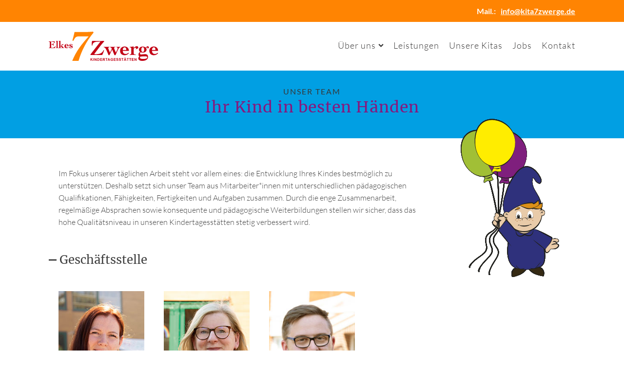

--- FILE ---
content_type: text/html; charset=UTF-8
request_url: https://elkes7zwerge.de/unser-team/
body_size: 28997
content:
<!DOCTYPE html>
<html lang="de" >
<head>
<meta charset="UTF-8">
<meta name="viewport" content="width=device-width, initial-scale=1.0">
<!-- WP_HEAD() START -->
<title>Unser Team - Elkes 7 Zwerge</title>
<link data-rocket-prefetch href="https://www.googletagmanager.com" rel="dns-prefetch"><link rel="preload" data-rocket-preload as="image" href="https://elkes7zwerge.de/wp-content/uploads/2022/01/Elkes-Zwerge_fliegend.svg" fetchpriority="high">
	<style>img:is([sizes="auto" i], [sizes^="auto," i]) { contain-intrinsic-size: 3000px 1500px }</style>
	<meta name="description" content="Alles fing vor mehr als 20 Jahren mit der Betreuung einer Kindergruppe an. Heute sind wir 40 Mitarbeiter und 185 Kinder in 2 Einrichtungen.">
<meta name="robots" content="index, follow, max-snippet:-1, max-image-preview:large, max-video-preview:-1">
<link rel="canonical" href="https://elkes7zwerge.de/unser-team/">
<meta property="og:url" content="https://elkes7zwerge.de/unser-team/">
<meta property="og:site_name" content="Elkes 7 Zwerge">
<meta property="og:locale" content="de_DE">
<meta property="og:type" content="article">
<meta property="article:author" content="https://www.facebook.com/elkes7zwerge">
<meta property="article:publisher" content="https://www.facebook.com/elkes7zwerge">
<meta property="og:title" content="Unser Team - Elkes 7 Zwerge">
<meta property="og:description" content="Alles fing vor mehr als 20 Jahren mit der Betreuung einer Kindergruppe an. Heute sind wir 40 Mitarbeiter und 185 Kinder in 2 Einrichtungen.">
<meta property="fb:pages" content="">
<meta property="fb:admins" content="">
<meta property="fb:app_id" content="">
<meta name="twitter:card" content="summary">
<meta name="twitter:title" content="Unser Team - Elkes 7 Zwerge">
<meta name="twitter:description" content="Alles fing vor mehr als 20 Jahren mit der Betreuung einer Kindergruppe an. Heute sind wir 40 Mitarbeiter und 185 Kinder in 2 Einrichtungen.">
<link data-minify="1"  id="ma-customfonts" href="https://elkes7zwerge.de/wp-content/cache/min/1/wp-content/uploads/fonts/ma_customfonts.css?ver=1768449185" rel="stylesheet" type="text/css" /><link rel='stylesheet' id='wp-block-library-css' href='https://elkes7zwerge.de/wp-includes/css/dist/block-library/style.min.css?ver=6.8.3' type='text/css' media='all' />
<style id='classic-theme-styles-inline-css' type='text/css'>
/*! This file is auto-generated */
.wp-block-button__link{color:#fff;background-color:#32373c;border-radius:9999px;box-shadow:none;text-decoration:none;padding:calc(.667em + 2px) calc(1.333em + 2px);font-size:1.125em}.wp-block-file__button{background:#32373c;color:#fff;text-decoration:none}
</style>
<style id='safe-svg-svg-icon-style-inline-css' type='text/css'>
.safe-svg-cover{text-align:center}.safe-svg-cover .safe-svg-inside{display:inline-block;max-width:100%}.safe-svg-cover svg{fill:currentColor;height:100%;max-height:100%;max-width:100%;width:100%}

</style>
<style id='global-styles-inline-css' type='text/css'>
:root{--wp--preset--aspect-ratio--square: 1;--wp--preset--aspect-ratio--4-3: 4/3;--wp--preset--aspect-ratio--3-4: 3/4;--wp--preset--aspect-ratio--3-2: 3/2;--wp--preset--aspect-ratio--2-3: 2/3;--wp--preset--aspect-ratio--16-9: 16/9;--wp--preset--aspect-ratio--9-16: 9/16;--wp--preset--color--black: #000000;--wp--preset--color--cyan-bluish-gray: #abb8c3;--wp--preset--color--white: #ffffff;--wp--preset--color--pale-pink: #f78da7;--wp--preset--color--vivid-red: #cf2e2e;--wp--preset--color--luminous-vivid-orange: #ff6900;--wp--preset--color--luminous-vivid-amber: #fcb900;--wp--preset--color--light-green-cyan: #7bdcb5;--wp--preset--color--vivid-green-cyan: #00d084;--wp--preset--color--pale-cyan-blue: #8ed1fc;--wp--preset--color--vivid-cyan-blue: #0693e3;--wp--preset--color--vivid-purple: #9b51e0;--wp--preset--gradient--vivid-cyan-blue-to-vivid-purple: linear-gradient(135deg,rgba(6,147,227,1) 0%,rgb(155,81,224) 100%);--wp--preset--gradient--light-green-cyan-to-vivid-green-cyan: linear-gradient(135deg,rgb(122,220,180) 0%,rgb(0,208,130) 100%);--wp--preset--gradient--luminous-vivid-amber-to-luminous-vivid-orange: linear-gradient(135deg,rgba(252,185,0,1) 0%,rgba(255,105,0,1) 100%);--wp--preset--gradient--luminous-vivid-orange-to-vivid-red: linear-gradient(135deg,rgba(255,105,0,1) 0%,rgb(207,46,46) 100%);--wp--preset--gradient--very-light-gray-to-cyan-bluish-gray: linear-gradient(135deg,rgb(238,238,238) 0%,rgb(169,184,195) 100%);--wp--preset--gradient--cool-to-warm-spectrum: linear-gradient(135deg,rgb(74,234,220) 0%,rgb(151,120,209) 20%,rgb(207,42,186) 40%,rgb(238,44,130) 60%,rgb(251,105,98) 80%,rgb(254,248,76) 100%);--wp--preset--gradient--blush-light-purple: linear-gradient(135deg,rgb(255,206,236) 0%,rgb(152,150,240) 100%);--wp--preset--gradient--blush-bordeaux: linear-gradient(135deg,rgb(254,205,165) 0%,rgb(254,45,45) 50%,rgb(107,0,62) 100%);--wp--preset--gradient--luminous-dusk: linear-gradient(135deg,rgb(255,203,112) 0%,rgb(199,81,192) 50%,rgb(65,88,208) 100%);--wp--preset--gradient--pale-ocean: linear-gradient(135deg,rgb(255,245,203) 0%,rgb(182,227,212) 50%,rgb(51,167,181) 100%);--wp--preset--gradient--electric-grass: linear-gradient(135deg,rgb(202,248,128) 0%,rgb(113,206,126) 100%);--wp--preset--gradient--midnight: linear-gradient(135deg,rgb(2,3,129) 0%,rgb(40,116,252) 100%);--wp--preset--font-size--small: 13px;--wp--preset--font-size--medium: 20px;--wp--preset--font-size--large: 36px;--wp--preset--font-size--x-large: 42px;--wp--preset--spacing--20: 0.44rem;--wp--preset--spacing--30: 0.67rem;--wp--preset--spacing--40: 1rem;--wp--preset--spacing--50: 1.5rem;--wp--preset--spacing--60: 2.25rem;--wp--preset--spacing--70: 3.38rem;--wp--preset--spacing--80: 5.06rem;--wp--preset--shadow--natural: 6px 6px 9px rgba(0, 0, 0, 0.2);--wp--preset--shadow--deep: 12px 12px 50px rgba(0, 0, 0, 0.4);--wp--preset--shadow--sharp: 6px 6px 0px rgba(0, 0, 0, 0.2);--wp--preset--shadow--outlined: 6px 6px 0px -3px rgba(255, 255, 255, 1), 6px 6px rgba(0, 0, 0, 1);--wp--preset--shadow--crisp: 6px 6px 0px rgba(0, 0, 0, 1);}:where(.is-layout-flex){gap: 0.5em;}:where(.is-layout-grid){gap: 0.5em;}body .is-layout-flex{display: flex;}.is-layout-flex{flex-wrap: wrap;align-items: center;}.is-layout-flex > :is(*, div){margin: 0;}body .is-layout-grid{display: grid;}.is-layout-grid > :is(*, div){margin: 0;}:where(.wp-block-columns.is-layout-flex){gap: 2em;}:where(.wp-block-columns.is-layout-grid){gap: 2em;}:where(.wp-block-post-template.is-layout-flex){gap: 1.25em;}:where(.wp-block-post-template.is-layout-grid){gap: 1.25em;}.has-black-color{color: var(--wp--preset--color--black) !important;}.has-cyan-bluish-gray-color{color: var(--wp--preset--color--cyan-bluish-gray) !important;}.has-white-color{color: var(--wp--preset--color--white) !important;}.has-pale-pink-color{color: var(--wp--preset--color--pale-pink) !important;}.has-vivid-red-color{color: var(--wp--preset--color--vivid-red) !important;}.has-luminous-vivid-orange-color{color: var(--wp--preset--color--luminous-vivid-orange) !important;}.has-luminous-vivid-amber-color{color: var(--wp--preset--color--luminous-vivid-amber) !important;}.has-light-green-cyan-color{color: var(--wp--preset--color--light-green-cyan) !important;}.has-vivid-green-cyan-color{color: var(--wp--preset--color--vivid-green-cyan) !important;}.has-pale-cyan-blue-color{color: var(--wp--preset--color--pale-cyan-blue) !important;}.has-vivid-cyan-blue-color{color: var(--wp--preset--color--vivid-cyan-blue) !important;}.has-vivid-purple-color{color: var(--wp--preset--color--vivid-purple) !important;}.has-black-background-color{background-color: var(--wp--preset--color--black) !important;}.has-cyan-bluish-gray-background-color{background-color: var(--wp--preset--color--cyan-bluish-gray) !important;}.has-white-background-color{background-color: var(--wp--preset--color--white) !important;}.has-pale-pink-background-color{background-color: var(--wp--preset--color--pale-pink) !important;}.has-vivid-red-background-color{background-color: var(--wp--preset--color--vivid-red) !important;}.has-luminous-vivid-orange-background-color{background-color: var(--wp--preset--color--luminous-vivid-orange) !important;}.has-luminous-vivid-amber-background-color{background-color: var(--wp--preset--color--luminous-vivid-amber) !important;}.has-light-green-cyan-background-color{background-color: var(--wp--preset--color--light-green-cyan) !important;}.has-vivid-green-cyan-background-color{background-color: var(--wp--preset--color--vivid-green-cyan) !important;}.has-pale-cyan-blue-background-color{background-color: var(--wp--preset--color--pale-cyan-blue) !important;}.has-vivid-cyan-blue-background-color{background-color: var(--wp--preset--color--vivid-cyan-blue) !important;}.has-vivid-purple-background-color{background-color: var(--wp--preset--color--vivid-purple) !important;}.has-black-border-color{border-color: var(--wp--preset--color--black) !important;}.has-cyan-bluish-gray-border-color{border-color: var(--wp--preset--color--cyan-bluish-gray) !important;}.has-white-border-color{border-color: var(--wp--preset--color--white) !important;}.has-pale-pink-border-color{border-color: var(--wp--preset--color--pale-pink) !important;}.has-vivid-red-border-color{border-color: var(--wp--preset--color--vivid-red) !important;}.has-luminous-vivid-orange-border-color{border-color: var(--wp--preset--color--luminous-vivid-orange) !important;}.has-luminous-vivid-amber-border-color{border-color: var(--wp--preset--color--luminous-vivid-amber) !important;}.has-light-green-cyan-border-color{border-color: var(--wp--preset--color--light-green-cyan) !important;}.has-vivid-green-cyan-border-color{border-color: var(--wp--preset--color--vivid-green-cyan) !important;}.has-pale-cyan-blue-border-color{border-color: var(--wp--preset--color--pale-cyan-blue) !important;}.has-vivid-cyan-blue-border-color{border-color: var(--wp--preset--color--vivid-cyan-blue) !important;}.has-vivid-purple-border-color{border-color: var(--wp--preset--color--vivid-purple) !important;}.has-vivid-cyan-blue-to-vivid-purple-gradient-background{background: var(--wp--preset--gradient--vivid-cyan-blue-to-vivid-purple) !important;}.has-light-green-cyan-to-vivid-green-cyan-gradient-background{background: var(--wp--preset--gradient--light-green-cyan-to-vivid-green-cyan) !important;}.has-luminous-vivid-amber-to-luminous-vivid-orange-gradient-background{background: var(--wp--preset--gradient--luminous-vivid-amber-to-luminous-vivid-orange) !important;}.has-luminous-vivid-orange-to-vivid-red-gradient-background{background: var(--wp--preset--gradient--luminous-vivid-orange-to-vivid-red) !important;}.has-very-light-gray-to-cyan-bluish-gray-gradient-background{background: var(--wp--preset--gradient--very-light-gray-to-cyan-bluish-gray) !important;}.has-cool-to-warm-spectrum-gradient-background{background: var(--wp--preset--gradient--cool-to-warm-spectrum) !important;}.has-blush-light-purple-gradient-background{background: var(--wp--preset--gradient--blush-light-purple) !important;}.has-blush-bordeaux-gradient-background{background: var(--wp--preset--gradient--blush-bordeaux) !important;}.has-luminous-dusk-gradient-background{background: var(--wp--preset--gradient--luminous-dusk) !important;}.has-pale-ocean-gradient-background{background: var(--wp--preset--gradient--pale-ocean) !important;}.has-electric-grass-gradient-background{background: var(--wp--preset--gradient--electric-grass) !important;}.has-midnight-gradient-background{background: var(--wp--preset--gradient--midnight) !important;}.has-small-font-size{font-size: var(--wp--preset--font-size--small) !important;}.has-medium-font-size{font-size: var(--wp--preset--font-size--medium) !important;}.has-large-font-size{font-size: var(--wp--preset--font-size--large) !important;}.has-x-large-font-size{font-size: var(--wp--preset--font-size--x-large) !important;}
:where(.wp-block-post-template.is-layout-flex){gap: 1.25em;}:where(.wp-block-post-template.is-layout-grid){gap: 1.25em;}
:where(.wp-block-columns.is-layout-flex){gap: 2em;}:where(.wp-block-columns.is-layout-grid){gap: 2em;}
:root :where(.wp-block-pullquote){font-size: 1.5em;line-height: 1.6;}
</style>
<link data-minify="1" rel='stylesheet' id='oxygen-css' href='https://elkes7zwerge.de/wp-content/cache/min/1/wp-content/plugins/oxygen/component-framework/oxygen.css?ver=1768449185' type='text/css' media='all' />
<link data-minify="1" rel='stylesheet' id='borlabs-cookie-custom-css' href='https://elkes7zwerge.de/wp-content/cache/min/1/wp-content/cache/borlabs-cookie/1/borlabs-cookie-1-de.css?ver=1768449185' type='text/css' media='all' />
<script type="text/javascript" src="https://elkes7zwerge.de/wp-includes/js/jquery/jquery.min.js?ver=3.7.1" id="jquery-core-js"></script>
<script data-no-optimize="1" data-no-minify="1" data-cfasync="false" nowprocket type="text/javascript" src="https://elkes7zwerge.de/wp-content/cache/borlabs-cookie/1/borlabs-cookie-config-de.json.js?ver=3.3.23-28" id="borlabs-cookie-config-js"></script>
<script data-no-optimize="1" data-no-minify="1" data-cfasync="false" nowprocket type="text/javascript" src="https://elkes7zwerge.de/wp-content/plugins/borlabs-cookie/assets/javascript/borlabs-cookie-prioritize.min.js?ver=3.3.23" id="borlabs-cookie-prioritize-js"></script>
<script data-borlabs-cookie-script-blocker-ignore>
  const brlbsGrecaptchaReadyCallStack = [];
  const brlbsHcaptchaReadyCallStack = [];
  const brlbsTurnstileReadyCallStack = [];

  window.grecaptcha = window.grecaptcha || { brlbsDummy: true, ready: function() { brlbsGrecaptchaReadyCallStack.push(arguments); }}
  window.hcaptcha = window.hcaptcha || { brlbsDummy: true, render: function() { brlbsHcaptchaReadyCallStack.push(arguments); }}
  window.turnstile = window.turnstile || { brlbsDummy: true, ready: function() { brlbsTurnstileReadyCallStack.push(arguments); }}
</script><link rel="https://api.w.org/" href="https://elkes7zwerge.de/wp-json/" /><link rel="alternate" title="JSON" type="application/json" href="https://elkes7zwerge.de/wp-json/wp/v2/pages/387" /><link rel="alternate" title="oEmbed (JSON)" type="application/json+oembed" href="https://elkes7zwerge.de/wp-json/oembed/1.0/embed?url=https%3A%2F%2Felkes7zwerge.de%2Funser-team%2F" />
<link rel="alternate" title="oEmbed (XML)" type="text/xml+oembed" href="https://elkes7zwerge.de/wp-json/oembed/1.0/embed?url=https%3A%2F%2Felkes7zwerge.de%2Funser-team%2F&#038;format=xml" />
<meta name="theme-color" content="#ee7b02" /><script nowprocket data-borlabs-cookie-script-blocker-ignore>
if ('0' === '1' && ('0' === '1' || '1' === '1')) {
    window['gtag_enable_tcf_support'] = true;
}
window.dataLayer = window.dataLayer || [];
if (typeof gtag !== 'function') {
    function gtag() {
        dataLayer.push(arguments);
    }
}
gtag('set', 'developer_id.dYjRjMm', true);
if ('0' === '1' || '1' === '1') {
    if (window.BorlabsCookieGoogleConsentModeDefaultSet !== true) {
        let getCookieValue = function (name) {
            return document.cookie.match('(^|;)\\s*' + name + '\\s*=\\s*([^;]+)')?.pop() || '';
        };
        let cookieValue = getCookieValue('borlabs-cookie-gcs');
        let consentsFromCookie = {};
        if (cookieValue !== '') {
            consentsFromCookie = JSON.parse(decodeURIComponent(cookieValue));
        }
        let defaultValues = {
            'ad_storage': 'denied',
            'ad_user_data': 'denied',
            'ad_personalization': 'denied',
            'analytics_storage': 'denied',
            'functionality_storage': 'denied',
            'personalization_storage': 'denied',
            'security_storage': 'denied',
            'wait_for_update': 500,
        };
        gtag('consent', 'default', { ...defaultValues, ...consentsFromCookie });
    }
    window.BorlabsCookieGoogleConsentModeDefaultSet = true;
    let borlabsCookieConsentChangeHandler = function () {
        window.dataLayer = window.dataLayer || [];
        if (typeof gtag !== 'function') { function gtag(){dataLayer.push(arguments);} }

        let getCookieValue = function (name) {
            return document.cookie.match('(^|;)\\s*' + name + '\\s*=\\s*([^;]+)')?.pop() || '';
        };
        let cookieValue = getCookieValue('borlabs-cookie-gcs');
        let consentsFromCookie = {};
        if (cookieValue !== '') {
            consentsFromCookie = JSON.parse(decodeURIComponent(cookieValue));
        }

        consentsFromCookie.analytics_storage = BorlabsCookie.Consents.hasConsent('google-analytics') ? 'granted' : 'denied';

        BorlabsCookie.CookieLibrary.setCookie(
            'borlabs-cookie-gcs',
            JSON.stringify(consentsFromCookie),
            BorlabsCookie.Settings.automaticCookieDomainAndPath.value ? '' : BorlabsCookie.Settings.cookieDomain.value,
            BorlabsCookie.Settings.cookiePath.value,
            BorlabsCookie.Cookie.getPluginCookie().expires,
            BorlabsCookie.Settings.cookieSecure.value,
            BorlabsCookie.Settings.cookieSameSite.value
        );
    }
    document.addEventListener('borlabs-cookie-consent-saved', borlabsCookieConsentChangeHandler);
    document.addEventListener('borlabs-cookie-handle-unblock', borlabsCookieConsentChangeHandler);
}
if ('0' === '1') {
    gtag("js", new Date());
    gtag("config", "G-JS0TMWTGGD", {"anonymize_ip": true});

    (function (w, d, s, i) {
        var f = d.getElementsByTagName(s)[0],
            j = d.createElement(s);
        j.async = true;
        j.src =
            "https://www.googletagmanager.com/gtag/js?id=" + i;
        f.parentNode.insertBefore(j, f);
    })(window, document, "script", "G-JS0TMWTGGD");
}
</script><link rel="icon" href="https://elkes7zwerge.de/wp-content/uploads/2020/12/cropped-Elkes-7-Zwerge-Favicon-32x32.png" sizes="32x32" />
<link rel="icon" href="https://elkes7zwerge.de/wp-content/uploads/2020/12/cropped-Elkes-7-Zwerge-Favicon-192x192.png" sizes="192x192" />
<link rel="apple-touch-icon" href="https://elkes7zwerge.de/wp-content/uploads/2020/12/cropped-Elkes-7-Zwerge-Favicon-180x180.png" />
<meta name="msapplication-TileImage" content="https://elkes7zwerge.de/wp-content/uploads/2020/12/cropped-Elkes-7-Zwerge-Favicon-270x270.png" />
		<style type="text/css" id="wp-custom-css">
			/* Make the admin bar menu items visible on top to accomodate the fixed header */

@media (min-width: 993px) {

	#wpadminbar {
		z-index: 2147483640;
	}

}

/* Define the selection color */

::selection {
  background: #ff8402;
color: #000; /* WebKit/Blink Browsers */
}
::-moz-selection {
  background: #ff8402;
color: black; /* Gecko Browsers */
}		</style>
		<link data-minify="1" rel='stylesheet' id='oxygen-cache-38-css' href='https://elkes7zwerge.de/wp-content/cache/min/1/wp-content/uploads/oxygen/css/38.css?ver=1768449185' type='text/css' media='all' />
<link data-minify="1" rel='stylesheet' id='oxygen-cache-387-css' href='https://elkes7zwerge.de/wp-content/cache/min/1/wp-content/uploads/oxygen/css/387.css?ver=1768449396' type='text/css' media='all' />
<link data-minify="1" rel='stylesheet' id='oxygen-universal-styles-css' href='https://elkes7zwerge.de/wp-content/cache/min/1/wp-content/uploads/oxygen/css/universal.css?ver=1768449185' type='text/css' media='all' />
<noscript><style id="rocket-lazyload-nojs-css">.rll-youtube-player, [data-lazy-src]{display:none !important;}</style></noscript><!-- END OF WP_HEAD() -->
<meta name="generator" content="WP Rocket 3.20.1.2" data-wpr-features="wpr_defer_js wpr_minify_js wpr_lazyload_images wpr_preconnect_external_domains wpr_oci wpr_minify_css wpr_preload_links wpr_desktop" /></head>
<body class="wp-singular page-template-default page page-id-387 wp-theme-oxygen-is-not-a-theme  wp-embed-responsive oxygen-body" >




						<header id="_header-1-38" class="oxy-header-wrapper oxy-sticky-header oxy-overlay-header oxy-header" ><div id="_header_row-2-38" class="oxygen-hide-in-sticky oxy-header-row" ><div class="oxy-header-container"><div id="_header_left-3-38" class="oxy-header-left" ></div><div id="_header_center-4-38" class="oxy-header-center" ></div><div id="_header_right-5-38" class="oxy-header-right" ><div id="text_block-11-38" class="ct-text-block" >Mail.:</div><a id="link_text-14-38" class="ct-link-text" href="mailto:info@kita7zwerge.de" target="_self"  >info@kita7zwerge.de</a></div></div></div><div id="_header_row-7-38" class="oxy-header-row" ><div class="oxy-header-container"><div id="_header_left-8-38" class="oxy-header-left" ><a id="link-75-38" class="ct-link" href="https://elkes7zwerge.de/"   ><img  id="image-16-38" alt="elkes 7 zwerge logo farbig" src="https://elkes7zwerge.de/wp-content/uploads/2021/09/Elkes-7-Zwerge-Logo-farbig-1.svg" class="ct-image"/></a></div><div id="_header_center-9-38" class="oxy-header-center" ></div><div id="_header_right-10-38" class="oxy-header-right" >
		<div id="-pro-menu-17-38" class="oxy-pro-menu " ><div class="oxy-pro-menu-mobile-open-icon " data-off-canvas-alignment=""><svg id="-pro-menu-17-38-open-icon"><use xlink:href="#FontAwesomeicon-bars"></use></svg></div>

                
        <div class="oxy-pro-menu-container  oxy-pro-menu-dropdown-links-visible-on-mobile oxy-pro-menu-dropdown-links-toggle oxy-pro-menu-show-dropdown" data-aos-duration="400" 

             data-oxy-pro-menu-dropdown-animation="fade-up"
             data-oxy-pro-menu-dropdown-animation-duration="0.4"
             data-entire-parent-toggles-dropdown="true"

             
                          data-oxy-pro-menu-dropdown-animation-duration="0.4"
             
                          data-oxy-pro-menu-dropdown-links-on-mobile="toggle">
             
            <div class="menu-testmenue-container"><ul id="menu-testmenue" class="oxy-pro-menu-list"><li id="menu-item-502" class="menu-item menu-item-type-custom menu-item-object-custom current-menu-ancestor current-menu-parent menu-item-has-children menu-item-502"><a href="#">Über uns</a>
<ul class="sub-menu">
	<li id="menu-item-500" class="menu-item menu-item-type-post_type menu-item-object-page current-menu-item page_item page-item-387 current_page_item menu-item-500"><a href="https://elkes7zwerge.de/unser-team/" aria-current="page">Unser Team</a></li>
	<li id="menu-item-501" class="menu-item menu-item-type-post_type menu-item-object-page menu-item-501"><a href="https://elkes7zwerge.de/philosophie/">Unsere Philosophie</a></li>
	<li id="menu-item-499" class="menu-item menu-item-type-post_type menu-item-object-page menu-item-499"><a href="https://elkes7zwerge.de/geschichte/">Unsere Geschichte</a></li>
</ul>
</li>
<li id="menu-item-144" class="menu-item menu-item-type-post_type menu-item-object-page menu-item-144"><a href="https://elkes7zwerge.de/leistungen/">Leistungen</a></li>
<li id="menu-item-378" class="menu-item menu-item-type-post_type menu-item-object-page menu-item-378"><a href="https://elkes7zwerge.de/unsere-kitas/">Unsere Kitas</a></li>
<li id="menu-item-522" class="menu-item menu-item-type-post_type menu-item-object-page menu-item-522"><a href="https://elkes7zwerge.de/jobs/">Jobs</a></li>
<li id="menu-item-143" class="menu-item menu-item-type-post_type menu-item-object-page menu-item-143"><a href="https://elkes7zwerge.de/kontakt/">Kontakt</a></li>
</ul></div>
            <div class="oxy-pro-menu-mobile-close-icon"><svg id="svg--pro-menu-17-38"><use xlink:href="#FontAwesomeicon-close"></use></svg></div>

        </div>

        </div>

		<script type="text/javascript">
			jQuery('#-pro-menu-17-38 .oxy-pro-menu-show-dropdown .menu-item-has-children > a', 'body').each(function(){
                jQuery(this).append('<div class="oxy-pro-menu-dropdown-icon-click-area"><svg class="oxy-pro-menu-dropdown-icon"><use xlink:href="#FontAwesomeicon-chevron-down"></use></svg></div>');
            });
            jQuery('#-pro-menu-17-38 .oxy-pro-menu-show-dropdown .menu-item:not(.menu-item-has-children) > a', 'body').each(function(){
                jQuery(this).append('<div class="oxy-pro-menu-dropdown-icon-click-area"></div>');
            });			</script></div></div></div></header>
				<script type="text/javascript">
			jQuery(document).ready(function() {
				var selector = "#_header-1-38",
					scrollval = parseInt("110");
				if (!scrollval || scrollval < 1) {
										if (jQuery(window).width() >= 1121){
											jQuery("body").css("margin-top", jQuery(selector).outerHeight());
						jQuery(selector).addClass("oxy-sticky-header-active");
										}
									}
				else {
					var scrollTopOld = 0;
					jQuery(window).scroll(function() {
						if (!jQuery('body').hasClass('oxy-nav-menu-prevent-overflow')) {
							if (jQuery(this).scrollTop() > scrollval 
																) {
								if (
																		jQuery(window).width() >= 1121 && 
																		!jQuery(selector).hasClass("oxy-sticky-header-active")) {
									if (jQuery(selector).css('position')!='absolute') {
										jQuery("body").css("margin-top", jQuery(selector).outerHeight());
									}
									jQuery(selector)
										.addClass("oxy-sticky-header-active")
																			.addClass("oxy-sticky-header-fade-in");
																	}
							}
							else {
								jQuery(selector)
									.removeClass("oxy-sticky-header-fade-in")
									.removeClass("oxy-sticky-header-active");
								if (jQuery(selector).css('position')!='absolute') {
									jQuery("body").css("margin-top", "");
								}
							}
							scrollTopOld = jQuery(this).scrollTop();
						}
					})
				}
			});
		</script><div id='inner_content-6-38' class='ct-inner-content'><section id="section-504-108" class=" ct-section" ><div  class="ct-section-inner-wrap"><h1 id="headline-505-108" class="ct-headline">Unser Team</h1><div id="text_block-506-108" class="ct-text-block headline" >Ihr Kind in besten Händen</div><div id="new_columns-1749-387" class="ct-new-columns" ><div id="div_block-1750-387" class="ct-div-block" ></div><div id="div_block-1752-387" class="ct-div-block" ><img fetchpriority="high"  id="image-1739-387" alt="elkes zwerge fliegend" src="https://elkes7zwerge.de/wp-content/uploads/2022/01/Elkes-Zwerge_fliegend.svg" class="ct-image"/></div></div></div></section><section id="section-439-56" class=" ct-section" ><div  class="ct-section-inner-wrap"><div id="new_columns-1741-387" class="ct-new-columns" ><div id="div_block-1742-387" class="ct-div-block" ><div id="text_block-33-25" class="ct-text-block" >Im Fokus unserer täglichen Arbeit steht vor allem eines: die Entwicklung Ihres Kindes bestmöglich zu unterstützen. Deshalb setzt sich unser Team aus Mitarbeiter*innen mit unterschiedlichen pädagogischen Qualifikationen, Fähigkeiten, Fertigkeiten und Aufgaben zusammen. Durch die enge Zusammenarbeit, regelmäßige Absprachen sowie konsequente und pädagogische Weiterbildungen stellen wir sicher, dass das hohe Qualitätsniveau in unseren Kindertagesstätten stetig verbessert wird. <br></div></div><div id="div_block-1743-387" class="ct-div-block" ></div></div><div id="div_block-531-387" class="ct-div-block" ><div id="_toggle-566-387" class="oxy-toggle toggle-4629 toggle-4629-expanded"  data-oxy-toggle-initial-state="open" data-oxy-toggle-active-class="toggle-4629-expanded" >
			<div class='oxy-expand-collapse-icon' href='#'></div>
			<div class='oxy-toggle-content'>
                <h1 id="headline-567-387" class="ct-headline"></h1><h3 id="headline-568-387" class="ct-headline">Geschäftsstelle</h3>			</div>
		</div><div id="new_columns-512-387" class="ct-new-columns" ><div id="div_block-513-387" class="ct-div-block" ><img  id="image-552-387" alt="elkes7zwerge team geschaeftsstelle franzi" src="https://elkes7zwerge.de/wp-content/uploads/2021/12/elkes7zwerge-team-geschaeftsstelle-franzi.jpg" class="ct-image"/><div id="div_block-555-387" class="ct-div-block" ><h2 id="headline-544-387" class="ct-headline">Franziska Stiller <br></h2><div id="text_block-556-387" class="ct-text-block" >Trägerin <br></div></div></div><div id="div_block-515-387" class="ct-div-block" ><img  id="image-674-387" alt="elkes7zwerge team geschaeftsstelle britta m " src="https://elkes7zwerge.de/wp-content/uploads/2022/01/elkes7zwerge-team-geschaeftsstelle-britta-m-.jpg" class="ct-image"/><div id="div_block-563-387" class="ct-div-block" ><h2 id="headline-564-387" class="ct-headline">Britta Meyns<br></h2><div id="text_block-565-387" class="ct-text-block" >Koordination & Belegung</div></div></div><div id="div_block-514-387" class="ct-div-block" ><img  id="image-561-387" alt="elkes7zwerge team geschaeftsstelle bjoern " src="https://elkes7zwerge.de/wp-content/uploads/2022/01/elkes7zwerge-team-geschaeftsstelle-bjoern-1-2.jpg" class="ct-image"/><div id="div_block-676-387" class="ct-div-block" ><h2 id="headline-677-387" class="ct-headline">Björn Stiller<br></h2><div id="text_block-678-387" class="ct-text-block" >Operative Leitung</div></div></div><div id="div_block-516-387" class="ct-div-block" ></div><div id="div_block-560-387" class="ct-div-block" ></div></div><div id="_toggle-522-387" class="oxy-toggle toggle-4629 toggle-4629-expanded"  data-oxy-toggle-initial-state="open" data-oxy-toggle-active-class="toggle-4629-expanded" >
			<div class='oxy-expand-collapse-icon' href='#'></div>
			<div class='oxy-toggle-content'>
                <h1 id="headline-523-387" class="ct-headline"></h1><h3 id="headline-528-387" class="ct-headline">Kirchwerder Elbdeich</h3>			</div>
		</div><div id="div_block-645-387" class="ct-div-block" ><div id="new_columns-570-387" class="ct-new-columns" ><div id="div_block-571-387" class="ct-div-block" ><img  id="image-572-387" alt=" elkes7zwerge team kirchwerderelbdeich kyra leitung" src="https://elkes7zwerge.de/wp-content/uploads/2021/12/elkes7zwerge-team-kirchwerderelbdeich-kyra-leitung.jpg" class="ct-image"/><div id="div_block-573-387" class="ct-div-block" ><h2 id="headline-574-387" class="ct-headline">Kyra Brinkhoff<br></h2><div id="text_block-575-387" class="ct-text-block" >Leitung<br></div></div></div><div id="div_block-576-387" class="ct-div-block" ></div><div id="div_block-581-387" class="ct-div-block" ></div><div id="div_block-582-387" class="ct-div-block" ></div><div id="div_block-583-387" class="ct-div-block" ></div></div><div id="text_block-1096-387" class="ct-text-block" >Mitarbeiter*innen am Kind</div><div id="new_columns-1009-387" class="ct-new-columns" ><div id="div_block-1010-387" class="ct-div-block" ><img  id="image-653-387" alt="elkes7zwerge team kirchwerderelbdeich janina erziehermitheilpaedagogischerzusatzquali" src="data:image/svg+xml,%3Csvg%20xmlns='http://www.w3.org/2000/svg'%20viewBox='0%200%200%200'%3E%3C/svg%3E" class="ct-image" data-lazy-src="https://elkes7zwerge.de/wp-content/uploads/2023/04/elkes7zwerge-team-kirchwerderelbdeich-Janina-erziehermitheilpaedagogischerZusatzquali.jpg"/><noscript><img  id="image-653-387" alt="elkes7zwerge team kirchwerderelbdeich janina erziehermitheilpaedagogischerzusatzquali" src="https://elkes7zwerge.de/wp-content/uploads/2023/04/elkes7zwerge-team-kirchwerderelbdeich-Janina-erziehermitheilpaedagogischerZusatzquali.jpg" class="ct-image"/></noscript><div id="div_block-654-387" class="ct-div-block" ><h2 id="headline-655-387" class="ct-headline">Janina</h2><div id="text_block-656-387" class="ct-text-block" ><div align="center">Erzieherin mit heilpädagogischer Zusatzqualifikation<br></div></div></div></div><div id="div_block-1768-387" class="ct-div-block" ><img  id="image-1769-387" alt="elkes7zwerge team kirchwerderelbdeich jasmin erzieherin" src="data:image/svg+xml,%3Csvg%20xmlns='http://www.w3.org/2000/svg'%20viewBox='0%200%200%200'%3E%3C/svg%3E" class="ct-image" data-lazy-src="https://elkes7zwerge.de/wp-content/uploads/2023/04/elkes7zwerge-team-kirchwerderelbdeich-Jasmin-Erzieherin.jpg"/><noscript><img  id="image-1769-387" alt="elkes7zwerge team kirchwerderelbdeich jasmin erzieherin" src="https://elkes7zwerge.de/wp-content/uploads/2023/04/elkes7zwerge-team-kirchwerderelbdeich-Jasmin-Erzieherin.jpg" class="ct-image"/></noscript><div id="div_block-1770-387" class="ct-div-block" ><h2 id="headline-1771-387" class="ct-headline">Jasmin</h2><div id="text_block-1772-387" class="ct-text-block" >Erzieherin</div></div></div><div id="div_block-1786-387" class="ct-div-block" ><img  id="image-1787-387" alt="elkes sieben zwerge kirchenheerweg 1190734" src="data:image/svg+xml,%3Csvg%20xmlns='http://www.w3.org/2000/svg'%20viewBox='0%200%200%200'%3E%3C/svg%3E" class="ct-image" data-lazy-src="https://elkes7zwerge.de/wp-content/uploads/2023/04/elkes7zwerge-team-kirchwerderelbdeich-Miriam-Erzieherin.jpg"/><noscript><img  id="image-1787-387" alt="elkes sieben zwerge kirchenheerweg 1190734" src="https://elkes7zwerge.de/wp-content/uploads/2023/04/elkes7zwerge-team-kirchwerderelbdeich-Miriam-Erzieherin.jpg" class="ct-image"/></noscript><div id="div_block-1788-387" class="ct-div-block" ><h2 id="headline-1789-387" class="ct-headline">Miriam</h2><div id="text_block-1790-387" class="ct-text-block" >Erzieherin<br></div></div></div><div id="div_block-720-387" class="ct-div-block" ><img  id="image-668-387" alt="elkes7zwerge team kirchwerderelbdeich marie bwb" src="data:image/svg+xml,%3Csvg%20xmlns='http://www.w3.org/2000/svg'%20viewBox='0%200%200%200'%3E%3C/svg%3E" class="ct-image" data-lazy-src="https://elkes7zwerge.de/wp-content/uploads/2023/04/elkes7zwerge-team-kirchwerderelbdeich-tanja-erzieherin.jpg"/><noscript><img  id="image-668-387" alt="elkes7zwerge team kirchwerderelbdeich marie bwb" src="https://elkes7zwerge.de/wp-content/uploads/2023/04/elkes7zwerge-team-kirchwerderelbdeich-tanja-erzieherin.jpg" class="ct-image"/></noscript><div id="div_block-669-387" class="ct-div-block" ><h2 id="headline-670-387" class="ct-headline">Tanja</h2><div id="text_block-671-387" class="ct-text-block" >Erzieherin<br></div></div></div><div id="div_block-647-387" class="ct-div-block" ><img  id="image-716-387" alt="elkes sieben zwerge kirchenheerweg 1190608" src="data:image/svg+xml,%3Csvg%20xmlns='http://www.w3.org/2000/svg'%20viewBox='0%200%200%200'%3E%3C/svg%3E" class="ct-image" data-lazy-src="https://elkes7zwerge.de/wp-content/uploads/2023/04/elkes7zwerge-team-kirchwerderelbdeich-Janina-SPA.jpg"/><noscript><img  id="image-716-387" alt="elkes sieben zwerge kirchenheerweg 1190608" src="https://elkes7zwerge.de/wp-content/uploads/2023/04/elkes7zwerge-team-kirchwerderelbdeich-Janina-SPA.jpg" class="ct-image"/></noscript><div id="div_block-717-387" class="ct-div-block" ><h2 id="headline-718-387" class="ct-headline">Janina</h2><div id="text_block-719-387" class="ct-text-block" >Sozialpädagogische Assistentin<br></div></div></div></div><div id="new_columns-646-387" class="ct-new-columns" ><div id="div_block-964-387" class="ct-div-block" ><img  id="image-927-387" alt="elkes7zwerge team kirchenheerweg lisa spa" src="data:image/svg+xml,%3Csvg%20xmlns='http://www.w3.org/2000/svg'%20viewBox='0%200%200%200'%3E%3C/svg%3E" class="ct-image" data-lazy-src="https://elkes7zwerge.de/wp-content/uploads/2023/04/elkes7zwerge-team-kirchenheerweg-Beate-Hauswirtschaft.jpg"/><noscript><img  id="image-927-387" alt="elkes7zwerge team kirchenheerweg lisa spa" src="https://elkes7zwerge.de/wp-content/uploads/2023/04/elkes7zwerge-team-kirchenheerweg-Beate-Hauswirtschaft.jpg" class="ct-image"/></noscript><div id="div_block-928-387" class="ct-div-block" ><h2 id="headline-929-387" class="ct-headline">Johanna</h2><div id="text_block-930-387" class="ct-text-block" >Sozialpädagogische Assistentin</div></div></div><div id="div_block-657-387" class="ct-div-block" ><img  id="image-658-387" alt="elkes7zwerge team kirchenheerweg erica erzieherin" src="data:image/svg+xml,%3Csvg%20xmlns='http://www.w3.org/2000/svg'%20viewBox='0%200%200%200'%3E%3C/svg%3E" class="ct-image" data-lazy-src="https://elkes7zwerge.de/wp-content/uploads/2022/01/elkes7zwerge-team-kirchenheerweg-lisa-spa.jpg"/><noscript><img  id="image-658-387" alt="elkes7zwerge team kirchenheerweg erica erzieherin" src="https://elkes7zwerge.de/wp-content/uploads/2022/01/elkes7zwerge-team-kirchenheerweg-lisa-spa.jpg" class="ct-image"/></noscript><div id="div_block-659-387" class="ct-div-block" ><h2 id="headline-660-387" class="ct-headline">Lisa</h2><div id="text_block-661-387" class="ct-text-block" >Sozialpädagogische Assistentin<br></div></div></div><div id="div_block-1015-387" class="ct-div-block" ><img  id="image-663-387" alt="elkes7zwerge team kirchwerderelbdeich susanne" src="data:image/svg+xml,%3Csvg%20xmlns='http://www.w3.org/2000/svg'%20viewBox='0%200%200%200'%3E%3C/svg%3E" class="ct-image" data-lazy-src="https://elkes7zwerge.de/wp-content/uploads/2023/04/elkes7zwerge-team-kirchwerderelbdeich-eva-paedHilfkraft.jpg"/><noscript><img  id="image-663-387" alt="elkes7zwerge team kirchwerderelbdeich susanne" src="https://elkes7zwerge.de/wp-content/uploads/2023/04/elkes7zwerge-team-kirchwerderelbdeich-eva-paedHilfkraft.jpg" class="ct-image"/></noscript><div id="div_block-664-387" class="ct-div-block" ><h2 id="headline-665-387" class="ct-headline">Eva-Maria</h2><div id="text_block-666-387" class="ct-text-block" >Zweitkraft</div></div></div><div id="div_block-1775-387" class="ct-div-block" ><img  id="image-1776-387" alt="elkes sieben zwerge kirchenheerweg 1190608" src="data:image/svg+xml,%3Csvg%20xmlns='http://www.w3.org/2000/svg'%20viewBox='0%200%200%200'%3E%3C/svg%3E" class="ct-image" data-lazy-src="https://elkes7zwerge.de/wp-content/uploads/2023/04/elkes7zwerge-team-kirchwerderelbdeich-nicole-paedHilfkraft.jpg"/><noscript><img  id="image-1776-387" alt="elkes sieben zwerge kirchenheerweg 1190608" src="https://elkes7zwerge.de/wp-content/uploads/2023/04/elkes7zwerge-team-kirchwerderelbdeich-nicole-paedHilfkraft.jpg" class="ct-image"/></noscript><div id="div_block-1777-387" class="ct-div-block" ><h2 id="headline-1778-387" class="ct-headline">Nicole</h2><div id="text_block-1779-387" class="ct-text-block" >Zweitkraft</div></div></div><div id="div_block-715-387" class="ct-div-block" ><img  id="image-1016-387" alt="elkes sieben zwerge kirchenheerweg 1190417" src="data:image/svg+xml,%3Csvg%20xmlns='http://www.w3.org/2000/svg'%20viewBox='0%200%200%200'%3E%3C/svg%3E" class="ct-image" data-lazy-src="https://elkes7zwerge.de/wp-content/uploads/2023/04/elkes7zwerge-team-kirchwerderelbdeich-amy-bfd.jpg"/><noscript><img  id="image-1016-387" alt="elkes sieben zwerge kirchenheerweg 1190417" src="https://elkes7zwerge.de/wp-content/uploads/2023/04/elkes7zwerge-team-kirchwerderelbdeich-amy-bfd.jpg" class="ct-image"/></noscript><div id="div_block-1017-387" class="ct-div-block" ><h2 id="headline-1018-387" class="ct-headline">Amy</h2><div id="text_block-1019-387" class="ct-text-block" ><div align="center">Erzieherin in Ausbildung</div></div></div></div></div><div id="text_block-1090-387" class="ct-text-block" >Hauswirtschaft</div><div id="new_columns-746-387" class="ct-new-columns" ><div id="div_block-747-387" class="ct-div-block" ><img  id="image-726-387" alt="elkes7zwerge team kirchwerderelbdeich ondre koch" src="data:image/svg+xml,%3Csvg%20xmlns='http://www.w3.org/2000/svg'%20viewBox='0%200%200%200'%3E%3C/svg%3E" class="ct-image" data-lazy-src="https://elkes7zwerge.de/wp-content/uploads/2021/12/elkes7zwerge-team-kirchwerderelbdeich-ondre-koch.jpg"/><noscript><img  id="image-726-387" alt="elkes7zwerge team kirchwerderelbdeich ondre koch" src="https://elkes7zwerge.de/wp-content/uploads/2021/12/elkes7zwerge-team-kirchwerderelbdeich-ondre-koch.jpg" class="ct-image"/></noscript><div id="div_block-727-387" class="ct-div-block" ><h2 id="headline-728-387" class="ct-headline">Ondre</h2><div id="text_block-729-387" class="ct-text-block" >Koch</div></div></div><div id="div_block-752-387" class="ct-div-block" ><img  id="image-731-387" alt="elkes7zwerge team kirchwerderelbdeich cathrin hauswirtschaft" src="data:image/svg+xml,%3Csvg%20xmlns='http://www.w3.org/2000/svg'%20viewBox='0%200%200%200'%3E%3C/svg%3E" class="ct-image" data-lazy-src="https://elkes7zwerge.de/wp-content/uploads/2023/04/elkes7zwerge-team-kirchwerderelbdeich-Cathrin-Hauswirtschaft.jpg"/><noscript><img  id="image-731-387" alt="elkes7zwerge team kirchwerderelbdeich cathrin hauswirtschaft" src="https://elkes7zwerge.de/wp-content/uploads/2023/04/elkes7zwerge-team-kirchwerderelbdeich-Cathrin-Hauswirtschaft.jpg" class="ct-image"/></noscript><div id="div_block-732-387" class="ct-div-block" ><h2 id="headline-733-387" class="ct-headline">Cathrin<br></h2><div id="text_block-734-387" class="ct-text-block" >Hauswirtschafterin<br></div></div></div><div id="div_block-1920-387" class="ct-div-block" ><img  id="image-1921-387" alt="elkes7zwerge team kirchwerderelbdeich siegfried hausmeister" src="data:image/svg+xml,%3Csvg%20xmlns='http://www.w3.org/2000/svg'%20viewBox='0%200%200%200'%3E%3C/svg%3E" class="ct-image" data-lazy-src="https://elkes7zwerge.de/wp-content/uploads/2023/04/elkes7zwerge-team-kirchwerderelbdeich-siegfried-hausmeister.jpg"/><noscript><img  id="image-1921-387" alt="elkes7zwerge team kirchwerderelbdeich siegfried hausmeister" src="https://elkes7zwerge.de/wp-content/uploads/2023/04/elkes7zwerge-team-kirchwerderelbdeich-siegfried-hausmeister.jpg" class="ct-image"/></noscript><div id="div_block-1922-387" class="ct-div-block" ><h2 id="headline-1923-387" class="ct-headline">Siegfried</h2><div id="text_block-1924-387" class="ct-text-block" >Hausmeister<br></div></div></div><div id="div_block-762-387" class="ct-div-block" ><img  id="image-1757-387" alt="elkes zwerge mitbaer" src="data:image/svg+xml,%3Csvg%20xmlns='http://www.w3.org/2000/svg'%20viewBox='0%200%200%200'%3E%3C/svg%3E" class="ct-image" data-lazy-src="https://elkes7zwerge.de/wp-content/uploads/2022/01/Elkes-Zwerge_mitbaer.svg"/><noscript><img  id="image-1757-387" alt="elkes zwerge mitbaer" src="https://elkes7zwerge.de/wp-content/uploads/2022/01/Elkes-Zwerge_mitbaer.svg" class="ct-image"/></noscript></div><div id="div_block-767-387" class="ct-div-block" ></div></div></div><div id="_toggle-775-387" class="oxy-toggle toggle-4629 toggle-4629-expanded"  data-oxy-toggle-initial-state="open" data-oxy-toggle-active-class="toggle-4629-expanded" >
			<div class='oxy-expand-collapse-icon' href='#'></div>
			<div class='oxy-toggle-content'>
                <h1 id="headline-776-387" class="ct-headline"></h1><h3 id="headline-777-387" class="ct-headline">Kirchenheerweg</h3>			</div>
		</div><div id="div_block-781-387" class="ct-div-block" ><div id="new_columns-782-387" class="ct-new-columns" ><div id="div_block-783-387" class="ct-div-block" ><img  id="image-784-387" alt=" elkes7zwerge team kirchenheerweg britta leitung" src="data:image/svg+xml,%3Csvg%20xmlns='http://www.w3.org/2000/svg'%20viewBox='0%200%200%200'%3E%3C/svg%3E" class="ct-image" data-lazy-src="https://elkes7zwerge.de/wp-content/uploads/2022/01/elkes7zwerge-team-kirchenheerweg-britta-leitung.jpg"/><noscript><img  id="image-784-387" alt=" elkes7zwerge team kirchenheerweg britta leitung" src="https://elkes7zwerge.de/wp-content/uploads/2022/01/elkes7zwerge-team-kirchenheerweg-britta-leitung.jpg" class="ct-image"/></noscript><div id="div_block-785-387" class="ct-div-block" ><h2 id="headline-786-387" class="ct-headline">Britta Wirtz<br></h2><div id="text_block-787-387" class="ct-text-block" >Leitung<br></div></div></div><div id="div_block-1975-387" class="ct-div-block" ><img  id="image-1976-387" alt="elkes7zwerge team kirchenheerweg melanie erzieherin" src="data:image/svg+xml,%3Csvg%20xmlns='http://www.w3.org/2000/svg'%20viewBox='0%200%200%200'%3E%3C/svg%3E" class="ct-image" data-lazy-src="https://elkes7zwerge.de/wp-content/uploads/2023/04/elkes7zwerge-team-kirchenheerweg-Melanie-Erzieherin.jpg"/><noscript><img  id="image-1976-387" alt="elkes7zwerge team kirchenheerweg melanie erzieherin" src="https://elkes7zwerge.de/wp-content/uploads/2023/04/elkes7zwerge-team-kirchenheerweg-Melanie-Erzieherin.jpg" class="ct-image"/></noscript><div id="div_block-1977-387" class="ct-div-block" ><h2 id="headline-1978-387" class="ct-headline">Melanie Derksen<br></h2><div id="text_block-1979-387" class="ct-text-block" >Leitung<br></div></div></div><div id="div_block-793-387" class="ct-div-block" ></div><div id="div_block-1985-387" class="ct-div-block" ></div><div id="div_block-803-387" class="ct-div-block" ></div></div><div id="text_block-1203-387" class="ct-text-block" >Mitarbeiter*innen am Kind</div><div id="new_columns-1099-387" class="ct-new-columns" ><div id="div_block-1025-387" class="ct-div-block" ><img  id="image-1026-387" alt="elkes7zwerge team kirchenheerweg caja heilerziehungspflegerin" src="data:image/svg+xml,%3Csvg%20xmlns='http://www.w3.org/2000/svg'%20viewBox='0%200%200%200'%3E%3C/svg%3E" class="ct-image" data-lazy-src="https://elkes7zwerge.de/wp-content/uploads/2023/04/elkes7zwerge-team-kirchenheerweg-Lilith-heilerziehungspflegerin.jpg"/><noscript><img  id="image-1026-387" alt="elkes7zwerge team kirchenheerweg caja heilerziehungspflegerin" src="https://elkes7zwerge.de/wp-content/uploads/2023/04/elkes7zwerge-team-kirchenheerweg-Lilith-heilerziehungspflegerin.jpg" class="ct-image"/></noscript><div id="div_block-1027-387" class="ct-div-block" ><h2 id="headline-1028-387" class="ct-headline">Lilith</h2><div id="text_block-1029-387" class="ct-text-block" >Heilerziehungspflegerin</div></div></div><div id="div_block-1120-387" class="ct-div-block" ><img  id="image-815-387" alt="elkes7zwerge team kirchenheerweg roman" src="data:image/svg+xml,%3Csvg%20xmlns='http://www.w3.org/2000/svg'%20viewBox='0%200%200%200'%3E%3C/svg%3E" class="ct-image" data-lazy-src="https://elkes7zwerge.de/wp-content/uploads/2024/07/elkes7zwerge-team-kirchenheerweg-roman.jpg"/><noscript><img  id="image-815-387" alt="elkes7zwerge team kirchenheerweg roman" src="https://elkes7zwerge.de/wp-content/uploads/2024/07/elkes7zwerge-team-kirchenheerweg-roman.jpg" class="ct-image"/></noscript><div id="div_block-816-387" class="ct-div-block" ><h2 id="headline-817-387" class="ct-headline">Roman<br></h2><div id="text_block-818-387" class="ct-text-block" >Heilerziehungspfleger<br></div></div></div><div id="div_block-850-387" class="ct-div-block" ><img  id="image-830-387" alt="elkes7zwerge team kirchenheerweg alexander bwb" src="data:image/svg+xml,%3Csvg%20xmlns='http://www.w3.org/2000/svg'%20viewBox='0%200%200%200'%3E%3C/svg%3E" class="ct-image" data-lazy-src="https://elkes7zwerge.de/wp-content/uploads/2023/04/elkes7zwerge-team-kirchenheerweg-Alexander-BWB.jpg"/><noscript><img  id="image-830-387" alt="elkes7zwerge team kirchenheerweg alexander bwb" src="https://elkes7zwerge.de/wp-content/uploads/2023/04/elkes7zwerge-team-kirchenheerweg-Alexander-BWB.jpg" class="ct-image"/></noscript><div id="div_block-831-387" class="ct-div-block" ><h2 id="headline-832-387" class="ct-headline">Alexander</h2><div id="text_block-833-387" class="ct-text-block" ><div align="center">Erzieher<br></div></div></div></div><div id="div_block-949-387" class="ct-div-block" ><img  id="image-999-387" alt="elkes7zwerge team kirchenheerweg christina" src="data:image/svg+xml,%3Csvg%20xmlns='http://www.w3.org/2000/svg'%20viewBox='0%200%200%200'%3E%3C/svg%3E" class="ct-image" data-lazy-src="https://elkes7zwerge.de/wp-content/uploads/2024/07/elkes7zwerge-team-kirchenheerweg-christina.jpg"/><noscript><img  id="image-999-387" alt="elkes7zwerge team kirchenheerweg christina" src="https://elkes7zwerge.de/wp-content/uploads/2024/07/elkes7zwerge-team-kirchenheerweg-christina.jpg" class="ct-image"/></noscript><div id="div_block-1000-387" class="ct-div-block" ><h2 id="headline-1001-387" class="ct-headline">Christina</h2><div id="text_block-1002-387" class="ct-text-block" ><div align="center">Erzieherin</div></div></div></div><div id="div_block-1115-387" class="ct-div-block" ><img  id="image-856-387" alt="elkes7zwerge team kirchenheerweg janine erzieherin" src="data:image/svg+xml,%3Csvg%20xmlns='http://www.w3.org/2000/svg'%20viewBox='0%200%200%200'%3E%3C/svg%3E" class="ct-image" data-lazy-src="https://elkes7zwerge.de/wp-content/uploads/2023/04/elkes7zwerge-team-kirchenheerweg-Janine-Erzieherin.jpg"/><noscript><img  id="image-856-387" alt="elkes7zwerge team kirchenheerweg janine erzieherin" src="https://elkes7zwerge.de/wp-content/uploads/2023/04/elkes7zwerge-team-kirchenheerweg-Janine-Erzieherin.jpg" class="ct-image"/></noscript><div id="div_block-857-387" class="ct-div-block" ><h2 id="headline-858-387" class="ct-headline">Janine</h2><div id="text_block-859-387" class="ct-text-block" >Erzieherin<br></div></div></div></div><div id="new_columns-808-387" class="ct-new-columns" ><div id="div_block-1794-387" class="ct-div-block" ><img  id="image-1795-387" alt="elkes7zwerge team kirchenheerweg mahnaz" src="data:image/svg+xml,%3Csvg%20xmlns='http://www.w3.org/2000/svg'%20viewBox='0%200%200%200'%3E%3C/svg%3E" class="ct-image" data-lazy-src="https://elkes7zwerge.de/wp-content/uploads/2025/10/elkes7zwerge-team-kirchenheerweg-mahnaz.jpg"/><noscript><img  id="image-1795-387" alt="elkes7zwerge team kirchenheerweg mahnaz" src="https://elkes7zwerge.de/wp-content/uploads/2025/10/elkes7zwerge-team-kirchenheerweg-mahnaz.jpg" class="ct-image"/></noscript><div id="div_block-1796-387" class="ct-div-block" ><h2 id="headline-1797-387" class="ct-headline">Mahnaz</h2><div id="text_block-1798-387" class="ct-text-block" ><div align="center">Erzieherin</div></div></div></div><div id="div_block-809-387" class="ct-div-block" ><img  id="image-955-387" alt="elkes7zwerge team kirchenheerweg markus erzieher" src="data:image/svg+xml,%3Csvg%20xmlns='http://www.w3.org/2000/svg'%20viewBox='0%200%200%200'%3E%3C/svg%3E" class="ct-image" data-lazy-src="https://elkes7zwerge.de/wp-content/uploads/2023/04/elkes7zwerge-team-kirchenheerweg-Markus-Erzieher.jpg"/><noscript><img  id="image-955-387" alt="elkes7zwerge team kirchenheerweg markus erzieher" src="https://elkes7zwerge.de/wp-content/uploads/2023/04/elkes7zwerge-team-kirchenheerweg-Markus-Erzieher.jpg" class="ct-image"/></noscript><div id="div_block-956-387" class="ct-div-block" ><h2 id="headline-957-387" class="ct-headline">Marcus<br></h2><div id="text_block-958-387" class="ct-text-block" >Erzieher<br></div></div></div><div id="div_block-814-387" class="ct-div-block" ><img  id="image-960-387" alt="elkes7zwerge team kirchenheerweg marie erzieherin" src="data:image/svg+xml,%3Csvg%20xmlns='http://www.w3.org/2000/svg'%20viewBox='0%200%200%200'%3E%3C/svg%3E" class="ct-image" data-lazy-src="https://elkes7zwerge.de/wp-content/uploads/2023/04/elkes7zwerge-team-kirchenheerweg-Marie-Erzieherin.jpg"/><noscript><img  id="image-960-387" alt="elkes7zwerge team kirchenheerweg marie erzieherin" src="https://elkes7zwerge.de/wp-content/uploads/2023/04/elkes7zwerge-team-kirchenheerweg-Marie-Erzieherin.jpg" class="ct-image"/></noscript><div id="div_block-961-387" class="ct-div-block" ><h2 id="headline-962-387" class="ct-headline">Marie</h2><div id="text_block-963-387" class="ct-text-block" >Erzieherin</div></div></div><div id="div_block-819-387" class="ct-div-block" ><img  id="image-912-387" alt="elkes7zwerge team kirchenheerweg michelle" src="data:image/svg+xml,%3Csvg%20xmlns='http://www.w3.org/2000/svg'%20viewBox='0%200%200%200'%3E%3C/svg%3E" class="ct-image" data-lazy-src="https://elkes7zwerge.de/wp-content/uploads/2025/10/elkes7zwerge-team-kirchenheerweg-michelle.jpg"/><noscript><img  id="image-912-387" alt="elkes7zwerge team kirchenheerweg michelle" src="https://elkes7zwerge.de/wp-content/uploads/2025/10/elkes7zwerge-team-kirchenheerweg-michelle.jpg" class="ct-image"/></noscript><div id="div_block-913-387" class="ct-div-block" ><h2 id="headline-914-387" class="ct-headline">Michélle</h2><div id="text_block-915-387" class="ct-text-block" >Erzieherin<br></div></div></div><div id="div_block-1110-387" class="ct-div-block" ><img  id="image-820-387" alt="elkes7zwerge team kirchenheerweg milena erzieherin" src="data:image/svg+xml,%3Csvg%20xmlns='http://www.w3.org/2000/svg'%20viewBox='0%200%200%200'%3E%3C/svg%3E" class="ct-image" data-lazy-src="https://elkes7zwerge.de/wp-content/uploads/2023/04/elkes7zwerge-team-kirchenheerweg-Milena-Erzieherin.jpg"/><noscript><img  id="image-820-387" alt="elkes7zwerge team kirchenheerweg milena erzieherin" src="https://elkes7zwerge.de/wp-content/uploads/2023/04/elkes7zwerge-team-kirchenheerweg-Milena-Erzieherin.jpg" class="ct-image"/></noscript><div id="div_block-821-387" class="ct-div-block" ><h2 id="headline-822-387" class="ct-headline">Milena</h2><div id="text_block-823-387" class="ct-text-block" >Erzieherin<br></div></div></div></div><div id="new_columns-943-387" class="ct-new-columns" ><div id="div_block-2301-387" class="ct-div-block" ><img  id="image-2302-387" alt="elkes7zwerge team kirchenheerweg nele" src="data:image/svg+xml,%3Csvg%20xmlns='http://www.w3.org/2000/svg'%20viewBox='0%200%200%200'%3E%3C/svg%3E" class="ct-image" data-lazy-src="https://elkes7zwerge.de/wp-content/uploads/2024/07/elkes7zwerge-team-kirchenheerweg-nele.jpg"/><noscript><img  id="image-2302-387" alt="elkes7zwerge team kirchenheerweg nele" src="https://elkes7zwerge.de/wp-content/uploads/2024/07/elkes7zwerge-team-kirchenheerweg-nele.jpg" class="ct-image"/></noscript><div id="div_block-2303-387" class="ct-div-block" ><h2 id="headline-2304-387" class="ct-headline">Nele</h2><div id="text_block-2305-387" class="ct-text-block" >Erzieherin</div></div></div><div id="div_block-1105-387" class="ct-div-block" ><img  id="image-1121-387" alt="elkes7zwerge team kirchenheerweg nicolas erzieher" src="data:image/svg+xml,%3Csvg%20xmlns='http://www.w3.org/2000/svg'%20viewBox='0%200%200%200'%3E%3C/svg%3E" class="ct-image" data-lazy-src="https://elkes7zwerge.de/wp-content/uploads/2022/01/elkes7zwerge-team-kirchenheerweg-nicolas-erzieher.jpg"/><noscript><img  id="image-1121-387" alt="elkes7zwerge team kirchenheerweg nicolas erzieher" src="https://elkes7zwerge.de/wp-content/uploads/2022/01/elkes7zwerge-team-kirchenheerweg-nicolas-erzieher.jpg" class="ct-image"/></noscript><div id="div_block-1122-387" class="ct-div-block" ><h2 id="headline-1123-387" class="ct-headline">Nicolas</h2><div id="text_block-1124-387" class="ct-text-block" >Erzieher<br></div></div></div><div id="div_block-1100-387" class="ct-div-block" ><img  id="image-922-387" alt="elkes7zwerge team kirchenheerweg tobias bwb" src="data:image/svg+xml,%3Csvg%20xmlns='http://www.w3.org/2000/svg'%20viewBox='0%200%200%200'%3E%3C/svg%3E" class="ct-image" data-lazy-src="https://elkes7zwerge.de/wp-content/uploads/2023/04/elkes7zwerge-team-kirchenheerweg-Tobias-BWB.jpg"/><noscript><img  id="image-922-387" alt="elkes7zwerge team kirchenheerweg tobias bwb" src="https://elkes7zwerge.de/wp-content/uploads/2023/04/elkes7zwerge-team-kirchenheerweg-Tobias-BWB.jpg" class="ct-image"/></noscript><div id="div_block-923-387" class="ct-div-block" ><h2 id="headline-924-387" class="ct-headline">Tobias</h2><div id="text_block-925-387" class="ct-text-block" >Erzieher</div></div></div><div id="div_block-959-387" class="ct-div-block" ><img  id="image-846-387" alt="elkes7zwerge team kirchenheerweg inken spa" src="data:image/svg+xml,%3Csvg%20xmlns='http://www.w3.org/2000/svg'%20viewBox='0%200%200%200'%3E%3C/svg%3E" class="ct-image" data-lazy-src="https://elkes7zwerge.de/wp-content/uploads/2023/04/elkes7zwerge-team-kirchenheerweg-Inken-SPA.jpg"/><noscript><img  id="image-846-387" alt="elkes7zwerge team kirchenheerweg inken spa" src="https://elkes7zwerge.de/wp-content/uploads/2023/04/elkes7zwerge-team-kirchenheerweg-Inken-SPA.jpg" class="ct-image"/></noscript><div id="div_block-847-387" class="ct-div-block" ><h2 id="headline-848-387" class="ct-headline">Inken</h2><div id="text_block-849-387" class="ct-text-block" >Sozialpädagogische Assistentin</div></div></div><div id="div_block-829-387" class="ct-div-block" ><img  id="image-989-387" alt="elkes sieben zwerge kirchenheerweg 1190625" src="data:image/svg+xml,%3Csvg%20xmlns='http://www.w3.org/2000/svg'%20viewBox='0%200%200%200'%3E%3C/svg%3E" class="ct-image" data-lazy-src="https://elkes7zwerge.de/wp-content/uploads/2023/04/elkes7zwerge-team-kirchenheerweg-Nancy-SPA.jpg"/><noscript><img  id="image-989-387" alt="elkes sieben zwerge kirchenheerweg 1190625" src="https://elkes7zwerge.de/wp-content/uploads/2023/04/elkes7zwerge-team-kirchenheerweg-Nancy-SPA.jpg" class="ct-image"/></noscript><div id="div_block-990-387" class="ct-div-block" ><h2 id="headline-991-387" class="ct-headline">Nancy</h2><div id="text_block-992-387" class="ct-text-block" ><div align="center">Sozialpädagogische Assistentin<br></div></div></div></div></div><div id="new_columns-834-387" class="ct-new-columns" ><div id="div_block-824-387" class="ct-div-block" ><img  id="image-965-387" alt="elkes7zwerge team kirchenheerweg nancy spa" src="data:image/svg+xml,%3Csvg%20xmlns='http://www.w3.org/2000/svg'%20viewBox='0%200%200%200'%3E%3C/svg%3E" class="ct-image" data-lazy-src="https://elkes7zwerge.de/wp-content/uploads/2023/04/elkes7zwerge-team-kirchenheerweg-Mandy-paedgogischeHilfskraft.jpg"/><noscript><img  id="image-965-387" alt="elkes7zwerge team kirchenheerweg nancy spa" src="https://elkes7zwerge.de/wp-content/uploads/2023/04/elkes7zwerge-team-kirchenheerweg-Mandy-paedgogischeHilfskraft.jpg" class="ct-image"/></noscript><div id="div_block-966-387" class="ct-div-block" ><h2 id="headline-967-387" class="ct-headline">Mandy</h2><div id="text_block-968-387" class="ct-text-block" ><div align="center">päd. Betreuungskraft<br></div></div></div></div><div id="div_block-855-387" class="ct-div-block" ><img  id="image-945-387" alt="elkes7zwerge team kirchenheerweg mandy paedgogischehilfskraft" src="data:image/svg+xml,%3Csvg%20xmlns='http://www.w3.org/2000/svg'%20viewBox='0%200%200%200'%3E%3C/svg%3E" class="ct-image" data-lazy-src="https://elkes7zwerge.de/wp-content/uploads/2023/04/elkes7zwerge-team-kirchenheerweg-Dennis-Erstkraft.jpg"/><noscript><img  id="image-945-387" alt="elkes7zwerge team kirchenheerweg mandy paedgogischehilfskraft" src="https://elkes7zwerge.de/wp-content/uploads/2023/04/elkes7zwerge-team-kirchenheerweg-Dennis-Erstkraft.jpg" class="ct-image"/></noscript><div id="div_block-946-387" class="ct-div-block" ><h2 id="headline-947-387" class="ct-headline">Dennis H.<br></h2><div id="text_block-948-387" class="ct-text-block" >Erstkraft<br></div></div></div><div id="div_block-944-387" class="ct-div-block" ><img  id="image-994-387" alt="elkes7zwerge team kirchenheerweg dennis erstkraft" src="data:image/svg+xml,%3Csvg%20xmlns='http://www.w3.org/2000/svg'%20viewBox='0%200%200%200'%3E%3C/svg%3E" class="ct-image" data-lazy-src="https://elkes7zwerge.de/wp-content/uploads/2023/04/elkes7zwerge-team-kirchenheerweg-Laura-AusbildungSPA.jpg"/><noscript><img  id="image-994-387" alt="elkes7zwerge team kirchenheerweg dennis erstkraft" src="https://elkes7zwerge.de/wp-content/uploads/2023/04/elkes7zwerge-team-kirchenheerweg-Laura-AusbildungSPA.jpg" class="ct-image"/></noscript><div id="div_block-995-387" class="ct-div-block" ><h2 id="headline-996-387" class="ct-headline">Laura<br></h2><div id="text_block-997-387" class="ct-text-block" >Sozialpädagogische Erzieherin in Ausbildung</div></div></div><div id="div_block-840-387" class="ct-div-block" ><img  id="image-2371-387" alt="elkes zwerge daumenhoch" src="data:image/svg+xml,%3Csvg%20xmlns='http://www.w3.org/2000/svg'%20viewBox='0%200%200%200'%3E%3C/svg%3E" class="ct-image" data-lazy-src="https://elkes7zwerge.de/wp-content/uploads/2021/10/Elkes-Zwerge_daumenhoch.svg"/><noscript><img  id="image-2371-387" alt="elkes zwerge daumenhoch" src="https://elkes7zwerge.de/wp-content/uploads/2021/10/Elkes-Zwerge_daumenhoch.svg" class="ct-image"/></noscript></div><div id="div_block-916-387" class="ct-div-block" ></div></div><div id="text_block-1205-387" class="ct-text-block" >Hauswirtschaft</div><div id="new_columns-860-387" class="ct-new-columns" ><div id="div_block-868-387" class="ct-div-block" ><img  id="image-851-387" alt="elkes7zwerge team kirchenheerweg philipp koch" src="data:image/svg+xml,%3Csvg%20xmlns='http://www.w3.org/2000/svg'%20viewBox='0%200%200%200'%3E%3C/svg%3E" class="ct-image" data-lazy-src="https://elkes7zwerge.de/wp-content/uploads/2023/04/elkes7zwerge-team-kirchenheerweg-Philipp-Koch.jpg"/><noscript><img  id="image-851-387" alt="elkes7zwerge team kirchenheerweg philipp koch" src="https://elkes7zwerge.de/wp-content/uploads/2023/04/elkes7zwerge-team-kirchenheerweg-Philipp-Koch.jpg" class="ct-image"/></noscript><div id="div_block-852-387" class="ct-div-block" ><h2 id="headline-853-387" class="ct-headline">Philipp</h2><div id="text_block-854-387" class="ct-text-block" >Koch</div></div></div><div id="div_block-2027-387" class="ct-div-block" ><img  id="image-2028-387" alt="elkes7zwerge team kirchenheerweg beate hauswirtschaft" src="data:image/svg+xml,%3Csvg%20xmlns='http://www.w3.org/2000/svg'%20viewBox='0%200%200%200'%3E%3C/svg%3E" class="ct-image" data-lazy-src="https://elkes7zwerge.de/wp-content/uploads/2023/04/elkes7zwerge-team-kirchenheerweg-Beate-Hauswirtschaft.jpg"/><noscript><img  id="image-2028-387" alt="elkes7zwerge team kirchenheerweg beate hauswirtschaft" src="https://elkes7zwerge.de/wp-content/uploads/2023/04/elkes7zwerge-team-kirchenheerweg-Beate-Hauswirtschaft.jpg" class="ct-image"/></noscript><div id="div_block-2029-387" class="ct-div-block" ><h2 id="headline-2030-387" class="ct-headline">Beate</h2><div id="text_block-2031-387" class="ct-text-block" >Hauswirtschaftlerin</div></div></div><div id="div_block-866-387" class="ct-div-block" ><img  id="image-1116-387" alt="elkes7zwerge team kirchenheerweg jana hauswirtschaft" src="data:image/svg+xml,%3Csvg%20xmlns='http://www.w3.org/2000/svg'%20viewBox='0%200%200%200'%3E%3C/svg%3E" class="ct-image" data-lazy-src="https://elkes7zwerge.de/wp-content/uploads/2023/04/elkes7zwerge-team-kirchenheerweg-Jana-Hauswirtschaft.jpg"/><noscript><img  id="image-1116-387" alt="elkes7zwerge team kirchenheerweg jana hauswirtschaft" src="https://elkes7zwerge.de/wp-content/uploads/2023/04/elkes7zwerge-team-kirchenheerweg-Jana-Hauswirtschaft.jpg" class="ct-image"/></noscript><div id="div_block-1117-387" class="ct-div-block" ><h2 id="headline-1118-387" class="ct-headline">Jana</h2><div id="text_block-1119-387" class="ct-text-block" >Hauswirtschaftlerin</div></div></div><div id="div_block-2032-387" class="ct-div-block" ><img  id="image-2033-387" alt="elkes7zwerge team kirchenheerweg jana hauswirtschaft" src="data:image/svg+xml,%3Csvg%20xmlns='http://www.w3.org/2000/svg'%20viewBox='0%200%200%200'%3E%3C/svg%3E" class="ct-image" data-lazy-src="https://elkes7zwerge.de/wp-content/uploads/2022/01/elkes7zwerge-team-kirchenheerweg-Marcel-Hausmeister.jpg"/><noscript><img  id="image-2033-387" alt="elkes7zwerge team kirchenheerweg jana hauswirtschaft" src="https://elkes7zwerge.de/wp-content/uploads/2022/01/elkes7zwerge-team-kirchenheerweg-Marcel-Hausmeister.jpg" class="ct-image"/></noscript><div id="div_block-2034-387" class="ct-div-block" ><h2 id="headline-2035-387" class="ct-headline">Andreas</h2><div id="text_block-2036-387" class="ct-text-block" >Hausmeister</div></div></div><div id="div_block-867-387" class="ct-div-block" ><img  id="image-950-387" alt="elkes sieben zwerge kirchenheerweg 1160358" src="data:image/svg+xml,%3Csvg%20xmlns='http://www.w3.org/2000/svg'%20viewBox='0%200%200%200'%3E%3C/svg%3E" class="ct-image" data-lazy-src="https://elkes7zwerge.de/wp-content/uploads/2022/01/elkes7zwerge-team-kirchenheerweg-Marcel-Hausmeister.jpg"/><noscript><img  id="image-950-387" alt="elkes sieben zwerge kirchenheerweg 1160358" src="https://elkes7zwerge.de/wp-content/uploads/2022/01/elkes7zwerge-team-kirchenheerweg-Marcel-Hausmeister.jpg" class="ct-image"/></noscript><div id="div_block-951-387" class="ct-div-block" ><h2 id="headline-952-387" class="ct-headline">Marcel<br></h2><div id="text_block-953-387" class="ct-text-block" >Hausmeister<br></div></div></div></div></div></div><div id="div_block-1207-387" class="ct-div-block" ><div id="_toggle-1208-387" class="oxy-toggle toggle-4629 toggle-4629-expanded"  data-oxy-toggle-initial-state="open" data-oxy-toggle-active-class="toggle-4629-expanded" >
			<div class='oxy-expand-collapse-icon' href='#'></div>
			<div class='oxy-toggle-content'>
                <h1 id="headline-1209-387" class="ct-headline"></h1><h3 id="headline-1210-387" class="ct-headline">Geschäftsstelle</h3>			</div>
		</div><div id="div_block-1527-387" class="ct-div-block" ><div id="new_columns-1513-387" class="ct-new-columns" ><div id="div_block-1514-387" class="ct-div-block" ><img  id="image-1213-387" alt="elkes7zwerge team geschaeftsstelle franzi" src="https://elkes7zwerge.de/wp-content/uploads/2021/12/elkes7zwerge-team-geschaeftsstelle-franzi.jpg" class="ct-image"/><div id="div_block-1214-387" class="ct-div-block" ><h2 id="headline-1215-387" class="ct-headline">Franziska Stiller <br></h2><div id="text_block-1216-387" class="ct-text-block" >Trägerin <br></div></div></div><div id="div_block-1515-387" class="ct-div-block" ><img  id="image-1218-387" alt="elkes7zwerge team geschaeftsstelle britta m " src="https://elkes7zwerge.de/wp-content/uploads/2022/01/elkes7zwerge-team-geschaeftsstelle-britta-m-.jpg" class="ct-image"/><div id="div_block-1219-387" class="ct-div-block" ><h2 id="headline-1220-387" class="ct-headline">Britta Meyns<br></h2><div id="text_block-1221-387" class="ct-text-block" >Koordination & Belegung</div></div></div></div><div id="new_columns-1524-387" class="ct-new-columns" ><div id="div_block-1525-387" class="ct-div-block" ><img  id="image-1223-387" alt="elkes7zwerge team geschaeftsstelle bjoern " src="https://elkes7zwerge.de/wp-content/uploads/2022/01/elkes7zwerge-team-geschaeftsstelle-bjoern-1-2.jpg" class="ct-image"/><div id="div_block-1224-387" class="ct-div-block" ><h2 id="headline-1225-387" class="ct-headline">Björn Stiller<br></h2><div id="text_block-1226-387" class="ct-text-block" >Operative Leitung</div></div></div><div id="div_block-1526-387" class="ct-div-block" ></div></div></div><div id="_toggle-1229-387" class="oxy-toggle toggle-4629 toggle-4629-expanded"  data-oxy-toggle-initial-state="open" data-oxy-toggle-active-class="toggle-4629-expanded" >
			<div class='oxy-expand-collapse-icon' href='#'></div>
			<div class='oxy-toggle-content'>
                <h1 id="headline-1230-387" class="ct-headline"></h1><h3 id="headline-1231-387" class="ct-headline">Kirchwerder Elbdeich</h3>			</div>
		</div><div id="div_block-1727-387" class="ct-div-block" ><div id="new_columns-1529-387" class="ct-new-columns" ><div id="div_block-1530-387" class="ct-div-block" ><img  id="image-1235-387" alt=" elkes7zwerge team kirchwerderelbdeich kyra leitung" src="https://elkes7zwerge.de/wp-content/uploads/2021/12/elkes7zwerge-team-kirchwerderelbdeich-kyra-leitung.jpg" class="ct-image"/><div id="div_block-1236-387" class="ct-div-block" ><h2 id="headline-1237-387" class="ct-headline">Kyra Brinkhoff</h2><div id="text_block-1238-387" class="ct-text-block" >Leitung<br></div></div></div><div id="div_block-1531-387" class="ct-div-block" ></div></div><div id="text_block-1243-387" class="ct-text-block" >Mitarbeiter*innen am Kind</div><div id="new_columns-2306-387" class="ct-new-columns" ><div id="div_block-2307-387" class="ct-div-block" ><img  id="image-1256-387" alt="elkes7zwerge team kirchwerderelbdeich janina erziehermitheilpaedagogischerzusatzquali" src="data:image/svg+xml,%3Csvg%20xmlns='http://www.w3.org/2000/svg'%20viewBox='0%200%200%200'%3E%3C/svg%3E" class="ct-image" data-lazy-src="https://elkes7zwerge.de/wp-content/uploads/2023/04/elkes7zwerge-team-kirchwerderelbdeich-Janina-erziehermitheilpaedagogischerZusatzquali.jpg"/><noscript><img  id="image-1256-387" alt="elkes7zwerge team kirchwerderelbdeich janina erziehermitheilpaedagogischerzusatzquali" src="https://elkes7zwerge.de/wp-content/uploads/2023/04/elkes7zwerge-team-kirchwerderelbdeich-Janina-erziehermitheilpaedagogischerZusatzquali.jpg" class="ct-image"/></noscript><div id="div_block-1257-387" class="ct-div-block" ><h2 id="headline-1258-387" class="ct-headline">Janina</h2><div id="text_block-1259-387" class="ct-text-block" ><div align="center">Erzieherin mit heilpädagogischer Zusatzqualifikation<br></div></div></div></div><div id="div_block-2308-387" class="ct-div-block" ><img  id="image-2237-387" alt="elkes sieben zwerge kirchenheerweg 1190734" src="data:image/svg+xml,%3Csvg%20xmlns='http://www.w3.org/2000/svg'%20viewBox='0%200%200%200'%3E%3C/svg%3E" class="ct-image" data-lazy-src="https://elkes7zwerge.de/wp-content/uploads/2023/04/elkes7zwerge-team-kirchwerderelbdeich-Jasmin-Erzieherin.jpg"/><noscript><img  id="image-2237-387" alt="elkes sieben zwerge kirchenheerweg 1190734" src="https://elkes7zwerge.de/wp-content/uploads/2023/04/elkes7zwerge-team-kirchwerderelbdeich-Jasmin-Erzieherin.jpg" class="ct-image"/></noscript><div id="div_block-2241-387" class="ct-div-block" ><h2 id="headline-2242-387" class="ct-headline">Jasmin</h2><div id="text_block-2243-387" class="ct-text-block" >Erzieherin <br></div></div></div></div><div id="new_columns-1540-387" class="ct-new-columns" ><div id="div_block-1542-387" class="ct-div-block" ><img  id="image-1261-387" alt="elkes7zwerge team kirchwerderelbdeich jasmin erzieherin" src="data:image/svg+xml,%3Csvg%20xmlns='http://www.w3.org/2000/svg'%20viewBox='0%200%200%200'%3E%3C/svg%3E" class="ct-image" data-lazy-src="https://elkes7zwerge.de/wp-content/uploads/2023/04/elkes7zwerge-team-kirchwerderelbdeich-Miriam-Erzieherin.jpg"/><noscript><img  id="image-1261-387" alt="elkes7zwerge team kirchwerderelbdeich jasmin erzieherin" src="https://elkes7zwerge.de/wp-content/uploads/2023/04/elkes7zwerge-team-kirchwerderelbdeich-Miriam-Erzieherin.jpg" class="ct-image"/></noscript><div id="div_block-1262-387" class="ct-div-block" ><h2 id="headline-1263-387" class="ct-headline">Miriam</h2><div id="text_block-1264-387" class="ct-text-block" >Erzieherin</div></div></div><div id="div_block-1541-387" class="ct-div-block" ><img  id="image-1303-387" alt="elkes7zwerge team kirchwerderelbdeich marie bwb" src="data:image/svg+xml,%3Csvg%20xmlns='http://www.w3.org/2000/svg'%20viewBox='0%200%200%200'%3E%3C/svg%3E" class="ct-image" data-lazy-src="https://elkes7zwerge.de/wp-content/uploads/2023/04/elkes7zwerge-team-kirchwerderelbdeich-tanja-erzieherin.jpg"/><noscript><img  id="image-1303-387" alt="elkes7zwerge team kirchwerderelbdeich marie bwb" src="https://elkes7zwerge.de/wp-content/uploads/2023/04/elkes7zwerge-team-kirchwerderelbdeich-tanja-erzieherin.jpg" class="ct-image"/></noscript><div id="div_block-1267-387" class="ct-div-block" ><h2 id="headline-1268-387" class="ct-headline">Tanja<br></h2><div id="text_block-1269-387" class="ct-text-block" >Erzieherin<br></div></div></div></div><div id="new_columns-1568-387" class="ct-new-columns" ><div id="div_block-1570-387" class="ct-div-block" ><img  id="image-1282-387" alt="elkes7zwerge team kirchwerderelbdeich eva paedhilfkraft" src="data:image/svg+xml,%3Csvg%20xmlns='http://www.w3.org/2000/svg'%20viewBox='0%200%200%200'%3E%3C/svg%3E" class="ct-image" data-lazy-src="https://elkes7zwerge.de/wp-content/uploads/2023/04/elkes7zwerge-team-kirchwerderelbdeich-Janina-SPA.jpg"/><noscript><img  id="image-1282-387" alt="elkes7zwerge team kirchwerderelbdeich eva paedhilfkraft" src="https://elkes7zwerge.de/wp-content/uploads/2023/04/elkes7zwerge-team-kirchwerderelbdeich-Janina-SPA.jpg" class="ct-image"/></noscript><div id="div_block-1283-387" class="ct-div-block" ><h2 id="headline-1284-387" class="ct-headline">Janina<br></h2><div id="text_block-1285-387" class="ct-text-block" ><div align="center">Sozialpädagogische Assistentin<br></div></div></div></div><div id="div_block-1569-387" class="ct-div-block" ><img  id="image-1418-387" alt="elkes7zwerge team kirchenheerweg lisa spa" src="data:image/svg+xml,%3Csvg%20xmlns='http://www.w3.org/2000/svg'%20viewBox='0%200%200%200'%3E%3C/svg%3E" class="ct-image" data-lazy-src="https://elkes7zwerge.de/wp-content/uploads/2022/01/elkes7zwerge-team-kirchenheerweg-lisa-spa.jpg"/><noscript><img  id="image-1418-387" alt="elkes7zwerge team kirchenheerweg lisa spa" src="https://elkes7zwerge.de/wp-content/uploads/2022/01/elkes7zwerge-team-kirchenheerweg-lisa-spa.jpg" class="ct-image"/></noscript><div id="div_block-1419-387" class="ct-div-block" ><h2 id="headline-1420-387" class="ct-headline">Lisa</h2><div id="text_block-1421-387" class="ct-text-block" >Sozialpädagogische Assistentin</div></div></div></div><div id="new_columns-1565-387" class="ct-new-columns" ><div id="div_block-1566-387" class="ct-div-block" ><img  id="image-1298-387" alt="elkes7zwerge team kirchwerderelbdeich annika bwberzieherin" src="data:image/svg+xml,%3Csvg%20xmlns='http://www.w3.org/2000/svg'%20viewBox='0%200%200%200'%3E%3C/svg%3E" class="ct-image" data-lazy-src="https://elkes7zwerge.de/wp-content/uploads/2023/04/elkes7zwerge-team-kirchwerderelbdeich-eva-paedHilfkraft.jpg"/><noscript><img  id="image-1298-387" alt="elkes7zwerge team kirchwerderelbdeich annika bwberzieherin" src="https://elkes7zwerge.de/wp-content/uploads/2023/04/elkes7zwerge-team-kirchwerderelbdeich-eva-paedHilfkraft.jpg" class="ct-image"/></noscript><div id="div_block-1299-387" class="ct-div-block" ><h2 id="headline-1300-387" class="ct-headline">Eva-Maria</h2><div id="text_block-1301-387" class="ct-text-block" >Zweitkraft</div></div></div><div id="div_block-1567-387" class="ct-div-block" ><img  id="image-1287-387" alt="elkes7zwerge team kirchwerderelbdeich nicole paedhilfkraft" src="data:image/svg+xml,%3Csvg%20xmlns='http://www.w3.org/2000/svg'%20viewBox='0%200%200%200'%3E%3C/svg%3E" class="ct-image" data-lazy-src="https://elkes7zwerge.de/wp-content/uploads/2023/04/elkes7zwerge-team-kirchwerderelbdeich-nicole-paedHilfkraft.jpg"/><noscript><img  id="image-1287-387" alt="elkes7zwerge team kirchwerderelbdeich nicole paedhilfkraft" src="https://elkes7zwerge.de/wp-content/uploads/2023/04/elkes7zwerge-team-kirchwerderelbdeich-nicole-paedHilfkraft.jpg" class="ct-image"/></noscript><div id="div_block-1288-387" class="ct-div-block" ><h2 id="headline-1289-387" class="ct-headline">Nicole</h2><div id="text_block-1290-387" class="ct-text-block" >Zweitkraft</div></div></div></div><div id="new_columns-1562-387" class="ct-new-columns" ><div id="div_block-1564-387" class="ct-div-block" ><img  id="image-1308-387" alt="elkes7zwerge team kirchwerderelbdeich amy bfd" src="data:image/svg+xml,%3Csvg%20xmlns='http://www.w3.org/2000/svg'%20viewBox='0%200%200%200'%3E%3C/svg%3E" class="ct-image" data-lazy-src="https://elkes7zwerge.de/wp-content/uploads/2023/04/elkes7zwerge-team-kirchwerderelbdeich-amy-bfd.jpg"/><noscript><img  id="image-1308-387" alt="elkes7zwerge team kirchwerderelbdeich amy bfd" src="https://elkes7zwerge.de/wp-content/uploads/2023/04/elkes7zwerge-team-kirchwerderelbdeich-amy-bfd.jpg" class="ct-image"/></noscript><div id="div_block-1309-387" class="ct-div-block" ><h2 id="headline-1310-387" class="ct-headline">Amy</h2><div id="text_block-1311-387" class="ct-text-block" >Erzieherin in Ausbildung</div></div></div><div id="div_block-1563-387" class="ct-div-block" ><img  id="image-2254-387" alt="elkes7zwerge team kirchenheerweg daria hauswirtschaft" src="data:image/svg+xml,%3Csvg%20xmlns='http://www.w3.org/2000/svg'%20viewBox='0%200%200%200'%3E%3C/svg%3E" class="ct-image" data-lazy-src="https://elkes7zwerge.de/wp-content/uploads/2023/04/elkes7zwerge-team-kirchenheerweg-Beate-Hauswirtschaft.jpg"/><noscript><img  id="image-2254-387" alt="elkes7zwerge team kirchenheerweg daria hauswirtschaft" src="https://elkes7zwerge.de/wp-content/uploads/2023/04/elkes7zwerge-team-kirchenheerweg-Beate-Hauswirtschaft.jpg" class="ct-image"/></noscript><div id="div_block-2255-387" class="ct-div-block" ><h2 id="headline-2256-387" class="ct-headline">Johanna</h2><div id="text_block-2257-387" class="ct-text-block" >Sozialpädagogische Assistentin</div></div></div></div><div id="text_block-1314-387" class="ct-text-block" >Hauswirtschaft</div><div id="new_columns-1586-387" class="ct-new-columns" ><div id="div_block-1587-387" class="ct-div-block" ><img  id="image-1317-387" alt="elkes7zwerge team kirchwerderelbdeich ondre koch" src="data:image/svg+xml,%3Csvg%20xmlns='http://www.w3.org/2000/svg'%20viewBox='0%200%200%200'%3E%3C/svg%3E" class="ct-image" data-lazy-src="https://elkes7zwerge.de/wp-content/uploads/2021/12/elkes7zwerge-team-kirchwerderelbdeich-ondre-koch.jpg"/><noscript><img  id="image-1317-387" alt="elkes7zwerge team kirchwerderelbdeich ondre koch" src="https://elkes7zwerge.de/wp-content/uploads/2021/12/elkes7zwerge-team-kirchwerderelbdeich-ondre-koch.jpg" class="ct-image"/></noscript><div id="div_block-1318-387" class="ct-div-block" ><h2 id="headline-1319-387" class="ct-headline">Ondre</h2><div id="text_block-1320-387" class="ct-text-block" >Koch</div></div></div><div id="div_block-1588-387" class="ct-div-block" ><img  id="image-1322-387" alt="elkes7zwerge team kirchwerderelbdeich cathrin hauswirtschaft" src="data:image/svg+xml,%3Csvg%20xmlns='http://www.w3.org/2000/svg'%20viewBox='0%200%200%200'%3E%3C/svg%3E" class="ct-image" data-lazy-src="https://elkes7zwerge.de/wp-content/uploads/2023/04/elkes7zwerge-team-kirchwerderelbdeich-Cathrin-Hauswirtschaft.jpg"/><noscript><img  id="image-1322-387" alt="elkes7zwerge team kirchwerderelbdeich cathrin hauswirtschaft" src="https://elkes7zwerge.de/wp-content/uploads/2023/04/elkes7zwerge-team-kirchwerderelbdeich-Cathrin-Hauswirtschaft.jpg" class="ct-image"/></noscript><div id="div_block-1323-387" class="ct-div-block" ><h2 id="headline-1324-387" class="ct-headline">Cathrin</h2><div id="text_block-1325-387" class="ct-text-block" >Hauswirtschafterin<br></div></div></div></div><div id="new_columns-1951-387" class="ct-new-columns" ><div id="div_block-1957-387" class="ct-div-block" ><img  id="image-1958-387" alt="elkes7zwerge team kirchwerderelbdeich siegfried hausmeister" src="data:image/svg+xml,%3Csvg%20xmlns='http://www.w3.org/2000/svg'%20viewBox='0%200%200%200'%3E%3C/svg%3E" class="ct-image" data-lazy-src="https://elkes7zwerge.de/wp-content/uploads/2023/04/elkes7zwerge-team-kirchwerderelbdeich-siegfried-hausmeister.jpg"/><noscript><img  id="image-1958-387" alt="elkes7zwerge team kirchwerderelbdeich siegfried hausmeister" src="https://elkes7zwerge.de/wp-content/uploads/2023/04/elkes7zwerge-team-kirchwerderelbdeich-siegfried-hausmeister.jpg" class="ct-image"/></noscript><div id="div_block-1959-387" class="ct-div-block" ><h2 id="headline-1960-387" class="ct-headline">Siegfried</h2><div id="text_block-1961-387" class="ct-text-block" >Hausmeister<br></div></div></div><div id="div_block-1952-387" class="ct-div-block" ></div></div></div><div id="_toggle-1329-387" class="oxy-toggle toggle-4629 toggle-4629-expanded"  data-oxy-toggle-initial-state="open" data-oxy-toggle-active-class="toggle-4629-expanded" >
			<div class='oxy-expand-collapse-icon' href='#'></div>
			<div class='oxy-toggle-content'>
                <h1 id="headline-1330-387" class="ct-headline"></h1><h3 id="headline-1331-387" class="ct-headline">Kirchenheerweg</h3>			</div>
		</div><div id="div_block-1738-387" class="ct-div-block" ><div id="new_columns-1601-387" class="ct-new-columns" ><div id="div_block-1602-387" class="ct-div-block" ><img  id="image-1335-387" alt=" elkes7zwerge team kirchenheerweg britta leitung" src="data:image/svg+xml,%3Csvg%20xmlns='http://www.w3.org/2000/svg'%20viewBox='0%200%200%200'%3E%3C/svg%3E" class="ct-image" data-lazy-src="https://elkes7zwerge.de/wp-content/uploads/2022/01/elkes7zwerge-team-kirchenheerweg-britta-leitung.jpg"/><noscript><img  id="image-1335-387" alt=" elkes7zwerge team kirchenheerweg britta leitung" src="https://elkes7zwerge.de/wp-content/uploads/2022/01/elkes7zwerge-team-kirchenheerweg-britta-leitung.jpg" class="ct-image"/></noscript><div id="div_block-1336-387" class="ct-div-block" ><h2 id="headline-1337-387" class="ct-headline">Britta Wirtz<br></h2><div id="text_block-1338-387" class="ct-text-block" >Leitung<br></div></div></div><div id="div_block-1603-387" class="ct-div-block" ><img  id="image-2082-387" alt="elkes7zwerge team kirchenheerweg melanie erzieherin" src="data:image/svg+xml,%3Csvg%20xmlns='http://www.w3.org/2000/svg'%20viewBox='0%200%200%200'%3E%3C/svg%3E" class="ct-image" data-lazy-src="https://elkes7zwerge.de/wp-content/uploads/2023/04/elkes7zwerge-team-kirchenheerweg-Melanie-Erzieherin.jpg"/><noscript><img  id="image-2082-387" alt="elkes7zwerge team kirchenheerweg melanie erzieherin" src="https://elkes7zwerge.de/wp-content/uploads/2023/04/elkes7zwerge-team-kirchenheerweg-Melanie-Erzieherin.jpg" class="ct-image"/></noscript><div id="div_block-2084-387" class="ct-div-block" ><h2 id="headline-2085-387" class="ct-headline">Melanie Derksen<br></h2><div id="text_block-2086-387" class="ct-text-block" >Leitung<br></div></div></div></div><div id="text_block-1343-387" class="ct-text-block" >Mitarbeiter*innen am Kind</div><div id="new_columns-1534-387" class="ct-new-columns" ><div id="div_block-1536-387" class="ct-div-block" ><img  id="image-1346-387" alt="elkes7zwerge team kirchenheerweg lilith heilerziehungspflegerin" src="data:image/svg+xml,%3Csvg%20xmlns='http://www.w3.org/2000/svg'%20viewBox='0%200%200%200'%3E%3C/svg%3E" class="ct-image" data-lazy-src="https://elkes7zwerge.de/wp-content/uploads/2023/04/elkes7zwerge-team-kirchenheerweg-Lilith-heilerziehungspflegerin.jpg"/><noscript><img  id="image-1346-387" alt="elkes7zwerge team kirchenheerweg lilith heilerziehungspflegerin" src="https://elkes7zwerge.de/wp-content/uploads/2023/04/elkes7zwerge-team-kirchenheerweg-Lilith-heilerziehungspflegerin.jpg" class="ct-image"/></noscript><div id="div_block-1347-387" class="ct-div-block" ><h2 id="headline-1348-387" class="ct-headline">Lilith</h2><div id="text_block-1349-387" class="ct-text-block" >Heilerziehungspflegerin</div></div></div><div id="div_block-1535-387" class="ct-div-block" ><img  id="image-1246-387" alt="elkes7zwerge team kirchenheerweg roman" src="data:image/svg+xml,%3Csvg%20xmlns='http://www.w3.org/2000/svg'%20viewBox='0%200%200%200'%3E%3C/svg%3E" class="ct-image" data-lazy-src="https://elkes7zwerge.de/wp-content/uploads/2024/07/elkes7zwerge-team-kirchenheerweg-roman.jpg"/><noscript><img  id="image-1246-387" alt="elkes7zwerge team kirchenheerweg roman" src="https://elkes7zwerge.de/wp-content/uploads/2024/07/elkes7zwerge-team-kirchenheerweg-roman.jpg" class="ct-image"/></noscript><div id="div_block-1247-387" class="ct-div-block" ><h2 id="headline-1248-387" class="ct-headline">Roman<br></h2><div id="text_block-1249-387" class="ct-text-block" >Heilerziehungspfleger</div></div></div></div><div id="new_columns-1583-387" class="ct-new-columns" ><div id="div_block-1585-387" class="ct-div-block" ><img  id="image-1351-387" alt="elkes7zwerge team kirchenheerweg alexander bwb" src="data:image/svg+xml,%3Csvg%20xmlns='http://www.w3.org/2000/svg'%20viewBox='0%200%200%200'%3E%3C/svg%3E" class="ct-image" data-lazy-src="https://elkes7zwerge.de/wp-content/uploads/2023/04/elkes7zwerge-team-kirchenheerweg-Alexander-BWB.jpg"/><noscript><img  id="image-1351-387" alt="elkes7zwerge team kirchenheerweg alexander bwb" src="https://elkes7zwerge.de/wp-content/uploads/2023/04/elkes7zwerge-team-kirchenheerweg-Alexander-BWB.jpg" class="ct-image"/></noscript><div id="div_block-1352-387" class="ct-div-block" ><h2 id="headline-1353-387" class="ct-headline">Alexander</h2><div id="text_block-1354-387" class="ct-text-block" ><div align="center">Erzieher</div></div></div></div><div id="div_block-1584-387" class="ct-div-block" ><img  id="image-1403-387" alt="elkes7zwerge team kirchenheerweg christina" src="data:image/svg+xml,%3Csvg%20xmlns='http://www.w3.org/2000/svg'%20viewBox='0%200%200%200'%3E%3C/svg%3E" class="ct-image" data-lazy-src="https://elkes7zwerge.de/wp-content/uploads/2024/07/elkes7zwerge-team-kirchenheerweg-christina.jpg"/><noscript><img  id="image-1403-387" alt="elkes7zwerge team kirchenheerweg christina" src="https://elkes7zwerge.de/wp-content/uploads/2024/07/elkes7zwerge-team-kirchenheerweg-christina.jpg" class="ct-image"/></noscript><div id="div_block-1404-387" class="ct-div-block" ><h2 id="headline-1405-387" class="ct-headline">Christina</h2><div id="text_block-1406-387" class="ct-text-block" ><div align="center">Erzieherin</div></div></div></div></div><div id="new_columns-1684-387" class="ct-new-columns" ><div id="div_block-1686-387" class="ct-div-block" ><img  id="image-1889-387" alt="elkes sieben zwerge kirchenheerweg 1190608" src="data:image/svg+xml,%3Csvg%20xmlns='http://www.w3.org/2000/svg'%20viewBox='0%200%200%200'%3E%3C/svg%3E" class="ct-image" data-lazy-src="https://elkes7zwerge.de/wp-content/uploads/2023/04/elkes7zwerge-team-kirchenheerweg-Janine-Erzieherin.jpg"/><noscript><img  id="image-1889-387" alt="elkes sieben zwerge kirchenheerweg 1190608" src="https://elkes7zwerge.de/wp-content/uploads/2023/04/elkes7zwerge-team-kirchenheerweg-Janine-Erzieherin.jpg" class="ct-image"/></noscript><div id="div_block-2389-387" class="ct-div-block" ><h2 id="headline-1886-387" class="ct-headline">Janine<br></h2><div id="text_block-1887-387" class="ct-text-block" >Erzieherin</div></div></div><div id="div_block-1685-387" class="ct-div-block" ><img  id="image-1377-387" alt="elkes7zwerge team kirchenheerweg markus erzieher" src="data:image/svg+xml,%3Csvg%20xmlns='http://www.w3.org/2000/svg'%20viewBox='0%200%200%200'%3E%3C/svg%3E" class="ct-image" data-lazy-src="https://elkes7zwerge.de/wp-content/uploads/2023/04/elkes7zwerge-team-kirchenheerweg-Markus-Erzieher.jpg"/><noscript><img  id="image-1377-387" alt="elkes7zwerge team kirchenheerweg markus erzieher" src="https://elkes7zwerge.de/wp-content/uploads/2023/04/elkes7zwerge-team-kirchenheerweg-Markus-Erzieher.jpg" class="ct-image"/></noscript><div id="div_block-1378-387" class="ct-div-block" ><h2 id="headline-1379-387" class="ct-headline">Marcus</h2><div id="text_block-1380-387" class="ct-text-block" >Erzieher<br></div></div></div></div><div id="new_columns-1612-387" class="ct-new-columns" ><div id="div_block-1614-387" class="ct-div-block" ><img  id="image-1382-387" alt="elkes7zwerge team kirchenheerweg marie erzieherin" src="data:image/svg+xml,%3Csvg%20xmlns='http://www.w3.org/2000/svg'%20viewBox='0%200%200%200'%3E%3C/svg%3E" class="ct-image" data-lazy-src="https://elkes7zwerge.de/wp-content/uploads/2023/04/elkes7zwerge-team-kirchenheerweg-Marie-Erzieherin.jpg"/><noscript><img  id="image-1382-387" alt="elkes7zwerge team kirchenheerweg marie erzieherin" src="https://elkes7zwerge.de/wp-content/uploads/2023/04/elkes7zwerge-team-kirchenheerweg-Marie-Erzieherin.jpg" class="ct-image"/></noscript><div id="div_block-1383-387" class="ct-div-block" ><h2 id="headline-1384-387" class="ct-headline">Marie<br></h2><div id="text_block-1385-387" class="ct-text-block" >Erzieherin<br></div></div></div><div id="div_block-1613-387" class="ct-div-block" ><img  id="image-1387-387" alt="elkes7zwerge team kirchenheerweg milena erzieherin" src="data:image/svg+xml,%3Csvg%20xmlns='http://www.w3.org/2000/svg'%20viewBox='0%200%200%200'%3E%3C/svg%3E" class="ct-image" data-lazy-src="https://elkes7zwerge.de/wp-content/uploads/2023/04/elkes7zwerge-team-kirchenheerweg-Milena-Erzieherin.jpg"/><noscript><img  id="image-1387-387" alt="elkes7zwerge team kirchenheerweg milena erzieherin" src="https://elkes7zwerge.de/wp-content/uploads/2023/04/elkes7zwerge-team-kirchenheerweg-Milena-Erzieherin.jpg" class="ct-image"/></noscript><div id="div_block-2364-387" class="ct-div-block" ><h2 id="headline-2365-387" class="ct-headline">Milena</h2><div id="text_block-2366-387" class="ct-text-block" >Erzieherin</div></div></div></div><div id="new_columns-1615-387" class="ct-new-columns" ><div id="div_block-1616-387" class="ct-div-block" ><img  id="image-2362-387" alt="elkes7zwerge team kirchenheerweg nele" src="data:image/svg+xml,%3Csvg%20xmlns='http://www.w3.org/2000/svg'%20viewBox='0%200%200%200'%3E%3C/svg%3E" class="ct-image" data-lazy-src="https://elkes7zwerge.de/wp-content/uploads/2024/07/elkes7zwerge-team-kirchenheerweg-nele.jpg"/><noscript><img  id="image-2362-387" alt="elkes7zwerge team kirchenheerweg nele" src="https://elkes7zwerge.de/wp-content/uploads/2024/07/elkes7zwerge-team-kirchenheerweg-nele.jpg" class="ct-image"/></noscript><div id="div_block-1388-387" class="ct-div-block" ><h2 id="headline-1389-387" class="ct-headline">Nele</h2><div id="text_block-1390-387" class="ct-text-block" >Erzieherin</div></div></div><div id="div_block-1617-387" class="ct-div-block" ><img  id="image-2332-387" alt="elkes7zwerge team kirchenheerweg lea fsj" src="data:image/svg+xml,%3Csvg%20xmlns='http://www.w3.org/2000/svg'%20viewBox='0%200%200%200'%3E%3C/svg%3E" class="ct-image" data-lazy-src="https://elkes7zwerge.de/wp-content/uploads/2022/01/elkes7zwerge-team-kirchenheerweg-nicolas-erzieher.jpg"/><noscript><img  id="image-2332-387" alt="elkes7zwerge team kirchenheerweg lea fsj" src="https://elkes7zwerge.de/wp-content/uploads/2022/01/elkes7zwerge-team-kirchenheerweg-nicolas-erzieher.jpg" class="ct-image"/></noscript><div id="div_block-2333-387" class="ct-div-block" ><h2 id="headline-2334-387" class="ct-headline">Nicolas</h2><div id="text_block-2335-387" class="ct-text-block" >Erzieher</div></div></div></div><div id="new_columns-1637-387" class="ct-new-columns" ><div id="div_block-1639-387" class="ct-div-block" ><img  id="image-1356-387" alt="elkes7zwerge team kirchenheerweg dennis erzieher" src="data:image/svg+xml,%3Csvg%20xmlns='http://www.w3.org/2000/svg'%20viewBox='0%200%200%200'%3E%3C/svg%3E" class="ct-image" data-lazy-src="https://elkes7zwerge.de/wp-content/uploads/2023/04/elkes7zwerge-team-kirchenheerweg-Tobias-BWB.jpg"/><noscript><img  id="image-1356-387" alt="elkes7zwerge team kirchenheerweg dennis erzieher" src="https://elkes7zwerge.de/wp-content/uploads/2023/04/elkes7zwerge-team-kirchenheerweg-Tobias-BWB.jpg" class="ct-image"/></noscript><div id="div_block-2407-387" class="ct-div-block" ><h2 id="headline-2408-387" class="ct-headline">Tobias</h2><div id="text_block-2409-387" class="ct-text-block" >Erzieher<br></div></div></div><div id="div_block-1638-387" class="ct-div-block" ><img  id="image-1413-387" alt="elkes7zwerge team kirchenheerweg inken spa" src="data:image/svg+xml,%3Csvg%20xmlns='http://www.w3.org/2000/svg'%20viewBox='0%200%200%200'%3E%3C/svg%3E" class="ct-image" data-lazy-src="https://elkes7zwerge.de/wp-content/uploads/2023/04/elkes7zwerge-team-kirchenheerweg-Inken-SPA.jpg"/><noscript><img  id="image-1413-387" alt="elkes7zwerge team kirchenheerweg inken spa" src="https://elkes7zwerge.de/wp-content/uploads/2023/04/elkes7zwerge-team-kirchenheerweg-Inken-SPA.jpg" class="ct-image"/></noscript><div id="div_block-1414-387" class="ct-div-block" ><h2 id="headline-1415-387" class="ct-headline">Inken</h2><div id="text_block-1416-387" class="ct-text-block" >Sozialpädagogische Assistentin</div></div></div></div><div id="new_columns-1660-387" class="ct-new-columns" ><div id="div_block-1662-387" class="ct-div-block" ><img  id="image-1424-387" alt="elkes7zwerge team kirchenheerweg erica josefine spa" src="data:image/svg+xml,%3Csvg%20xmlns='http://www.w3.org/2000/svg'%20viewBox='0%200%200%200'%3E%3C/svg%3E" class="ct-image" data-lazy-src="https://elkes7zwerge.de/wp-content/uploads/2023/04/elkes7zwerge-team-kirchenheerweg-Nancy-SPA.jpg"/><noscript><img  id="image-1424-387" alt="elkes7zwerge team kirchenheerweg erica josefine spa" src="https://elkes7zwerge.de/wp-content/uploads/2023/04/elkes7zwerge-team-kirchenheerweg-Nancy-SPA.jpg" class="ct-image"/></noscript><div id="div_block-1425-387" class="ct-div-block" ><h2 id="headline-1426-387" class="ct-headline">Nancy<br></h2><div id="text_block-1427-387" class="ct-text-block" >Sozialpädagogische Assistentin</div></div></div><div id="div_block-1661-387" class="ct-div-block" ><img  id="image-1429-387" alt="elkes7zwerge team kirchenheerweg nancy spa" src="data:image/svg+xml,%3Csvg%20xmlns='http://www.w3.org/2000/svg'%20viewBox='0%200%200%200'%3E%3C/svg%3E" class="ct-image" data-lazy-src="https://elkes7zwerge.de/wp-content/uploads/2023/04/elkes7zwerge-team-kirchenheerweg-Mandy-paedgogischeHilfskraft.jpg"/><noscript><img  id="image-1429-387" alt="elkes7zwerge team kirchenheerweg nancy spa" src="https://elkes7zwerge.de/wp-content/uploads/2023/04/elkes7zwerge-team-kirchenheerweg-Mandy-paedgogischeHilfskraft.jpg" class="ct-image"/></noscript><div id="div_block-1430-387" class="ct-div-block" ><h2 id="headline-1431-387" class="ct-headline">Mandy<br></h2><div id="text_block-1432-387" class="ct-text-block" ><div align="center">päd. Betreuungskraft<br></div></div></div></div></div><div id="new_columns-1657-387" class="ct-new-columns" ><div id="div_block-1658-387" class="ct-div-block" ><img  id="image-1434-387" alt="elkes7zwerge team kirchenheerweg mandy paedgogischehilfskraft" src="data:image/svg+xml,%3Csvg%20xmlns='http://www.w3.org/2000/svg'%20viewBox='0%200%200%200'%3E%3C/svg%3E" class="ct-image" data-lazy-src="https://elkes7zwerge.de/wp-content/uploads/2023/04/elkes7zwerge-team-kirchenheerweg-Dennis-Erstkraft.jpg"/><noscript><img  id="image-1434-387" alt="elkes7zwerge team kirchenheerweg mandy paedgogischehilfskraft" src="https://elkes7zwerge.de/wp-content/uploads/2023/04/elkes7zwerge-team-kirchenheerweg-Dennis-Erstkraft.jpg" class="ct-image"/></noscript><div id="div_block-1435-387" class="ct-div-block" ><h2 id="headline-1436-387" class="ct-headline">Dennis H.</h2><div id="text_block-1437-387" class="ct-text-block" >Erstkraft</div></div></div><div id="div_block-1659-387" class="ct-div-block" ><img  id="image-1444-387" alt="elkes7zwerge team kirchenheerweg dennis erstkraft" src="data:image/svg+xml,%3Csvg%20xmlns='http://www.w3.org/2000/svg'%20viewBox='0%200%200%200'%3E%3C/svg%3E" class="ct-image" data-lazy-src="https://elkes7zwerge.de/wp-content/uploads/2023/04/elkes7zwerge-team-kirchenheerweg-Laura-AusbildungSPA.jpg"/><noscript><img  id="image-1444-387" alt="elkes7zwerge team kirchenheerweg dennis erstkraft" src="https://elkes7zwerge.de/wp-content/uploads/2023/04/elkes7zwerge-team-kirchenheerweg-Laura-AusbildungSPA.jpg" class="ct-image"/></noscript><div id="div_block-1907-387" class="ct-div-block" ><h2 id="headline-1908-387" class="ct-headline">Laura<br></h2><div id="text_block-1909-387" class="ct-text-block" >Erzieher in<br>Ausbildung<br></div></div></div></div><div id="text_block-1488-387" class="ct-text-block" >Hauswirtschaft</div><div id="new_columns-1708-387" class="ct-new-columns" ><div id="div_block-1709-387" class="ct-div-block" ><img  id="image-1491-387" alt="elkes7zwerge team kirchenheerweg philipp koch" src="data:image/svg+xml,%3Csvg%20xmlns='http://www.w3.org/2000/svg'%20viewBox='0%200%200%200'%3E%3C/svg%3E" class="ct-image" data-lazy-src="https://elkes7zwerge.de/wp-content/uploads/2023/04/elkes7zwerge-team-kirchenheerweg-Philipp-Koch.jpg"/><noscript><img  id="image-1491-387" alt="elkes7zwerge team kirchenheerweg philipp koch" src="https://elkes7zwerge.de/wp-content/uploads/2023/04/elkes7zwerge-team-kirchenheerweg-Philipp-Koch.jpg" class="ct-image"/></noscript><div id="div_block-1492-387" class="ct-div-block" ><h2 id="headline-1493-387" class="ct-headline">Philipp</h2><div id="text_block-1494-387" class="ct-text-block" >Koch</div></div></div><div id="div_block-1710-387" class="ct-div-block" ><img  id="image-1496-387" alt="elkes7zwerge team kirchenheerweg beate hauswirtschaft" src="data:image/svg+xml,%3Csvg%20xmlns='http://www.w3.org/2000/svg'%20viewBox='0%200%200%200'%3E%3C/svg%3E" class="ct-image" data-lazy-src="https://elkes7zwerge.de/wp-content/uploads/2023/04/elkes7zwerge-team-kirchenheerweg-Beate-Hauswirtschaft.jpg"/><noscript><img  id="image-1496-387" alt="elkes7zwerge team kirchenheerweg beate hauswirtschaft" src="https://elkes7zwerge.de/wp-content/uploads/2023/04/elkes7zwerge-team-kirchenheerweg-Beate-Hauswirtschaft.jpg" class="ct-image"/></noscript><div id="div_block-1497-387" class="ct-div-block" ><h2 id="headline-1498-387" class="ct-headline">Beate</h2><div id="text_block-1499-387" class="ct-text-block" >Hauswirtschaftlerin</div></div></div></div><div id="new_columns-2127-387" class="ct-new-columns" ><div id="div_block-2128-387" class="ct-div-block" ><img  id="image-2129-387" alt="elkes7zwerge team kirchenheerweg daria hauswirtschaft" src="data:image/svg+xml,%3Csvg%20xmlns='http://www.w3.org/2000/svg'%20viewBox='0%200%200%200'%3E%3C/svg%3E" class="ct-image" data-lazy-src="https://elkes7zwerge.de/wp-content/uploads/2023/04/elkes7zwerge-team-kirchenheerweg-Jana-Hauswirtschaft.jpg"/><noscript><img  id="image-2129-387" alt="elkes7zwerge team kirchenheerweg daria hauswirtschaft" src="https://elkes7zwerge.de/wp-content/uploads/2023/04/elkes7zwerge-team-kirchenheerweg-Jana-Hauswirtschaft.jpg" class="ct-image"/></noscript><div id="div_block-2130-387" class="ct-div-block" ><h2 id="headline-2131-387" class="ct-headline">Jana</h2><div id="text_block-2132-387" class="ct-text-block" >Hauswirtschaftlerin</div></div></div><div id="div_block-2133-387" class="ct-div-block" ><img  id="image-2134-387" alt="elkes7zwerge team kirchenheerweg jana hauswirtschaft" src="data:image/svg+xml,%3Csvg%20xmlns='http://www.w3.org/2000/svg'%20viewBox='0%200%200%200'%3E%3C/svg%3E" class="ct-image" data-lazy-src="https://elkes7zwerge.de/wp-content/uploads/2022/01/elkes7zwerge-team-kirchenheerweg-Andreas-Hausmeister.jpg"/><noscript><img  id="image-2134-387" alt="elkes7zwerge team kirchenheerweg jana hauswirtschaft" src="https://elkes7zwerge.de/wp-content/uploads/2022/01/elkes7zwerge-team-kirchenheerweg-Andreas-Hausmeister.jpg" class="ct-image"/></noscript><div id="div_block-2135-387" class="ct-div-block" ><h2 id="headline-2136-387" class="ct-headline">Andreas</h2><div id="text_block-2137-387" class="ct-text-block" >Hausmeister</div></div></div></div><div id="new_columns-1711-387" class="ct-new-columns" ><div id="div_block-1712-387" class="ct-div-block" ><img  id="image-1501-387" alt="elkes7zwerge team kirchenheerweg marcel hausmeister" src="data:image/svg+xml,%3Csvg%20xmlns='http://www.w3.org/2000/svg'%20viewBox='0%200%200%200'%3E%3C/svg%3E" class="ct-image" data-lazy-src="https://elkes7zwerge.de/wp-content/uploads/2022/01/elkes7zwerge-team-kirchenheerweg-Marcel-Hausmeister.jpg"/><noscript><img  id="image-1501-387" alt="elkes7zwerge team kirchenheerweg marcel hausmeister" src="https://elkes7zwerge.de/wp-content/uploads/2022/01/elkes7zwerge-team-kirchenheerweg-Marcel-Hausmeister.jpg" class="ct-image"/></noscript><div id="div_block-1502-387" class="ct-div-block" ><h2 id="headline-1503-387" class="ct-headline">Marcel</h2><div id="text_block-1504-387" class="ct-text-block" >Hausmeister<br></div></div></div><div id="div_block-1713-387" class="ct-div-block" ></div></div></div></div></div></section><div id="div_block-518-387" class="ct-div-block" ></div><section id="section-475-56" class=" ct-section" ><div  class="ct-section-inner-wrap"><h3 id="headline-213-39" class="ct-headline">Unsere Partner</h3><div id="text_block-215-39" class="ct-text-block headline" >Immer an unserer Seite</div></div></section><section id="section-479-56" class=" ct-section" ><div  class="ct-section-inner-wrap"><div id="text_block-503-56" class="ct-text-block" >Wir arbeiten mit vielen Unternehmen, Organisationen und Verwaltungen zusammen, denen wir an dieser Stelle für die vertrauensvolle und oftmals schon über viele Jahre währende Zusammenarbeit herzlich danken möchten:<br><br>Elektro Garbers, Walther Meyer, Maler Oelers, Hr. Kohpeiß und Kohbau unserem Vermieter, Mittendrin, Feuerwehr Kirchwerder, Reitstall Kröger, Der Tanzsaal und all unsere Lieferanten, die unsere Kitas regelmäßig mit frischem Obst und Gemüse sowie mit leckeren Brötchen aus den Vier- und Marschlanden beliefern. <br></div></div></section><section id="section-341-39" class=" ct-section" ><div  class="ct-section-inner-wrap"><div id="text_block-342-39" class="ct-text-block headline" >Werden auch Sie Kooperationspartner von Elkes 7 Zwerge.</div><a id="link_button-350-39" class="ct-link-button" href="mailto:info@kita7zwerge.de"   >Kontakt aufnehmen</a></div></section></div><section id="section-19-38" class=" ct-section" ><div  class="ct-section-inner-wrap"><img  id="image-54-38" alt="esz zwerge gruppe footer" src="data:image/svg+xml,%3Csvg%20xmlns='http://www.w3.org/2000/svg'%20viewBox='0%200%200%200'%3E%3C/svg%3E" class="ct-image" data-lazy-src="https://elkes7zwerge.de/wp-content/uploads/2021/09/ESZ_Zwerge_Gruppe_Footer-4.svg"/><noscript><img  id="image-54-38" alt="esz zwerge gruppe footer" src="https://elkes7zwerge.de/wp-content/uploads/2021/09/ESZ_Zwerge_Gruppe_Footer-4.svg" class="ct-image"/></noscript><div id="new_columns-20-38" class="ct-new-columns" ><div id="div_block-21-38" class="ct-div-block" ><div id="text_block-24-38" class="ct-text-block" >Kontakt</div><div id="text_block-26-38" class="ct-text-block" >Du möchtest weitere Infos oder hast Fragen an uns?</div><a id="link_button-28-38" class="ct-link-button" href="https://elkes7zwerge.de/kontakt/"   >Kontakt</a></div><div id="div_block-22-38" class="ct-div-block" ><div id="text_block-30-38" class="ct-text-block" >Öffnungszeiten</div><div id="div_block-35-38" class="ct-div-block" ><div id="text_block-33-38" class="ct-text-block" >Mo – Fr:</div><div id="text_block-36-38" class="ct-text-block" >06:00 Uhr – 18:00 Uhr</div></div><div id="div_block-39-38" class="ct-div-block" ><div id="text_block-40-38" class="ct-text-block" >Sa – So:</div><div id="text_block-41-38" class="ct-text-block" >geschlossen</div></div><div id="_social_icons-44-38" class="oxy-social-icons" ><a href='https://www.facebook.com/elkes7zwerge' target='_blank' class='oxy-social-icons-facebook'><svg><title>Visit our Facebook</title><use xlink:href='#oxy-social-icons-icon-facebook-blank'></use></svg></a><a href='https://www.instagram.com/elkes7zwerge/' target='_blank' class='oxy-social-icons-instagram'><svg><title>Visit our Instagram</title><use xlink:href='#oxy-social-icons-icon-instagram-blank'></use></svg></a></div></div><div id="div_block-23-38" class="ct-div-block" ><img  id="image-53-38" alt="" src="data:image/svg+xml,%3Csvg%20xmlns='http://www.w3.org/2000/svg'%20viewBox='0%200%200%200'%3E%3C/svg%3E" class="ct-image" data-lazy-src="https://elkes7zwerge.de/wp-content/uploads/2020/05/Elkes-7-Zwerge-Logo-weiss.svg"/><noscript><img  id="image-53-38" alt="" src="https://elkes7zwerge.de/wp-content/uploads/2020/05/Elkes-7-Zwerge-Logo-weiss.svg" class="ct-image"/></noscript></div></div></div></section><section id="section-58-38" class=" ct-section" ><div class="ct-section-inner-wrap"><div id="shortcode-60-38" class="ct-shortcode" >&copy; 2019-2022 Elkes 7 Zwerge – Alle Rechte vorbehalten.</div><div id="text_block-61-38" class="ct-text-block" >|</div><div id="div_block-74-38" class="ct-div-block" ><a id="link_text-76-38" class="ct-link-text" href="https://elkes7zwerge.de/downloadbereich/"   >Downloadbereich</a><div id="text_block-77-38" class="ct-text-block" >|</div><a id="link_text-80-38" class="ct-link-text" href="https://elkes7zwerge.de/datenschutz/"   >Datenschutz</a><div id="text_block-78-38" class="ct-text-block" >|</div><a id="link_text-70-38" class="ct-link-text" href="https://elkes7zwerge.de/impressum/"   >Impressum</a><div id="text_block-82-38" class="ct-text-block" >|</div><div id="cookie-settings" class="ct-div-block " ><div id="shortcode-84-38" class="ct-shortcode" ><span class="borlabs-cookie-open-dialog-preferences " data-borlabs-cookie-title="Privatssphäre-Einstellungen ändern" data-borlabs-cookie-type="link" ></span></div><div id="code_block-85-38" class="ct-code-block" ></div></div></div></div></section>	<!-- WP_FOOTER -->
<script type="speculationrules">
{"prefetch":[{"source":"document","where":{"and":[{"href_matches":"\/*"},{"not":{"href_matches":["\/wp-*.php","\/wp-admin\/*","\/wp-content\/uploads\/*","\/wp-content\/*","\/wp-content\/plugins\/*","\/wp-content\/themes\/generatepress\/*","\/wp-content\/themes\/oxygen-is-not-a-theme\/*","\/*\\?(.+)"]}},{"not":{"selector_matches":"a[rel~=\"nofollow\"]"}},{"not":{"selector_matches":".no-prefetch, .no-prefetch a"}}]},"eagerness":"conservative"}]}
</script>
<style>.ct-FontAwesomeicon-close{width:0.78125em}</style>
<style>.ct-FontAwesomeicon-bars{width:0.84375em}</style>
<?xml version="1.0"?><svg xmlns="https://www.w3.org/2000/svg" xmlns:xlink="https://www.w3.org/1999/xlink" style="position: absolute; width: 0; height: 0; overflow: hidden;" version="1.1"><defs><symbol id="FontAwesomeicon-close" viewBox="0 0 25 32"><title>close</title><path class="path1" d="M23.179 23.607q0 0.714-0.5 1.214l-2.429 2.429q-0.5 0.5-1.214 0.5t-1.214-0.5l-5.25-5.25-5.25 5.25q-0.5 0.5-1.214 0.5t-1.214-0.5l-2.429-2.429q-0.5-0.5-0.5-1.214t0.5-1.214l5.25-5.25-5.25-5.25q-0.5-0.5-0.5-1.214t0.5-1.214l2.429-2.429q0.5-0.5 1.214-0.5t1.214 0.5l5.25 5.25 5.25-5.25q0.5-0.5 1.214-0.5t1.214 0.5l2.429 2.429q0.5 0.5 0.5 1.214t-0.5 1.214l-5.25 5.25 5.25 5.25q0.5 0.5 0.5 1.214z"/></symbol><symbol id="FontAwesomeicon-chevron-down" viewBox="0 0 32 32"><title>chevron-down</title><path class="path1" d="M30.054 14.429l-13.25 13.232q-0.339 0.339-0.804 0.339t-0.804-0.339l-13.25-13.232q-0.339-0.339-0.339-0.813t0.339-0.813l2.964-2.946q0.339-0.339 0.804-0.339t0.804 0.339l9.482 9.482 9.482-9.482q0.339-0.339 0.804-0.339t0.804 0.339l2.964 2.946q0.339 0.339 0.339 0.813t-0.339 0.813z"/></symbol><symbol id="FontAwesomeicon-bars" viewBox="0 0 27 32"><title>bars</title><path class="path1" d="M27.429 24v2.286q0 0.464-0.339 0.804t-0.804 0.339h-25.143q-0.464 0-0.804-0.339t-0.339-0.804v-2.286q0-0.464 0.339-0.804t0.804-0.339h25.143q0.464 0 0.804 0.339t0.339 0.804zM27.429 14.857v2.286q0 0.464-0.339 0.804t-0.804 0.339h-25.143q-0.464 0-0.804-0.339t-0.339-0.804v-2.286q0-0.464 0.339-0.804t0.804-0.339h25.143q0.464 0 0.804 0.339t0.339 0.804zM27.429 5.714v2.286q0 0.464-0.339 0.804t-0.804 0.339h-25.143q-0.464 0-0.804-0.339t-0.339-0.804v-2.286q0-0.464 0.339-0.804t0.804-0.339h25.143q0.464 0 0.804 0.339t0.339 0.804z"/></symbol></defs></svg><script type="module" src="https://elkes7zwerge.de/wp-content/plugins/borlabs-cookie/assets/javascript/borlabs-cookie.min.js?ver=3.3.23" id="borlabs-cookie-core-js-module" data-cfasync="false" data-no-minify="1" data-no-optimize="1"></script>
<!--googleoff: all--><div data-nosnippet data-borlabs-cookie-consent-required='true' id='BorlabsCookieBox'></div><div id='BorlabsCookieWidget' class='brlbs-cmpnt-container'></div><!--googleon: all-->
        <script type="text/javascript">

            function oxygen_init_pro_menu() {
                jQuery('.oxy-pro-menu-container').each(function(){
                    
                    // dropdowns
                    var menu = jQuery(this),
                        animation = menu.data('oxy-pro-menu-dropdown-animation'),
                        animationDuration = menu.data('oxy-pro-menu-dropdown-animation-duration');
                    
                    jQuery('.sub-menu', menu).attr('data-aos',animation);
                    jQuery('.sub-menu', menu).attr('data-aos-duration',animationDuration*1000);

                    oxygen_offcanvas_menu_init(menu);
                    jQuery(window).resize(function(){
                        oxygen_offcanvas_menu_init(menu);
                    });

                    // let certain CSS rules know menu being initialized
                    // "10" timeout is extra just in case, "0" would be enough
                    setTimeout(function() {menu.addClass('oxy-pro-menu-init');}, 10);
                });
            }

            jQuery(document).ready(oxygen_init_pro_menu);
            document.addEventListener('oxygen-ajax-element-loaded', oxygen_init_pro_menu, false);
            
            let proMenuMouseDown = false;

            jQuery(".oxygen-body")
            .on("mousedown", '.oxy-pro-menu-show-dropdown:not(.oxy-pro-menu-open-container) .menu-item-has-children', function(e) {
                proMenuMouseDown = true;
            })

            .on("mouseup", '.oxy-pro-menu-show-dropdown:not(.oxy-pro-menu-open-container) .menu-item-has-children', function(e) {
                proMenuMouseDown = false;
            })

            .on('mouseenter focusin', '.oxy-pro-menu-show-dropdown:not(.oxy-pro-menu-open-container) .menu-item-has-children', function(e) {
                if( proMenuMouseDown ) return;
                
                var subMenu = jQuery(this).children('.sub-menu');
                subMenu.addClass('aos-animate oxy-pro-menu-dropdown-animating').removeClass('sub-menu-left');

                var duration = jQuery(this).parents('.oxy-pro-menu-container').data('oxy-pro-menu-dropdown-animation-duration');

                setTimeout(function() {subMenu.removeClass('oxy-pro-menu-dropdown-animating')}, duration*1000);

                var offset = subMenu.offset(),
                    width = subMenu.width(),
                    docWidth = jQuery(window).width();

                    if (offset.left+width > docWidth) {
                        subMenu.addClass('sub-menu-left');
                    }
            })
            
            .on('mouseleave focusout', '.oxy-pro-menu-show-dropdown .menu-item-has-children', function( e ) {
                if( jQuery(this).is(':hover') ) return;

                jQuery(this).children('.sub-menu').removeClass('aos-animate');

                var subMenu = jQuery(this).children('.sub-menu');
                //subMenu.addClass('oxy-pro-menu-dropdown-animating-out');

                var duration = jQuery(this).parents('.oxy-pro-menu-container').data('oxy-pro-menu-dropdown-animation-duration');
                setTimeout(function() {subMenu.removeClass('oxy-pro-menu-dropdown-animating-out')}, duration*1000);
            })

            // open icon click
            .on('click', '.oxy-pro-menu-mobile-open-icon', function() {    
                var menu = jQuery(this).parents('.oxy-pro-menu');
                // off canvas
                if (jQuery(this).hasClass('oxy-pro-menu-off-canvas-trigger')) {
                    oxygen_offcanvas_menu_run(menu);
                }
                // regular
                else {
                    menu.addClass('oxy-pro-menu-open');
                    jQuery(this).siblings('.oxy-pro-menu-container').addClass('oxy-pro-menu-open-container');
                    jQuery('body').addClass('oxy-nav-menu-prevent-overflow');
                    jQuery('html').addClass('oxy-nav-menu-prevent-overflow');
                    
                    oxygen_pro_menu_set_static_width(menu);
                }
                // remove animation and collapse
                jQuery('.sub-menu', menu).attr('data-aos','');
                jQuery('.oxy-pro-menu-dropdown-toggle .sub-menu', menu).slideUp(0);
            });

            function oxygen_pro_menu_set_static_width(menu) {
                var menuItemWidth = jQuery(".oxy-pro-menu-list > .menu-item", menu).width();
                jQuery(".oxy-pro-menu-open-container > div:first-child, .oxy-pro-menu-off-canvas-container > div:first-child", menu).width(menuItemWidth);
            }

            function oxygen_pro_menu_unset_static_width(menu) {
                jQuery(".oxy-pro-menu-container > div:first-child", menu).width("");
            }

            // close icon click
            jQuery('body').on('click', '.oxy-pro-menu-mobile-close-icon', function(e) {
                
                var menu = jQuery(this).parents('.oxy-pro-menu');

                menu.removeClass('oxy-pro-menu-open');
                jQuery(this).parents('.oxy-pro-menu-container').removeClass('oxy-pro-menu-open-container');
                jQuery('.oxy-nav-menu-prevent-overflow').removeClass('oxy-nav-menu-prevent-overflow');

                if (jQuery(this).parent('.oxy-pro-menu-container').hasClass('oxy-pro-menu-off-canvas-container')) {
                    oxygen_offcanvas_menu_run(menu);
                }

                oxygen_pro_menu_unset_static_width(menu);
            });

            // dropdown toggle icon click
            jQuery('body').on(
                'touchstart click', 
                '.oxy-pro-menu-dropdown-links-toggle.oxy-pro-menu-off-canvas-container .menu-item-has-children > a > .oxy-pro-menu-dropdown-icon-click-area,'+
                '.oxy-pro-menu-dropdown-links-toggle.oxy-pro-menu-open-container .menu-item-has-children > a > .oxy-pro-menu-dropdown-icon-click-area', 
                function(e) {
                    e.preventDefault();

                    // fix for iOS false triggering submenu clicks
                    jQuery('.sub-menu').css('pointer-events', 'none');
                    setTimeout( function() {
                        jQuery('.sub-menu').css('pointer-events', 'initial');
                    }, 500);

                    // workaround to stop click event from triggering after touchstart
                    if (window.oxygenProMenuIconTouched === true) {
                        window.oxygenProMenuIconTouched = false;
                        return;
                    }
                    if (e.type==='touchstart') {
                        window.oxygenProMenuIconTouched = true;
                    }
                    oxygen_pro_menu_toggle_dropdown(this);
                }
            );

            function oxygen_pro_menu_toggle_dropdown(trigger) {

                var duration = jQuery(trigger).parents('.oxy-pro-menu-container').data('oxy-pro-menu-dropdown-animation-duration');

                jQuery(trigger).closest('.menu-item-has-children').children('.sub-menu').slideToggle({
                    start: function () {
                        jQuery(this).css({
                            display: "flex"
                        })
                    },
                    duration: duration*1000
                });
            }
                    
            // fullscreen menu link click
            var selector = '.oxy-pro-menu-open .menu-item a';
            jQuery('body').on('click', selector, function(event){
                
                if (jQuery(event.target).closest('.oxy-pro-menu-dropdown-icon-click-area').length > 0) {
                    // toggle icon clicked, no need to hide the menu
                    return;
                }
                else if ((jQuery(this).attr("href") === "#" || jQuery(this).closest(".oxy-pro-menu-container").data("entire-parent-toggles-dropdown")) && 
                         jQuery(this).parent().hasClass('menu-item-has-children')) {
                    // empty href don't lead anywhere, treat it as toggle trigger
                    oxygen_pro_menu_toggle_dropdown(event.target);
                    // keep anchor links behavior as is, and prevent regular links from page reload
                    if (jQuery(this).attr("href").indexOf("#")!==0) {
                        return false;
                    }
                }

                // hide the menu and follow the anchor
                if (jQuery(this).attr("href").indexOf("#")===0) {
                    jQuery('.oxy-pro-menu-open').removeClass('oxy-pro-menu-open');
                    jQuery('.oxy-pro-menu-open-container').removeClass('oxy-pro-menu-open-container');
                    jQuery('.oxy-nav-menu-prevent-overflow').removeClass('oxy-nav-menu-prevent-overflow');
                }

            });

            // off-canvas menu link click
            var selector = '.oxy-pro-menu-off-canvas .menu-item a';
            jQuery('body').on('click', selector, function(event){
                if (jQuery(event.target).closest('.oxy-pro-menu-dropdown-icon-click-area').length > 0) {
                    // toggle icon clicked, no need to trigger it 
                    return;
                }
                else if ((jQuery(this).attr("href") === "#" || jQuery(this).closest(".oxy-pro-menu-container").data("entire-parent-toggles-dropdown")) && 
                    jQuery(this).parent().hasClass('menu-item-has-children')) {
                    // empty href don't lead anywhere, treat it as toggle trigger
                    oxygen_pro_menu_toggle_dropdown(event.target);
                    // keep anchor links behavior as is, and prevent regular links from page reload
                    if (jQuery(this).attr("href").indexOf("#")!==0) {
                        return false;
                    }
                }
            });

            // off canvas
            function oxygen_offcanvas_menu_init(menu) {

                // only init off-canvas animation if trigger icon is visible i.e. mobile menu in action
                var offCanvasActive = jQuery(menu).siblings('.oxy-pro-menu-off-canvas-trigger').css('display');
                if (offCanvasActive!=='none') {
                    var animation = menu.data('oxy-pro-menu-off-canvas-animation');
                    setTimeout(function() {menu.attr('data-aos', animation);}, 10);
                }
                else {
                    // remove AOS
                    menu.attr('data-aos', '');
                };
            }
            
            function oxygen_offcanvas_menu_run(menu) {

                var container = menu.find(".oxy-pro-menu-container");
                
                if (!container.attr('data-aos')) {
                    // initialize animation
                    setTimeout(function() {oxygen_offcanvas_menu_toggle(menu, container)}, 0);
                }
                else {
                    oxygen_offcanvas_menu_toggle(menu, container);
                }
            }

            var oxygen_offcanvas_menu_toggle_in_progress = false;

            function oxygen_offcanvas_menu_toggle(menu, container) {

                if (oxygen_offcanvas_menu_toggle_in_progress) {
                    return;
                }

                container.toggleClass('aos-animate');

                if (container.hasClass('oxy-pro-menu-off-canvas-container')) {
                    
                    oxygen_offcanvas_menu_toggle_in_progress = true;
                    
                    var animation = container.data('oxy-pro-menu-off-canvas-animation'),
                        timeout = container.data('aos-duration');

                    if (!animation){
                        timeout = 0;
                    }

                    setTimeout(function() {
                        container.removeClass('oxy-pro-menu-off-canvas-container')
                        menu.removeClass('oxy-pro-menu-off-canvas');
                        oxygen_offcanvas_menu_toggle_in_progress = false;
                    }, timeout);
                }
                else {
                    container.addClass('oxy-pro-menu-off-canvas-container');
                    menu.addClass('oxy-pro-menu-off-canvas');
                    oxygen_pro_menu_set_static_width(menu);
                }
            }
        </script>

    
		<script type="text/javascript">

			jQuery(document).ready(function() {
                let event = new Event('oxygenVSBInitToggleJs');
                document.dispatchEvent(event);
			});

            document.addEventListener("oxygenVSBInitToggleJs",function(){
                oxygenVSBInitToggleState();
            },false);

			oxygenVSBInitToggleState = function() {

				jQuery('.oxy-toggle').each(function() {
				
					var initial_state = jQuery(this).attr('data-oxy-toggle-initial-state'),
					   toggle_target = jQuery(this).attr('data-oxy-toggle-target'),
                       active_class = jQuery(this).attr('data-oxy-toggle-active-class');
				
					if (initial_state == 'closed') {
						if (!toggle_target) {
							jQuery(this).next().hide();
						} else {
							jQuery(toggle_target).hide();
						}
						jQuery(this).children('.oxy-expand-collapse-icon').addClass('oxy-eci-collapsed');
                        jQuery(this).removeClass(active_class)
					}
                    else {
                        jQuery(this).addClass(active_class)
                    }
				});
			}

            jQuery("body").on('click', '.oxy-toggle', function() {

                var toggle_target  = jQuery(this).attr('data-oxy-toggle-target'),
                    active_class   = jQuery(this).attr('data-oxy-toggle-active-class');

                jQuery(this).toggleClass(active_class)
                jQuery(this).children('.oxy-expand-collapse-icon').toggleClass('oxy-eci-collapsed');

                if (!toggle_target) {
                    jQuery(this).next().toggle();
                } else {
                    jQuery(toggle_target).toggle();
                }

                // force 3rd party plugins to rerender things inside the toggle
                jQuery(window).trigger('resize');
            });
		</script>

	
		<svg style="position: absolute; width: 0; height: 0; overflow: hidden;" version="1.1" xmlns="http://www.w3.org/2000/svg" xmlns:xlink="http://www.w3.org/1999/xlink">
		   <defs>
		      <symbol id="oxy-social-icons-icon-linkedin" viewBox="0 0 32 32">
		         <title>linkedin</title>
		         <path d="M12 12h5.535v2.837h0.079c0.77-1.381 2.655-2.837 5.464-2.837 5.842 0 6.922 3.637 6.922 8.367v9.633h-5.769v-8.54c0-2.037-0.042-4.657-3.001-4.657-3.005 0-3.463 2.218-3.463 4.509v8.688h-5.767v-18z"></path>
		         <path d="M2 12h6v18h-6v-18z"></path>
		         <path d="M8 7c0 1.657-1.343 3-3 3s-3-1.343-3-3c0-1.657 1.343-3 3-3s3 1.343 3 3z"></path>
		      </symbol>
		      <symbol id="oxy-social-icons-icon-facebook" viewBox="0 0 32 32">
		         <title>facebook</title>
		         <path d="M19 6h5v-6h-5c-3.86 0-7 3.14-7 7v3h-4v6h4v16h6v-16h5l1-6h-6v-3c0-0.542 0.458-1 1-1z"></path>
		      </symbol>
		      <symbol id="oxy-social-icons-icon-pinterest" viewBox="0 0 32 32">
		         <title>pinterest</title>
		         <path d="M16 2.138c-7.656 0-13.863 6.206-13.863 13.863 0 5.875 3.656 10.887 8.813 12.906-0.119-1.094-0.231-2.781 0.050-3.975 0.25-1.081 1.625-6.887 1.625-6.887s-0.412-0.831-0.412-2.056c0-1.925 1.119-3.369 2.506-3.369 1.181 0 1.756 0.887 1.756 1.95 0 1.188-0.756 2.969-1.15 4.613-0.331 1.381 0.688 2.506 2.050 2.506 2.462 0 4.356-2.6 4.356-6.35 0-3.319-2.387-5.638-5.787-5.638-3.944 0-6.256 2.956-6.256 6.019 0 1.194 0.456 2.469 1.031 3.163 0.113 0.137 0.131 0.256 0.094 0.4-0.106 0.438-0.338 1.381-0.387 1.575-0.063 0.256-0.2 0.306-0.463 0.188-1.731-0.806-2.813-3.337-2.813-5.369 0-4.375 3.175-8.387 9.156-8.387 4.806 0 8.544 3.425 8.544 8.006 0 4.775-3.012 8.625-7.194 8.625-1.406 0-2.725-0.731-3.175-1.594 0 0-0.694 2.644-0.863 3.294-0.313 1.206-1.156 2.712-1.725 3.631 1.3 0.4 2.675 0.619 4.106 0.619 7.656 0 13.863-6.206 13.863-13.863 0-7.662-6.206-13.869-13.863-13.869z"></path>
		      </symbol>
		      <symbol id="oxy-social-icons-icon-youtube" viewBox="0 0 32 32">
		         <title>youtube</title>
		         <path d="M31.681 9.6c0 0-0.313-2.206-1.275-3.175-1.219-1.275-2.581-1.281-3.206-1.356-4.475-0.325-11.194-0.325-11.194-0.325h-0.012c0 0-6.719 0-11.194 0.325-0.625 0.075-1.987 0.081-3.206 1.356-0.963 0.969-1.269 3.175-1.269 3.175s-0.319 2.588-0.319 5.181v2.425c0 2.587 0.319 5.181 0.319 5.181s0.313 2.206 1.269 3.175c1.219 1.275 2.819 1.231 3.531 1.369 2.563 0.244 10.881 0.319 10.881 0.319s6.725-0.012 11.2-0.331c0.625-0.075 1.988-0.081 3.206-1.356 0.962-0.969 1.275-3.175 1.275-3.175s0.319-2.587 0.319-5.181v-2.425c-0.006-2.588-0.325-5.181-0.325-5.181zM12.694 20.15v-8.994l8.644 4.513-8.644 4.481z"></path>
		      </symbol>
		      <symbol id="oxy-social-icons-icon-rss" viewBox="0 0 32 32">
		         <title>rss</title>
		         <path d="M4.259 23.467c-2.35 0-4.259 1.917-4.259 4.252 0 2.349 1.909 4.244 4.259 4.244 2.358 0 4.265-1.895 4.265-4.244-0-2.336-1.907-4.252-4.265-4.252zM0.005 10.873v6.133c3.993 0 7.749 1.562 10.577 4.391 2.825 2.822 4.384 6.595 4.384 10.603h6.16c-0-11.651-9.478-21.127-21.121-21.127zM0.012 0v6.136c14.243 0 25.836 11.604 25.836 25.864h6.152c0-17.64-14.352-32-31.988-32z"></path>
		      </symbol>
		      <symbol id="oxy-social-icons-icon-twitter" viewBox="0 0 512 512">
		         <title>twitter</title>
		         <path d="M389.2 48h70.6L305.6 224.2 487 464H345L233.7 318.6 106.5 464H35.8L200.7 275.5 26.8 48H172.4L272.9 180.9 389.2 48zM364.4 421.8h39.1L151.1 88h-42L364.4 421.8z"></path>
		      </symbol>
		      <symbol id="oxy-social-icons-icon-instagram" viewBox="0 0 32 32">
		         <title>instagram</title>
		         <path d="M16 2.881c4.275 0 4.781 0.019 6.462 0.094 1.563 0.069 2.406 0.331 2.969 0.55 0.744 0.288 1.281 0.638 1.837 1.194 0.563 0.563 0.906 1.094 1.2 1.838 0.219 0.563 0.481 1.412 0.55 2.969 0.075 1.688 0.094 2.194 0.094 6.463s-0.019 4.781-0.094 6.463c-0.069 1.563-0.331 2.406-0.55 2.969-0.288 0.744-0.637 1.281-1.194 1.837-0.563 0.563-1.094 0.906-1.837 1.2-0.563 0.219-1.413 0.481-2.969 0.55-1.688 0.075-2.194 0.094-6.463 0.094s-4.781-0.019-6.463-0.094c-1.563-0.069-2.406-0.331-2.969-0.55-0.744-0.288-1.281-0.637-1.838-1.194-0.563-0.563-0.906-1.094-1.2-1.837-0.219-0.563-0.481-1.413-0.55-2.969-0.075-1.688-0.094-2.194-0.094-6.463s0.019-4.781 0.094-6.463c0.069-1.563 0.331-2.406 0.55-2.969 0.288-0.744 0.638-1.281 1.194-1.838 0.563-0.563 1.094-0.906 1.838-1.2 0.563-0.219 1.412-0.481 2.969-0.55 1.681-0.075 2.188-0.094 6.463-0.094zM16 0c-4.344 0-4.887 0.019-6.594 0.094-1.7 0.075-2.869 0.35-3.881 0.744-1.056 0.412-1.95 0.956-2.837 1.85-0.894 0.888-1.438 1.781-1.85 2.831-0.394 1.019-0.669 2.181-0.744 3.881-0.075 1.713-0.094 2.256-0.094 6.6s0.019 4.887 0.094 6.594c0.075 1.7 0.35 2.869 0.744 3.881 0.413 1.056 0.956 1.95 1.85 2.837 0.887 0.887 1.781 1.438 2.831 1.844 1.019 0.394 2.181 0.669 3.881 0.744 1.706 0.075 2.25 0.094 6.594 0.094s4.888-0.019 6.594-0.094c1.7-0.075 2.869-0.35 3.881-0.744 1.050-0.406 1.944-0.956 2.831-1.844s1.438-1.781 1.844-2.831c0.394-1.019 0.669-2.181 0.744-3.881 0.075-1.706 0.094-2.25 0.094-6.594s-0.019-4.887-0.094-6.594c-0.075-1.7-0.35-2.869-0.744-3.881-0.394-1.063-0.938-1.956-1.831-2.844-0.887-0.887-1.781-1.438-2.831-1.844-1.019-0.394-2.181-0.669-3.881-0.744-1.712-0.081-2.256-0.1-6.6-0.1v0z"></path>
		         <path d="M16 7.781c-4.537 0-8.219 3.681-8.219 8.219s3.681 8.219 8.219 8.219 8.219-3.681 8.219-8.219c0-4.537-3.681-8.219-8.219-8.219zM16 21.331c-2.944 0-5.331-2.387-5.331-5.331s2.387-5.331 5.331-5.331c2.944 0 5.331 2.387 5.331 5.331s-2.387 5.331-5.331 5.331z"></path>
		         <path d="M26.462 7.456c0 1.060-0.859 1.919-1.919 1.919s-1.919-0.859-1.919-1.919c0-1.060 0.859-1.919 1.919-1.919s1.919 0.859 1.919 1.919z"></path>
		      </symbol>
		      <symbol id="oxy-social-icons-icon-facebook-blank" viewBox="0 0 32 32">
		         <title>facebook-blank</title>
		         <path d="M29 0h-26c-1.65 0-3 1.35-3 3v26c0 1.65 1.35 3 3 3h13v-14h-4v-4h4v-2c0-3.306 2.694-6 6-6h4v4h-4c-1.1 0-2 0.9-2 2v2h6l-1 4h-5v14h9c1.65 0 3-1.35 3-3v-26c0-1.65-1.35-3-3-3z"></path>
		      </symbol>
		      <symbol id="oxy-social-icons-icon-rss-blank" viewBox="0 0 32 32">
		         <title>rss-blank</title>
		         <path d="M29 0h-26c-1.65 0-3 1.35-3 3v26c0 1.65 1.35 3 3 3h26c1.65 0 3-1.35 3-3v-26c0-1.65-1.35-3-3-3zM8.719 25.975c-1.5 0-2.719-1.206-2.719-2.706 0-1.488 1.219-2.712 2.719-2.712 1.506 0 2.719 1.225 2.719 2.712 0 1.5-1.219 2.706-2.719 2.706zM15.544 26c0-2.556-0.994-4.962-2.794-6.762-1.806-1.806-4.2-2.8-6.75-2.8v-3.912c7.425 0 13.475 6.044 13.475 13.475h-3.931zM22.488 26c0-9.094-7.394-16.5-16.481-16.5v-3.912c11.25 0 20.406 9.162 20.406 20.413h-3.925z"></path>
		      </symbol>
		      <symbol id="oxy-social-icons-icon-linkedin-blank" viewBox="0 0 32 32">
		         <title>linkedin-blank</title>
		         <path d="M29 0h-26c-1.65 0-3 1.35-3 3v26c0 1.65 1.35 3 3 3h26c1.65 0 3-1.35 3-3v-26c0-1.65-1.35-3-3-3zM12 26h-4v-14h4v14zM10 10c-1.106 0-2-0.894-2-2s0.894-2 2-2c1.106 0 2 0.894 2 2s-0.894 2-2 2zM26 26h-4v-8c0-1.106-0.894-2-2-2s-2 0.894-2 2v8h-4v-14h4v2.481c0.825-1.131 2.087-2.481 3.5-2.481 2.488 0 4.5 2.238 4.5 5v9z"></path>
		      </symbol>
		      <symbol id="oxy-social-icons-icon-pinterest-blank" viewBox="0 0 32 32">
		         <title>pinterest</title>
		         <path d="M16 2.138c-7.656 0-13.863 6.206-13.863 13.863 0 5.875 3.656 10.887 8.813 12.906-0.119-1.094-0.231-2.781 0.050-3.975 0.25-1.081 1.625-6.887 1.625-6.887s-0.412-0.831-0.412-2.056c0-1.925 1.119-3.369 2.506-3.369 1.181 0 1.756 0.887 1.756 1.95 0 1.188-0.756 2.969-1.15 4.613-0.331 1.381 0.688 2.506 2.050 2.506 2.462 0 4.356-2.6 4.356-6.35 0-3.319-2.387-5.638-5.787-5.638-3.944 0-6.256 2.956-6.256 6.019 0 1.194 0.456 2.469 1.031 3.163 0.113 0.137 0.131 0.256 0.094 0.4-0.106 0.438-0.338 1.381-0.387 1.575-0.063 0.256-0.2 0.306-0.463 0.188-1.731-0.806-2.813-3.337-2.813-5.369 0-4.375 3.175-8.387 9.156-8.387 4.806 0 8.544 3.425 8.544 8.006 0 4.775-3.012 8.625-7.194 8.625-1.406 0-2.725-0.731-3.175-1.594 0 0-0.694 2.644-0.863 3.294-0.313 1.206-1.156 2.712-1.725 3.631 1.3 0.4 2.675 0.619 4.106 0.619 7.656 0 13.863-6.206 13.863-13.863 0-7.662-6.206-13.869-13.863-13.869z"></path>
		      </symbol>
		      <symbol id="oxy-social-icons-icon-youtube-blank" viewBox="0 0 32 32">
		         <title>youtube</title>
		         <path d="M31.681 9.6c0 0-0.313-2.206-1.275-3.175-1.219-1.275-2.581-1.281-3.206-1.356-4.475-0.325-11.194-0.325-11.194-0.325h-0.012c0 0-6.719 0-11.194 0.325-0.625 0.075-1.987 0.081-3.206 1.356-0.963 0.969-1.269 3.175-1.269 3.175s-0.319 2.588-0.319 5.181v2.425c0 2.587 0.319 5.181 0.319 5.181s0.313 2.206 1.269 3.175c1.219 1.275 2.819 1.231 3.531 1.369 2.563 0.244 10.881 0.319 10.881 0.319s6.725-0.012 11.2-0.331c0.625-0.075 1.988-0.081 3.206-1.356 0.962-0.969 1.275-3.175 1.275-3.175s0.319-2.587 0.319-5.181v-2.425c-0.006-2.588-0.325-5.181-0.325-5.181zM12.694 20.15v-8.994l8.644 4.513-8.644 4.481z"></path>
		      </symbol>
		      <symbol id="oxy-social-icons-icon-twitter-blank" viewBox="0 0 448 512">
				<title>twitter</title>
				<path d="M64 32C28.7 32 0 60.7 0 96V416c0 35.3 28.7 64 64 64H384c35.3 0 64-28.7 64-64V96c0-35.3-28.7-64-64-64H64zm297.1 84L257.3 234.6 379.4 396H283.8L209 298.1 123.3 396H75.8l111-126.9L69.7 116h98l67.7 89.5L313.6 116h47.5zM323.3 367.6L153.4 142.9H125.1L296.9 367.6h26.3z"></path>
			  </symbol>
		      <symbol id="oxy-social-icons-icon-instagram-blank" viewBox="0 0 32 32">
		         <title>instagram</title>
		         <path d="M16 2.881c4.275 0 4.781 0.019 6.462 0.094 1.563 0.069 2.406 0.331 2.969 0.55 0.744 0.288 1.281 0.638 1.837 1.194 0.563 0.563 0.906 1.094 1.2 1.838 0.219 0.563 0.481 1.412 0.55 2.969 0.075 1.688 0.094 2.194 0.094 6.463s-0.019 4.781-0.094 6.463c-0.069 1.563-0.331 2.406-0.55 2.969-0.288 0.744-0.637 1.281-1.194 1.837-0.563 0.563-1.094 0.906-1.837 1.2-0.563 0.219-1.413 0.481-2.969 0.55-1.688 0.075-2.194 0.094-6.463 0.094s-4.781-0.019-6.463-0.094c-1.563-0.069-2.406-0.331-2.969-0.55-0.744-0.288-1.281-0.637-1.838-1.194-0.563-0.563-0.906-1.094-1.2-1.837-0.219-0.563-0.481-1.413-0.55-2.969-0.075-1.688-0.094-2.194-0.094-6.463s0.019-4.781 0.094-6.463c0.069-1.563 0.331-2.406 0.55-2.969 0.288-0.744 0.638-1.281 1.194-1.838 0.563-0.563 1.094-0.906 1.838-1.2 0.563-0.219 1.412-0.481 2.969-0.55 1.681-0.075 2.188-0.094 6.463-0.094zM16 0c-4.344 0-4.887 0.019-6.594 0.094-1.7 0.075-2.869 0.35-3.881 0.744-1.056 0.412-1.95 0.956-2.837 1.85-0.894 0.888-1.438 1.781-1.85 2.831-0.394 1.019-0.669 2.181-0.744 3.881-0.075 1.713-0.094 2.256-0.094 6.6s0.019 4.887 0.094 6.594c0.075 1.7 0.35 2.869 0.744 3.881 0.413 1.056 0.956 1.95 1.85 2.837 0.887 0.887 1.781 1.438 2.831 1.844 1.019 0.394 2.181 0.669 3.881 0.744 1.706 0.075 2.25 0.094 6.594 0.094s4.888-0.019 6.594-0.094c1.7-0.075 2.869-0.35 3.881-0.744 1.050-0.406 1.944-0.956 2.831-1.844s1.438-1.781 1.844-2.831c0.394-1.019 0.669-2.181 0.744-3.881 0.075-1.706 0.094-2.25 0.094-6.594s-0.019-4.887-0.094-6.594c-0.075-1.7-0.35-2.869-0.744-3.881-0.394-1.063-0.938-1.956-1.831-2.844-0.887-0.887-1.781-1.438-2.831-1.844-1.019-0.394-2.181-0.669-3.881-0.744-1.712-0.081-2.256-0.1-6.6-0.1v0z"></path>
		         <path d="M16 7.781c-4.537 0-8.219 3.681-8.219 8.219s3.681 8.219 8.219 8.219 8.219-3.681 8.219-8.219c0-4.537-3.681-8.219-8.219-8.219zM16 21.331c-2.944 0-5.331-2.387-5.331-5.331s2.387-5.331 5.331-5.331c2.944 0 5.331 2.387 5.331 5.331s-2.387 5.331-5.331 5.331z"></path>
		         <path d="M26.462 7.456c0 1.060-0.859 1.919-1.919 1.919s-1.919-0.859-1.919-1.919c0-1.060 0.859-1.919 1.919-1.919s1.919 0.859 1.919 1.919z"></path>
		      </symbol>
		   </defs>
		</svg>
	
	<link data-minify="1" rel='stylesheet' id='oxygen-aos-css' href='https://elkes7zwerge.de/wp-content/cache/min/1/wp-content/plugins/oxygen/component-framework/vendor/aos/aos.css?ver=1768449185' type='text/css' media='all' />
<script type="text/javascript" id="rocket-browser-checker-js-after">
/* <![CDATA[ */
"use strict";var _createClass=function(){function defineProperties(target,props){for(var i=0;i<props.length;i++){var descriptor=props[i];descriptor.enumerable=descriptor.enumerable||!1,descriptor.configurable=!0,"value"in descriptor&&(descriptor.writable=!0),Object.defineProperty(target,descriptor.key,descriptor)}}return function(Constructor,protoProps,staticProps){return protoProps&&defineProperties(Constructor.prototype,protoProps),staticProps&&defineProperties(Constructor,staticProps),Constructor}}();function _classCallCheck(instance,Constructor){if(!(instance instanceof Constructor))throw new TypeError("Cannot call a class as a function")}var RocketBrowserCompatibilityChecker=function(){function RocketBrowserCompatibilityChecker(options){_classCallCheck(this,RocketBrowserCompatibilityChecker),this.passiveSupported=!1,this._checkPassiveOption(this),this.options=!!this.passiveSupported&&options}return _createClass(RocketBrowserCompatibilityChecker,[{key:"_checkPassiveOption",value:function(self){try{var options={get passive(){return!(self.passiveSupported=!0)}};window.addEventListener("test",null,options),window.removeEventListener("test",null,options)}catch(err){self.passiveSupported=!1}}},{key:"initRequestIdleCallback",value:function(){!1 in window&&(window.requestIdleCallback=function(cb){var start=Date.now();return setTimeout(function(){cb({didTimeout:!1,timeRemaining:function(){return Math.max(0,50-(Date.now()-start))}})},1)}),!1 in window&&(window.cancelIdleCallback=function(id){return clearTimeout(id)})}},{key:"isDataSaverModeOn",value:function(){return"connection"in navigator&&!0===navigator.connection.saveData}},{key:"supportsLinkPrefetch",value:function(){var elem=document.createElement("link");return elem.relList&&elem.relList.supports&&elem.relList.supports("prefetch")&&window.IntersectionObserver&&"isIntersecting"in IntersectionObserverEntry.prototype}},{key:"isSlowConnection",value:function(){return"connection"in navigator&&"effectiveType"in navigator.connection&&("2g"===navigator.connection.effectiveType||"slow-2g"===navigator.connection.effectiveType)}}]),RocketBrowserCompatibilityChecker}();
/* ]]> */
</script>
<script type="text/javascript" id="rocket-preload-links-js-extra">
/* <![CDATA[ */
var RocketPreloadLinksConfig = {"excludeUris":"\/(?:.+\/)?feed(?:\/(?:.+\/?)?)?$|\/(?:.+\/)?embed\/|\/(index.php\/)?(.*)wp-json(\/.*|$)|\/refer\/|\/go\/|\/recommend\/|\/recommends\/","usesTrailingSlash":"1","imageExt":"jpg|jpeg|gif|png|tiff|bmp|webp|avif|pdf|doc|docx|xls|xlsx|php","fileExt":"jpg|jpeg|gif|png|tiff|bmp|webp|avif|pdf|doc|docx|xls|xlsx|php|html|htm","siteUrl":"https:\/\/elkes7zwerge.de","onHoverDelay":"100","rateThrottle":"3"};
/* ]]> */
</script>
<script type="text/javascript" id="rocket-preload-links-js-after">
/* <![CDATA[ */
(function() {
"use strict";var r="function"==typeof Symbol&&"symbol"==typeof Symbol.iterator?function(e){return typeof e}:function(e){return e&&"function"==typeof Symbol&&e.constructor===Symbol&&e!==Symbol.prototype?"symbol":typeof e},e=function(){function i(e,t){for(var n=0;n<t.length;n++){var i=t[n];i.enumerable=i.enumerable||!1,i.configurable=!0,"value"in i&&(i.writable=!0),Object.defineProperty(e,i.key,i)}}return function(e,t,n){return t&&i(e.prototype,t),n&&i(e,n),e}}();function i(e,t){if(!(e instanceof t))throw new TypeError("Cannot call a class as a function")}var t=function(){function n(e,t){i(this,n),this.browser=e,this.config=t,this.options=this.browser.options,this.prefetched=new Set,this.eventTime=null,this.threshold=1111,this.numOnHover=0}return e(n,[{key:"init",value:function(){!this.browser.supportsLinkPrefetch()||this.browser.isDataSaverModeOn()||this.browser.isSlowConnection()||(this.regex={excludeUris:RegExp(this.config.excludeUris,"i"),images:RegExp(".("+this.config.imageExt+")$","i"),fileExt:RegExp(".("+this.config.fileExt+")$","i")},this._initListeners(this))}},{key:"_initListeners",value:function(e){-1<this.config.onHoverDelay&&document.addEventListener("mouseover",e.listener.bind(e),e.listenerOptions),document.addEventListener("mousedown",e.listener.bind(e),e.listenerOptions),document.addEventListener("touchstart",e.listener.bind(e),e.listenerOptions)}},{key:"listener",value:function(e){var t=e.target.closest("a"),n=this._prepareUrl(t);if(null!==n)switch(e.type){case"mousedown":case"touchstart":this._addPrefetchLink(n);break;case"mouseover":this._earlyPrefetch(t,n,"mouseout")}}},{key:"_earlyPrefetch",value:function(t,e,n){var i=this,r=setTimeout(function(){if(r=null,0===i.numOnHover)setTimeout(function(){return i.numOnHover=0},1e3);else if(i.numOnHover>i.config.rateThrottle)return;i.numOnHover++,i._addPrefetchLink(e)},this.config.onHoverDelay);t.addEventListener(n,function e(){t.removeEventListener(n,e,{passive:!0}),null!==r&&(clearTimeout(r),r=null)},{passive:!0})}},{key:"_addPrefetchLink",value:function(i){return this.prefetched.add(i.href),new Promise(function(e,t){var n=document.createElement("link");n.rel="prefetch",n.href=i.href,n.onload=e,n.onerror=t,document.head.appendChild(n)}).catch(function(){})}},{key:"_prepareUrl",value:function(e){if(null===e||"object"!==(void 0===e?"undefined":r(e))||!1 in e||-1===["http:","https:"].indexOf(e.protocol))return null;var t=e.href.substring(0,this.config.siteUrl.length),n=this._getPathname(e.href,t),i={original:e.href,protocol:e.protocol,origin:t,pathname:n,href:t+n};return this._isLinkOk(i)?i:null}},{key:"_getPathname",value:function(e,t){var n=t?e.substring(this.config.siteUrl.length):e;return n.startsWith("/")||(n="/"+n),this._shouldAddTrailingSlash(n)?n+"/":n}},{key:"_shouldAddTrailingSlash",value:function(e){return this.config.usesTrailingSlash&&!e.endsWith("/")&&!this.regex.fileExt.test(e)}},{key:"_isLinkOk",value:function(e){return null!==e&&"object"===(void 0===e?"undefined":r(e))&&(!this.prefetched.has(e.href)&&e.origin===this.config.siteUrl&&-1===e.href.indexOf("?")&&-1===e.href.indexOf("#")&&!this.regex.excludeUris.test(e.href)&&!this.regex.images.test(e.href))}}],[{key:"run",value:function(){"undefined"!=typeof RocketPreloadLinksConfig&&new n(new RocketBrowserCompatibilityChecker({capture:!0,passive:!0}),RocketPreloadLinksConfig).init()}}]),n}();t.run();
}());
/* ]]> */
</script>
<script data-minify="1" type="text/javascript" src="https://elkes7zwerge.de/wp-content/cache/min/1/wp-content/plugins/oxygen/component-framework/vendor/aos/aos.js?ver=1768449185" id="oxygen-aos-js"></script>
<script type="text/javascript" id="ct-footer-js">
	  	AOS.init({
	  		  		  		  		  		  		  				  			})
		
				jQuery('body').addClass('oxygen-aos-enabled');
		
		
	</script><template id="brlbs-cmpnt-cb-template-fluent-forms-hcaptcha">
 <div class="brlbs-cmpnt-container brlbs-cmpnt-content-blocker brlbs-cmpnt-with-individual-styles" data-borlabs-cookie-content-blocker-id="fluent-forms-hcaptcha" data-borlabs-cookie-content=""><div class="brlbs-cmpnt-cb-preset-b brlbs-cmpnt-cb-fluent-forms-hcaptcha"> <div data-bg="https://elkes7zwerge.de/wp-content/uploads/borlabs-cookie/1/hCaptcha-main.png" class="brlbs-cmpnt-cb-thumbnail rocket-lazyload" style=""></div> <div class="brlbs-cmpnt-cb-main"> <div class="brlbs-cmpnt-cb-content"> <p class="brlbs-cmpnt-cb-description">Sie müssen den Inhalt von <strong>hCaptcha</strong> laden, um das Formular abzuschicken. Bitte beachten Sie, dass dabei Daten mit Drittanbietern ausgetauscht werden.</p> <a class="brlbs-cmpnt-cb-provider-toggle" href="#" data-borlabs-cookie-show-provider-information role="button">Mehr Informationen</a> </div> <div class="brlbs-cmpnt-cb-buttons"> <a class="brlbs-cmpnt-cb-btn" href="#" data-borlabs-cookie-unblock role="button">Inhalt entsperren</a> <a class="brlbs-cmpnt-cb-btn" href="#" data-borlabs-cookie-accept-service role="button" style="display: inherit">Erforderlichen Service akzeptieren und Inhalte entsperren</a> </div> </div> </div></div>
</template>
<script>
(function() {
    const template = document.querySelector("#brlbs-cmpnt-cb-template-fluent-forms-hcaptcha");
    const divsToInsertBlocker = document.querySelectorAll('.frm-fluent-form div[name="h-captcha-response"]');
    for (const div of divsToInsertBlocker) {
        const cb = template.content.cloneNode(true).querySelector('.brlbs-cmpnt-container');
        if (div.firstChild) {
            div.insertBefore(cb, div.firstChild);
        } else {
          div.appendChild(cb);
        }
        const form = div.closest('.frm-fluent-form');
        if (form == null) {
            return;
        }
        const btn = form.querySelector('button.ff-btn-submit[type="submit"]');
        if (btn != null) {
          btn.disabled = true;
        }
    }
})()
</script><template id="brlbs-cmpnt-cb-template-fluent-forms-recaptcha">
 <div class="brlbs-cmpnt-container brlbs-cmpnt-content-blocker brlbs-cmpnt-with-individual-styles" data-borlabs-cookie-content-blocker-id="fluent-forms-recaptcha" data-borlabs-cookie-content=""><div class="brlbs-cmpnt-cb-preset-b brlbs-cmpnt-cb-fluent-forms-recaptcha"> <div data-bg="https://elkes7zwerge.de/wp-content/uploads/borlabs-cookie/1/bct-google-recaptcha-main.png" class="brlbs-cmpnt-cb-thumbnail rocket-lazyload" style=""></div> <div class="brlbs-cmpnt-cb-main"> <div class="brlbs-cmpnt-cb-content"> <p class="brlbs-cmpnt-cb-description">Sie müssen den Inhalt von <strong>reCAPTCHA</strong> laden, um das Formular abzuschicken. Bitte beachten Sie, dass dabei Daten mit Drittanbietern ausgetauscht werden.</p> <a class="brlbs-cmpnt-cb-provider-toggle" href="#" data-borlabs-cookie-show-provider-information role="button">Mehr Informationen</a> </div> <div class="brlbs-cmpnt-cb-buttons"> <a class="brlbs-cmpnt-cb-btn" href="#" data-borlabs-cookie-unblock role="button">Inhalt entsperren</a> <a class="brlbs-cmpnt-cb-btn" href="#" data-borlabs-cookie-accept-service role="button" style="display: inherit">Erforderlichen Service akzeptieren und Inhalte entsperren</a> </div> </div> </div></div>
</template>
<script>
(function() {
    const template = document.querySelector("#brlbs-cmpnt-cb-template-fluent-forms-recaptcha");
    const divsToInsertBlocker = document.querySelectorAll('.frm-fluent-form:not(.ff_has_v3_recptcha) div[name="g-recaptcha-response"]');
    for (const div of divsToInsertBlocker) {
        const cb = template.content.cloneNode(true).querySelector('.brlbs-cmpnt-container');
        if (div.firstChild) {
            div.insertBefore(cb, div.firstChild);
        } else {
          div.appendChild(cb);
        }
        const form = div.closest('.frm-fluent-form');
        if (form == null) {
            return;
        }
        const btn = form.querySelector('button.ff-btn-submit[type="submit"]');
        if (btn != null) {
          btn.disabled = true;
        }
    }
})()
</script><template id="brlbs-cmpnt-cb-template-fluent-forms-recaptcha">
 <div class="brlbs-cmpnt-container brlbs-cmpnt-content-blocker brlbs-cmpnt-with-individual-styles" data-borlabs-cookie-content-blocker-id="fluent-forms-recaptcha" data-borlabs-cookie-content=""><div class="brlbs-cmpnt-cb-preset-b brlbs-cmpnt-cb-fluent-forms-recaptcha"> <div data-bg="https://elkes7zwerge.de/wp-content/uploads/borlabs-cookie/1/bct-google-recaptcha-main.png" class="brlbs-cmpnt-cb-thumbnail rocket-lazyload" style=""></div> <div class="brlbs-cmpnt-cb-main"> <div class="brlbs-cmpnt-cb-content"> <p class="brlbs-cmpnt-cb-description">Sie müssen den Inhalt von <strong>reCAPTCHA</strong> laden, um das Formular abzuschicken. Bitte beachten Sie, dass dabei Daten mit Drittanbietern ausgetauscht werden.</p> <a class="brlbs-cmpnt-cb-provider-toggle" href="#" data-borlabs-cookie-show-provider-information role="button">Mehr Informationen</a> </div> <div class="brlbs-cmpnt-cb-buttons"> <a class="brlbs-cmpnt-cb-btn" href="#" data-borlabs-cookie-unblock role="button">Inhalt entsperren</a> <a class="brlbs-cmpnt-cb-btn" href="#" data-borlabs-cookie-accept-service role="button" style="display: inherit">Erforderlichen Service akzeptieren und Inhalte entsperren</a> </div> </div> </div></div>
</template>
<script>
(function() {
    const template = document.querySelector("#brlbs-cmpnt-cb-template-fluent-forms-recaptcha");
    const divsToInsertBlocker = document.querySelectorAll('.frm-fluent-form.ff_has_v3_recptcha:not(:has(.ff-inner_submit_container)) .ff_submit_btn_wrapper');
    for (const div of divsToInsertBlocker) {
        const cb = template.content.cloneNode(true).querySelector('.brlbs-cmpnt-container');
        div.parentNode.insertBefore(cb, div);
        const form = div.closest('.frm-fluent-form');
        if (form == null) {
            return;
        }
        const btn = form.querySelector('button.ff-btn-submit[type="submit"]');
        if (btn != null) {
          btn.disabled = true;
        }
    }
})()
</script><template id="brlbs-cmpnt-cb-template-fluent-forms-recaptcha">
 <div class="brlbs-cmpnt-container brlbs-cmpnt-content-blocker brlbs-cmpnt-with-individual-styles" data-borlabs-cookie-content-blocker-id="fluent-forms-recaptcha" data-borlabs-cookie-content=""><div class="brlbs-cmpnt-cb-preset-b brlbs-cmpnt-cb-fluent-forms-recaptcha"> <div data-bg="https://elkes7zwerge.de/wp-content/uploads/borlabs-cookie/1/bct-google-recaptcha-main.png" class="brlbs-cmpnt-cb-thumbnail rocket-lazyload" style=""></div> <div class="brlbs-cmpnt-cb-main"> <div class="brlbs-cmpnt-cb-content"> <p class="brlbs-cmpnt-cb-description">Sie müssen den Inhalt von <strong>reCAPTCHA</strong> laden, um das Formular abzuschicken. Bitte beachten Sie, dass dabei Daten mit Drittanbietern ausgetauscht werden.</p> <a class="brlbs-cmpnt-cb-provider-toggle" href="#" data-borlabs-cookie-show-provider-information role="button">Mehr Informationen</a> </div> <div class="brlbs-cmpnt-cb-buttons"> <a class="brlbs-cmpnt-cb-btn" href="#" data-borlabs-cookie-unblock role="button">Inhalt entsperren</a> <a class="brlbs-cmpnt-cb-btn" href="#" data-borlabs-cookie-accept-service role="button" style="display: inherit">Erforderlichen Service akzeptieren und Inhalte entsperren</a> </div> </div> </div></div>
</template>
<script>
(function() {
    const template = document.querySelector("#brlbs-cmpnt-cb-template-fluent-forms-recaptcha");
    const divsToInsertBlocker = document.querySelectorAll('.frm-fluent-form.ff_has_v3_recptcha .ff-step-t-container.ff-inner_submit_container');
    for (const div of divsToInsertBlocker) {
        const cb = template.content.cloneNode(true).querySelector('.brlbs-cmpnt-container');
        if (div.firstChild) {
            div.insertBefore(cb, div.firstChild);
        } else {
          div.appendChild(cb);
        }
        const form = div.closest('.frm-fluent-form');
        if (form == null) {
            return;
        }
        const btn = form.querySelector('button.ff-btn-submit[type="submit"]');
        if (btn != null) {
          btn.disabled = true;
        }
    }
})()
</script><template id="brlbs-cmpnt-cb-template-fluent-forms-turnstile">
 <div class="brlbs-cmpnt-container brlbs-cmpnt-content-blocker brlbs-cmpnt-with-individual-styles" data-borlabs-cookie-content-blocker-id="fluent-forms-turnstile" data-borlabs-cookie-content=""><div class="brlbs-cmpnt-cb-preset-b brlbs-cmpnt-cb-fluent-forms-turnstile"> <div data-bg="https://elkes7zwerge.de/wp-content/uploads/borlabs-cookie/1/Cloudflare-Turnstile-main.png" class="brlbs-cmpnt-cb-thumbnail rocket-lazyload" style=""></div> <div class="brlbs-cmpnt-cb-main"> <div class="brlbs-cmpnt-cb-content"> <p class="brlbs-cmpnt-cb-description">Sie müssen den Inhalt von <strong>Turnstile</strong> laden, um das Formular abzuschicken. Bitte beachten Sie, dass dabei Daten mit Drittanbietern ausgetauscht werden.</p> <a class="brlbs-cmpnt-cb-provider-toggle" href="#" data-borlabs-cookie-show-provider-information role="button">Mehr Informationen</a> </div> <div class="brlbs-cmpnt-cb-buttons"> <a class="brlbs-cmpnt-cb-btn" href="#" data-borlabs-cookie-unblock role="button">Inhalt entsperren</a> <a class="brlbs-cmpnt-cb-btn" href="#" data-borlabs-cookie-accept-service role="button" style="display: inherit">Erforderlichen Service akzeptieren und Inhalte entsperren</a> </div> </div> </div></div>
</template>
<script>
(function() {
    const template = document.querySelector("#brlbs-cmpnt-cb-template-fluent-forms-turnstile");
    const divsToInsertBlocker = document.querySelectorAll('.frm-fluent-form div[name="cf-turnstile-response"]');
    for (const div of divsToInsertBlocker) {
        const cb = template.content.cloneNode(true).querySelector('.brlbs-cmpnt-container');
        if (div.firstChild) {
            div.insertBefore(cb, div.firstChild);
        } else {
          div.appendChild(cb);
        }
        const form = div.closest('.frm-fluent-form');
        if (form == null) {
            return;
        }
        const btn = form.querySelector('button.ff-btn-submit[type="submit"]');
        if (btn != null) {
          btn.disabled = true;
        }
    }
})()
</script><style type="text/css" id="ct_code_block_css_85">#cookie-settings a {
  color: #ffffff !important;
  font-size: 14px !important;
  text-decoration: underline !improtant;
}
</style>
<script>window.lazyLoadOptions=[{elements_selector:"img[data-lazy-src],.rocket-lazyload",data_src:"lazy-src",data_srcset:"lazy-srcset",data_sizes:"lazy-sizes",class_loading:"lazyloading",class_loaded:"lazyloaded",threshold:300,callback_loaded:function(element){if(element.tagName==="IFRAME"&&element.dataset.rocketLazyload=="fitvidscompatible"){if(element.classList.contains("lazyloaded")){if(typeof window.jQuery!="undefined"){if(jQuery.fn.fitVids){jQuery(element).parent().fitVids()}}}}}},{elements_selector:".rocket-lazyload",data_src:"lazy-src",data_srcset:"lazy-srcset",data_sizes:"lazy-sizes",class_loading:"lazyloading",class_loaded:"lazyloaded",threshold:300,}];window.addEventListener('LazyLoad::Initialized',function(e){var lazyLoadInstance=e.detail.instance;if(window.MutationObserver){var observer=new MutationObserver(function(mutations){var image_count=0;var iframe_count=0;var rocketlazy_count=0;mutations.forEach(function(mutation){for(var i=0;i<mutation.addedNodes.length;i++){if(typeof mutation.addedNodes[i].getElementsByTagName!=='function'){continue}
if(typeof mutation.addedNodes[i].getElementsByClassName!=='function'){continue}
images=mutation.addedNodes[i].getElementsByTagName('img');is_image=mutation.addedNodes[i].tagName=="IMG";iframes=mutation.addedNodes[i].getElementsByTagName('iframe');is_iframe=mutation.addedNodes[i].tagName=="IFRAME";rocket_lazy=mutation.addedNodes[i].getElementsByClassName('rocket-lazyload');image_count+=images.length;iframe_count+=iframes.length;rocketlazy_count+=rocket_lazy.length;if(is_image){image_count+=1}
if(is_iframe){iframe_count+=1}}});if(image_count>0||iframe_count>0||rocketlazy_count>0){lazyLoadInstance.update()}});var b=document.getElementsByTagName("body")[0];var config={childList:!0,subtree:!0};observer.observe(b,config)}},!1)</script><script data-no-minify="1" async src="https://elkes7zwerge.de/wp-content/plugins/wp-rocket/assets/js/lazyload/17.8.3/lazyload.min.js"></script><!-- /WP_FOOTER --> 
</body>
</html>

<!-- This website is like a Rocket, isn't it? Performance optimized by WP Rocket. Learn more: https://wp-rocket.me - Debug: cached@1769074806 -->

--- FILE ---
content_type: text/css; charset=utf-8
request_url: https://elkes7zwerge.de/wp-content/cache/min/1/wp-content/uploads/fonts/ma_customfonts.css?ver=1768449185
body_size: 195
content:
@font-face{font-family:"Lato";font-weight:100;font-style:italic;src:url(//elkes7zwerge.de/wp-content/uploads/fonts/Lato-100-italic.woff2) format("woff2");font-display:swap}@font-face{font-family:"Lato";font-weight:100;font-style:normal;src:url(//elkes7zwerge.de/wp-content/uploads/fonts/Lato-100.woff2) format("woff2");font-display:swap}@font-face{font-family:"Lato";font-weight:300;font-style:italic;src:url(//elkes7zwerge.de/wp-content/uploads/fonts/Lato-300-italic.woff2) format("woff2");font-display:swap}@font-face{font-family:"Lato";font-weight:300;font-style:normal;src:url(//elkes7zwerge.de/wp-content/uploads/fonts/Lato-300.woff2) format("woff2");font-display:swap}@font-face{font-family:"Lato";font-weight:400;font-style:italic;src:url(//elkes7zwerge.de/wp-content/uploads/fonts/Lato-400-italic.woff2) format("woff2");font-display:swap}@font-face{font-family:"Lato";font-weight:400;font-style:normal;src:url(//elkes7zwerge.de/wp-content/uploads/fonts/Lato-400.woff2) format("woff2");font-display:swap}@font-face{font-family:"Lato";font-weight:700;font-style:italic;src:url(//elkes7zwerge.de/wp-content/uploads/fonts/Lato-700-italic.woff2) format("woff2");font-display:swap}@font-face{font-family:"Lato";font-weight:700;font-style:normal;src:url(//elkes7zwerge.de/wp-content/uploads/fonts/Lato-700.woff2) format("woff2");font-display:swap}@font-face{font-family:"Lato";font-weight:900;font-style:italic;src:url(//elkes7zwerge.de/wp-content/uploads/fonts/Lato-900-italic.woff2) format("woff2");font-display:swap}@font-face{font-family:"Lato";font-weight:900;font-style:normal;src:url(//elkes7zwerge.de/wp-content/uploads/fonts/Lato-900.woff2) format("woff2");font-display:swap}@font-face{font-family:"Merriweather";font-weight:300;font-style:italic;src:url(//elkes7zwerge.de/wp-content/uploads/fonts/Merriweather-300-italic.woff2) format("woff2");font-display:swap}@font-face{font-family:"Merriweather";font-weight:300;font-style:normal;src:url(//elkes7zwerge.de/wp-content/uploads/fonts/Merriweather-300.woff2) format("woff2");font-display:swap}@font-face{font-family:"Merriweather";font-weight:400;font-style:italic;src:url(//elkes7zwerge.de/wp-content/uploads/fonts/Merriweather-400-italic.woff2) format("woff2");font-display:swap}@font-face{font-family:"Merriweather";font-weight:400;font-style:normal;src:url(//elkes7zwerge.de/wp-content/uploads/fonts/Merriweather-400.woff2) format("woff2");font-display:swap}@font-face{font-family:"Merriweather";font-weight:700;font-style:italic;src:url(//elkes7zwerge.de/wp-content/uploads/fonts/Merriweather-700-italic.woff2) format("woff2");font-display:swap}@font-face{font-family:"Merriweather";font-weight:700;font-style:normal;src:url(//elkes7zwerge.de/wp-content/uploads/fonts/Merriweather-700.woff2) format("woff2");font-display:swap}@font-face{font-family:"Merriweather";font-weight:900;font-style:italic;src:url(//elkes7zwerge.de/wp-content/uploads/fonts/Merriweather-900-italic.woff2) format("woff2");font-display:swap}@font-face{font-family:"Merriweather";font-weight:900;font-style:normal;src:url(//elkes7zwerge.de/wp-content/uploads/fonts/Merriweather-900.woff2) format("woff2");font-display:swap}

--- FILE ---
content_type: text/css; charset=utf-8
request_url: https://elkes7zwerge.de/wp-content/cache/min/1/wp-content/uploads/oxygen/css/38.css?ver=1768449185
body_size: 3214
content:
#section-19-38>.ct-section-inner-wrap{padding-top:40px;padding-bottom:40px}#section-19-38{background-color:#ff8402;position:relative}#section-58-38>.ct-section-inner-wrap{padding-top:10px;padding-bottom:10px;display:flex;flex-direction:row;justify-content:center}#section-58-38{display:block}#section-58-38{background-color:#373636;text-align:center}@media (max-width:767px){#section-19-38>.ct-section-inner-wrap{padding-bottom:100px}}@media (max-width:767px){#section-58-38>.ct-section-inner-wrap{display:flex;flex-direction:column;align-items:center}#section-58-38{display:block}#section-58-38{text-align:center}}#div_block-21-38{width:33.33%;padding-top:0}#div_block-22-38{width:33.33%;padding-top:0}#div_block-35-38{flex-direction:row;display:flex}#div_block-39-38{flex-direction:row;display:flex;margin-bottom:20px}#div_block-23-38{width:33.34%;padding-top:0;align-items:center;text-align:center;justify-content:flex-end}#div_block-74-38{flex-direction:row;display:flex}@media (max-width:991px){#div_block-21-38{width:30%;padding-bottom:0}}@media (max-width:991px){#div_block-22-38{width:40%;padding-bottom:0}}@media (max-width:991px){#div_block-23-38{width:30%;flex-direction:column;display:flex;justify-content:flex-start;padding-bottom:0}}@media (max-width:767px){#div_block-21-38{margin-bottom:0}}@media (max-width:767px){#div_block-22-38{margin-bottom:40px}}@media (max-width:767px){#div_block-23-38{margin-bottom:40px;flex-direction:column;display:flex;align-items:flex-start;text-align:left}}@media (max-width:767px){#div_block-74-38{display:flex}}@media (max-width:767px){#new_columns-20-38>.ct-div-block{width:100%!important}#new_columns-20-38{flex-direction:column-reverse}}@media (max-width:767px){#new_columns-20-38{flex-direction:column-reverse}}#text_block-11-38{font-weight:600;color:#fff;margin-right:10px}#text_block-24-38{letter-spacing:2px;text-transform:uppercase;color:#fff;margin-bottom:5px}#text_block-26-38{color:#fff;line-height:1.3;margin-bottom:20px}#text_block-30-38{letter-spacing:2px;text-transform:uppercase;color:#fff;margin-bottom:5px;font-family:'Lato'}#text_block-33-38{color:#fff;line-height:1.3;margin-bottom:0;margin-right:10px;width:60px}#text_block-36-38{color:#fff;line-height:1.3;margin-bottom:0}#text_block-40-38{color:#fff;line-height:1.3;margin-bottom:0;margin-right:10px;width:60px}#text_block-41-38{color:#fff;line-height:1.3;margin-bottom:0}#text_block-61-38{color:#fff;margin-left:10px;margin-right:10px}#text_block-77-38{color:#fff;margin-left:10px;margin-right:10px}#text_block-78-38{color:#fff;margin-left:10px;margin-right:10px}#text_block-82-38{color:#fff;margin-left:10px;margin-right:10px}@media (max-width:767px){#text_block-61-38{flex-direction:unset;display:none}}#link_text-14-38{color:#fff;text-decoration:underline;font-weight:700}#link_text-14-38:hover{color:#9a1520}#link_text-76-38{color:#fff;text-decoration:underline}#link_text-76-38:hover{color:#ff8402}#link_text-80-38{color:#fff;text-decoration:underline}#link_text-80-38:hover{color:#ff8402}#link_text-70-38{color:#fff;text-decoration:underline}#link_text-70-38:hover{color:#ff8402}#link_button-28-38{background-color:#cd1719;border:1px solid #cd1719}#link_button-28-38{border-radius:0;padding-left:40px;padding-right:40px;font-family:'Merriweather';font-weight:300}#link_button-28-38:hover{background-color:#95c11f;border:1px solid #95c11f}#image-16-38{height:60px}#image-54-38{height:165px;position:absolute;top:-90px;right:5%}@media (max-width:767px){#image-54-38{position:absolute;height:108px;top:-65px;margin-top:8px}}@media (max-width:767px){#image-53-38{height:60px}}@media (max-width:479px){#image-54-38{height:80px;position:absolute;top:-50px}}#shortcode-60-38{color:#fff;margin-right:5px}@media (max-width:767px){#shortcode-60-38{margin-right:0}}@media (min-width:1121px){#_header-1-38.oxy-header-wrapper.oxy-header.oxy-sticky-header.oxy-sticky-header-active{position:fixed;top:0;left:0;right:0;z-index:2147483640;background-color:#fff;box-shadow:0 0 10px rgba(0,0,0,.3)}#_header-1-38.oxy-header.oxy-sticky-header-active .oxygen-hide-in-sticky{display:none}#_header-1-38.oxy-header.oxy-header .oxygen-show-in-sticky-only{display:none}}#_header_row-2-38 .oxy-nav-menu-open,#_header_row-2-38 .oxy-nav-menu:not(.oxy-nav-menu-open) .sub-menu{background-color:#ff8402}.oxy-header.oxy-sticky-header-active>#_header_row-2-38.oxygen-show-in-sticky-only{display:block}#_header_row-2-38{background-color:#ff8402;padding-top:10px;padding-bottom:10px}.oxy-header.oxy-sticky-header-active>#_header_row-7-38.oxygen-show-in-sticky-only{display:block}#_header_row-7-38{padding-top:20px;padding-bottom:20px}#_social_icons-44-38.oxy-social-icons{flex-direction:row;margin-right:-20px;margin-bottom:-20px}#_social_icons-44-38.oxy-social-icons a{font-size:24px;margin-right:20px;margin-bottom:20px;blank}#_social_icons-44-38.oxy-social-icons a svg{width:1em;height:1em;color:#fff}.oxy-pro-menu-list{display:flex;padding:0;margin:0;align-items:center}.oxy-pro-menu .oxy-pro-menu-list .menu-item{list-style-type:none;display:flex;flex-direction:column;width:100%;transition-property:background-color,color,border-color}.oxy-pro-menu-list>.menu-item{white-space:nowrap}.oxy-pro-menu .oxy-pro-menu-list .menu-item a{text-decoration:none;border-style:solid;border-width:0;transition-timing-function:ease-in-out;transition-property:background-color,color,border-color;border-color:transparent}.oxy-pro-menu .oxy-pro-menu-list li.current-menu-item>a,.oxy-pro-menu .oxy-pro-menu-list li.menu-item:hover>a{border-color:currentColor}.oxy-pro-menu .menu-item,.oxy-pro-menu .sub-menu{position:relative}.oxy-pro-menu .menu-item .sub-menu{padding:0;flex-direction:column;white-space:nowrap;display:flex;visibility:hidden;position:absolute;z-index:9999999;top:100%;transition-property:opacity,transform,visibility}.oxy-pro-menu-off-canvas .sub-menu:before,.oxy-pro-menu-open .sub-menu:before{display:none}.oxy-pro-menu .menu-item .sub-menu.aos-animate,.oxy-pro-menu-init .menu-item .sub-menu[data-aos^=flip]{visibility:visible}.oxy-pro-menu-container:not(.oxy-pro-menu-init) .menu-item .sub-menu[data-aos^=flip]{transition-duration:0s}.oxy-pro-menu .sub-menu .sub-menu,.oxy-pro-menu.oxy-pro-menu-vertical .sub-menu{left:100%;top:0}.oxy-pro-menu .sub-menu.sub-menu-left{right:0;left:auto!important;margin-right:100%}.oxy-pro-menu-list>.menu-item>.sub-menu.sub-menu-left{margin-right:0}.oxy-pro-menu .sub-menu li.menu-item{flex-direction:column}.oxy-pro-menu-mobile-open-icon,.oxy-pro-menu-mobile-close-icon{display:none;cursor:pointer;align-items:center}.oxy-pro-menu-off-canvas .oxy-pro-menu-mobile-close-icon,.oxy-pro-menu-open .oxy-pro-menu-mobile-close-icon{display:inline-flex}.oxy-pro-menu-mobile-open-icon>svg,.oxy-pro-menu-mobile-close-icon>svg{fill:currentColor}.oxy-pro-menu-mobile-close-icon{position:absolute}.oxy-pro-menu.oxy-pro-menu-open .oxy-pro-menu-container{width:100%;position:fixed;top:0;right:0;left:0;bottom:0;display:flex;align-items:center;justify-content:center;overflow:auto;z-index:2147483642!important;background-color:#fff}.oxy-pro-menu .oxy-pro-menu-container.oxy-pro-menu-container{transition-property:opacity,transform,visibility}.oxy-pro-menu .oxy-pro-menu-container.oxy-pro-menu-container[data-aos^=slide]{transition-property:transform}.oxy-pro-menu .oxy-pro-menu-container.oxy-pro-menu-off-canvas-container,.oxy-pro-menu .oxy-pro-menu-container.oxy-pro-menu-off-canvas-container[data-aos^=flip]{visibility:visible!important}.oxy-pro-menu .oxy-pro-menu-open-container .oxy-pro-menu-list,.oxy-pro-menu .oxy-pro-menu-off-canvas-container .oxy-pro-menu-list{align-items:center;justify-content:center;flex-direction:column}.oxy-pro-menu.oxy-pro-menu-open>.oxy-pro-menu-container{max-height:100vh;overflow:auto;width:100%}.oxy-pro-menu.oxy-pro-menu-off-canvas>.oxy-pro-menu-container{max-height:100vh;overflow:auto;z-index:1000}.oxy-pro-menu-container>div:first-child{margin:auto}.oxy-pro-menu-off-canvas-container{display:flex!important;position:fixed;width:auto;align-items:center;justify-content:center}.oxy-pro-menu-off-canvas-container a,.oxy-pro-menu-open-container a{word-break:break-word}.oxy-pro-menu.oxy-pro-menu-off-canvas .oxy-pro-menu-list{align-items:center;justify-content:center;flex-direction:column}.oxy-pro-menu.oxy-pro-menu-off-canvas .oxy-pro-menu-container .oxy-pro-menu-list .menu-item,.oxy-pro-menu.oxy-pro-menu-open .oxy-pro-menu-container .oxy-pro-menu-list .menu-item{flex-direction:column;width:100%;text-align:center}.oxy-pro-menu.oxy-pro-menu-off-canvas .sub-menu,.oxy-pro-menu.oxy-pro-menu-open .sub-menu{display:none;visibility:visible;opacity:1;position:static;align-items:center;justify-content:center;white-space:normal;width:100%}.oxy-pro-menu.oxy-pro-menu-off-canvas .menu-item,.oxy-pro-menu.oxy-pro-menu-open .menu-item{justify-content:center;min-height:32px}.oxy-pro-menu .menu-item.menu-item-has-children,.oxy-pro-menu .sub-menu .menu-item.menu-item-has-children{flex-direction:row;align-items:center}.oxy-pro-menu .menu-item>a{display:inline-flex;align-items:center;justify-content:center}.oxy-pro-menu.oxy-pro-menu-off-canvas .menu-item-has-children>a .oxy-pro-menu-dropdown-icon-click-area,.oxy-pro-menu.oxy-pro-menu-open .menu-item-has-children>a .oxy-pro-menu-dropdown-icon-click-area{min-width:32px;min-height:32px}.oxy-pro-menu .menu-item-has-children>a .oxy-pro-menu-dropdown-icon-click-area{display:flex;align-items:center;justify-content:center}.oxy-pro-menu .menu-item-has-children>a svg{width:1.4em;height:1.4em;fill:currentColor;transition-property:transform}.oxy-pro-menu.oxy-pro-menu-off-canvas .menu-item>a svg,.oxy-pro-menu.oxy-pro-menu-open .menu-item>a svg{width:1em;height:1em}.oxy-pro-menu-off-canvas .oxy-pro-menu-container:not(.oxy-pro-menu-dropdown-links-toggle) .oxy-pro-menu-dropdown-icon-click-area,.oxy-pro-menu-open .oxy-pro-menu-container:not(.oxy-pro-menu-dropdown-links-toggle) .oxy-pro-menu-dropdown-icon-click-area{display:none}.oxy-pro-menu-off-canvas .menu-item:not(.menu-item-has-children) .oxy-pro-menu-dropdown-icon-click-area,.oxy-pro-menu-open .menu-item:not(.menu-item-has-children) .oxy-pro-menu-dropdown-icon-click-area{min-height:32px;width:0}.oxy-pro-menu.oxy-pro-menu-off-canvas .oxy-pro-menu-show-dropdown:not(.oxy-pro-menu-dropdown-links-toggle) .oxy-pro-menu-list .menu-item-has-children,.oxy-pro-menu.oxy-pro-menu-open .oxy-pro-menu-show-dropdown:not(.oxy-pro-menu-dropdown-links-toggle) .oxy-pro-menu-list .menu-item-has-children{padding-right:0}.oxy-pro-menu-container .menu-item a{width:100%;text-align:center}.oxy-pro-menu-container:not(.oxy-pro-menu-open-container):not(.oxy-pro-menu-off-canvas-container) ul:not(.sub-menu)>li>.sub-menu{top:100%;left:0}.oxy-pro-menu-container:not(.oxy-pro-menu-open-container):not(.oxy-pro-menu-off-canvas-container) .sub-menu .sub-menu{top:0;left:100%}.oxy-pro-menu-container:not(.oxy-pro-menu-open-container):not(.oxy-pro-menu-off-canvas-container) a{-webkit-tap-highlight-color:transparent}.oxy-pro-menu-dropdown-links-toggle.oxy-pro-menu-open-container .menu-item-has-children ul,.oxy-pro-menu-dropdown-links-toggle.oxy-pro-menu-off-canvas-container .menu-item-has-children ul{border-radius:0px!important;width:100%}.oxy-pro-menu-dropdown-animating[data-aos*="down"]{pointer-events:none}.sub-menu .oxy-pro-menu-dropdown-animating[data-aos*="down"]{pointer-events:auto}.sub-menu .oxy-pro-menu-dropdown-animating[data-aos*="right"]{pointer-events:none}.sub-menu .oxy-pro-menu-dropdown-animating.sub-menu-left[data-aos*="left"]{pointer-events:none}.oxy-pro-menu-dropdown-animating-out{pointer-events:none}.oxy-pro-menu-list .menu-item a{border-color:transparent}.oxy-pro-menu-list .menu-item.current-menu-item a,.oxy-pro-menu-list .menu-item.menu-item.menu-item.menu-item a:focus-within,.oxy-pro-menu-list .menu-item.menu-item.menu-item.menu-item a:hover{border-color:currentColor}#-pro-menu-17-38 .oxy-pro-menu-list .menu-item,#-pro-menu-17-38 .oxy-pro-menu-list .menu-item a{font-size:18px;color:#373636;letter-spacing:1px}#-pro-menu-17-38 .oxy-pro-menu-list .menu-item a{padding-bottom:10px;padding-top:10px}#-pro-menu-17-38 .oxy-pro-menu-list>.menu-item{margin-left:20px}#-pro-menu-17-38 .oxy-pro-menu-list .menu-item.menu-item.menu-item.menu-item a:hover,#-pro-menu-17-38 .oxy-pro-menu-list .menu-item.menu-item.menu-item.menu-item a:focus-within{color:#ff8402}#-pro-menu-17-38 .oxy-pro-menu-list .menu-item.current-menu-item.current-menu-item a{color:#95c11f}#-pro-menu-17-38 .oxy-pro-menu-list .menu-item.current-menu-item.current-menu-item a,#-pro-menu-17-38 .oxy-pro-menu-list .menu-item a{border-bottom-width:5px}#-pro-menu-17-38 .oxy-pro-menu-show-dropdown .oxy-pro-menu-list .menu-item-has-children>a svg{font-size:8px;margin-left:5px}#-pro-menu-17-38 .oxy-pro-menu-container:not(.oxy-pro-menu-open-container):not(.oxy-pro-menu-off-canvas-container) .sub-menu .menu-item a{background-color:#fff;padding-left:15px;padding-right:15px}#-pro-menu-17-38 .oxy-pro-menu-container:not(.oxy-pro-menu-open-container):not(.oxy-pro-menu-off-canvas-container) .sub-menu .menu-item a:hover,#-pro-menu-17-38 .oxy-pro-menu-container:not(.oxy-pro-menu-open-container):not(.oxy-pro-menu-off-canvas-container) .sub-menu .menu-item a:focus-within{color:#cd1719}#-pro-menu-17-38 .oxy-pro-menu-container:not(.oxy-pro-menu-open-container):not(.oxy-pro-menu-off-canvas-container) .sub-menu .menu-item,#-pro-menu-17-38 .oxy-pro-menu-container:not(.oxy-pro-menu-open-container):not(.oxy-pro-menu-off-canvas-container) .sub-menu .menu-item a{font-size:18px}@media (max-width:991px){#-pro-menu-17-38 .oxy-pro-menu-mobile-open-icon{display:inline-flex}#-pro-menu-17-38.oxy-pro-menu-open .oxy-pro-menu-mobile-open-icon{display:none}#-pro-menu-17-38 .oxy-pro-menu-container{visibility:hidden;position:fixed}#-pro-menu-17-38.oxy-pro-menu-open .oxy-pro-menu-container{visibility:visible}}#-pro-menu-17-38 .oxy-pro-menu-open-container .oxy-pro-menu-list .menu-item-has-children .oxy-pro-menu-dropdown-icon-click-area,#-pro-menu-17-38 .oxy-pro-menu-off-canvas-container .oxy-pro-menu-list .menu-item-has-children .oxy-pro-menu-dropdown-icon-click-area{margin-right:-4px}#-pro-menu-17-38:hover{oxy-pro-menu-slug-oxypromenulistmenuitemmenuitemmenuitemmenuitemacolor:#cd1719;oxy-pro-menu-slug-oxypromenucontaineroxypromenuopencontainermenuitemaoxypromenucontaineroxypromenuoffcanvascontainermenuitemacolor:#cd1719;oxy-pro-menu-slug-oxypromenucontainernotoxypromenuopencontainernotoxypromenuoffcanvascontainersubmenumenuitemacolor:#cd1719}@media (max-width:991px){#-pro-menu-17-38 .oxy-pro-menu-list .menu-item.menu-item.menu-item.menu-item a:hover,#-pro-menu-17-38 .oxy-pro-menu-list .menu-item.menu-item.menu-item.menu-item a:focus-within{color:#cd1719}#-pro-menu-17-38 .oxy-pro-menu-list .menu-item.current-menu-item.current-menu-item a{color:#95c11f}#-pro-menu-17-38 .oxy-pro-menu-list .menu-item.current-menu-item.current-menu-item a,#-pro-menu-17-38 .oxy-pro-menu-list .menu-item a{border-bottom-width:3px}#-pro-menu-17-38 .oxy-pro-menu-mobile-open-icon svg{width:32px;height:32px;color:#cd1719}#-pro-menu-17-38 .oxy-pro-menu-mobile-open-icon:hover svg{color:#ff8402}#-pro-menu-17-38 .oxy-pro-menu-mobile-close-icon{left:90%}#-pro-menu-17-38 .oxy-pro-menu-mobile-close-icon svg{color:#9a1520}#-pro-menu-17-38 .oxy-pro-menu-mobile-close-icon:hover svg{color:#fff}#-pro-menu-17-38 .oxy-pro-menu-container.oxy-pro-menu-off-canvas-container,#-pro-menu-17-38 .oxy-pro-menu-container.oxy-pro-menu-open-container{background-color:#ff8402}#-pro-menu-17-38 .oxy-pro-menu-container.oxy-pro-menu-open-container .menu-item a:hover,#-pro-menu-17-38 .oxy-pro-menu-container.oxy-pro-menu-off-canvas-container .menu-item a:hover{color:#cd1719}#-pro-menu-17-38 .oxy-pro-menu-open-container .oxy-pro-menu-list .menu-item,#-pro-menu-17-38 .oxy-pro-menu-open-container .oxy-pro-menu-list .menu-item a,#-pro-menu-17-38 .oxy-pro-menu-off-canvas-container .oxy-pro-menu-list .menu-item,#-pro-menu-17-38 .oxy-pro-menu-off-canvas-container .oxy-pro-menu-list .menu-item a{color:#fff}#-pro-menu-17-38 .oxy-pro-menu-dropdown-links-toggle.oxy-pro-menu-open-container .menu-item-has-children ul,#-pro-menu-17-38 .oxy-pro-menu-dropdown-links-toggle.oxy-pro-menu-off-canvas-container .menu-item-has-children ul{background-color:rgba(255,255,255,.23)}#-pro-menu-17-38 .oxy-pro-menu-container.oxy-pro-menu-open-container .oxy-pro-menu-list .menu-item a,#-pro-menu-17-38 .oxy-pro-menu-container.oxy-pro-menu-off-canvas-container .oxy-pro-menu-list .menu-item a{text-align:center;justify-content:center}}

--- FILE ---
content_type: text/css; charset=utf-8
request_url: https://elkes7zwerge.de/wp-content/cache/min/1/wp-content/uploads/oxygen/css/387.css?ver=1768449396
body_size: 3251
content:
#section-504-108>.ct-section-inner-wrap{padding-top:30px;padding-bottom:30px;display:flex;align-items:center}#section-504-108{display:block}#section-504-108{text-align:center;background-color:#019fe3}#section-439-56>.ct-section-inner-wrap{padding-top:40px;padding-bottom:30px;align-items:center}#section-439-56{text-align:center}#section-475-56>.ct-section-inner-wrap{padding-top:20px;padding-bottom:20px;display:none;flex-direction:unset;align-items:center}#section-475-56{display:none}#section-475-56{background-color:#ff8402;text-align:center}#section-479-56>.ct-section-inner-wrap{padding-top:30px;display:none;flex-direction:unset;align-items:flex-start}#section-479-56{display:none}#section-479-56{text-align:left}#section-341-39>.ct-section-inner-wrap{padding-bottom:75px;display:none;flex-direction:unset;align-items:center}#section-341-39{display:none}#section-341-39{background-image:linear-gradient(rgba(1,159,227,.8),rgba(1,159,227,.8)),url(https://elkes7zwerge.de/wp-content/uploads/2020/05/Elkes-7-Zwerge_Header-Startseite-Platzhalter_Desktop.jpg);text-align:center}#div_block-1750-387{width:75%}#div_block-1752-387{width:25%}#div_block-1742-387{width:75%}#div_block-1743-387{width:25%}#div_block-531-387{flex-direction:column;display:flex;align-items:flex-start;text-align:center;padding-left:0;width:100%}#div_block-513-387{width:20%;flex-direction:column;display:flex;text-align:left;align-items:center}#div_block-555-387{display:flex;text-align:left;align-items:center;padding-top:9px}#div_block-515-387{width:20%}#div_block-563-387{display:flex;text-align:left;align-items:center;padding-top:9px}#div_block-514-387{text-align:left;align-items:center;width:20%}#div_block-676-387{display:flex;text-align:left;align-items:center;padding-top:9px}#div_block-516-387{width:20%}#div_block-560-387{width:20%}#div_block-571-387{width:20%;flex-direction:column;display:flex;text-align:left;align-items:center}#div_block-573-387{display:flex;text-align:left;align-items:center;padding-top:9px}#div_block-576-387{width:20%;text-align:left;align-items:center}#div_block-581-387{width:20%;text-align:left;align-items:center}#div_block-582-387{width:20%;text-align:left;align-items:center}#div_block-583-387{width:20%;text-align:left;align-items:center}#div_block-1010-387{width:20%;text-align:left;align-items:center;flex-direction:column;display:flex}#div_block-654-387{display:flex;text-align:left;align-items:center;padding-top:9px}#div_block-1768-387{width:20%;text-align:left;align-items:center}#div_block-1770-387{display:flex;text-align:left;align-items:center;padding-top:9px}#div_block-1786-387{width:20%;text-align:left;align-items:center;flex-direction:column;display:flex}#div_block-1788-387{display:flex;text-align:left;align-items:center;padding-top:9px}#div_block-720-387{width:20%;text-align:left;align-items:center}#div_block-669-387{display:flex;text-align:left;align-items:center;padding-top:9px}#div_block-647-387{width:20%;text-align:left;align-items:center;flex-direction:column;display:flex}#div_block-717-387{display:flex;text-align:left;align-items:center;padding-top:9px}#div_block-964-387{text-align:left;align-items:center;width:20%}#div_block-928-387{display:flex;text-align:left;align-items:center;padding-top:9px}#div_block-657-387{width:20%;text-align:left;align-items:center}#div_block-659-387{display:flex;text-align:left;align-items:center;padding-top:9px}#div_block-1015-387{width:20%;text-align:left;align-items:center}#div_block-664-387{display:flex;text-align:left;align-items:center;padding-top:9px}#div_block-1775-387{width:20%;text-align:left;align-items:center}#div_block-1777-387{display:flex;text-align:left;align-items:center;padding-top:9px}#div_block-715-387{width:20%;text-align:left;align-items:center;margin-right:0}#div_block-1017-387{display:flex;text-align:left;align-items:center;padding-top:9px}#div_block-747-387{width:20%;flex-direction:column;display:flex;text-align:left;align-items:center;margin-bottom:21px}#div_block-727-387{display:flex;text-align:left;align-items:center;padding-top:9px}#div_block-752-387{width:20%;text-align:left;align-items:center}#div_block-732-387{display:flex;text-align:left;align-items:center;padding-top:9px}#div_block-1920-387{width:20%;text-align:left;align-items:center}#div_block-1922-387{display:flex;text-align:left;align-items:center;padding-top:9px}#div_block-762-387{text-align:left;align-items:center;width:20%}#div_block-767-387{width:20%;text-align:left;align-items:center}#div_block-783-387{width:20%;flex-direction:column;display:flex;text-align:left;align-items:center}#div_block-785-387{display:flex;text-align:left;align-items:center;padding-top:9px}#div_block-1975-387{width:20%;flex-direction:column;display:flex;text-align:left;align-items:center}#div_block-1977-387{display:flex;text-align:left;align-items:center;padding-top:9px}#div_block-793-387{width:20%;text-align:left;align-items:center}#div_block-1985-387{width:20%;text-align:left;align-items:center}#div_block-803-387{width:20%;text-align:left;align-items:center}#div_block-1025-387{width:20%;text-align:left;align-items:center}#div_block-1027-387{display:flex;text-align:left;align-items:center;padding-top:9px}#div_block-1120-387{width:20%;text-align:left;align-items:center}#div_block-816-387{display:flex;text-align:left;align-items:center;padding-top:9px}#div_block-850-387{width:20%;text-align:left;align-items:center}#div_block-831-387{display:flex;text-align:left;align-items:center;padding-top:9px}#div_block-949-387{width:20%;text-align:left;align-items:center}#div_block-1000-387{display:flex;text-align:left;align-items:center;padding-top:9px}#div_block-1115-387{width:20%;text-align:left;align-items:center}#div_block-857-387{display:flex;text-align:left;align-items:center;padding-top:9px}#div_block-1794-387{text-align:left;align-items:center;flex-direction:column;display:flex;width:20%}#div_block-1796-387{display:flex;text-align:left;align-items:center;padding-top:9px}#div_block-809-387{width:20%;flex-direction:column;display:flex;text-align:left;align-items:center}#div_block-956-387{display:flex;text-align:left;align-items:center;padding-top:9px}#div_block-814-387{width:20%;text-align:left;align-items:center}#div_block-961-387{display:flex;text-align:left;align-items:center;padding-top:9px}#div_block-819-387{width:20%;text-align:left;align-items:center}#div_block-913-387{display:flex;text-align:left;align-items:center;padding-top:9px}#div_block-1110-387{width:20%;text-align:left;align-items:center}#div_block-821-387{display:flex;text-align:left;align-items:center;padding-top:9px}#div_block-2301-387{width:20%;text-align:left;align-items:center}#div_block-2303-387{display:flex;text-align:left;align-items:center;padding-top:9px}#div_block-1105-387{width:20%;text-align:left;align-items:center;padding-top:1px}#div_block-1122-387{display:flex;text-align:left;align-items:center;padding-top:9px}#div_block-1100-387{width:20%;flex-direction:column;display:flex;text-align:left;align-items:center}#div_block-923-387{display:flex;text-align:left;align-items:center;padding-top:9px}#div_block-959-387{width:20%;text-align:left;align-items:center}#div_block-847-387{display:flex;text-align:left;align-items:center;padding-top:9px;padding-bottom:0}#div_block-829-387{width:20%;text-align:left;align-items:center}#div_block-990-387{display:flex;text-align:left;align-items:center;padding-top:9px}#div_block-824-387{width:20%;text-align:left;align-items:center}#div_block-966-387{display:flex;text-align:left;align-items:center;padding-top:9px}#div_block-855-387{width:20%;text-align:left;align-items:center}#div_block-946-387{display:flex;text-align:left;align-items:center;padding-top:9px}#div_block-944-387{width:20%;flex-direction:column;display:flex;text-align:left;align-items:center}#div_block-995-387{display:flex;text-align:left;align-items:center;padding-top:9px}#div_block-840-387{text-align:left;align-items:center;width:20%}#div_block-916-387{width:20%;text-align:left;align-items:center}#div_block-868-387{width:20%;text-align:left;align-items:center}#div_block-852-387{display:flex;text-align:left;align-items:center;padding-top:9px}#div_block-2027-387{width:20%;text-align:left;align-items:center}#div_block-2029-387{display:flex;text-align:left;align-items:center;padding-top:9px}#div_block-866-387{width:20%;text-align:left;align-items:center}#div_block-1117-387{display:flex;text-align:left;align-items:center;padding-top:9px;width:16.67%}#div_block-2032-387{width:20%;text-align:left;align-items:center}#div_block-2034-387{display:flex;text-align:left;align-items:center;padding-top:9px}#div_block-867-387{width:20%;text-align:left;align-items:center}#div_block-951-387{display:flex;text-align:left;align-items:center;padding-top:9px}#div_block-1207-387{display:none;align-items:flex-start;text-align:center;padding-left:0;width:100%}#div_block-1214-387{display:flex;text-align:left;align-items:center;padding-top:9px}#div_block-1219-387{display:flex;text-align:left;align-items:center;padding-top:9px}#div_block-1224-387{display:flex;text-align:left;align-items:center;padding-top:9px}#div_block-1236-387{display:flex;text-align:left;align-items:center;padding-top:9px}#div_block-1257-387{display:flex;text-align:left;align-items:center;padding-top:9px}#div_block-2241-387{display:flex;text-align:left;align-items:center;padding-top:9px}#div_block-1262-387{display:flex;text-align:left;align-items:center;padding-top:9px}#div_block-1267-387{display:flex;text-align:left;align-items:center;padding-top:9px}#div_block-1283-387{display:flex;text-align:left;align-items:center;padding-top:9px}#div_block-1419-387{display:flex;text-align:left;align-items:center;padding-top:9px}#div_block-1299-387{display:flex;text-align:left;align-items:center;padding-top:9px}#div_block-1288-387{display:flex;text-align:left;align-items:center;padding-top:9px}#div_block-1309-387{display:flex;text-align:left;align-items:center;padding-top:9px}#div_block-2255-387{display:flex;text-align:left;align-items:center;padding-top:9px}#div_block-1318-387{display:flex;text-align:left;align-items:center;padding-top:9px}#div_block-1323-387{display:flex;text-align:left;align-items:center;padding-top:9px}#div_block-1959-387{display:flex;text-align:left;align-items:center;padding-top:9px}#div_block-1336-387{display:flex;text-align:left;align-items:center;padding-top:9px}#div_block-2084-387{display:flex;text-align:left;align-items:center;padding-top:9px}#div_block-1347-387{display:flex;text-align:left;align-items:center;padding-top:9px}#div_block-1247-387{display:flex;text-align:left;align-items:center;padding-top:9px}#div_block-1352-387{display:flex;text-align:left;align-items:center;padding-top:9px}#div_block-1404-387{display:flex;text-align:left;align-items:center;padding-top:9px}#div_block-1378-387{display:flex;text-align:left;align-items:center;padding-top:9px}#div_block-1383-387{display:flex;text-align:left;align-items:center;padding-top:9px}#div_block-2364-387{display:flex;text-align:left;align-items:center;padding-top:9px}#div_block-1388-387{display:flex;text-align:left;align-items:center;padding-top:9px}#div_block-2333-387{display:flex;text-align:left;align-items:center;padding-top:9px}#div_block-2407-387{display:flex;text-align:left;align-items:center;padding-top:9px}#div_block-1414-387{display:flex;text-align:left;align-items:center;padding-top:9px;padding-bottom:0}#div_block-1425-387{display:flex;text-align:left;align-items:center;padding-top:9px}#div_block-1430-387{display:flex;text-align:left;align-items:center;padding-top:9px}#div_block-1435-387{display:flex;text-align:left;align-items:center;padding-top:9px}#div_block-1907-387{display:flex;text-align:left;align-items:center;padding-top:9px}#div_block-1492-387{display:flex;text-align:left;align-items:center;padding-top:9px;width:16.67%}#div_block-1497-387{display:flex;text-align:left;align-items:center;padding-top:9px}#div_block-2130-387{display:flex;text-align:left;align-items:center;padding-top:9px;width:16.67%}#div_block-2135-387{display:flex;text-align:left;align-items:center;padding-top:9px}#div_block-1502-387{display:flex;text-align:left;align-items:center;padding-top:9px}#div_block-518-387{flex-direction:column;display:flex}@media (max-width:767px){#div_block-531-387{display:none}}@media (max-width:767px){#div_block-1207-387{display:flex}}@media (max-width:767px){#div_block-1514-387{width:50%;flex-direction:column;display:flex;align-items:center}}@media (max-width:767px){#div_block-1214-387{flex-direction:column;display:flex;align-items:center}}@media (max-width:767px){#div_block-1515-387{width:50%;flex-direction:column;display:flex;align-items:center}}@media (max-width:767px){#div_block-1219-387{flex-direction:column;display:flex;align-items:center}}@media (max-width:767px){#div_block-1525-387{width:50%;flex-direction:column;display:flex;align-items:center}}@media (max-width:767px){#div_block-1526-387{width:50%}}@media (max-width:767px){#div_block-1530-387{width:50%;flex-direction:column;display:flex;align-items:center}}@media (max-width:767px){#div_block-1531-387{width:50%}}@media (max-width:767px){#div_block-2307-387{width:50%}}@media (max-width:767px){#div_block-2308-387{width:50%;text-align:left;align-items:center}}@media (max-width:767px){#div_block-2241-387{text-align:center}}@media (max-width:767px){#div_block-1542-387{width:50%;flex-direction:column;display:flex;align-items:center}}@media (max-width:767px){#div_block-1541-387{width:50%;flex-direction:column;display:flex;align-items:center}}@media (max-width:767px){#div_block-1570-387{width:50%;flex-direction:column;display:flex;align-items:center}}@media (max-width:767px){#div_block-1569-387{width:50%;flex-direction:column;display:flex;align-items:center}}@media (max-width:767px){#div_block-1566-387{width:50%;flex-direction:column;display:flex;align-items:center}}@media (max-width:767px){#div_block-1299-387{flex-direction:column;display:flex;align-items:center}}@media (max-width:767px){#div_block-1567-387{width:50%;flex-direction:column;display:flex;align-items:center}}@media (max-width:767px){#div_block-1564-387{width:50%;flex-direction:column;display:flex;align-items:center}}@media (max-width:767px){#div_block-1563-387{width:50%;flex-direction:column;display:flex;align-items:center}}@media (max-width:767px){#div_block-1587-387{width:50%;flex-direction:column;display:flex;align-items:center}}@media (max-width:767px){#div_block-1588-387{width:50%;flex-direction:column;display:flex;align-items:center}}@media (max-width:767px){#div_block-1957-387{width:50%;flex-direction:column;display:flex;align-items:center}}@media (max-width:767px){#div_block-1952-387{width:50%;flex-direction:column;display:flex;align-items:center}}@media (max-width:767px){#div_block-1602-387{width:50%;flex-direction:column;display:flex;align-items:center}}@media (max-width:767px){#div_block-1603-387{width:50%;flex-direction:column;display:flex;align-items:center}}@media (max-width:767px){#div_block-1536-387{width:50%;flex-direction:column;display:flex;align-items:center}}@media (max-width:767px){#div_block-1535-387{width:50%;flex-direction:column;display:flex;align-items:center}}@media (max-width:767px){#div_block-1585-387{width:50%;flex-direction:column;display:flex;align-items:center}}@media (max-width:767px){#div_block-1584-387{width:50%;flex-direction:column;display:flex;align-items:center}}@media (max-width:767px){#div_block-1686-387{width:50%;flex-direction:column;display:flex;align-items:center}}@media (max-width:767px){#div_block-1685-387{width:50%;flex-direction:column;display:flex;align-items:center}}@media (max-width:767px){#div_block-1614-387{width:50%;flex-direction:column;display:flex;align-items:center}}@media (max-width:767px){#div_block-1613-387{width:50%;flex-direction:column;display:flex;align-items:center}}@media (max-width:767px){#div_block-1616-387{width:50%;flex-direction:column;display:flex;align-items:center}}@media (max-width:767px){#div_block-1617-387{width:50%;flex-direction:column;display:flex;align-items:center}}@media (max-width:767px){#div_block-1639-387{width:50%;flex-direction:column;display:flex;align-items:center}}@media (max-width:767px){#div_block-1638-387{width:50%;flex-direction:column;display:flex;align-items:center}}@media (max-width:767px){#div_block-1662-387{width:50%;flex-direction:column;display:flex;align-items:center}}@media (max-width:767px){#div_block-1661-387{width:50%;flex-direction:column;display:flex;align-items:center}}@media (max-width:767px){#div_block-1658-387{width:50%;flex-direction:column;display:flex;align-items:center}}@media (max-width:767px){#div_block-1659-387{width:50%;flex-direction:column;display:flex;align-items:center}}@media (max-width:767px){#div_block-1709-387{width:50%;flex-direction:column;display:flex;align-items:center}}@media (max-width:767px){#div_block-1710-387{width:50%;flex-direction:column;display:flex;align-items:center}}@media (max-width:767px){#div_block-2128-387{width:50%;flex-direction:column;display:flex;align-items:center}}@media (max-width:767px){#div_block-2133-387{width:50%;flex-direction:column;display:flex;align-items:center}}@media (max-width:767px){#div_block-1712-387{width:50%;flex-direction:column;display:flex;align-items:center}}@media (max-width:767px){#div_block-1713-387{width:50%;flex-direction:column;display:flex;align-items:center}}@media (max-width:479px){#div_block-1530-387{align-items:center;text-align:center}}@media (max-width:479px){#div_block-1536-387{width:NaN%}}@media (max-width:479px){#div_block-1535-387{width:NaN%}}@media (max-width:479px){#div_block-2389-387{padding-top:5px}}@media (max-width:991px){#new_columns-1749-387>.ct-div-block{width:100%!important}}#new_columns-1749-387{margin-bottom:-355px;margin-top:-30px}@media (max-width:991px){#new_columns-1741-387>.ct-div-block{width:100%!important}}@media (max-width:991px){#new_columns-1749-387{display:none}}#headline-505-108{font-weight:400;font-size:16px;letter-spacing:2px;color:#373636;font-family:'Lato';text-transform:uppercase}#headline-568-387{font-weight:400;text-align:left;font-family:'Merriweather'}#headline-544-387{font-size:18px}#headline-564-387{font-size:18px}#headline-677-387{font-size:18px}#headline-528-387{font-weight:400;text-align:left;font-family:'Merriweather'}#headline-574-387{font-size:18px}#headline-655-387{font-size:18px}#headline-1771-387{font-size:18px}#headline-1789-387{font-size:18px}#headline-670-387{font-size:18px}#headline-718-387{font-size:18px}#headline-929-387{font-size:18px}#headline-660-387{font-size:18px}#headline-665-387{font-size:18px}#headline-1778-387{font-size:18px}#headline-1018-387{font-size:18px}#headline-728-387{font-size:18px}#headline-733-387{font-size:18px}#headline-1923-387{font-size:18px}#headline-777-387{font-weight:400;text-align:left;font-family:'Merriweather'}#headline-786-387{font-size:18px}#headline-1978-387{font-size:18px}#headline-1028-387{font-size:18px}#headline-817-387{font-size:18px}#headline-832-387{font-size:18px}#headline-1001-387{font-size:18px}#headline-858-387{font-size:18px}#headline-1797-387{font-size:18px}#headline-957-387{font-size:18px}#headline-962-387{font-size:18px}#headline-914-387{font-size:18px}#headline-822-387{font-size:18px}#headline-2304-387{font-size:18px}#headline-1123-387{font-size:18px}#headline-924-387{font-size:18px}#headline-848-387{font-size:18px}#headline-991-387{font-size:18px}#headline-967-387{font-size:18px}#headline-947-387{font-size:18px}#headline-996-387{font-size:18px}#headline-853-387{font-size:18px}#headline-2030-387{font-size:18px}#headline-1118-387{font-size:18px}#headline-2035-387{font-size:18px}#headline-952-387{font-size:18px}#headline-1210-387{font-weight:400;text-align:left}#headline-1215-387{font-size:18px}#headline-1220-387{font-size:18px}#headline-1225-387{font-size:18px}#headline-1231-387{font-weight:400;text-align:left}#headline-1237-387{font-size:18px}#headline-1258-387{font-size:18px}#headline-2242-387{font-size:18px}#headline-1263-387{font-size:18px}#headline-1268-387{font-size:18px}#headline-1284-387{font-size:18px}#headline-1420-387{font-size:18px}#headline-1300-387{font-size:18px}#headline-1289-387{font-size:18px}#headline-1310-387{font-size:18px}#headline-2256-387{font-size:18px}#headline-1319-387{font-size:18px}#headline-1324-387{font-size:18px}#headline-1960-387{font-size:18px}#headline-1331-387{font-weight:400;text-align:left}#headline-1337-387{font-size:18px}#headline-2085-387{font-size:18px}#headline-1348-387{font-size:18px}#headline-1248-387{font-size:18px}#headline-1353-387{font-size:18px}#headline-1405-387{font-size:18px}#headline-1886-387{font-size:18px}#headline-1379-387{font-size:18px}#headline-1384-387{font-size:18px}#headline-2365-387{font-size:18px}#headline-1389-387{font-size:18px}#headline-2334-387{font-size:18px}#headline-2408-387{font-size:18px}#headline-1415-387{font-size:18px}#headline-1426-387{font-size:18px}#headline-1431-387{font-size:18px}#headline-1436-387{font-size:18px}#headline-1908-387{font-size:18px}#headline-1493-387{font-size:18px}#headline-1498-387{font-size:18px}#headline-2131-387{font-size:18px}#headline-2136-387{font-size:18px}#headline-1503-387{font-size:18px}#headline-213-39{font-weight:300;font-size:16px;letter-spacing:2px;color:#fff;font-family:'Lato';text-transform:uppercase}@media (max-width:767px){#headline-1215-387{text-align:center}}@media (max-width:479px){#headline-1237-387{text-align:center}}@media (max-width:479px){#headline-2085-387{text-align:center}}#text_block-506-108{font-family:'Merriweather';font-weight:400;color:#87187d;line-height:1.3;letter-spacing:1px;margin-bottom:0}#text_block-33-25{margin-bottom:26px;text-align:left}#text_block-556-387{margin-bottom:0;font-size:15px}#text_block-565-387{margin-bottom:0;font-size:15px}#text_block-678-387{margin-bottom:0;font-size:15px}#text_block-575-387{margin-bottom:0;font-size:15px}#text_block-1096-387{font-weight:700;margin-top:30px;font-size:17px;padding-left:20px}#text_block-656-387{margin-bottom:0;font-size:15px}#text_block-1772-387{margin-bottom:0;font-size:15px}#text_block-1790-387{margin-bottom:0;font-size:15px;text-align:center}#text_block-671-387{margin-bottom:0;font-size:15px}#text_block-719-387{margin-bottom:0;font-size:15px;text-align:center}#text_block-930-387{margin-bottom:0;font-size:15px;text-align:center}#text_block-661-387{margin-bottom:0;font-size:15px;text-align:center}#text_block-666-387{margin-bottom:0;font-size:15px}#text_block-1779-387{margin-bottom:0;font-size:15px}#text_block-1019-387{margin-bottom:0;font-size:15px}#text_block-1090-387{font-weight:700;margin-top:30px;font-size:17px;padding-left:20px}#text_block-729-387{margin-bottom:0;font-size:15px}#text_block-734-387{margin-bottom:0;font-size:15px}#text_block-1924-387{margin-bottom:0;font-size:15px}#text_block-787-387{margin-bottom:0;font-size:15px}#text_block-1979-387{margin-bottom:0;font-size:15px}#text_block-1203-387{font-weight:700;margin-top:30px;font-size:17px;padding-left:20px}#text_block-1029-387{margin-bottom:0;font-size:15px}#text_block-818-387{margin-bottom:0;font-size:15px}#text_block-833-387{margin-bottom:0;font-size:15px}#text_block-1002-387{margin-bottom:0;font-size:15px}#text_block-859-387{margin-bottom:0;font-size:15px}#text_block-1798-387{margin-bottom:0;font-size:15px}#text_block-958-387{margin-bottom:0;font-size:15px}#text_block-963-387{margin-bottom:0;font-size:15px}#text_block-915-387{margin-bottom:0;font-size:15px}#text_block-823-387{margin-bottom:0;font-size:15px}#text_block-2305-387{margin-bottom:0;font-size:15px;text-align:center}#text_block-1124-387{margin-bottom:0;font-size:15px}#text_block-925-387{margin-bottom:0;font-size:15px}#text_block-849-387{margin-bottom:0;font-size:15px;text-align:center}#text_block-992-387{margin-bottom:0;font-size:15px}#text_block-968-387{margin-bottom:0;font-size:15px}#text_block-948-387{margin-bottom:0;font-size:15px}#text_block-997-387{margin-bottom:0;font-size:15px;text-align:center}#text_block-1205-387{font-weight:700;margin-top:30px;font-size:17px;padding-left:20px}#text_block-854-387{margin-bottom:0;font-size:15px}#text_block-2031-387{margin-bottom:0;font-size:15px}#text_block-1119-387{margin-bottom:0;font-size:15px}#text_block-2036-387{margin-bottom:0;font-size:15px}#text_block-953-387{margin-bottom:0;font-size:15px}#text_block-1216-387{margin-bottom:0;font-size:15px}#text_block-1221-387{margin-bottom:0;font-size:15px}#text_block-1226-387{margin-bottom:0;font-size:15px}#text_block-1238-387{margin-bottom:0;font-size:15px}#text_block-1243-387{font-weight:700;margin-top:30px;font-size:17px;padding-left:20px}#text_block-1259-387{margin-bottom:0;font-size:15px}#text_block-2243-387{margin-bottom:0;font-size:15px;text-align:center}#text_block-1264-387{margin-bottom:0;font-size:15px}#text_block-1269-387{margin-bottom:0;font-size:15px}#text_block-1285-387{margin-bottom:0;font-size:15px}#text_block-1421-387{margin-bottom:0;font-size:15px;text-align:center}#text_block-1301-387{margin-bottom:0;font-size:15px}#text_block-1290-387{margin-bottom:0;font-size:15px}#text_block-1311-387{margin-bottom:0;font-size:15px;text-align:center}#text_block-2257-387{margin-bottom:0;font-size:15px;text-align:center}#text_block-1314-387{font-weight:700;margin-top:30px;font-size:17px;padding-left:20px}#text_block-1320-387{margin-bottom:0;font-size:15px}#text_block-1325-387{margin-bottom:0;font-size:15px}#text_block-1961-387{margin-bottom:0;font-size:15px}#text_block-1338-387{margin-bottom:0;font-size:15px}#text_block-2086-387{margin-bottom:0;font-size:15px}#text_block-1343-387{font-weight:700;margin-top:30px;font-size:17px;padding-left:20px}#text_block-1349-387{margin-bottom:0;font-size:15px}#text_block-1249-387{margin-bottom:0;font-size:15px}#text_block-1354-387{margin-bottom:0;font-size:15px}#text_block-1406-387{margin-bottom:0;font-size:15px}#text_block-1887-387{margin-bottom:0;font-size:15px}#text_block-1380-387{margin-bottom:0;font-size:15px}#text_block-1385-387{margin-bottom:0;font-size:15px}#text_block-2366-387{margin-bottom:0;font-size:15px}#text_block-1390-387{margin-bottom:0;font-size:15px}#text_block-2335-387{margin-bottom:0;font-size:15px}#text_block-2409-387{margin-bottom:0;font-size:15px}#text_block-1416-387{margin-bottom:0;font-size:15px;text-align:center}#text_block-1427-387{margin-bottom:0;font-size:15px;text-align:center}#text_block-1432-387{margin-bottom:0;font-size:15px}#text_block-1437-387{margin-bottom:0;font-size:15px}#text_block-1909-387{margin-bottom:0;font-size:15px}#text_block-1488-387{font-weight:700;margin-top:30px;font-size:17px;padding-left:20px}#text_block-1494-387{margin-bottom:0;font-size:15px}#text_block-1499-387{margin-bottom:0;font-size:15px}#text_block-2132-387{margin-bottom:0;font-size:15px}#text_block-2137-387{margin-bottom:0;font-size:15px}#text_block-1504-387{margin-bottom:0;font-size:15px}#text_block-215-39{font-family:'Merriweather';font-weight:400;color:#cd1719;line-height:1.3;letter-spacing:1px;margin-bottom:0}#text_block-503-56{font-weight:300;margin-bottom:0;text-align:left}#text_block-342-39{margin-bottom:20px;font-weight:400;font-family:'Merriweather';color:#fff;line-height:1.3;letter-spacing:1px;width:80%}@media (max-width:991px){#text_block-342-39{width:90%}}@media (max-width:767px){#text_block-1221-387{text-align:center}}@media (max-width:767px){#text_block-1301-387{text-align:center}}@media (max-width:767px){#text_block-342-39{width:100%}}#link_button-350-39{background-color:#87187d;border:1px solid #87187d}#link_button-350-39{padding-top:10px;padding-left:40px;padding-right:40px;padding-bottom:10px;font-family:'Merriweather';letter-spacing:1px;border-radius:0}#link_button-350-39:hover{background-color:#95c11f;border:1px solid #95c11f;color:#fff}#image-1739-387{margin-top:0;padding-top:-100px}#image-1757-387{margin-top:-50px;max-width:125%;margin-right:-200px}#image-1121-387{margin-top:18px}#image-2371-387{max-width:125%;margin-right:-200px;width:100%;margin-top:0}#image-851-387{margin-left:0}#image-2028-387{margin-left:0}#image-2033-387{margin-left:0}

--- FILE ---
content_type: image/svg+xml
request_url: https://elkes7zwerge.de/wp-content/uploads/2021/09/Elkes-7-Zwerge-Logo-farbig-1.svg
body_size: 5658
content:
<?xml version="1.0" encoding="UTF-8"?> <!-- Generator: Adobe Illustrator 25.4.1, SVG Export Plug-In . SVG Version: 6.00 Build 0) --> <svg xmlns="http://www.w3.org/2000/svg" xmlns:xlink="http://www.w3.org/1999/xlink" version="1.1" id="Ebene_1" x="0px" y="0px" viewBox="0 0 559.6 148.9" style="enable-background:new 0 0 559.6 148.9;" xml:space="preserve"> <style type="text/css"> .st0{fill:#FF8402;} .st1{fill:#C20015;} </style> <g id="Ebene_2_00000037656783686477675730000001208055855001530268_"> <g id="Ebene_1-2"> <path class="st0" d="M120.2,148.7c4.8-12,10.4-23.8,16.7-35.1c6.1-11,12.8-21.6,20.1-31.9c7.2-10.2,14.8-20,22.8-29.6 s16.1-18.9,24.4-28.1H157c-3.5,0-7,0.2-10.4,0.8c-2.8,0.5-5.5,1.6-7.8,3.3c-2.5,1.9-4.7,4.3-6.4,7c-2.4,3.7-4.5,7.6-6.3,11.7 l-5.4-1.1c2.1-7.2,4.1-14.7,6.1-22.4s3.6-14.8,5-21.5h57.4c6.8,0,13.1-0.2,19-0.6s12-0.8,18.3-1.2l2.7,4.7 c-17.7,21-33.1,43.8-45.9,68.1c-12.8,24.2-23.2,49.6-30.9,75.8L120.2,148.7L120.2,148.7z"></path> <path class="st1" d="M219.9,70.3c-0.1-1.1-0.1-2.1-0.1-3.2v-3.8c0-2.7,0.1-5.4,0.4-8.1c0.3-2.8,0.8-5.5,1.5-8.2 c4.9,0.1,9.8,0.2,14.7,0.4s9.7,0.3,14.7,0.3c5.2,0,10.4,0,15.6-0.1s10.3-0.3,15.6-0.5l1.2,2.6c-4.7,5-9.3,10.2-13.6,15.5 s-8.6,10.7-12.7,16.2s-8.3,11-12.3,16.5s-8.3,11-12.6,16.4c1.5,0.1,2.9,0.3,4.4,0.4s3,0.2,4.4,0.2c4.2,0,8.5-0.3,12.7-0.9 c3.8-0.6,7.6-1.7,11.1-3.3c3.4-1.6,6.4-3.7,9-6.4c2.8-3,4.9-6.5,6.2-10.3h2.7c-1,4.4-2.3,8.7-3.9,12.9c-1.6,4.2-3.4,8.3-5.5,12.3 c-5-0.1-10-0.3-14.8-0.3s-9.8-0.1-14.8-0.1s-9.8,0-14.6,0.1l-14.6,0.3l-1.9-2.3l51.4-65.8c-6.6,0-12.4,0.1-17.4,0.4 c-4.3,0.2-8.5,1-12.6,2.4c-3.1,1.1-5.8,3.1-7.8,5.8c-1.8,2.6-2.9,6.2-3.3,10.8h-3.1V70.3z"></path> <path class="st1" d="M281.2,77.3c2.6,0.1,5.2,0.3,7.8,0.3s5.2,0.1,7.8,0.1c2.3,0,4.5,0,6.7-0.1l6.7-0.3v2.2 c-0.7,0.1-1.3,0.2-2,0.4c-0.7,0.2-1.3,0.4-1.9,0.8c-0.6,0.3-1.1,0.8-1.5,1.3c-0.4,0.6-0.6,1.3-0.6,2c0.2,1.5,0.6,2.9,1.2,4.3 c0.8,2.1,1.7,4.5,2.7,6.9s2,4.8,2.9,7.1s1.6,3.8,1.9,4.7l9.6-19.9c-0.9-1.8-2.1-3.5-3.4-5c-1.4-1.5-3.3-2.4-5.3-2.5v-2.4 c2.3,0.1,4.6,0.3,6.9,0.3s4.6,0.1,6.9,0.1c2.1,0,4.2,0,6.3-0.1l6.3-0.3v2.2c-0.7,0-1.3,0-2,0.1s-1.4,0.3-2,0.6 c-0.6,0.3-1.1,0.8-1.5,1.3c-0.4,0.7-0.6,1.4-0.5,2.2c0.1,1.4,0.4,2.9,1,4.2c0.7,1.9,1.5,3.9,2.4,6.1s1.9,4.5,2.9,6.8 s1.8,4.4,2.5,6.3c0.6-1.1,1.4-2.7,2.4-4.7s2-4.2,3.1-6.4s1.9-4.3,2.6-6.3c0.6-1.4,0.9-2.9,1.1-4.4c0.1-1.6-0.6-3.1-1.9-4.1 c-1.2-1.1-2.8-1.7-4.4-1.7v-2.2c1.7,0.1,3.3,0.3,5,0.3s3.3,0.1,5,0.1s3.3,0,5-0.1l5-0.3v2.2c-1.1,0.2-2.1,0.5-3.1,0.9 c-1.1,0.5-2,1.3-2.8,2.2c-1.1,1.4-2.2,2.8-3.1,4.3c-1.4,2.3-2.7,4.7-3.8,7.1c-1.5,2.9-3.1,6.5-5,10.8s-4.1,9.4-6.8,15.3H336 l-11.8-28.8L310.4,120h-4.8c-3.5-8.9-6.3-15.9-8.5-21.1c-1.6-4.1-3.6-8.1-5.8-11.9c-1.7-2.7-3.3-4.6-4.8-5.5 c-1.7-1-3.4-1.7-5.3-2.1L281.2,77.3L281.2,77.3z"></path> <path class="st1" d="M392.4,93.9c1,0.1,2-0.1,2.9-0.5c0.6-0.7,0.9-1.6,0.8-2.5c0.1-2.7-0.6-5.4-2-7.8c-1.3-2-3.6-2.9-6.8-2.9 c-1.5,0-3,0.5-4.2,1.4c-1.1,0.9-2,2.1-2.7,3.4c-0.7,1.4-1.2,2.9-1.5,4.5c-0.3,1.5-0.4,3-0.4,4.5L392.4,93.9L392.4,93.9z M378.5,98 c-0.2,4.1,1.2,8.2,3.9,11.3c2.6,2.9,6.2,4.4,11,4.4c2.6,0,5.1-0.5,7.5-1.6s4.5-2.7,6.2-4.7l2.6,2.8c-5.5,6.3-13.4,10-21.8,10 c-3.3,0.1-6.5-0.5-9.6-1.6c-2.7-1-5.2-2.5-7.3-4.5c-2-2-3.6-4.4-4.7-7c-2.1-5.9-2.1-12.3,0-18.2c1.1-2.6,2.7-5,4.7-7 c2.1-2,4.6-3.5,7.3-4.5c3.1-1.1,6.3-1.7,9.6-1.6c3.1-0.1,6.3,0.5,9.2,1.7c2.6,1.1,4.9,2.7,6.8,4.7s3.4,4.4,4.3,7 c1,2.8,1.7,5.7,2,8.6h-31.7V98z"></path> <path class="st1" d="M434.2,109.1c0,2.6,0.8,4.5,2.4,5.7s4.4,1.8,8.3,2v2.2c-2.5-0.1-5.1-0.3-7.6-0.3s-5.1-0.1-7.6-0.1 s-5.1,0-7.6,0.1l-7.6,0.3v-2.2c2,0,4-0.7,5.6-2c1.3-1.2,2-3.1,2-5.7V87.5c0-2.6-0.7-4.5-2-5.7c-1.6-1.3-3.6-2-5.6-2v-2.2 c1.4,0,2.9-0.1,4.3-0.3l5.8-0.6c2-0.2,3.9-0.5,5.7-0.7s3.1-0.5,4.1-0.6V83c1.2-1,2.5-2,3.7-3.1s2.5-1.9,3.8-2.8 c1.3-0.8,2.7-1.5,4.1-2.1c1.5-0.5,3.1-0.8,4.7-0.8c2.7,0,4.6,0.8,5.6,2.5s1.6,4.1,1.6,7.4c-0.9,0.4-1.9,0.9-3.1,1.5 s-2.4,1.1-3.6,1.6s-2.3,1.1-3.4,1.6c-0.9,0.4-1.8,0.9-2.6,1.4l-1.3-0.9c0.6-0.5,1.2-1,1.8-1.6c0.6-0.5,1-1.3,1-2.1 c0.1-1.1-0.3-2.1-1.1-2.9c-0.9-0.6-1.9-0.9-3-0.9c-0.7,0.1-1.3,0.2-1.9,0.5c-0.8,0.3-1.6,0.7-2.3,1.2c-0.8,0.5-1.6,1-2.3,1.6 c-0.6,0.5-1.2,1.1-1.7,1.8v22.2L434.2,109.1z"></path> <path class="st1" d="M480.6,79.5c-2.3-0.1-4.4,1.1-5.5,3.1c-1.2,2.1-1.8,5-1.8,8.9s0.6,6.8,1.8,8.9c1.8,3,5.8,4,8.8,2.2 c0.9-0.5,1.6-1.3,2.2-2.2c1.2-2.1,1.8-5,1.8-8.9s-0.6-6.8-1.8-8.9C485,80.6,482.9,79.4,480.6,79.5 M466.3,131.4 c0,1.1,0.3,2.3,0.8,3.3c0.7,1,1.6,1.9,2.7,2.4c1.6,0.8,3.3,1.3,5,1.5c2.6,0.3,5.2,0.5,7.8,0.5c3.4,0,6.8-0.2,10.1-0.6 c2.2-0.3,4.4-0.9,6.4-1.7c1.4-0.5,2.5-1.4,3.4-2.6c0.7-0.9,1-2,1-3.1c0.1-1.8-1-3.4-2.6-4.1c-1.7-0.9-4.6-1.3-8.5-1.3 c-4.6,0-8.9,0.2-13,0.5s-8.4,0.9-12.8,1.6c0,0.6,0,1.3-0.1,1.9C466.3,130.2,466.3,130.8,466.3,131.4 M503.4,85.1 c0.5-0.2,0.9-0.4,1.2-0.8c0.4-0.3,0.7-0.9,0.7-1.4c0-0.6-0.2-1.1-0.5-1.6c-0.4-0.5-1-0.8-1.7-0.8c-1.1,0-2.1,0.3-3.1,0.8 c-0.9,0.5-1.7,1.1-2.5,1.7c1.8,2.5,2.7,5.4,2.7,8.4c0,2.1-0.4,4.1-1.3,6s-2.2,3.6-3.8,5c-1.8,1.5-3.9,2.6-6.1,3.3 c-2.7,0.8-5.4,1.2-8.2,1.2c-1.9,0-3.8-0.2-5.6-0.5c-1.6-0.4-3.2-0.8-4.7-1.4c-0.9,0.4-1.8,1-2.6,1.7c-1.6,1.6-1.4,4.7-1.4,5.8 c-0.1,1.3,0.6,2.5,1.8,3.1c1.7,0.6,3.6,0.9,5.4,0.8c0.8,0,1.7-0.1,2.8-0.2s2.4-0.3,3.9-0.5s3.5-0.3,5.7-0.5s4.9-0.2,8-0.2 c2.2-0.1,4.3,0.3,6.4,1c1.6,0.6,3,1.6,4.1,2.9s1.9,2.8,2.3,4.5c0.5,1.9,0.7,3.8,0.7,5.8c0,3.1-0.7,6.1-2.3,8.7 c-1.6,2.5-3.8,4.5-6.3,6.1c-2.9,1.7-6,3-9.3,3.7c-3.7,0.8-7.4,1.2-11.2,1.2c-6.6,0-11.7-1.1-15.2-3.4s-5.3-5.3-5.3-9.1 c0-2,0.5-4,1.5-5.8c1.1-1.7,2.3-3.3,3.7-4.8c-1.4-0.7-2.4-1.7-3.1-3.1c-0.6-1.4-0.9-2.9-0.9-4.4c0-3.1-0.6-7.3,2.3-10.4 c1.7-1.9,3.9-3.5,6.2-4.6c-2-1.2-3.7-3-4.9-5.1c-1-2.1-1.6-4.4-1.5-6.7c0-2.1,0.4-4.1,1.3-6s2.2-3.6,3.8-5 c1.8-1.5,3.9-2.6,6.1-3.3c2.7-0.8,5.4-1.2,8.2-1.2c5.3-0.1,10.5,1.7,14.7,5c0.8-0.6,1.6-1.2,2.3-1.9l2.7-2.1 c0.9-0.7,1.9-1.3,2.9-1.7c0.9-0.5,1.9-0.7,2.9-0.7c1.6-0.1,3.1,0.6,4.1,1.9c1.1,1.3,1.6,2.9,1.6,4.5c0,0.4,0,0.9-0.1,1.3 c0,0.5-0.1,1-0.1,1.4c-1.5,0.3-2.9,0.7-4.3,1.1s-2.8,1-4.1,1.6L503.4,85.1z"></path> <path class="st1" d="M541.8,93.9c1,0.1,2-0.1,2.9-0.5c0.6-0.7,0.9-1.6,0.8-2.5c0.1-2.7-0.6-5.4-2-7.8c-1.3-2-3.6-2.9-6.8-2.9 c-1.5,0-3,0.5-4.2,1.4c-1.1,0.9-2,2.1-2.7,3.4c-0.7,1.4-1.2,2.9-1.5,4.5c-0.3,1.5-0.4,3-0.4,4.5L541.8,93.9L541.8,93.9z M527.9,98 c-0.2,4.1,1.2,8.2,3.9,11.3c2.6,2.9,6.2,4.4,11,4.4c2.6,0,5.1-0.5,7.5-1.6s4.5-2.7,6.2-4.7l2.6,2.8c-5.5,6.3-13.4,10-21.8,10 c-3.3,0.1-6.5-0.5-9.6-1.6c-2.7-1-5.2-2.5-7.3-4.5c-2-2-3.6-4.4-4.7-7c-2.1-5.9-2.1-12.3,0-18.2c1.1-2.6,2.7-5,4.7-7 c2.1-2,4.6-3.5,7.3-4.5c3.1-1.1,6.3-1.7,9.6-1.6c3.1-0.1,6.3,0.5,9.2,1.7c2.6,1.1,4.9,2.7,6.8,4.7c1.9,2,3.4,4.4,4.3,7 c1,2.8,1.7,5.7,2,8.6h-31.7V98z"></path> <path class="st1" d="M0.1,82.5c0.9,0,1.9-0.2,2.8-0.4c0.6-0.2,1.2-0.5,1.6-1s0.7-1.2,0.8-1.8c0.1-0.9,0.2-1.7,0.2-2.6V57 c0-0.8-0.1-1.7-0.2-2.5c-0.1-0.7-0.4-1.3-0.8-1.8s-1-0.9-1.6-1.1c-0.9-0.3-1.8-0.4-2.8-0.4v-1.5c1.8,0.1,3.5,0.1,5.3,0.2 S9,50,10.7,50c3.4,0,6.7,0,10-0.1s6.7-0.1,10.2-0.2c0,0.6-0.1,1.2-0.1,1.9v1.8c0,1.1,0,2.1,0.1,3.2c0,1,0.2,2,0.4,2.9l-1.1,0.2 c-0.7-2.4-2.1-4.4-4-5.9c-1.8-1.3-4.5-2-7.9-2h-5.8v12.6h2.7c0.9,0,1.7-0.1,2.6-0.3c0.9-0.2,1.7-0.6,2.4-1.1 c0.8-0.5,1.4-1.2,1.9-2c0.6-0.9,1-2,1.2-3.1h1c0,1.2-0.1,2.4-0.1,3.7s-0.1,2.5-0.1,3.7s0,2.5,0.1,3.7s0.1,2.5,0.1,3.7h-1 c-0.2-1.1-0.6-2.2-1.2-3.2c-0.4-0.8-1.1-1.5-1.8-2.1c-0.7-0.5-1.5-0.9-2.4-1.1C16.9,66.1,16,66,15,66h-2.7v15.4 c0.9,0.2,1.9,0.4,2.8,0.5c1,0.1,2.2,0.2,3.4,0.2c3.2,0,6.4-0.8,9.2-2.4c3-1.8,5.4-4.4,7-7.5l1,0.7c-0.9,1.8-1.7,3.7-2.5,5.5 c-0.8,1.9-1.5,3.8-2.1,5.7C28.4,84,25.7,84,23,83.9s-5.3-0.1-8-0.1H6c-1.3,0-2.5,0-3.5,0.1S0.6,84,0,84v-1.5H0.1z"></path> <path class="st1" d="M45.9,79.6c-0.1,1,0.3,1.9,1.1,2.5c0.8,0.4,1.7,0.6,2.6,0.6v1c-0.4,0-0.9-0.1-1.3-0.1c-0.5,0-1,0-1.5-0.1 c-0.6,0-1.2,0-1.8-0.1h-2.3c-1.7,0-3,0-4.1,0.1c-0.9,0-1.8,0.1-2.7,0.2v-1c0.9,0,1.8-0.2,2.6-0.6s1.1-1.2,1.1-2.5V51.9 c0.1-0.9-0.2-1.9-0.9-2.5c-0.8-0.6-1.8-0.8-2.8-0.7v-1c1.8-0.1,3.6-0.2,5.3-0.4c1.5-0.1,3-0.4,4.5-0.8v33.1H45.9z"></path> <path class="st1" d="M60.2,74c0.6-0.6,1.3-1.1,2-1.5c0.8-0.5,1.6-1.1,2.3-1.7c0.7-0.6,1.3-1.2,1.9-1.9c0.5-0.5,0.8-1.3,0.8-2 c0.1-0.6-0.2-1.1-0.7-1.4c-0.4-0.2-0.9-0.4-1.4-0.5v-1c1,0.1,2.1,0.1,3.1,0.2s2.1,0.1,3.1,0.1s2.1,0,3.1-0.1s2.1-0.1,3.1-0.2v1 c-1,0.1-1.9,0.3-2.8,0.6c-0.9,0.4-1.8,0.8-2.7,1.3c-0.9,0.5-1.8,1.1-2.6,1.8c-0.8,0.6-1.7,1.3-2.5,2c0.9,1.2,1.8,2.4,2.6,3.6 c1,1.3,2,2.6,3,3.8c1,1.1,2.1,2.2,3.3,3.1c1,0.8,2.3,1.4,3.6,1.5v1c-1.2-0.1-2.4-0.1-3.7-0.2s-2.4-0.1-3.7-0.1s-2.5,0-3.7,0.1 s-2.5,0.1-3.7,0.2v-1c0.8-0.2,1.4-0.4,1.9-0.5c0.4-0.2,0.7-0.6,0.7-1c0-0.3-0.1-0.6-0.2-0.9s-0.3-0.6-0.5-0.9s-0.4-0.6-0.7-0.9 c-0.2-0.3-0.4-0.6-0.7-0.8l-2.7-3.4L59.9,76v3.7c-0.1,1,0.3,1.9,1.1,2.5c0.8,0.4,1.7,0.6,2.6,0.6v1c-0.5,0-0.9-0.1-1.4-0.1 s-1,0-1.5-0.1c-0.6,0-1.2,0-1.8-0.1h-2.3c-1.7,0-3,0-4.1,0.1c-0.9,0-1.8,0.1-2.7,0.2v-1c0.9,0,1.8-0.2,2.6-0.6s1.1-1.2,1.1-2.5 V51.4c0.1-0.8-0.3-1.5-0.9-2c-0.9-0.5-1.8-0.7-2.8-0.6v-1c1.8-0.1,3.6-0.2,5.3-0.4c1.5-0.1,3-0.4,4.5-0.8V74H60.2z"></path> <path class="st1" d="M93.7,71.8c0.5,0.1,1,0,1.4-0.3c0.3-0.3,0.4-0.8,0.4-1.2c0.1-1.3-0.3-2.6-0.9-3.7c-0.8-1-2-1.5-3.2-1.4 c-0.7,0-1.4,0.2-2,0.6c-0.5,0.4-1,1-1.3,1.6c-0.3,0.7-0.6,1.4-0.7,2.1s-0.2,1.4-0.2,2.1h6.5L93.7,71.8z M87.1,73.7 c-0.1,2,0.6,3.9,1.8,5.4c1.3,1.4,3.2,2.2,5.2,2.1c1.2,0,2.5-0.3,3.6-0.8s2.1-1.3,2.9-2.2l1.2,1.4c-1.3,1.5-2.9,2.7-4.7,3.5 c-1.8,0.8-3.7,1.2-5.7,1.2c-1.6,0-3.1-0.3-4.6-0.8c-1.3-0.5-2.5-1.2-3.5-2.1s-1.7-2-2.2-3.3c-1.1-2.8-1.1-5.8,0-8.6 c0.5-1.2,1.2-2.4,2.2-3.3s2.2-1.6,3.5-2.1c1.5-0.5,3-0.8,4.6-0.8c1.5,0,3,0.3,4.4,0.8c1.2,0.5,2.3,1.2,3.2,2.2 c0.9,1,1.6,2.1,2.1,3.4s0.8,2.7,0.9,4.1L87.1,73.7L87.1,73.7z"></path> <path class="st1" d="M106.3,76.2c0.9,1.8,2.2,3.3,3.7,4.6c1.6,1.2,3.5,1.9,5.5,1.9c0.7,0,1.4-0.2,2-0.5s1-1,0.9-1.7 c0-0.7-0.4-1.4-1-1.8c-0.7-0.6-1.5-1-2.4-1.3c-1-0.4-2-0.8-3.1-1.2c-1.1-0.4-2.1-0.9-3.1-1.5c-0.9-0.6-1.7-1.3-2.4-2.1 c-0.7-0.9-1-2-1-3.1c-0.2-2.8,1.7-5.3,4.5-5.8c0.9-0.2,1.7-0.3,2.6-0.3c1.2,0,2.5,0.2,3.7,0.5c1.3,0.3,2.7,0.5,4,0.5 c0.2,0,0.5,0,0.7-0.1l0.4,6.4h-1.1c-0.3-0.7-0.7-1.3-1.2-1.9c-0.5-0.7-1.1-1.3-1.7-1.8s-1.3-1-2.1-1.4c-0.7-0.4-1.4-0.5-2.2-0.5 c-0.7,0-1.4,0.1-2,0.4c-0.6,0.4-1,1.1-0.9,1.8c0,0.7,0.3,1.4,0.9,1.8c0.7,0.5,1.5,1,2.3,1.3c0.9,0.4,1.9,0.8,3,1.2 c1.1,0.4,2.1,0.9,3,1.5s1.7,1.3,2.3,2.1c0.6,0.9,0.9,1.9,0.9,3c0.1,1-0.2,2.1-0.7,3c-0.4,0.8-1,1.5-1.8,1.9 c-0.8,0.5-1.6,0.9-2.5,1.1c-1,0.2-1.9,0.3-2.9,0.3c-1.6,0-3.2-0.1-4.7-0.4s-3-0.7-4.5-1.3l-0.5-6.3h1.4L106.3,76.2z"></path> <polygon class="st1" points="220.9,135.2 215.5,141.1 215.5,135.2 212.8,135.2 212.8,148.6 215.5,148.6 215.5,144.5 217.7,142.3 221.3,148.6 224.8,148.6 219.5,140.4 224.5,135.2 "></polygon> <rect x="227.2" y="135.2" class="st1" width="2.7" height="13.3"></rect> <polygon class="st1" points="241.7,135.2 241.7,144.1 236.3,135.2 233.6,135.2 233.6,148.6 236.1,148.6 236.1,139.9 241.5,148.6 244.2,148.6 244.2,135.2 "></polygon> <path class="st1" d="M250.8,137.5v8.8h2c0.5,0,1.1,0,1.6-0.1c0.4-0.1,0.8-0.3,1.1-0.6c0.3-0.4,0.6-0.8,0.7-1.3 c0.4-1.6,0.4-3.2,0-4.8c-0.1-0.5-0.4-1-0.8-1.3c-0.3-0.3-0.7-0.5-1.2-0.6c-0.7-0.1-1.5-0.1-2.2-0.1L250.8,137.5z M248.2,135.2h4.9 c0.8,0,1.7,0.1,2.5,0.3s1.5,0.6,2,1.2c0.6,0.6,1,1.4,1.3,2.2c0.3,1,0.4,2.1,0.4,3.1c0,0.9-0.1,1.9-0.4,2.8 c-0.3,0.9-0.7,1.7-1.4,2.4c-0.5,0.5-1.2,0.9-1.9,1.1c-0.8,0.2-1.6,0.3-2.4,0.3h-5L248.2,135.2z"></path> <polygon class="st1" points="262.7,135.2 262.7,148.6 272.8,148.6 272.8,146.3 265.4,146.3 265.4,142.7 272.1,142.7 272.1,140.4 265.4,140.4 265.4,137.5 272.6,137.5 272.6,135.2 "></polygon> <path class="st1" d="M278.9,140.9h2c0.8,0,1.6,0,2.4-0.2c0.3-0.1,0.6-0.3,0.8-0.6c0.2-0.3,0.3-0.6,0.3-1s-0.1-0.8-0.4-1.1 s-0.6-0.5-1-0.5h-4.1L278.9,140.9L278.9,140.9z M276.2,148.6v-13.3h5.7c1-0.1,2.1,0.1,3.1,0.4c0.6,0.2,1.2,0.7,1.5,1.3 c0.4,0.6,0.6,1.4,0.6,2.1c0,0.9-0.3,1.8-0.9,2.5c-0.7,0.7-1.6,1.2-2.6,1.2c0.5,0.3,1,0.6,1.4,1.1c0.6,0.7,1.1,1.4,1.5,2.2l1.6,2.6 h-3.2l-1.9-2.9c-0.7-1-1.2-1.7-1.4-2c-0.2-0.3-0.5-0.5-0.8-0.6c-0.5-0.1-0.9-0.1-1.4-0.1h-0.5v5.6h-2.7L276.2,148.6z"></path> <polygon class="st1" points="289.8,135.2 289.8,137.5 293.8,137.5 293.8,148.6 296.5,148.6 296.5,137.5 300.4,137.5 300.4,135.2 "></polygon> <path class="st1" d="M307.1,138.3l1.8,4.9h-3.6L307.1,138.3z M305.7,135.2l-5.2,13.3h2.9l1.1-3h5.3l1.2,3h2.9l-5.3-13.3H305.7z"></path> <path class="st1" d="M322.6,143.7v-2.2h5.8v5.3c-0.7,0.6-1.5,1.1-2.4,1.4c-1,0.4-2.1,0.6-3.2,0.6c-1.3,0-2.5-0.3-3.6-0.9 c-1-0.6-1.8-1.4-2.3-2.5s-0.8-2.3-0.8-3.5c0-1.3,0.3-2.6,0.9-3.7c0.6-1.1,1.5-2,2.6-2.5c1-0.5,2.1-0.7,3.2-0.7 c1.4-0.1,2.7,0.3,3.9,1c0.9,0.7,1.5,1.8,1.8,2.9l-2.7,0.5c-0.1-0.6-0.5-1.2-1.1-1.5c-0.5-0.4-1.2-0.6-1.9-0.6 c-1,0-2.1,0.4-2.8,1.1c-0.8,0.9-1.1,2.1-1,3.3c-0.1,1.3,0.3,2.6,1.1,3.6c0.7,0.8,1.7,1.2,2.8,1.2c0.6,0,1.2-0.1,1.7-0.3 s1-0.5,1.5-0.8v-1.7L322.6,143.7z"></path> <polygon class="st1" points="332,135.2 332,148.6 342.1,148.6 342.1,146.3 334.7,146.3 334.7,142.7 341.4,142.7 341.4,140.4 334.7,140.4 334.7,137.5 341.9,137.5 341.9,135.2 "></polygon> <path class="st1" d="M344.8,144.2l2.6-0.3c0.1,0.7,0.5,1.4,1,1.9c0.5,0.4,1.2,0.6,1.9,0.6c0.7,0,1.4-0.2,2-0.6 c0.4-0.3,0.7-0.8,0.7-1.3c0-0.3-0.1-0.6-0.3-0.8c-0.3-0.3-0.6-0.5-1-0.6c-0.3-0.1-1-0.3-2.2-0.6c-1.1-0.2-2.1-0.7-3-1.3 c-0.8-0.7-1.2-1.7-1.2-2.7c0-0.7,0.2-1.3,0.6-1.9c0.4-0.6,1-1.1,1.7-1.3c0.8-0.3,1.7-0.5,2.6-0.5c1.4-0.1,2.7,0.3,3.8,1.1 c0.8,0.7,1.3,1.8,1.3,2.9l-2.7,0.1c0-1.1-1-2.1-2.1-2c-0.1,0-0.2,0-0.3,0c-0.6,0-1.3,0.1-1.8,0.5c-0.4,0.3-0.5,1-0.2,1.4 c0.1,0.1,0.1,0.1,0.2,0.2c0.8,0.5,1.6,0.8,2.5,0.9c1,0.2,2,0.5,2.9,1c0.6,0.3,1.1,0.8,1.5,1.4c0.4,0.6,0.5,1.4,0.5,2.1 c0,0.7-0.2,1.5-0.6,2.1c-0.4,0.7-1,1.2-1.8,1.5c-0.9,0.3-1.9,0.5-2.9,0.5c-1.4,0.1-2.8-0.3-3.9-1.2 C345.5,146.6,344.8,145.5,344.8,144.2"></path> <path class="st1" d="M358.4,144.2l2.6-0.3c0.1,0.7,0.5,1.4,1,1.9c0.5,0.4,1.2,0.6,1.9,0.6c0.7,0,1.4-0.2,2-0.6 c0.4-0.3,0.7-0.8,0.7-1.3c0-0.3-0.1-0.6-0.3-0.8c-0.3-0.3-0.6-0.5-1-0.6c-0.3-0.1-1-0.3-2.2-0.6c-1.1-0.2-2.1-0.7-3-1.3 c-0.8-0.7-1.2-1.7-1.2-2.7c0-0.7,0.2-1.3,0.6-1.9c0.4-0.6,1-1.1,1.7-1.3c0.8-0.3,1.7-0.5,2.6-0.5c1.4-0.1,2.7,0.3,3.8,1.1 c0.8,0.7,1.3,1.8,1.3,2.9l-2.7,0.1c0-1.1-1-2.1-2.1-2c-0.1,0-0.2,0-0.3,0c-0.6,0-1.3,0.1-1.8,0.5c-0.4,0.3-0.5,1-0.2,1.4 c0.1,0.1,0.1,0.1,0.2,0.2c0.8,0.5,1.6,0.8,2.5,0.9c1,0.2,2,0.5,2.9,1c0.6,0.3,1.1,0.8,1.5,1.4c0.4,0.6,0.5,1.4,0.5,2.1 c0,0.7-0.2,1.5-0.6,2.1c-0.4,0.7-1,1.2-1.8,1.5c-0.9,0.3-1.9,0.5-2.9,0.5c-1.4,0.1-2.8-0.3-3.9-1.2 C359.1,146.7,358.4,145.5,358.4,144.2"></path> <polygon class="st1" points="371.6,135.2 371.6,137.5 375.6,137.5 375.6,148.6 378.3,148.6 378.3,137.5 382.2,137.5 382.2,135.2 "></polygon> <path class="st1" d="M390.3,138.3l1.8,4.9h-3.6L390.3,138.3z M388.9,135.2l-5.2,13.3h2.9l1.1-3h5.3l1.2,3h2.9l-5.3-13.3H388.9z M387.2,134.5h2.2v-2.2h-2.2V134.5z M391.1,134.5h2.2v-2.2h-2.2V134.5z"></path> <polygon class="st1" points="398.6,135.2 398.6,137.5 402.6,137.5 402.6,148.6 405.3,148.6 405.3,137.5 409.2,137.5 409.2,135.2 "></polygon> <polygon class="st1" points="411.1,135.2 411.1,137.5 415.1,137.5 415.1,148.6 417.8,148.6 417.8,137.5 421.7,137.5 421.7,135.2 "></polygon> <polygon class="st1" points="424.6,135.2 424.6,148.6 434.7,148.6 434.7,146.3 427.2,146.3 427.2,142.7 433.9,142.7 433.9,140.4 427.2,140.4 427.2,137.5 434.4,137.5 434.4,135.2 "></polygon> <polygon class="st1" points="446.2,135.2 446.2,144.1 440.7,135.2 438.1,135.2 438.1,148.6 440.6,148.6 440.6,139.9 446,148.6 448.7,148.6 448.7,135.2 "></polygon> </g> </g> </svg> 

--- FILE ---
content_type: image/svg+xml
request_url: https://elkes7zwerge.de/wp-content/uploads/2022/01/Elkes-Zwerge_fliegend.svg
body_size: 108931
content:
<?xml version="1.0" encoding="UTF-8"?> <!-- Generator: Adobe Illustrator 26.0.2, SVG Export Plug-In . SVG Version: 6.00 Build 0) --> <svg xmlns="http://www.w3.org/2000/svg" xmlns:xlink="http://www.w3.org/1999/xlink" version="1.1" x="0px" y="0px" viewBox="0 0 438.4 682" style="enable-background:new 0 0 438.4 682;" xml:space="preserve"> <style type="text/css"> .st0{fill:#20201E;} .st1{fill:#A1BF36;} .st2{fill:none;stroke:#20201E;stroke-width:1.8741;stroke-miterlimit:10;} .st3{fill:#7F1F7D;} .st4{fill:#E9CBA9;} .st5{fill:#5E3D18;} .st6{fill:#352A13;} .st7{fill:#2F317C;} .st8{fill:#DC9018;} .st9{fill:#DD9776;} .st10{fill:#BA8754;} .st11{fill:#FFFFFF;} .st12{fill:#FFED00;} </style> <g id="Ebene_2"> <g> <g> <path class="st0" d="M139.1,267c14.8,53.6,26.5,107.9,34.7,162.9c0.4,2.9,5,2.7,4.6-0.2c-8.1-55.4-19.9-110.2-35.4-163.9 C142.2,263.2,138.4,264.5,139.1,267"></path> <path class="st0" d="M197.2,271c-6.1,55.4-15.5,110.4-28.4,164.7c-0.7,2.9,3.8,3.8,4.5,1c13-54.3,22.4-109.3,27.9-164.8 C201.3,269.3,197.4,268.4,197.2,271"></path> <path class="st1" d="M124,254.7c0,0-8.7,20-3.1,19.3c5.6-0.7,8.9-8.5,17-6.6c8.1,1.9,18.9-3.9,17.8-6.2 c-1.2-2.3-7.5-13.6-7.5-13.6L124,254.7z"></path> <path class="st2" d="M124,254.7c0,0-8.7,20-3.1,19.3c5.6-0.7,8.9-8.5,17-6.6c8.1,1.9,18.9-3.9,17.8-6.2 c-1.2-2.3-7.5-13.6-7.5-13.6L124,254.7z"></path> <path class="st1" d="M149.9,247.2c0.8,3.4-4.9,7.6-12.7,9.4c-7.8,1.9-14.8,0.7-15.6-2.7c-0.8-3.4,4.9-7.6,12.7-9.4 C142.2,242.6,149.1,243.8,149.9,247.2"></path> <path class="st0" d="M149.8,247.2c-0.4-1.3-1.7-2-3-2.3c-1.3-0.3-2.7-0.2-4.1,0c-2.7,0.4-5.3,0.9-7.9,1.5 c-2.6,0.7-5.1,1.5-7.5,2.6c-1.2,0.6-2.2,1.3-3.1,2.1c-0.9,0.8-1.6,1.7-1.6,2.5c0,0.9,1,1.9,2.2,2.4c1.2,0.5,2.6,0.7,4,0.8 c2.8,0.1,5.5-0.9,8-1.7c2.6-0.9,5.1-1.7,7.6-2.6c1.3-0.5,2.6-1,3.6-1.9C149.2,249.8,150.1,248.6,149.8,247.2"></path> <path class="st0" d="M150.1,247.1c0.3,1.5-0.4,3-1.3,4.2c-0.9,1.2-1.9,2.3-3.1,3.3c-1.2,0.9-2.5,1.7-3.8,2.3 c-1.4,0.6-2.8,1-4.3,1.2c-2.9,0.4-5.9,0.2-8.8-0.1c-1.4-0.1-2.9-0.3-4.3-0.8c-0.7-0.2-1.4-0.5-2.1-1c-0.7-0.5-1.3-1.2-1.7-2.1 c-0.3-0.9-0.2-2,0.1-2.8c0.3-0.9,0.8-1.6,1.3-2.2c1-1.3,2.3-2.3,3.6-3.1c2.6-1.7,5.4-2.8,8.3-3.5c2.9-0.6,6-0.9,9-0.1 c1.5,0.3,2.9,0.8,4.3,1.5C148.4,244.7,149.7,245.6,150.1,247.1"></path> <path class="st1" d="M187.3,138.7c12.1,50.7-12.3,99.9-54.5,110c-42.2,10.1-86.2-22.9-98.3-73.6c-12.1-50.7,2.4-93.3,44.6-103.3 S175.2,88,187.3,138.7"></path> <path class="st0" d="M187.1,138.8c-2.7-10.9-7.5-21.2-14.2-30.2c-6.7-8.9-15.1-16.5-24.6-22.3c-9.5-5.8-19.8-10.1-30.6-12.4 c-10.8-2.3-21.9-3-32.7-1.2c-10.8,1.7-21.2,5.9-29.7,12.7c-8.5,6.8-14.7,16.2-18.4,26.5c-3.7,10.3-5.1,21.5-5.1,32.5 c0.1,11.1,1.6,22.2,4.2,33c2.7,10.8,6.9,21.3,12.9,30.7c5.9,9.5,13.3,18,22.2,24.8c4.4,3.4,9.1,6.4,14.1,8.9 c5,2.4,10.3,4.3,15.7,5.6c10.8,2.6,22.1,2.4,32.7-0.5c10.6-2.8,20.4-8.4,28.4-15.8c8.1-7.4,14.5-16.6,19.1-26.7 C190.6,184.1,192.4,160.6,187.1,138.8"></path> <path class="st0" d="M187.5,138.7c2.6,10.9,3.7,22.3,3.1,33.5c-0.5,11.3-2.9,22.5-7.2,33c-4.3,10.5-10.6,20.4-19.1,28.2 c-8.3,7.9-18.8,13.6-29.9,16.4c-11.2,2.8-23,2.6-34-0.4c-5.5-1.5-10.8-3.6-15.8-6.2c-5-2.6-9.8-5.7-14.2-9.2 c-17.7-14.1-30.2-34.2-36.2-56.1c-3-10.9-4.9-22.1-5.2-33.5c-0.3-11.3,0.9-22.9,4.7-33.8c3.8-10.8,10.2-21,19.3-28.4 c9-7.5,20.2-11.7,31.5-13.5c22.8-3.6,46.5,2.6,65.3,15.4c9.4,6.4,17.7,14.4,24.1,23.8C180.2,117.3,184.9,127.7,187.5,138.7"></path> <path class="st3" d="M190.5,259.4c0,0-14.5,16.3-8.9,17.4c5.5,1.1,11.1-5.4,18.2-1c7.2,4.3,19.2,2.2,18.8-0.4 c-0.4-2.5-2.9-15.2-2.9-15.2L190.5,259.4z"></path> <path class="st2" d="M190.5,259.4c0,0-14.5,16.3-8.9,17.4c5.5,1.1,11.1-5.4,18.2-1c7.2,4.3,19.2,2.2,18.8-0.4 c-0.4-2.5-2.9-15.2-2.9-15.2L190.5,259.4z"></path> <path class="st3" d="M217.6,260.4c-0.3,3.4-7,5.7-15,5c-8-0.6-14.3-3.9-14-7.4c0.3-3.4,7-5.7,15-5 C211.6,253.6,217.9,256.9,217.6,260.4"></path> <path class="st0" d="M217.4,260.3c0.1-1.4-1-2.5-2.2-3.1c-1.2-0.7-2.5-1-3.8-1.3c-2.7-0.4-5.3-0.8-8-1c-2.7-0.2-5.3-0.2-7.9,0.2 c-1.3,0.2-2.5,0.5-3.6,1c-1.1,0.5-2,1.1-2.3,1.9c-0.3,0.9,0.4,2.1,1.4,3c1,0.9,2.2,1.5,3.5,2c2.6,0.9,5.5,0.8,8.2,0.8 c2.7,0,5.4,0,8.1-0.1c1.3-0.1,2.7-0.2,4-0.7C216,262.6,217.3,261.7,217.4,260.3"></path> <path class="st0" d="M217.8,260.4c-0.2,1.5-1.3,2.7-2.5,3.6c-1.2,0.9-2.6,1.6-4,2.2c-1.4,0.5-2.9,0.9-4.4,1c-1.5,0.1-3,0-4.4-0.2 c-2.9-0.5-5.7-1.7-8.4-2.8c-1.3-0.6-2.6-1.2-3.9-2.1c-0.6-0.4-1.2-0.9-1.7-1.6c-0.5-0.7-0.9-1.5-0.9-2.5c0-1,0.4-1.9,1-2.7 c0.5-0.7,1.2-1.3,1.9-1.7c1.4-0.9,2.9-1.4,4.3-1.8c3-0.8,6-1,9-0.7c3,0.3,6,1,8.6,2.7c1.3,0.8,2.5,1.7,3.6,2.8 C216.9,257.5,217.9,258.8,217.8,260.4"></path> <path class="st3" d="M286.7,168.8c-4.2,51.9-42.6,91.2-85.9,87.7c-43.2-3.5-74.9-48.4-70.7-100.3c4.2-51.9,31.1-88,74.3-84.5 C247.6,75.1,290.8,116.8,286.7,168.8"></path> <path class="st0" d="M286.5,168.7c0.8-11.2-0.5-22.5-4.2-33.1c-3.6-10.6-9.3-20.4-16.5-28.8c-7.2-8.4-15.7-15.7-25.2-21.3 c-9.5-5.5-19.9-9.6-30.7-11.3c-10.8-1.7-22-1-32.2,2.9c-10.2,3.8-19,10.9-25.7,19.5c-6.7,8.7-11.5,18.8-14.9,29.4 c-3.3,10.6-5.4,21.6-6.2,32.7c-0.8,11.1,0,22.4,2.7,33.2c2.7,10.8,7.1,21.3,13.4,30.5c3.1,4.6,6.7,8.9,10.7,12.8 c4,3.8,8.4,7.3,13.2,10.1c9.5,5.8,20.3,9.1,31.3,9.6c11,0.7,22-1.7,31.9-6.3c10-4.6,19-11.3,26.5-19.5 C275.7,212.9,284.7,191.1,286.5,168.7"></path> <path class="st0" d="M286.8,168.8c-0.9,11.2-3.4,22.3-7.4,32.8c-4,10.5-9.7,20.5-17.1,29.2c-7.3,8.7-16.4,16.1-26.8,20.9 c-10.4,4.9-22.1,7.1-33.5,6.4c-11.5-0.8-22.6-4.7-32.2-10.9c-4.8-3.1-9.2-6.8-13.1-10.8c-4-4-7.6-8.5-10.7-13.2 c-12.5-18.9-18.2-41.9-17.1-64.5c0.5-11.3,2.1-22.6,5.4-33.5c3.2-10.9,7.9-21.5,14.9-30.7c6.9-9.1,16.2-16.8,27.1-21 c10.8-4.4,22.8-4.9,34.2-3.1c22.8,3.7,43.4,16.9,57.3,34.9c7,9,12.3,19.2,15.6,30C286.5,146.2,287.7,157.6,286.8,168.8"></path> <path class="st4" d="M204.6,424.4c-0.4-0.9-1.3-15.1-4.3-17.5c-3-2.4-25.5-14-30.8-13.6c-5.2,0.4-6.8,4.6-5.8,8.6l1,4 c0,0-4.6-0.1-5.3,3.5c-0.8,3.6-0.4,8.8,1.5,10.4c1.9,1.6-11.3,4.2-6.9,14.3c5.9,13.8,27.7,21.3,27.7,21.3L204.6,424.4z"></path> <path class="st0" d="M204.8,424.5c-1.6,2.6-3.4,5.3-5.1,7.9l-5.4,8c-3.6,5.4-7.4,10.8-11.2,16.1l-0.8,1.1l-1.3-0.5 c-5.9-2-11.3-4.7-16.4-8.3c-4.9-3.6-9.7-8-12.2-14.1c-0.6-1.5-1-3.3-0.9-5.1c0.1-1.8,0.9-3.5,2-4.8c1.1-1.3,2.4-2.3,3.7-3.1 l1.9-1.2c0.3-0.2,0.6-0.4,0.8-0.6c0.1-0.1,0.2-0.2,0.2-0.2c-0.1,0,0,0.4,0.1,0.4c-0.6-0.5-1-1.4-1.3-2.2 c-0.3-0.8-0.4-1.5-0.5-2.3c-0.2-1.5-0.2-3.1-0.1-4.6c0.1-0.8,0.2-1.5,0.4-2.3c0.2-0.8,0.7-1.6,1.3-2.2c1.3-1.1,2.9-1.5,4.5-1.6 l-0.6,0.8l-1.1-4.1c-0.4-1.5-0.5-3.1-0.1-4.7c0.4-1.6,1.5-3.1,2.9-4c0.7-0.4,1.5-0.8,2.3-1c0.4-0.1,0.8-0.2,1.2-0.2 c0.4-0.1,0.9-0.1,1.3,0c3.2,0.3,5.9,1.4,8.6,2.4c2.7,1.1,5.3,2.2,7.9,3.5c2.6,1.3,5.1,2.6,7.6,4c1.3,0.7,2.5,1.4,3.7,2.2 c0.6,0.4,1.2,0.8,1.8,1.2c0.3,0.2,0.6,0.4,1,0.8c0.4,0.4,0.7,0.8,0.9,1.1c0.8,1.5,1.2,2.9,1.5,4.4c0.3,1.4,0.5,2.9,0.6,4.3 C204.5,418.8,204.6,421.5,204.8,424.5"></path> <path class="st0" d="M204.5,424.4c-0.8-2.7-1.1-5.6-1.8-8.3c-0.7-2.7-1.3-5.6-2.6-7.6c-0.4-0.7-1.8-1.3-3-2 c-1.2-0.7-2.5-1.3-3.7-1.9c-2.5-1.2-5.1-2.5-7.6-3.7c-2.6-1.2-5.1-2.4-7.7-3.4c-1.3-0.6-2.6-1.1-3.9-1.6c-1.3-0.5-2.6-1-3.8-1.2 c-0.3-0.1-0.5-0.1-0.8-0.1c-0.3,0-0.6,0-0.9,0.1c-0.6,0.1-1.2,0.3-1.7,0.5c-1,0.5-1.8,1.4-2.2,2.5c-0.4,1.1-0.5,2.5-0.3,3.8 l0.9,4.2l0.2,0.8l-0.8,0c-1.3,0-2.8,0.4-3.7,1.2c-1,0.8-1.2,2.3-1.3,3.7c-0.1,1.4-0.1,2.9,0.2,4.3c0.3,1.4,0.6,2.8,1.6,3.6 c0.1,0.1,0.3,0.4,0.4,0.7c0,0.3,0,0.6-0.1,0.7c-0.2,0.3-0.4,0.5-0.5,0.7c-0.3,0.3-0.6,0.5-1,0.8l-1.8,1.3 c-1.1,0.9-2.1,1.9-2.8,2.9c-1.5,2.2-1.4,4.7-0.1,7.1c2.3,5,6.7,8.9,11.5,12.1c2.4,1.6,4.9,3.1,7.5,4.4c2.6,1.3,5.2,2.6,7.9,3.6 l-2.1,0.7c3.8-5,7.7-9.9,11.8-14.9l6.1-7.5L204.5,424.4z"></path> <path class="st4" d="M154.5,435.4c0,0,3,7.9,11.9,6.7c3.6-0.5,7.5-7.6,5.2-11.9c-2.3-4.3-5.1-5.8-5.1-5.8l-5-3.4"></path> <path class="st0" d="M155.9,434.9c0.7,1,1.5,2.2,2.4,3.1c1,0.9,2,1.6,3.1,2.2c2.2,1.1,5.9,2.3,7.5-0.4c0.9-1.2,1.2-2.7,1.4-4 c0.1-1.4,0.2-2.7-0.2-3.7c-0.3-0.8-1.2-2.2-1.9-3.3c-0.7-1.1-1.7-2.3-2.5-3l-0.2-0.1c-1.5-1.4-3-2.8-4.3-4.4l0.2-0.3 c2,0.6,3.9,1.5,5.7,2.3l-0.2-0.1c1.8,0.8,3.1,1.8,4.3,3.2c1.1,1.4,2,2.6,2.5,4.8c0.3,2,0,3.9-0.8,5.4c-0.8,1.6-1.9,2.9-3.1,4 c-0.6,0.6-1.2,1.1-1.9,1.6c-0.7,0.5-1.7,0.8-2.4,0.9c-1.6,0.4-3.4,0.6-5.2,0.1c-1.7-0.4-3.4-1.4-4.6-2.7 c-1.3-1.3-2.2-2.7-2.8-4.5L155.9,434.9z"></path> <path class="st5" d="M177.3,407.6c0,0-0.3,3.4,1.9,5.8"></path> <path class="st0" d="M177.4,407.6c0.2,1,0.6,2,1,2.8c0.2,0.4,0.6,0.7,0.7,1.2c0.1,0.5,0.2,0.9,0.2,1.7l-0.1,0.1 c-0.7,0-1.3-0.4-1.7-0.9c-0.4-0.5-0.4-1.1-0.5-1.7c-0.2-1.1-0.1-2.3,0.2-3.3L177.4,407.6z"></path> <path class="st6" d="M300.7,600.8l-6.1,11.3c0,0,11.7,14,30.3,21.1c18.6,7.1,27.4,5.9,27.4,5.9s4.1-12.8-1.4-21.3 c-5.5-8.6-7.8-10.8-24.5-14.8C309.8,599.1,300.7,600.8,300.7,600.8"></path> <path class="st0" d="M300.6,600.7c1.7-0.5,3.3-0.7,4.9-0.8c1.6-0.1,3.3-0.3,4.9-0.2c3.3,0,6.6,0.2,9.8,0.7 c3.3,0.4,6.5,1.1,9.7,1.8c3.2,0.7,6.4,1.6,9.6,2.8c3.1,1.2,6.4,3.2,8.7,5.9c1.1,1.3,2.1,2.7,3,4.1c0.5,0.7,0.9,1.4,1.3,2.1 c0.4,0.8,0.9,1.6,1.2,2.4c1.4,3.3,1.8,6.8,1.6,10.2c-0.2,3.4-0.9,6.6-2,9.9l-0.2,0.7l-0.6,0c-3,0.1-5.7-0.4-8.4-0.9 c-2.7-0.5-5.4-1.2-8-1.9c-2.7-0.7-5.3-1.5-7.9-2.2c-2.6-0.8-5.3-1.6-7.9-2.6c-5.2-2-10.1-4.7-14.5-8.1c-4.4-3.4-8.5-7.2-12-11.6 l-0.5-0.7l0.4-0.6c1.2-1.9,2.3-3.8,3.5-5.6C298.3,604.2,299.4,602.4,300.6,600.7"></path> <path class="st0" d="M300.8,601c-0.9,2.1-1.7,4-2.6,6c-0.8,2-1.7,3.8-2.6,5.7l-0.1-1.3c3.7,3.8,7.9,7.3,12.2,10.4 c4.3,3.1,8.8,6,13.6,8.6c4.7,2.5,9.8,4.6,15.1,6c2.6,0.7,5.3,1.3,8,1.6c2.6,0.3,5.5,0.5,7.9,0.2l-0.9,0.7c0.7-3,1-6.2,0.9-9.3 c-0.1-3.1-0.6-6.1-1.8-8.7c-0.3-0.7-0.7-1.3-1-1.9c-0.4-0.6-0.9-1.3-1.3-2c-0.9-1.3-1.8-2.5-2.8-3.6c-2-2.2-4.4-3.7-7.2-4.9 c-2.8-1.2-5.9-2.1-9-3c-3.1-0.9-6.2-1.7-9.3-2.4c-3.1-0.7-6.3-1.3-9.4-1.7c-1.6-0.2-3.2-0.3-4.8-0.5 C304,600.9,302.3,600.9,300.8,601"></path> <path class="st6" d="M279.5,601.2l6.8,10.9c0,0-10.8,14.7-28.9,23c-18.1,8.2-27,7.6-27,7.6s-4.9-12.5,0.1-21.4S237.6,610,254,605 C270.4,600,279.5,601.2,279.5,601.2"></path> <path class="st0" d="M279.4,601.3c-1.4,0.1-3.2,0.2-4.7,0.4c-1.6,0.2-3.2,0.5-4.7,0.8c-3.1,0.6-6.2,1.4-9.3,2.3 c-3.1,0.9-6.1,1.9-9.1,3c-3,1.1-6,2.1-8.8,3.5c-2.8,1.3-5.1,3-6.9,5.3c-0.9,1.2-1.8,2.4-2.6,3.8c-0.4,0.7-0.8,1.4-1.2,2 c-0.3,0.6-0.7,1.2-0.9,1.9c-1.1,2.7-1.4,5.8-1.2,8.8c0.1,3.1,0.6,6.2,1.5,9.2l-0.9-0.7c2.5,0.2,5.3-0.2,7.9-0.6 c2.7-0.5,5.3-1.2,7.8-2.1c5.1-1.7,10.1-4.2,14.7-6.9c4.6-2.9,8.8-6,13-9.4c4.1-3.4,8-7.1,11.5-11.2l0,1.3c-1-1.8-2-3.6-2.9-5.5 C281.4,605.3,280.3,603.4,279.4,601.3"></path> <path class="st0" d="M279.6,601c1.3,1.6,2.5,3.3,3.8,5.1c1.3,1.7,2.6,3.5,3.9,5.4l0.4,0.6l-0.5,0.7c-3.2,4.6-7.1,8.6-11.3,12.3 c-4.2,3.7-8.9,6.7-14,9c-2.5,1.2-5.1,2.2-7.7,3.1c-2.6,0.9-5.2,1.9-7.8,2.7c-2.6,0.9-5.2,1.7-7.9,2.4c-2.7,0.7-5.3,1.3-8.3,1.4 l-0.6,0l-0.3-0.7c-1.3-3.1-2.2-6.3-2.6-9.7c-0.4-3.4-0.2-6.9,0.9-10.3c0.2-0.9,0.7-1.7,1-2.5c0.4-0.8,0.8-1.5,1.2-2.2 c0.8-1.4,1.7-2.9,2.7-4.3c2.1-2.9,5.2-5,8.3-6.5c3.1-1.4,6.2-2.5,9.4-3.4c3.1-0.9,6.3-1.7,9.5-2.4c3.2-0.6,6.5-1,9.8-1.3 c1.6-0.1,3.3-0.1,4.9-0.1C276.3,600.6,277.8,600.6,279.6,601"></path> <path class="st7" d="M248.5,459.9c-4.2,3.3-26,11.9-31.2,35c-5.6,24.9-16.2,102,30.7,114.6c36.5,9.8,79.9,1,93.9-7 c31.1-17.9,8.1-99.6-2.4-123.2C323.7,444.1,248.5,459.9,248.5,459.9"></path> <path class="st0" d="M248.4,459.7c5.2-1.2,10.3-2,15.6-2.8c5.2-0.7,10.5-1.2,15.7-1.5c10.5-0.5,21.2-0.2,31.7,2.2 c5.2,1.2,10.4,2.9,15.1,5.6c4.8,2.6,9.1,6.3,12.2,10.9c1.6,2.3,2.7,4.9,3.7,7.3c1,2.5,1.9,4.9,2.8,7.4c1.8,5,3.4,10,4.8,15.1 c2.9,10.2,5.3,20.5,7,30.9c1.6,10.5,2.6,21.1,2.1,31.7c-0.2,5.3-0.9,10.7-2.2,15.9c-1.4,5.2-3.5,10.4-7,14.7 c-1.7,2.2-3.8,4.1-6.2,5.6c-2.4,1.5-4.8,2.6-7.3,3.5c-5,1.9-10.2,3.2-15.3,4.3c-10.4,2.2-20.9,3.3-31.4,3.6 c-10.5,0.3-21.1-0.3-31.5-2.1c-2.6-0.5-5.2-1-7.8-1.6c-2.6-0.6-5.1-1.3-7.6-2.3c-5-1.9-9.6-4.9-13.5-8.5 c-7.8-7.4-12.5-17.6-15.2-27.8c-2.7-10.3-3.6-21-3.6-31.6c0.1-10.6,1.1-21.1,2.7-31.6c0.8-5.2,1.8-10.4,3.1-15.6 c1.4-5.2,3.8-10.2,7-14.5c3.2-4.3,7.2-8,11.5-11.1c2.2-1.5,4.4-2.9,6.7-4.3C243.8,462.2,246.1,461.2,248.4,459.7"></path> <path class="st0" d="M248.5,460c-2.1,1.6-4.4,2.9-6.6,4.3c-2.2,1.4-4.3,2.9-6.4,4.6c-4.1,3.2-7.7,7-10.6,11.2 c-2.9,4.2-5,9-6.2,13.9c-1.1,5-2,10.2-2.7,15.4c-1.5,10.3-2.3,20.8-2.2,31.1c-0.1,10.4,0.8,20.8,3.1,30.9 c2.3,10,6.4,19.9,13.7,27.2c3.6,3.7,8,6.6,12.7,8.5c2.4,1,4.9,1.7,7.4,2.3c2.5,0.6,5.1,1.2,7.7,1.7c20.6,3.5,42,2.2,62.2-2.6 c5.1-1.2,10.1-2.7,14.8-4.7c2.4-1,4.7-2.1,6.8-3.4c2.1-1.4,3.8-3.1,5.3-5c3.1-3.9,4.9-8.7,6.1-13.6c1.2-4.9,1.8-10.1,2-15.2 c0.3-10.3-0.7-20.7-2.4-31c-1.7-10.3-4-20.5-6.8-30.5c-1.4-5-3-10-4.7-14.9c-0.9-2.5-1.8-4.9-2.7-7.3c-1-2.4-2-4.7-3.3-6.8 c-2.6-4.2-6.5-7.5-10.8-10.1c-4.4-2.6-9.2-4.3-14.2-5.6c-10-2.5-20.5-3.3-30.9-3.1C269.3,457.5,258.8,458.3,248.5,460"></path> <path class="st0" d="M313.9,610.6c1.7,0.1,3.3-0.8,4.6-1.8c1.4-0.9,2.7-2,3.9-3.2c2.5-2.3,4.8-4.8,6.9-7.4 c2.2-2.6,4.4-5.2,6.7-7.8c2.3-2.6,4.7-5.1,7.1-7.5c-3.8,5.8-8,11.2-12.4,16.5c-2.3,2.6-4.7,5.2-7.4,7.3c-1.4,1.1-2.8,2.1-4.4,2.9 c-0.8,0.4-1.6,0.7-2.5,0.9C315.7,610.8,314.8,610.9,313.9,610.6"></path> <path class="st4" d="M380.3,533.4c0,0,16.4,1.8,23.9-3.7c7.4-5.5,8.7-10.6,5.3-13.2c-3.3-2.7-6-2.4-6-2.4s-0.1-4.4-1.4-6 c-1.3-1.6,10.5-0.3,9.4-6c-1.1-5.7-3.7-9.6-15.3-8.7l-11.6,0.9l-25.5,33.4c0,0-1.2,2.5-0.2,8c1,5.5,1,13,7.4,12.2 C372.6,546.9,380.3,533.4,380.3,533.4"></path> <path class="st0" d="M380.4,533.6c-0.7,1.6-1.7,3.3-2.6,4.9c-1,1.6-2,3.2-3.3,4.7c-1.2,1.5-2.5,2.9-4.1,4.1 c-0.8,0.6-1.7,1.2-2.8,1.5c-1.1,0.4-2.2,0.6-3.4,0.4c-1.2-0.1-2.5-0.6-3.3-1.5c-0.9-0.9-1.5-1.9-1.9-2.9c-0.8-2-1.1-3.9-1.5-5.8 c-0.2-0.9-0.3-1.8-0.5-2.7c-0.2-0.9-0.4-1.9-0.4-2.9c-0.1-1-0.1-2-0.1-3.1c0-0.5,0.1-1.1,0.2-1.6c0.1-0.6,0.2-1,0.5-1.8l0.1-0.1 l0.2-0.2c4.2-5.6,8.5-11.1,12.9-16.6c2.2-2.7,4.3-5.5,6.5-8.2c2.2-2.7,4.4-5.5,6.7-8.1l0.4-0.5l0.5,0l12.7-0.5 c2.1,0,4.3,0,6.5,0.4c2.1,0.4,4.3,1.2,5.9,2.9c1.6,1.7,2.2,3.9,2.7,6c0.1,0.6,0.2,1.2,0,1.9c-0.2,0.6-0.5,1.2-1,1.7 c-0.9,0.9-2,1.4-3.1,1.8c-1.1,0.4-2.1,0.6-3.2,0.8l-1.5,0.3c-0.2,0.1-0.5,0.1-0.6,0.2c-0.1,0-0.1,0.1,0,0c0,0,0,0,0.1-0.1 c0.1-0.1,0.1-0.2,0.2-0.3c0.1-0.2,0-0.6,0-0.6c0,0,0-0.1-0.1-0.1l0.1,0.1l0.2,0.2c0.1,0.2,0.2,0.3,0.3,0.4 c0.2,0.3,0.3,0.6,0.4,0.9c0.2,0.6,0.4,1.1,0.5,1.7c0.3,1.1,0.4,2.2,0.5,3.4l-1.7-1.5c0.8-0.1,1.3,0,2,0.1 c0.6,0.1,1.2,0.3,1.7,0.5c1.1,0.4,2.1,0.9,3,1.6c0.9,0.6,2,1.6,2.5,2.9c0.6,1.3,0.6,2.7,0.3,3.9c-0.6,2.4-2,4.2-3.5,5.8 c-1.5,1.6-3.1,2.8-4.9,4c-1.9,1.2-3.9,1.9-5.9,2.3c-2,0.5-4.1,0.7-6.1,0.8c-2,0.1-4,0.1-6-0.1C384.3,534.2,382.2,534,380.4,533.6 "></path> <path class="st0" d="M380.2,533.3c2.2,0,4-0.1,6-0.2c2-0.1,3.9-0.4,5.8-0.6c3.8-0.6,7.7-1.5,10.6-3.5c1.5-1,2.9-2.4,4.2-3.7 c1.2-1.3,2.3-2.9,2.6-4.3c0.3-1.5,0-2.4-1.5-3.4c-0.7-0.5-1.4-1-2.2-1.3c-0.4-0.2-0.8-0.3-1.2-0.4c-0.3-0.1-0.8-0.1-1-0.2 l-1.7-0.2l0-1.3c0-0.9,0-2-0.2-2.9c-0.1-0.5-0.2-0.9-0.3-1.4c-0.1-0.2-0.1-0.4-0.2-0.6c0-0.1-0.1-0.2-0.1-0.2l-0.3-0.5 c-0.1-0.1-0.2-0.7-0.1-1c0.1-0.2,0.1-0.4,0.3-0.5c0.1-0.1,0.2-0.2,0.3-0.3c0.3-0.3,0.5-0.3,0.7-0.4c0.4-0.1,0.7-0.2,0.9-0.2 l1.6-0.2c1-0.1,2-0.3,3-0.5c1-0.2,1.9-0.6,2.5-1.1c0.7-0.5,0.9-1.3,0.7-2.2c-0.3-2-0.9-4-2.2-5.5c-1.3-1.5-3.3-2.2-5.2-2.5 c-2-0.3-4.1-0.3-6.2-0.1c-4.2,0.4-8.4,1-12.6,1.5l0.9-0.5c-2,2.9-4.1,5.7-6.1,8.6c-2,2.9-4.1,5.6-6.2,8.5 c-4.1,5.6-8.3,11.3-12.6,16.8l0.2-0.3c0,0-0.2,0.5-0.2,0.8c-0.1,0.4-0.1,0.8-0.2,1.2c-0.1,0.8-0.1,1.6,0,2.5 c0,0.9,0.2,1.7,0.3,2.6c0.1,1,0.2,1.9,0.4,2.8c0.4,3.5,1,7.5,3.6,7.9c1.4,0.3,2.9-0.1,4.4-1.1c1.5-0.9,2.8-2.1,4.1-3.4 c1.3-1.3,2.5-2.7,3.7-4.1C378,536.3,379,534.9,380.2,533.3"></path> <path class="st4" d="M382.6,518.6c0,0,9.9-7,25.2-3.9"></path> <path class="st0" d="M382.6,518.6c1.4-1.9,3.4-3.1,5.4-4.2c2.1-1,4.3-1.7,6.5-2c2.3-0.3,4.6-0.3,6.8,0c2.2,0.3,4.4,1.1,6.4,2.2 c-2.3,0.4-4.4,0.5-6.5,0.7c-2.1,0.2-4.1,0.5-6.2,0.7C391,516.7,387.1,517.6,382.6,518.6"></path> <path class="st4" d="M387.7,505.8c-0.3,0.5,12.1-7.1,15.3,6.4"></path> <path class="st0" d="M387.7,505.8c1.2-1.3,2.7-2.4,4.5-2.9c1.7-0.6,3.8-0.7,5.8,0c2,0.7,3.6,2.3,4.4,4c0.8,1.8,1,3.6,0.6,5.4 c-1.1-1.4-2.1-2.8-3.1-3.8c-1-1-2.1-1.7-3.2-2.1c-1.2-0.4-2.5-0.6-4.1-0.6C391.2,505.7,389.5,505.9,387.7,505.8"></path> <path class="st7" d="M311.2,497.4l3.1,2.7l44.6,35.6c0,0,4.4-6.7,15.8-20.1c7.1-8.4,9.3-16.4,10-21.2c0.4-2.8,0.2-4.6,0.2-4.6 s-54.2-28.9-57.2-29.8c-14-4.1-18.8-2.3-18.8-2.3"></path> <path class="st0" d="M311.3,497.2c1.1,0.7,2.1,1.5,3.1,2.2l3.2,2.2c2.1,1.5,4.2,2.9,6.2,4.5c4.1,3,8.2,6.1,12.2,9.2 c4,3.1,8,6.3,11.8,9.7l11.5,10.1l-1,0.2c2.7-3.7,5.5-7.2,8.2-10.7l8.2-10.7c2.6-3.5,4.7-7.5,6.2-11.5c0.7-2,1.3-4.1,1.7-6.2 c0.4-2.1,0.6-4.3,0.5-6.2l0.9,1.4c-6.2-3.2-12.4-6.3-18.5-9.6c-6.1-3.3-12.2-6.7-18.3-10.1L329,461.2c-1.4-0.9-3.1-1.3-4.8-1.7 c-1.7-0.4-3.4-0.8-5.1-1.2c-3.4-0.6-6.9-1.2-10.2-0.5l-0.1-0.4c3.5-0.8,7-0.3,10.5,0.1c1.7,0.3,3.4,0.6,5.1,1 c1.7,0.4,3.4,0.8,5.1,1.5c3.3,1.3,6.4,2.7,9.6,4.2c3.2,1.4,6.3,2.9,9.5,4.4c6.3,3,12.5,6.2,18.7,9.4c6.2,3.2,12.3,6.6,18.4,10 l0.9,0.5l0,0.9c0.1,5.1-1.1,9.5-2.9,13.8c-1.8,4.3-4.5,8.2-7.4,11.6c-3,3.4-6,6.7-8.9,10.2c-2.8,3.5-5.6,7.1-8,10.8l-0.4,0.6 l-0.6-0.5l-12.4-9c-4.1-3-8.1-6.1-12.1-9.4c-4-3.2-7.8-6.5-11.7-9.9c-1.9-1.7-3.8-3.4-5.7-5.1l-2.8-2.6c-0.9-0.9-1.8-1.8-2.6-2.8 L311.3,497.2z"></path> <path class="st0" d="M317.9,611.8c1.4-1.2,2.8-2.2,4.2-3.1c1.5-1,3-1.9,4.5-2.7c3.1-1.7,6.2-3.2,9.6-4.2 c-2.7,2.3-5.7,4.2-8.7,5.9C324.4,609.2,321.3,610.8,317.9,611.8"></path> <path class="st0" d="M299.3,608.2c1.3,0.6,2.8,0.6,4.2,0.8l4.3,0.4c1.4,0.1,2.9,0.3,4.3,0.5c1.4,0.2,2.9,0.4,4.3,0.8 c-2.9,0.7-5.9,0.8-8.8,0.6c-1.5-0.2-2.9-0.4-4.4-0.8C301.8,610,300.2,609.5,299.3,608.2"></path> <path class="st0" d="M265,612.6c-2.3,0-4.6-0.5-6.8-1.2c-2.2-0.8-4.3-1.9-6.2-3.3c-1.9-1.4-3.5-3.2-4.8-5.1c-0.6-1-1.2-2-1.6-3.1 c-0.2-0.6-0.4-1.1-0.4-1.8c0-0.6,0-1.3,0.4-1.7c-0.2,1.1,0.6,2.1,1.1,3c0.6,0.9,1.3,1.8,2,2.6c1.4,1.7,2.8,3.4,4.5,4.7 C256.5,609.4,260.6,611.3,265,612.6"></path> <path class="st0" d="M279.3,608.6c-0.8,1.4-2.3,2-3.6,2.6c-1.4,0.6-2.8,1-4.3,1.3c-2.9,0.5-5.8,0.8-8.8,0.3 c1.4-0.6,2.8-0.9,4.2-1.3c1.4-0.3,2.8-0.6,4.2-0.9l4.2-0.8C276.6,609.5,278.1,609.4,279.3,608.6"></path> <path class="st8" d="M205.2,408.8c0,0,5.7,37.1,6.9,35.1c1.2-2,11-6,11-4.6c0,1.4,8.3,3.3,8.3,3.3l13.3-0.6l49.9,17.3l3.3-1.6 l6.6,4.6c0,0,2-6.1,2.2-5.9c0.2,0.3,3.8,0.7,3.8,0.7s10.3-19.3,13.1-24.2c2.8-4.9-112.7-53.4-113.5-51.3 C209.2,383.7,205.3,401.9,205.2,408.8"></path> <path class="st0" d="M205.1,408.8c0.1-3.8,0.7-7.5,1.3-11.2c0.6-3.7,1.2-7.4,1.9-11.1l0.6-2.8c0.1-0.5,0.2-0.9,0.3-1.4 c0-0.2,0.1-0.5,0.2-0.7l0-0.1l0-0.1c0.1-0.1,0.2-0.3,0.3-0.4c0.4-0.2,0.5-0.2,0.6-0.2c0.2,0,0.4,0,0.5,0c2,0.4,3.7,1,5.6,1.5 c3.6,1.1,7.2,2.4,10.7,3.6c14.2,5,28.1,10.8,41.9,16.8c6.9,3,13.7,6.1,20.6,9.3c6.8,3.2,13.6,6.4,20.3,10 c3.3,1.8,6.7,3.6,9.9,5.6c0.8,0.5,1.6,1,2.4,1.6c0.8,0.6,1.6,1.1,2.4,2.3c0.1,0.2,0.2,0.4,0.3,0.7c0,0.1,0.1,0.4,0,0.6 c0,0.2-0.2,0.6-0.2,0.6l-0.4,0.6l-0.7,1.2l-1.4,2.4c-3.7,6.5-7.5,13-11.2,19.6l-0.2,0.4l-0.4-0.1c-0.9-0.1-1.7-0.2-2.5-0.4 l-0.6-0.1c-0.3-0.1-0.4,0-0.8-0.3c0,0-0.1-0.1-0.1-0.1l-0.1-0.1c0,0,0.3,0.3,0.5,0.2c0.3,0,0.3-0.1,0.3-0.1c0,0,0.1,0,0.1-0.1 l0.1-0.1c0,0,0,0,0,0l-0.1,0.2l-0.2,0.6c-0.6,1.5-1.2,3.2-1.7,4.8l-0.3,0.8l-0.7-0.5c-2.2-1.6-4.4-3.1-6.6-4.6l0.6,0.1l-3.3,1.6 l-0.2,0.1l-0.2-0.1c-8.3-2.8-16.7-5.5-25.1-8.1c-8.4-2.7-16.8-5.3-25.1-8.2l0.6,0.1c-4.4,0.2-8.9,0.4-13.3,0.6l-0.2,0l-0.2,0 c-2.4-0.6-4.7-1.3-7.1-2.4c-0.3-0.2-0.6-0.3-1-0.6c-0.2-0.1-0.3-0.2-0.6-0.5c-0.1-0.1-0.2-0.2-0.3-0.4c-0.1-0.2-0.3-0.5-0.3-0.8 l0-0.2c0-0.1,0,0.1,0,0.2c0,0.2,0.1,0.4,0.3,0.5c0.3,0.4,0.4,0.3,0.6,0.4c0.1,0,0.1,0,0,0c-0.2,0-0.4,0-0.7,0.1 c-1,0.2-2.2,0.6-3.2,1c-1.1,0.4-2.2,0.9-3.2,1.4c-0.5,0.3-1,0.5-1.5,0.8c-0.2,0.1-0.4,0.3-0.6,0.4c-0.1,0.1-0.2,0.1-0.2,0.2 c0,0,0,0.1-0.1,0.1c0,0,0-0.1-0.2,0.2c-0.1,0.1-0.2,0.2-0.3,0.2c-0.2,0.1-0.5,0.1-0.7,0.1c-0.3,0-0.6-0.3-0.6-0.3 c-0.1-0.1-0.1-0.2-0.2-0.2c-0.1-0.1-0.1-0.2-0.2-0.3c-0.1-0.2-0.1-0.3-0.2-0.5c-0.1-0.3-0.2-0.6-0.3-0.9 c-0.2-0.6-0.3-1.2-0.4-1.8c-0.2-1.2-0.5-2.4-0.7-3.6c-0.8-4.7-1.4-9.5-2.2-14.2L205.1,408.8z"></path> <path class="st0" d="M205.4,408.8c0.8,4.7,1.5,9.5,2.4,14.2c0.9,4.7,1.9,9.4,3,14c0.3,1.2,0.6,2.3,0.9,3.5 c0.2,0.6,0.3,1.1,0.5,1.7c0.1,0.3,0.2,0.5,0.3,0.8c0,0.1,0.1,0.2,0.1,0.3c0,0.1,0,0.1,0,0.1c0,0,0-0.1-0.1-0.1 c0,0-0.2-0.2-0.4-0.2c-0.2,0-0.4,0-0.6,0.1c-0.1,0.1-0.2,0.1-0.2,0.2c-0.2,0.2-0.1,0.1,0,0c0.1-0.1,0.1-0.2,0.2-0.3 c0.1-0.2,0.3-0.3,0.4-0.4c0.3-0.2,0.5-0.5,0.8-0.7c0.5-0.4,1.1-0.7,1.6-1.1c1.1-0.6,2.2-1.2,3.3-1.7c1.1-0.5,2.3-1,3.6-1.3 c0.3-0.1,0.7-0.2,1.1-0.2c0.2,0,0.5,0,0.9,0c0.3,0.1,0.5,0.1,1,0.6c0.2,0.2,0.3,0.5,0.3,0.7c0,0.1,0,0.4,0,0.3c0,0,0-0.1,0-0.1 c0-0.2-0.1-0.4-0.2-0.4c0,0,0,0,0,0c-0.1,0,0.1,0,0.1,0.1c0.1,0.1,0.4,0.2,0.6,0.3c2,0.8,4.4,1.4,6.6,1.9l-0.4,0 c4.4-0.3,8.8-0.5,13.3-0.7l0.3,0l0.3,0.1c8.3,2.9,16.5,6,24.8,9.1c8.2,3.1,16.5,6.3,24.8,9.2l-0.5,0l3.3-1.5l0.3-0.1l0.3,0.2 c2.2,1.6,4.4,3.1,6.6,4.6l-0.9,0.3c0.5-1.6,1-3.2,1.6-4.8l0.2-0.6l0.2-0.3c0-0.1,0.1-0.1,0.1-0.2c0,0,0,0,0.1-0.1 c0,0,0.1-0.1,0.1-0.1c0,0,0-0.1,0.3-0.1c0.2,0,0.5,0.2,0.5,0.2l0,0c0,0,0,0-0.1-0.1c-0.1,0,0.2,0.1,0.4,0.1l0.6,0.1 c0.8,0.1,1.7,0.2,2.5,0.3l-0.7,0.4c3.5-6.7,6.9-13.4,10.4-20.1l1.3-2.5l0.6-1.3l0.3-0.6c-0.1,0.1-0.1,0.5-0.1,0.6 c0,0.1,0,0.1,0,0.1c-0.2-0.3-1.1-1-1.8-1.4c-0.7-0.5-1.5-1-2.3-1.4c-3.2-1.8-6.5-3.5-9.9-5.2c-13.5-6.5-27.3-12.5-41-18.5 L226,388.6c-3.4-1.5-6.9-3-10.4-4.4c-1.7-0.7-3.5-1.4-5.2-1.8l-0.2,0c0,0,0,0,0.3-0.1c0.1-0.1,0.2-0.2,0.2-0.3l0,0l0,0.1 c-0.1,0.2-0.1,0.4-0.2,0.6c-0.1,0.4-0.3,0.9-0.4,1.3l-0.7,2.7c-1,3.6-1.8,7.3-2.5,11C206.2,401.3,205.6,405.1,205.4,408.8"></path> <path class="st4" d="M305.1,454.1c0.7,14.3-12.6,19.1-26.9,19.9c-14.3,0.7-24.1-2.9-24.9-17.2c-0.8-14.3,10.2-26.5,24.5-27.2 C292.1,428.9,304.3,439.8,305.1,454.1"></path> <path class="st9" d="M345.9,392.4c2,38.7-27.7,71.6-66.3,73.7c-38.7,2-71.6-27.7-73.7-66.3c-2-38.7,27.7-71.6,66.3-73.7 C310.9,324,343.9,353.7,345.9,392.4"></path> <path class="st4" d="M345.3,380.5c-0.3,0-0.7,0.1-1,0.2c-7.3-32.8-37.4-56.4-72-54.6c-34.6,1.8-62.1,28.5-65.9,61.8 c-5.9,0.7-10.4,5.8-10,11.9c0.3,6,5.2,10.6,11,10.7c6.9,33.3,37.3,57.4,72.3,55.6c35-1.8,62.6-29,66.1-62.8c0.3,0,0.5,0.1,0.8,0 c6.3-0.3,11-5.7,10.7-12C356.8,385,351.6,380.1,345.3,380.5"></path> <path class="st0" d="M345.3,380.3c3.1-0.2,6.2,0.9,8.5,3.1c2.3,2.1,3.6,5.2,3.7,8.3c0.1,3.1-1.1,6.3-3.3,8.6 c-2.2,2.3-5.4,3.7-8.6,3.6l0.7-0.6c-1.3,16.7-8.6,33-20.9,44.9c-12.1,11.9-28.8,19.1-45.8,19.9c-17,0.9-34.2-4.6-47.5-15.1 c-6.7-5.2-12.4-11.7-16.8-18.8c-4.4-7.2-7.4-15.2-9-23.4l0.9,0.8c-3.1-0.1-6.1-1.4-8.2-3.6c-2.2-2.2-3.4-5.2-3.5-8.2 c-0.1-3,1-6.1,2.9-8.3c2-2.3,4.8-3.8,7.8-4.1l-0.5,0.5c2-16.4,9.7-32,21.6-43.6c5.9-5.8,12.9-10.5,20.6-14 c7.6-3.4,15.9-5.4,24.3-5.8c8.4-0.5,16.8,0.6,24.8,3.2c8,2.5,15.4,6.7,21.9,11.8c13,10.3,22,25.2,25.6,41.2l-0.2-0.1 C344.6,380.4,344.9,380.3,345.3,380.3"></path> <path class="st0" d="M345.3,380.7c-0.3,0-0.6,0.1-1,0.2l-0.2,0l0-0.2c-0.9-4-2.2-7.9-3.8-11.6c-1.6-3.7-3.6-7.3-5.8-10.7 c-4.6-6.7-10.3-12.6-16.9-17.4c-13.1-9.5-29.3-14.1-45.3-13.3c-16,0.8-31.7,7-43.7,17.9c-12.1,10.7-20.1,26.1-21.8,42.3l-0.1,0.5 l-0.5,0.1c-2.7,0.3-5.2,1.7-6.9,3.7c-1.7,2-2.7,4.7-2.5,7.4c0.1,2.7,1.3,5.2,3.3,7c1.9,1.8,4.5,2.8,7.1,2.9l0.8,0l0.2,0.8 c3.6,15.9,13,30.3,25.9,40c12.8,9.8,29.2,14.8,45.3,13.8c16.1-0.8,31.7-7.5,43.5-18.5c11.8-10.9,20-26.1,22-42.4l0.1-0.7l0.6,0.1 c2.9,0.2,5.8-0.9,7.9-2.9c2.1-2,3.3-4.9,3.3-7.9c0-3-1.2-5.9-3.4-8C351.3,381.6,348.3,380.5,345.3,380.7"></path> <path class="st10" d="M263.2,422.9c0.1,1-0.7,1.8-1.7,1.8c-1,0.1-1.8-0.7-1.8-1.7c-0.1-1,0.7-1.8,1.7-1.8 C262.3,421.2,263.2,422,263.2,422.9"></path> <path class="st11" d="M255.1,386.6c-6.1,0.3-10.6,8.3-10.1,17.9c0.2,3.6,1,6.9,2.4,9.6l18.3-1c1-2.8,1.5-6.2,1.3-9.7 C266.5,393.8,261.2,386.3,255.1,386.6"></path> <path class="st0" d="M255.1,386.6c2.8-0.2,5.3,1.4,7.1,3.4c1.8,2,3.2,4.5,4,7.1c0.9,2.6,1.3,5.3,1.4,8.1c0,2.8-0.3,5.6-1.2,8.2 l-0.2,0.5l-0.6,0c-6.1,0.5-12.2,0.8-18.3,1l-0.6,0l-0.2-0.5c-1.2-2.6-1.8-5.3-2-8.1c-0.2-2.8-0.1-5.5,0.5-8.2 c0.6-2.7,1.7-5.2,3.2-7.5C250,388.6,252.4,386.8,255.1,386.6"></path> <path class="st0" d="M255.1,386.6c-2.7,0.2-5.1,2-6.6,4.2c-1.5,2.2-2.4,4.8-2.8,7.5c-0.8,5.3,0,10.8,2.4,15.4l-0.8-0.5 c6.1-0.5,12.2-0.8,18.3-1l-0.7,0.5c1.9-4.9,2.1-10.4,0.8-15.6c-0.7-2.6-1.8-5.1-3.5-7.1C260.4,388.1,257.9,386.5,255.1,386.6"></path> <path class="st11" d="M255.1,386.6c-6.1,0.3-10.6,8.3-10.1,17.9c0.2,3.6,1,6.9,2.4,9.6l18.3-1c1-2.8,1.5-6.2,1.3-9.7 C266.5,393.8,261.2,386.3,255.1,386.6"></path> <path class="st0" d="M250.9,414.1c-1.1-1.5-1.8-3.6-1.9-6c-0.2-4.7,2-8.6,5-8.8c3-0.2,5.7,3.5,5.9,8.2c0.1,2.4-0.4,4.5-1.3,6.1 L250.9,414.1z"></path> <path class="st11" d="M256,403.4c0,0.9-0.6,1.6-1.5,1.6c-0.9,0-1.6-0.6-1.6-1.5c0-0.9,0.6-1.6,1.5-1.6 C255.2,401.9,256,402.6,256,403.4"></path> <path class="st0" d="M268.7,414.5c-4.2-0.1-8.3-0.1-12.4,0.3c-2,0.2-4.1,0.4-6.2,0.5c-2.1,0.1-4.2,0.2-6.3,0 c2.1-0.6,4.1-1.1,6.1-1.5c2-0.4,4.1-0.7,6.2-0.9c2.1-0.2,4.3-0.2,6.4,0.1C264.6,413.3,266.7,413.7,268.7,414.5"></path> <path class="st11" d="M299.8,385c-6.1,0.3-10.6,8.3-10.1,17.9c0.2,3.6,1,6.9,2.4,9.6l18.3-1c1-2.8,1.5-6.2,1.4-9.7 C311.2,392.2,305.9,384.6,299.8,385"></path> <path class="st0" d="M299.8,385c2.8-0.2,5.3,1.4,7.1,3.4c1.8,2,3.2,4.5,4,7.1c0.9,2.6,1.3,5.3,1.4,8.1c0,2.8-0.3,5.6-1.2,8.2 l-0.2,0.5l-0.6,0c-6.1,0.5-12.2,0.8-18.3,1l-0.6,0l-0.2-0.5c-1.2-2.6-1.8-5.3-2-8.1c-0.2-2.8-0.1-5.5,0.5-8.2 c0.6-2.7,1.7-5.2,3.2-7.5C294.7,386.9,297.1,385.1,299.8,385"></path> <path class="st0" d="M299.8,385c-2.7,0.2-5.1,2-6.6,4.2c-1.5,2.2-2.4,4.8-2.8,7.5c-0.8,5.3,0,10.8,2.4,15.4l-0.8-0.5 c6.1-0.5,12.2-0.8,18.3-1l-0.7,0.5c1.9-4.9,2.1-10.4,0.8-15.6c-0.7-2.6-1.8-5.1-3.5-7.1C305.1,386.4,302.6,384.9,299.8,385"></path> <path class="st11" d="M299.8,385c-6.1,0.3-10.6,8.3-10.1,17.9c0.2,3.6,1,6.9,2.4,9.6l18.3-1c1-2.8,1.5-6.2,1.4-9.7 C311.2,392.2,305.9,384.6,299.8,385"></path> <path class="st0" d="M295.5,412.4c-1.1-1.5-1.8-3.6-1.9-6c-0.2-4.7,2-8.6,5-8.8c3-0.2,5.7,3.5,5.9,8.2c0.1,2.4-0.4,4.5-1.3,6.1 L295.5,412.4z"></path> <path class="st11" d="M300.7,401.8c0,0.9-0.6,1.6-1.5,1.6c-0.9,0-1.6-0.6-1.6-1.5c0-0.9,0.6-1.6,1.5-1.6 C299.9,400.3,300.7,400.9,300.7,401.8"></path> <path class="st0" d="M313.4,412.9c-4.2-0.1-8.3-0.1-12.4,0.3c-2,0.2-4.1,0.4-6.2,0.5c-2.1,0.1-4.2,0.2-6.3,0 c2.1-0.6,4.1-1.1,6.1-1.5c2-0.4,4.1-0.7,6.2-0.9c2.1-0.2,4.3-0.2,6.4,0.1C309.3,411.6,311.4,412,313.4,412.9"></path> <path class="st8" d="M261.8,373.6c0,0-6-3.7-10.8-1.2c-4.8,2.5-10.6,9.9-10.6,9.9s7.7-3.1,12.2-3.8 C257.2,377.8,261.8,373.6,261.8,373.6"></path> <path class="st0" d="M261.9,373.6c-0.4,0.6-0.7,0.8-1,1.2c-0.3,0.4-0.7,0.7-1.1,1c-0.8,0.6-1.5,1.3-2.4,1.8 c-0.9,0.5-1.8,1-2.7,1.4c-1,0.3-2.1,0.5-2.9,0.7c-3.7,0.8-7.4,2-11,3.2l-0.1,0c-0.3,0.1-0.7-0.1-0.8-0.4c-0.1-0.2,0-0.4,0.1-0.6 c1.5-1.6,3.1-3.1,4.6-4.6c1.6-1.5,3.1-3,4.8-4.4c0.9-0.7,1.8-1.4,3-1.8c1.1-0.4,2.3-0.4,3.5-0.3 C258.1,371.1,260.2,372,261.9,373.6"></path> <path class="st0" d="M261.7,373.6c-2-0.5-4.1-1.2-6.1-1.3c-1-0.1-2,0-2.9,0.2c-0.5,0.1-0.9,0.2-1.4,0.4c-0.5,0.2-0.9,0.4-1.4,0.7 c-3.7,2.1-6.6,5.5-9,8.9l-0.7-1c1.8-0.8,3.6-1.6,5.4-2.3c1.9-0.7,3.7-1.3,5.7-1.7c1.1-0.2,1.9-0.3,2.8-0.5 c0.9-0.2,1.7-0.5,2.6-0.9C258.4,375.5,260.1,374.4,261.7,373.6"></path> <path class="st4" d="M269.9,423.6c-0.8-1-1.2-2.2-1.3-3.5c-0.2-4.4,4.3-8.2,10-8.5c5.8-0.3,10.6,3,10.9,7.4 c0.1,1.1-0.2,2.1-0.6,3"></path> <path class="st0" d="M269.8,423.7c-1.2-1-2-2.6-2-4.3c0-1.7,0.7-3.4,1.8-4.5c1.2-1.2,2.6-1.9,4.1-2.4c1.4-0.6,2.9-1,4.4-1.3 c3.1-0.6,6.5,0,9.2,2.1c1.3,1.1,2.3,2.6,2.6,4.2c0.3,1.7,0,3.4-1,4.6l-0.2-0.1c0.8-3-0.6-5.7-2.7-7.2c-1.1-0.8-2.3-1.5-3.6-1.9 c-1.3-0.4-2.7-0.7-4.2-0.7c-1.5-0.1-3,0.2-4.3,0.9c-1.3,0.7-2.4,1.8-3.1,2.9c-0.8,1.1-1.4,2.3-1.6,3.6c-0.2,1.3,0,2.7,0.6,4.1 L269.8,423.7z"></path> <path class="st7" d="M205.4,401.8c0,0,25.4-32,70.8-43.9c47.7-12.5,67.7,22.4,67.7,22.4s3-26.1-11.9-53 c-14.8-26.9-27.8-41-22.4-69.6c1.3-7.2,9,4.6,11.7,9.1c3,5.1,22.8,22.1,21.4-3c-0.7-12.7-49.1-96.6-102.8-19.3 c-23.4,33.7-28,50.2-37.6,80.4C198.1,337.8,186.3,372.5,205.4,401.8"></path> <path class="st0" d="M205.4,402c-0.7-1.1-1.6-2.2-2.2-3.4c-0.6-1.1-1.3-2.2-1.9-3.4c-1.2-2.3-2.2-4.7-3.1-7.1 c-1.8-4.9-3-9.9-3.6-15.1c-1.3-10.3-0.4-20.8,1.7-30.9c1-5.1,2.4-10.1,3.9-15l4.5-14.7c3.1-9.8,6.3-19.7,10.5-29.2 c4.1-9.5,9.2-18.6,14.8-27.3c2.8-4.4,5.6-8.7,8.6-12.9c3-4.3,6.2-8.4,9.7-12.3c3.5-3.9,7.4-7.5,11.6-10.7c4.2-3.2,8.9-5.9,14-7.6 c5.1-1.8,10.6-2.4,16-2c5.4,0.5,10.6,2.1,15.4,4.5c9.6,4.8,17.4,12.2,23.9,20.3c3.3,4.1,6.2,8.4,8.8,13c1.3,2.3,2.5,4.6,3.6,7 c1,2.4,2.1,4.8,2.5,7.7c0.1,0.8,0.1,1.4,0.1,2.1c0,0.7,0,1.3,0,2c-0.1,1.3-0.2,2.7-0.4,4.1c-0.3,1.4-0.7,2.7-1.5,4.1 c-0.7,1.3-2.1,2.5-3.6,3c-1.6,0.5-3.2,0.3-4.5,0c-1.4-0.4-2.6-1-3.8-1.6c-2.3-1.4-4.4-3-6.3-4.9c-0.9-0.9-1.8-1.9-2.7-3 c-0.4-0.5-0.8-1.2-1.1-1.7l-1-1.6c-1.3-2.2-2.7-4.3-4.3-6.2c-0.8-1-1.7-1.9-2.6-2.5c-1.1-0.7-1.6-0.6-2,0.6 c-0.5,2.3-0.9,5-1.2,7.5c-0.5,5.1-0.4,10.2,0.5,15.2c0.9,5,2.6,9.9,4.7,14.5c4.2,9.3,9.9,17.9,15.1,26.8 c11,17.5,17.3,38.4,15.9,59.4l-0.3,4.9l-2.7-4.2c-3.4-5.3-8.2-10.1-13.4-13.9c-5.2-3.9-11.2-6.7-17.5-8.4 c-6.3-1.8-12.9-2.3-19.4-2c-6.6,0.4-13,1.7-19.4,3.5c-12.8,3.6-25,9.1-36.3,16.2c-5.6,3.5-11.1,7.4-16.3,11.6 c-2.6,2.1-5.1,4.3-7.5,6.6c-1.2,1.1-2.4,2.3-3.6,3.5l-1.7,1.8l-0.8,0.9l-0.4,0.5l-0.2,0.2C205.6,401.7,205.6,401.8,205.4,402"></path> <path class="st0" d="M205.4,401.6c-0.2,0,0-0.1,0-0.2l0.2-0.2l0.4-0.5l0.8-1l1.7-1.9c1.1-1.3,2.3-2.5,3.4-3.7 c2.4-2.4,4.8-4.7,7.3-6.9c5.1-4.4,10.4-8.6,16.1-12.3c11.3-7.4,23.6-13.3,36.6-17.3c6.5-2,13.2-3.4,20-3.8 c6.8-0.4,13.8,0.1,20.4,1.9c6.7,1.8,13,4.7,18.6,8.8c5.6,4.1,10.5,9,14.2,15l-3,0.6c0.4-4.9,0.3-10-0.2-15.1 c-0.5-5-1.3-10.1-2.5-15c-2.3-9.9-6.5-19.2-11.6-28.1l-7.6-13.4c-2.5-4.5-5-9-7.1-13.8c-4.3-9.4-6.3-20-5.2-30.3 c0.2-2.6,0.6-5.1,1.1-7.8c0.2-0.6,0.6-1.5,1.6-1.9c1-0.3,1.8,0.2,2.4,0.5c1.2,0.8,2.1,1.7,3,2.7c1.7,2,3.3,4.1,4.7,6.3l1,1.6 c0.3,0.6,0.6,1,1,1.5c0.8,0.9,1.7,1.8,2.6,2.7c1.9,1.7,3.9,3.2,6.1,4.3c2.1,1.1,4.6,1.9,6.4,1.2c1.7-0.6,2.7-2.8,3.1-5.1 c0.2-1.2,0.3-2.4,0.3-3.6c0-0.6,0-1.2,0-1.8c0-0.6-0.1-1.3-0.1-1.7c-0.4-2.2-1.4-4.6-2.4-6.8c-1-2.3-2.2-4.5-3.5-6.7 c-2.5-4.4-5.4-8.5-8.6-12.5c-6.4-7.8-13.9-14.8-22.8-19.2c-4.4-2.2-9.2-3.6-14.1-4c-4.9-0.4-9.8,0.3-14.4,1.9 c-9.3,3.2-17.3,9.7-24,17.2c-3.4,3.7-6.5,7.7-9.4,11.9c-2.9,4.2-5.8,8.4-8.5,12.7c-2.7,4.3-5.4,8.7-7.8,13.1 c-2.5,4.4-4.8,9-7,13.6c-4.3,9.2-7.7,18.9-10.9,28.6c-3.1,9.8-6.8,19.4-9.1,29.3c-2.3,9.9-3.4,20.2-2.5,30.3 c0.5,5.1,1.5,10.1,3,15c0.8,2.4,1.7,4.8,2.8,7.1c0.5,1.2,1.1,2.3,1.7,3.4L205.4,401.6z"></path> <path class="st4" d="M213.4,409.4c-1.4,0.7-3,1.2-4.6,1.3c-6.1,0.3-11.4-4.4-11.7-10.5c-0.3-6.1,4.4-11.4,10.5-11.7 c3.8-0.2,7.2,1.5,9.4,4.3"></path> <path class="st0" d="M213.4,409.5c-3.4,2.7-9,2.5-12.4-0.4c-0.9-0.7-1.6-1.6-2.2-2.5c-0.6-0.9-1-2-1.4-3c-0.7-2.1-1-4.2-0.6-6.4 c0.5-4.4,4.2-8.4,8.7-9.4c4.5-1,9.5,1.2,11.5,5l-0.1,0.1c-3-2.9-7.2-4.1-11-3.1c-3.8,0.8-7,3.8-8.1,7.6c-0.6,1.9-0.5,4.1,0.2,6 c0.8,1.9,2.3,3.4,3.9,4.5c3.2,2.2,7.4,2.9,11.4,1.5L213.4,409.5z"></path> <path class="st0" d="M213.2,403c-1.3-2-2.5-3.9-4.1-5c-0.8-0.6-1.6-0.9-2.7-1c-0.6-0.1-1.1-0.2-1.7-0.3l-0.8-0.2 c-0.1,0-0.3-0.1-0.4-0.1c0,0-0.1,0,0-0.1c-0.1-0.1,0,0,0,0c0.1,0,0.1,0.1,0.2,0.1c-0.1,0-0.1,0-0.2,0c0,0-0.1,0.1-0.2-0.1 c0.1-0.2,0.1-0.1,0.2-0.2c0.2-0.1,0.3-0.1,0.4-0.2c0.3-0.1,0.6-0.1,0.9-0.2c0.6-0.1,1.2-0.2,1.7-0.2c1.2-0.1,2.7,0.2,3.7,1 c1.1,0.8,1.8,1.8,2.3,3C213,400.5,213.2,401.7,213.2,403"></path> <path class="st0" d="M208.2,395.5c0.2,1.3-0.1,2.4-0.5,3.5c-0.5,1-1.1,2-2.3,2.7c-0.2-1.3,0.1-2.4,0.5-3.5 C206.4,397.2,207,396.3,208.2,395.5"></path> <path class="st10" d="M257.1,419.7c0.1,1-0.7,1.8-1.7,1.8c-1,0.1-1.8-0.7-1.8-1.7c-0.1-1,0.7-1.8,1.7-1.8 C256.2,418,257,418.7,257.1,419.7"></path> <path class="st10" d="M250.8,425.3c0.1,1-0.7,1.8-1.7,1.8c-1,0.1-1.8-0.7-1.8-1.7c-0.1-1,0.7-1.8,1.7-1.8 C250,423.6,250.8,424.4,250.8,425.3"></path> <path class="st10" d="M298,421.1c0.1,1-0.7,1.8-1.7,1.8c-1,0.1-1.8-0.7-1.8-1.7c-0.1-1,0.7-1.8,1.7-1.8 C297.1,419.4,298,420.1,298,421.1"></path> <path class="st10" d="M312.1,422.1c0.1,1-0.7,1.8-1.7,1.8c-1,0.1-1.8-0.7-1.8-1.7c-0.1-1,0.7-1.8,1.7-1.8 C311.2,420.4,312,421.2,312.1,422.1"></path> <path class="st10" d="M304.7,417.2c0.1,1-0.7,1.8-1.7,1.8c-1,0.1-1.8-0.7-1.8-1.7c-0.1-1,0.7-1.8,1.7-1.8 C303.9,415.5,304.7,416.2,304.7,417.2"></path> <path class="st8" d="M289.7,371.3c0,0,5.6-4.3,10.6-2.4c5,2,11.6,8.7,11.6,8.7s-8-2.3-12.6-2.5 C294.7,375,289.7,371.3,289.7,371.3"></path> <path class="st0" d="M289.8,371.3c1.7,0.7,3.5,1.5,5.3,2.1c0.9,0.3,1.8,0.5,2.7,0.6c0.9,0.2,1.7,0.1,2.8,0.2 c2,0.2,3.9,0.6,5.8,1.1c1.9,0.5,3.8,1,5.6,1.7l-0.6,1c-2.8-3.2-6-6.3-9.9-8c-0.5-0.2-1-0.4-1.5-0.6c-0.5-0.1-1-0.2-1.4-0.2 c-1-0.1-1.9-0.1-2.9,0.1C293.7,369.7,291.7,370.6,289.8,371.3"></path> <path class="st0" d="M289.6,371.3c1.6-1.8,3.5-2.9,5.8-3.5c1.1-0.3,2.3-0.3,3.5-0.1c1.2,0.3,2.2,0.9,3.1,1.4 c1.9,1.2,3.5,2.6,5.3,3.9c1.7,1.3,3.4,2.7,5.1,4.1c0.3,0.2,0.3,0.6,0.1,0.9c-0.1,0.2-0.4,0.2-0.6,0.2l-0.1,0 c-3.8-0.8-7.6-1.6-11.3-2c-0.9-0.1-2-0.1-3-0.4c-1-0.3-2-0.6-2.9-1.1c-0.9-0.4-1.8-1-2.6-1.5c-0.4-0.3-0.8-0.6-1.2-0.9 C290.3,372,290,371.8,289.6,371.3"></path> <path class="st8" d="M296.1,366.4c0,0,16.5,10,25.2,10.5c8.7,0.5,22.8,2.3,25.1-7.3c1.9-7.8,1-14.9,1-14.9s-13.9,4.7-17.3,4 c-3.5-0.7,7.3-1.1-8.4,0.4C306,360.5,296.1,366.4,296.1,366.4"></path> <path class="st0" d="M296.1,366.2c1.7-1.3,3.9-2.5,6-3.5c2.1-1,4.3-1.9,6.6-2.7c4.5-1.5,9.2-2.5,13.8-3c2.3-0.3,4.6-0.5,6.8-0.8 c0.2,0,0.7-0.1,0.6-0.1l-0.1,0c0.1,0-0.3,0-0.8,0.5c-1.2,0.5,2.2,5.5,1.1,3.3c0.2,0,0.3,0,0.3,0h0.1l0,0c0,0,0,0,0,0l-0.1,0 l-0.2,0c0,0,0,0,0.1,0c0.1,0,0.1,0,0.3-0.2c0,0,0.2-0.2,0.3-0.3c0.1-0.1,0.2-0.3,0.3-0.4c0.1-0.2,0.2-0.5,0.1-0.8 c0-0.3-0.1-0.5-0.2-0.7c-0.1-0.1-0.2-0.3-0.3-0.4c-0.1-0.2-0.3-0.3-0.3-0.3c-0.1-0.1-0.2-0.1-0.2-0.1c-0.1,0-0.1,0,0,0 c0,0,0.2,0.1,0.2,0.1c0.1,0,0.1,0,0.2,0c0.8,0.1,1.9-0.1,3-0.2c4.4-0.7,8.9-2,13.3-3.1l1.6-0.4l0.1,1.4c0.2,3.1,0,6.1-0.4,9.1 c-0.2,1.5-0.5,3-0.8,4.4c-0.3,1.4-0.7,3-1.6,4.4c-1.7,2.8-4.7,4.2-7.6,5c-3,0.8-6,1.2-9,1.3c-1.5,0.1-3,0.1-4.5,0.1 c-1.5-0.1-2.9,0-4.5-0.2c-3.2-0.4-6.1-1.5-8.9-2.7c-2.8-1.2-5.4-2.6-8-4.2c-1.3-0.8-2.5-1.6-3.8-2.4c-0.6-0.4-1.2-0.9-1.8-1.3 c-0.3-0.2-0.6-0.4-0.9-0.7l-0.4-0.3l-0.2-0.2c0,0-0.1,0-0.2-0.2C295.9,366.5,296,366.2,296.1,366.2 C296.1,366.2,296.1,366.2,296.1,366.2"></path> <path class="st0" d="M296.1,366.6c0,0,0.1,0,0.1,0c0.1,0,0.2-0.2,0.2-0.2c0-0.1,0,0,0.1,0l0.3,0.1l0.5,0.2l1,0.4l2,0.9l4.1,1.7 c2.7,1.1,5.4,2.3,8.1,3.2c2.7,1,5.5,1.9,8.1,2.2c2.8,0.2,5.8,0.6,8.7,0.9c2.9,0.3,5.8,0.4,8.6,0c2.8-0.5,5.6-1.8,6.9-4.3 c0.7-1.2,0.9-2.6,1.1-4c0.2-1.4,0.4-2.9,0.5-4.3c0.2-2.9,0.1-5.9-0.3-8.6l1.7,1.1c-4.4,1.8-8.8,3.2-13.5,4.3 c-1.2,0.2-2.4,0.5-3.9,0.5c-0.2,0-0.4,0-0.7-0.1c-0.2,0-0.4-0.1-0.6-0.1c-0.1,0-0.3-0.1-0.4-0.1c-0.1,0-0.2-0.1-0.4-0.2 c-0.1-0.1-0.3-0.2-0.4-0.4c-0.1-0.1-0.2-0.3-0.3-0.4c-0.1-0.2-0.2-0.5-0.2-0.8c0-0.3,0-0.6,0.2-0.8c0.1-0.2,0.2-0.3,0.3-0.5 c0.2-0.2,0.3-0.4,0.4-0.4c0.2-0.2,0.3-0.2,0.5-0.3c0.2-0.1,0.3-0.1,0.5-0.2c0.2-0.1,0.4-0.1,0.6-0.1l0.3,0l0.2,0l0.1,0h0.1 c0,0,0.1,0,0.3,0c-1-2.1,2.3,2.9,1.1,3.3c-0.5,0.5-0.9,0.6-0.8,0.5l-0.2,0.1c-0.6,0.1-0.7,0.1-1.1,0.2c-2.4,0.3-4.7,0.5-7,0.7 c-4.6,0.3-9,0.9-13.5,1.8c-2.2,0.5-4.5,1-6.6,1.7C300.5,364.9,298.4,365.6,296.1,366.6"></path> <path class="st8" d="M259,363.3c0,0,23.1,12.4,35.3,13c12.2,0.6,27.2-5.4,37.9-12.5c6.5-4.3-0.3-20.6-0.3-20.6 s-13.5,14.1-18.4,13.3c-4.9-0.8,3.4-4.6-18.6-2.6C273,355.9,259,363.3,259,363.3"></path> <path class="st0" d="M259,363.2c5.6-3.5,12.1-5.9,18.6-7.8c6.5-1.9,13.2-3.1,20-3.6c3.4-0.3,6.7-0.6,10.3-0.3 c0.9,0.1,1.9,0.2,3,0.6c0.6,0.2,1.3,0.6,1.8,1.3c0.5,0.7,0.7,1.3,0.7,1.2c-0.1-0.1-0.2-0.1,0,0c0.1,0,0.2,0.1,0.4,0.1 c0.1,0,0.1,0,0.2,0c0.4,0,1-0.2,1.7-0.5c2.7-1.2,5.3-3.3,7.9-5.3c2.6-2,5-4.3,7.5-6.5l1.4-1.3l0.6,1.7c1.5,4.1,2.5,8.2,2.8,12.5 c0.1,2.2,0,4.4-1,6.5c-0.5,1-1.3,2-2.3,2.6c-0.9,0.5-1.8,1.1-2.7,1.6c-3.6,2.1-7.4,4-11.2,5.8c-3.8,1.7-7.8,3.4-11.9,4.5 c-4.1,1.1-8.4,1.9-12.8,1.7c-4.5-0.3-8.6-1.6-12.6-3.1c-4-1.5-7.8-3.2-11.6-5.1c-1.9-1-3.7-2-5.5-3l-2.7-1.6 c-0.5-0.3-0.9-0.5-1.3-0.8l-0.7-0.4l-0.3-0.2l-0.2-0.1l-0.1-0.1c0,0,0,0-0.1-0.1C258.8,363.4,258.9,363.2,259,363.2L259,363.2z"></path> <path class="st0" d="M259,363.5C259,363.5,259,363.5,259,363.5c0.2,0,0.3-0.2,0.2-0.3c-0.1-0.1,0,0,0,0l0.1,0l0.2,0.1l0.4,0.1 l0.7,0.3l1.5,0.6l2.9,1.2l5.8,2.3c3.9,1.5,7.8,3,11.7,4.2c3.9,1.2,7.9,2.3,11.8,2.6c4,0.2,8-0.1,12.1-0.8c4-0.7,8-1.8,11.9-3.3 c3.9-1.5,7.6-3.4,11.1-5.6c0.9-0.5,1.7-1.1,2.6-1.7c0.8-0.5,1.3-1.3,1.7-2.1c0.7-1.7,0.8-3.8,0.6-5.8c-0.4-4-1.7-8-3.3-11.7 l2,0.4c-2.2,2.6-4.6,4.9-7.1,7.3c-2.6,2.3-5.1,4.5-8.5,6.2c-0.9,0.4-1.8,0.8-3.1,0.9c-0.3,0-0.8,0-1-0.1c-0.3,0-0.5-0.1-0.9-0.2 c-0.6-0.2-1.5-0.6-2-1.4c-0.5-0.8-0.6-1.1-0.6-1c0,0,0,0-0.2-0.1c-0.4-0.2-1.2-0.3-1.9-0.3c-3.1-0.2-6.4,0-9.7,0.2 c-6.6,0.4-13.1,1.2-19.6,2.5c-3.2,0.6-6.5,1.4-9.7,2.3C265.3,361.3,262.2,362.3,259,363.5"></path> <path class="st10" d="M244.9,420.4c0.1,1-0.7,1.8-1.7,1.8c-1,0.1-1.8-0.7-1.8-1.7c-0.1-1,0.7-1.8,1.7-1.8 C244,418.6,244.8,419.4,244.9,420.4"></path> <path class="st7" d="M226.4,523l-50.8-63.1c0,0,29-38.8,31.5-39.1c2.5-0.3,45.6,51.6,45.6,51.6"></path> <path class="st0" d="M226.2,523.1c-4.5-5-9-10.1-13.3-15.2c-4.4-5.1-8.7-10.3-13-15.5c-4.3-5.2-8.6-10.4-12.8-15.6 c-4.2-5.3-8.4-10.5-12.5-15.9l-0.7-1l0.7-0.8c3.2-3.8,6.5-7.5,9.6-11.4c3.1-3.9,6.1-7.8,9-11.9c2.9-4,5.7-8.2,8.9-12.1 c0.8-1,1.6-2,2.5-2.9c0.2-0.2,0.5-0.5,0.7-0.7c0.2-0.1,0.3-0.2,0.5-0.4c0.1-0.1,0.2-0.1,0.4-0.2c0.1,0,0.1-0.1,0.3-0.1 c0.2-0.1,0.3-0.1,0.5-0.1c0.7,0,0.9,0.1,1.1,0.2c0.2,0.1,0.3,0.2,0.4,0.2c0.2,0.1,0.4,0.2,0.5,0.4c0.3,0.2,0.6,0.4,0.8,0.7 c2,1.8,3.7,3.5,5.4,5.4c6.9,7.2,13.3,14.8,19.6,22.6c3.1,3.9,6.2,7.8,9.2,11.8c3,4,6,8,8.8,12l-0.3,0.2 c-3.5-3.5-6.9-7.2-10.3-10.8c-3.4-3.6-6.8-7.3-10.1-11c-6.7-7.4-13.2-14.8-19.7-22.3c-1.6-1.8-3.3-3.7-5-5.3 c-0.2-0.2-0.4-0.4-0.6-0.5l-0.2-0.2c0,0,0,0,0,0c0.1,0,0.1,0.1,0.7,0.1c0.1,0,0.2,0,0.3-0.1l0.1,0c0,0,0,0,0,0 c0,0-0.2,0.1-0.2,0.2l-0.6,0.5c-0.8,0.8-1.7,1.7-2.5,2.6c-3.3,3.6-6.7,7.3-9.9,11c-3.3,3.8-6.3,7.7-9.2,11.7 c-2.9,4-5.6,8.2-8.3,12.4l0-1.8c4.4,5.1,8.6,10.4,12.9,15.6c4.2,5.3,8.4,10.6,12.5,15.9c4.2,5.3,8.3,10.7,12.3,16.1 c4.1,5.4,8.1,10.8,12,16.3L226.2,523.1z"></path> <path class="st4" d="M342.5,402.6c1.5,0.6,3.1,0.9,4.7,0.8c6.1-0.3,10.8-5.6,10.5-11.7c-0.3-6.1-5.6-10.8-11.7-10.5 c-3.8,0.2-7,2.3-8.9,5.3"></path> <path class="st0" d="M342.5,402.5c4.1,1,8.2-0.1,11.2-2.7c1.5-1.2,2.8-2.9,3.4-4.9c0.6-2,0.4-4.1-0.4-6c-1.6-3.7-5.1-6.3-8.9-6.7 c-3.8-0.6-7.9,1-10.6,4.3l-0.2-0.1c1.7-4,6.4-6.7,11-6.2c4.6,0.5,8.7,4,9.6,8.4c0.5,2.1,0.5,4.3,0,6.5c-0.3,1-0.6,2.1-1.1,3.1 c-0.5,1-1.1,1.9-1.9,2.8c-3.2,3.3-8.6,4-12.3,1.7L342.5,402.5z"></path> <path class="st0" d="M342,396.2c-0.2-1.2-0.1-2.4,0.3-3.6c0.3-1.2,1-2.3,2-3.2c1-0.9,2.4-1.4,3.6-1.4c0.6,0,1.2,0,1.8,0.1 c0.3,0,0.6,0.1,0.9,0.1c0.2,0,0.3,0.1,0.5,0.1c0,0,0.1,0,0.2,0.1c-0.1,0.2-0.1,0.1-0.1,0.2c-0.1,0-0.2,0-0.2,0 c0.1,0,0.1-0.1,0.2-0.1c0,0,0-0.1,0,0c0,0.1,0,0.1,0,0.1c-0.1,0-0.3,0.1-0.4,0.1l-0.8,0.3c-0.6,0.2-1.1,0.3-1.7,0.5 c-1.1,0.3-1.8,0.7-2.6,1.3C344.1,392.1,343.1,394.1,342,396.2"></path> <path class="st0" d="M346.2,388.3c1.2,0.6,1.9,1.5,2.5,2.5c0.6,1,1,2.1,0.9,3.4c-1.2-0.6-1.9-1.5-2.5-2.5 C346.6,390.7,346.1,389.7,346.2,388.3"></path> <path class="st0" d="M302.9,437.4c-3.2,2.7-7,4.7-10.9,6.1c-4,1.4-8.2,2.2-12.4,2.5c-4.2,0.2-8.5-0.1-12.6-1 c-4.1-0.9-8.1-2.4-11.6-4.7c4.1,0.9,8.1,1.5,12,1.8c4,0.3,8,0.4,11.9,0.1c4-0.2,7.9-0.7,11.8-1.5 C295.1,439.9,299,438.8,302.9,437.4"></path> <path class="st5" d="M257.9,437.2c0,0-1.9,3.8-5.8,4.8"></path> <path class="st0" d="M257.9,437.3c-0.4,1.3-1.1,2.5-2,3.5c-0.5,0.5-0.9,1.1-1.6,1.4c-0.7,0.3-1.5,0.3-2.2,0l0-0.2 c0.5-0.7,0.9-1.1,1.4-1.5c0.4-0.4,1-0.5,1.5-0.9c1-0.7,2-1.5,2.8-2.5L257.9,437.3z"></path> <path class="st5" d="M299.7,435.3c0,0,2.2,3.6,6.2,4.3"></path> <path class="st0" d="M299.8,435.2c0.9,0.9,2,1.6,3,2.2c0.5,0.3,1.2,0.4,1.6,0.7c0.5,0.4,1,0.7,1.5,1.3l0,0.2 c-0.7,0.4-1.5,0.4-2.2,0.2c-0.7-0.2-1.2-0.7-1.7-1.2c-1-0.9-1.8-2.1-2.3-3.3L299.8,435.2z"></path> <path class="st7" d="M244.9,460.5c0,0,9.7,6.2,18,10.4c4.9,2.5,10,3.3,13.7,3.5c3.1-0.2,10.5-1,17.1-5.3 c7.8-5.1,18.4-12.4,18.4-12.4s2.5,16.6-9.5,23.3c-8.5,4.7-18.6,0-23.7-3.2c-4.7,3.7-14.4,9.8-23.6,5.9 C242.6,477.3,244.9,460.5,244.9,460.5"></path> <path class="st0" d="M245,460.6c0.1,0,0.1-0.1,0.1-0.1l0,0.1l0,0.1l0,0.2l0,0.4l0,0.8l0.1,1.6c0.1,1.1,0.2,2.1,0.4,3.2 c0.4,2.1,0.9,4.1,1.8,6c1.7,3.7,4.5,6.7,8.2,8.1c3.6,1.6,7.6,1.4,11.4,0.1c3.8-1.3,7.4-3.4,10.6-5.9l1.1-0.9l1.2,0.7 c3.5,2.2,7.3,4,11.2,4.7c3.9,0.8,7.9,0.4,11.3-1.6c3.4-1.9,6-5.2,7.5-9.1c1.4-3.9,2-8.2,1.5-12.4l0.9,0.4 c-2.8,1.9-5.6,3.8-8.3,5.7c-2.7,1.9-5.4,4-8.1,6c-2.6,2-5.8,3.9-9.1,5.1c-3.3,1.2-6.8,1.9-10.3,2.1l-0.1,0l-0.1,0 c-3-0.2-6.1-0.7-9-1.6c-2.9-0.9-5.7-2.4-8.2-3.9c-2.5-1.5-5-3.1-7.4-4.7c-1.2-0.8-2.4-1.7-3.6-2.5l-1.8-1.3l-0.9-0.7l-0.4-0.3 l-0.2-0.2L245,460.6C244.9,460.7,245,460.7,245,460.6"></path> <path class="st0" d="M244.8,460.3c0.1,0,0.2,0,0.3,0.1l0.1,0.1l0.2,0.1l0.5,0.2l1,0.5l2,1l3.9,2c2.6,1.3,5.2,2.6,7.8,3.9 c1.3,0.6,2.6,1.3,3.9,1.9c1.3,0.6,2.6,1,3.9,1.4c2.7,0.8,5.4,1.2,8.2,1.3l-0.2,0c3.2-0.2,6.4-0.7,9.5-1.7c1.5-0.5,3.1-1,4.5-1.7 c1.5-0.7,2.8-1.5,4.3-2.4c2.9-1.7,5.8-3.4,8.6-5.2c2.8-1.8,5.6-3.7,8.3-5.6l0.8-0.6l0.1,1c0.5,4.4,0.4,8.9-0.8,13.2 c-0.6,2.2-1.5,4.3-2.8,6.2c-1.3,1.9-3,3.6-5,4.9c-4,2.7-9.1,3.3-13.6,2.5c-4.6-0.8-8.8-2.6-12.7-4.9l2.3-0.1 c-3.5,2.8-7.5,5.2-12,6.5c-2.2,0.6-4.6,1-7,0.9c-2.4-0.1-4.8-0.7-6.9-1.7c-2.1-1-4.1-2.5-5.6-4.3c-1.5-1.8-2.6-3.9-3.3-6.1 c-0.7-2.2-1.1-4.4-1.1-6.6c0-1.1,0-2.2,0.1-3.3c0-0.5,0.1-1.1,0.2-1.6l0.1-0.8l0.1-0.4l0-0.2l0-0.1l0-0.1 C244.7,460.4,244.8,460.3,244.8,460.3"></path> <path class="st0" d="M169.1,230.1c4.9,55.6,6.6,111.3,4.7,167.1c-0.1,2.9,4.5,2.7,4.6-0.2c2-55.8,0.4-111.5-5.2-167.1 C172.8,227.3,168.8,227.5,169.1,230.1"></path> <path class="st0" d="M176.6,423.1c-1.6,3.8-1.2,7.9-1.4,11.8c-0.5,8.9-3.3,16.7-8.7,23.9c-6.7,8.9-17.6,14.2-22.9,23.9 c-4.5,8.3-5.3,18.5-2.7,27.5c4.2,14.7,14,26.4,5.3,41.8c-6.4,11.3-17.2,20.3-25.9,29.8c-4.2,4.6-33.1,38.1-20.5,42.3 c0.6,0.2,1.4-0.1,1.8-0.6c0.3-0.3,0.5-0.5,0.8-0.8c1.4-1.5-0.7-4-2.4-2.7c3.3-2.5,5.1-11.4,7.6-15.5c3.1-5.2,6.9-10,10.8-14.6 c7.3-8.5,15.5-16.2,22.9-24.6c6.2-7,12.3-15.2,12.9-25c0.6-10.4-5.2-19.2-8.5-28.7c-4.9-14.1-1.3-27.1,10-36.6 c7.1-6,13.8-12.7,18.1-21c2.6-5.1,4.1-10.7,4.5-16.4c0.3-4.3-0.6-9.3,1.1-13.4C179.9,422.7,177.3,421.4,176.6,423.1"></path> <path class="st0" d="M176.5,423.6c-0.9,4.3,0.6,8.6,1.1,12.8c1.1,8.1,0,15.7-3.4,23.2c-4.8,10.8-15.4,18.7-18.4,30.1 c-2.4,8.9-1,18.6,3.3,26.6c6.2,11.5,17.3,21,14.6,35.4c-2.5,13-12,24.8-18.8,35.8c-2.9,4.8-26.8,46.8-13.7,48.4 c0.9,0.1,1.6-0.2,2.1-1c0.2-0.3,0.4-0.6,0.6-0.9c1.1-1.8-1.6-3.6-3-2.1c1.5-1.7,1.6-6.9,2.1-9.1c0.8-3.7,2-7.3,3.4-10.8 c2-5.1,4.6-10,7.3-14.8c5.8-10.2,12.6-19.7,18.2-30c4.3-7.9,7.6-16.8,5.7-25.9c-1.9-9.2-8.4-16.2-13.3-23.9 c-8.3-13.2-7.2-26.4,2-38.7c5.6-7.5,10.9-15.1,13.4-24.2c1.5-5.6,1.9-11.3,1.1-17c-0.6-4.3-2.4-9-1.6-13.3 C179.7,422.4,176.9,421.8,176.5,423.6"></path> <path class="st0" d="M175,424.1c-2.3,3.5-2.6,7.9-3.6,11.9c-2.1,8.2-6.2,15.2-12.4,21c-8.5,8-20.9,11.3-27.9,20.7 c-6.5,8.7-8,19.2-6.2,29.6c2.6,15,6.8,27.3-4.8,39.8c-8.6,9.4-20.4,16-30.5,23.7c-5,3.8-37.7,30.8-26.7,36.9 c0.6,0.3,1.4,0.3,1.9-0.1c0.3-0.2,0.6-0.4,0.9-0.6c2-1.4,0.1-4.1-2-3c3.9-2,6.9-9.8,10-13.4c4.1-4.7,8.8-8.9,13.6-12.9 c8.7-7.1,18.2-13.2,27-20.1c6.7-5.3,13.4-11.3,16.5-19.6c3.5-9.4,0.4-19.1-1.6-28.5c-3.4-16.4,1.2-29.8,15.9-38.3 c8.3-4.8,16.4-10.4,22.1-18.2c3.3-4.6,5.6-9.7,6.9-15.1c1-4.1,1.1-8.8,3.4-12.4C178.6,423.8,176,422.5,175,424.1"></path> <path class="st4" d="M160.8,419.8c0,0,4.2,4.5,8.4,6.1c4.2,1.6,12.2-6.5,9.3-11.7c-2.9-5.2,4-7.5,2.5-11.1 c-1.5-3.6-0.6-2-1.5-3.6c-0.9-1.6-1-4.3-5.5-5.2c-4.5-0.9-6.8-1.9-8.5,0.6"></path> <path class="st0" d="M161,419.7c2.3,1.3,4.4,2.7,6.5,3.7c0.5,0.3,1.1,0.5,1.6,0.7c0.3,0.1,0.5,0.2,0.8,0.3c0.2,0,0.3,0.1,0.5,0 c0.7,0,1.7-0.3,2.7-0.8c1.9-1,4.1-2.5,5.1-4.7c0.5-1.1,0.6-2.3,0.3-3.4c-0.3-0.9-1.4-2.1-1.6-3.8c-0.4-3.4,2.4-5.9,2.6-7.3 c0-0.3,0-0.4-0.1-0.6l-0.8-1.8l-0.2-0.5l-0.1-0.4c0.1,0.1-0.2-0.3-0.3-0.6c-0.4-0.8-0.6-1.4-0.8-1.9c-0.4-1-0.7-1.5-1.5-2 c-0.7-0.5-1.8-0.8-3.1-1.2c-1.2-0.4-2.4-0.9-3.5-1.2c-1.1-0.3-2.1-0.2-3.1,0.7l-0.3-0.2c0.2-0.6,0.7-1.3,1.3-1.7 c0.7-0.4,1.5-0.6,2.2-0.7c1.5-0.1,2.8,0.1,4,0.2c1.2,0.1,2.7,0.2,4.2,0.9c1.5,0.6,2.9,2.2,3.5,3.6c0.3,0.7,0.5,1.3,0.7,1.6 c0.2,0.3,0.3,0.4,0.6,1.1l0.3,0.9l0.6,1.8c0.4,1,0.4,2.2,0,3.1c-0.7,1.7-1.7,2.7-2.5,3.6c-0.7,0.9-1.4,1.7-1.5,2.7 c-0.2,1,0.3,2,0.8,3.5c0.3,1.4,0,2.8-0.4,4.1c-0.8,2.6-2.2,5.1-4.5,6.9c-1.2,0.8-2.7,1.6-4.5,1.5c-0.4,0-0.9-0.2-1.4-0.3 c-0.4-0.1-0.7-0.3-1-0.4c-0.6-0.3-1.2-0.7-1.8-1.1c-2.2-1.6-4-3.6-5.3-5.9L161,419.7z"></path> <path class="st4" d="M200.3,407c0,0-8.1-1.1-14.5-0.7c-6.4,0.4-12.8,2-12.1,7.4c0.6,5.4,10.3,8.7,10.3,8.7s-4.3,2.4-4.5,7.2 c-0.3,4.8,1.6,8.4,1.6,8.4"></path> <path class="st0" d="M200.3,407.1c-3.8,0.5-7.5,0.6-11.1,0.7c-1.8,0.1-3.6,0.1-5.4,0c-1.8,0-3.6-0.1-5.4,0.4 c-1.7,0.4-3.3,1.5-3.8,3c-0.2,0.8-0.2,1.6,0,2.3c0.2,0.7,0.7,1.3,1.2,1.9c2.2,2.2,5.6,3.8,8.8,4.9l4,1.4l-3.7,2.3 c-0.8,0.5-1.8,1.4-2.5,2.3c-0.7,0.9-1.2,2-1.4,3.1c-0.4,2.6-0.4,5.4,0.2,8.3l-0.3,0.2c-1-1.2-1.7-2.6-2.2-4 c-0.5-1.5-0.8-3-0.8-4.6c0-1.7,0.5-3.5,1.4-5c0.9-1.5,2.1-2.7,3.7-3.7l0.3,3.7c-1.9-0.7-3.6-1.6-5.3-2.8 c-1.6-1.1-3.3-2.5-4.4-4.4c-0.5-1-0.9-2.1-0.9-3.2c0-1.1,0.2-2.2,0.6-3.1c1-1.9,2.9-2.9,4.6-3.8c3.5-1.6,7.4-2.8,11.3-2.4 c3.8,0.2,7.6,0.8,11.1,2.2L200.3,407.1z"></path> <path class="st5" d="M177.3,407.6c0,0-0.3,3.4,1.9,5.8"></path> <path class="st0" d="M177.4,407.6c0.2,1,0.6,2,1,2.8c0.2,0.4,0.6,0.7,0.7,1.2c0.1,0.5,0.2,0.9,0.2,1.7l-0.1,0.1 c-0.7,0-1.3-0.4-1.7-0.9c-0.4-0.5-0.4-1.1-0.5-1.7c-0.2-1.1-0.1-2.3,0.2-3.3L177.4,407.6z"></path> <path class="st12" d="M158.2,215.7c0,0-12.2,18.1-6.5,18.4c5.6,0.3,10.3-6.8,17.9-3.4c7.7,3.3,19.3-0.4,18.6-2.8 c-0.8-2.5-4.9-14.7-4.9-14.7L158.2,215.7z"></path> <path class="st2" d="M158.2,215.7c0,0-12.2,18.1-6.5,18.4c5.6,0.3,10.3-6.8,17.9-3.4c7.7,3.3,19.3-0.4,18.6-2.8 c-0.8-2.5-4.9-14.7-4.9-14.7L158.2,215.7z"></path> <path class="st12" d="M185.1,213c0.2,3.4-6.2,6.6-14.2,7c-8,0.4-14.7-2-14.9-5.5c-0.2-3.4,6.2-6.6,14.2-7 C178.3,207.1,185,209.6,185.1,213"></path> <path class="st0" d="M185,213c-0.1-1.4-1.3-2.3-2.6-2.8c-1.3-0.5-2.6-0.7-4-0.8c-2.7-0.1-5.4-0.1-8,0.1c-2.7,0.2-5.3,0.5-7.8,1.3 c-1.2,0.4-2.4,0.9-3.5,1.5c-1,0.6-1.9,1.3-2,2.2c-0.1,0.9,0.7,2,1.8,2.7c1.1,0.7,2.4,1.2,3.8,1.5c2.7,0.6,5.5,0.1,8.2-0.3 c2.7-0.4,5.3-0.7,8-1.1c1.3-0.2,2.7-0.5,3.9-1.2C183.9,215.5,185,214.4,185,213"></path> <path class="st0" d="M185.3,213c0,1.6-1,2.8-2,3.9c-1.1,1-2.3,1.9-3.6,2.7c-1.3,0.7-2.7,1.3-4.2,1.6c-1.5,0.3-2.9,0.4-4.4,0.4 c-3-0.1-5.9-0.9-8.7-1.7c-1.4-0.4-2.8-0.9-4.1-1.6c-0.7-0.4-1.3-0.8-1.9-1.4c-0.6-0.6-1.1-1.4-1.3-2.4c-0.1-1,0.2-2,0.6-2.8 c0.4-0.8,1-1.4,1.7-2c1.2-1.1,2.6-1.8,4.1-2.4c2.8-1.2,5.8-1.8,8.8-1.9c3-0.1,6,0.2,8.8,1.5c1.4,0.6,2.7,1.4,3.9,2.3 C184.1,210.3,185.2,211.5,185.3,213"></path> <path class="st12" d="M241.5,113.1c2.7,52-30.2,96.1-73.5,98.3s-80.7-38.1-83.4-90.1c-2.7-52,19.2-91.3,62.5-93.6 C190.5,25.5,238.8,61.1,241.5,113.1"></path> <path class="st0" d="M241.3,113.1c-0.7-11.2-3.5-22.2-8.5-32.2c-5-10-11.9-18.9-20.2-26.4c-8.3-7.4-17.6-13.5-27.8-17.8 c-10.2-4.2-21-6.9-32-7.1c-10.9-0.3-22,1.9-31.5,7.1C111.8,41.9,104,50,98.5,59.5C93,69,89.6,79.7,87.6,90.6 c-1.9,10.9-2.4,22.1-1.8,33.3c0.7,11.1,2.9,22.2,7.1,32.5c4.1,10.4,9.9,20.1,17.3,28.4c3.7,4.1,7.8,8,12.3,11.3 c4.5,3.3,9.3,6.1,14.4,8.3c10.1,4.5,21.3,6.3,32.3,5.4c11-0.8,21.6-4.6,30.8-10.4c9.3-5.9,17.3-13.8,23.7-22.8 C236.5,158.3,242.5,135.5,241.3,113.1"></path> <path class="st0" d="M241.7,113.1c0.6,11.2-0.4,22.6-3,33.5c-2.6,11-6.9,21.6-13.1,31.2c-6.1,9.6-14.1,18.1-23.8,24.3 c-9.6,6.3-20.9,10-32.4,10.8c-11.5,0.7-23.1-1.6-33.3-6.6c-5.1-2.4-10-5.5-14.5-9c-4.5-3.5-8.6-7.4-12.3-11.6 c-14.8-17.1-23.6-39.1-25.5-61.7c-1-11.3-0.9-22.7,0.9-33.9c1.7-11.2,5-22.4,10.7-32.4c5.7-10,13.8-18.8,24.1-24.4 c10.2-5.8,22-7.9,33.5-7.6c23.1,0.6,45.3,11,61.4,27c8.1,8,14.8,17.4,19.4,27.7C238.4,90.7,241.1,101.8,241.7,113.1"></path> </g> <g> <path class="st0" d="M139.1,267c14.8,53.6,26.5,107.9,34.7,162.9c0.4,2.9,5,2.7,4.6-0.2c-8.1-55.4-19.9-110.2-35.4-163.9 C142.2,263.2,138.4,264.5,139.1,267"></path> <path class="st0" d="M197.2,271c-6.1,55.4-15.5,110.4-28.4,164.7c-0.7,2.9,3.8,3.8,4.5,1c13-54.3,22.4-109.3,27.9-164.8 C201.3,269.3,197.4,268.4,197.2,271"></path> <path class="st0" d="M124,254.7c0,0-8.7,20-3.1,19.3c5.6-0.7,8.9-8.5,17-6.6c8.1,1.9,18.9-3.9,17.8-6.2 c-1.2-2.3-7.5-13.6-7.5-13.6L124,254.7z"></path> <path class="st0" d="M124,254.7c0,0-8.7,20-3.1,19.3c5.6-0.7,8.9-8.5,17-6.6c8.1,1.9,18.9-3.9,17.8-6.2 c-1.2-2.3-7.5-13.6-7.5-13.6L124,254.7z"></path> <path class="st0" d="M149.9,247.2c0.8,3.4-4.9,7.6-12.7,9.4c-7.8,1.9-14.8,0.7-15.6-2.7c-0.8-3.4,4.9-7.6,12.7-9.4 C142.2,242.6,149.1,243.8,149.9,247.2"></path> <path class="st0" d="M149.8,247.2c-0.4-1.3-1.7-2-3-2.3c-1.3-0.3-2.7-0.2-4.1,0c-2.7,0.4-5.3,0.9-7.9,1.5 c-2.6,0.7-5.1,1.5-7.5,2.6c-1.2,0.6-2.2,1.3-3.1,2.1c-0.9,0.8-1.6,1.7-1.6,2.5c0,0.9,1,1.9,2.2,2.4c1.2,0.5,2.6,0.7,4,0.8 c2.8,0.1,5.5-0.9,8-1.7c2.6-0.9,5.1-1.7,7.6-2.6c1.3-0.5,2.6-1,3.6-1.9C149.2,249.8,150.1,248.6,149.8,247.2"></path> <path class="st0" d="M150.1,247.1c0.3,1.5-0.4,3-1.3,4.2c-0.9,1.2-1.9,2.3-3.1,3.3c-1.2,0.9-2.5,1.7-3.8,2.3 c-1.4,0.6-2.8,1-4.3,1.2c-2.9,0.4-5.9,0.2-8.8-0.1c-1.4-0.1-2.9-0.3-4.3-0.8c-0.7-0.2-1.4-0.5-2.1-1c-0.7-0.5-1.3-1.2-1.7-2.1 c-0.3-0.9-0.2-2,0.1-2.8c0.3-0.9,0.8-1.6,1.3-2.2c1-1.3,2.3-2.3,3.6-3.1c2.6-1.7,5.4-2.8,8.3-3.5c2.9-0.6,6-0.9,9-0.1 c1.5,0.3,2.9,0.8,4.3,1.5C148.4,244.7,149.7,245.6,150.1,247.1"></path> <path class="st0" d="M187.3,138.7c12.1,50.7-12.3,99.9-54.5,110c-42.2,10.1-86.2-22.9-98.3-73.6c-12.1-50.7,2.4-93.3,44.6-103.3 S175.2,88,187.3,138.7"></path> <path class="st0" d="M187.1,138.8c-2.7-10.9-7.5-21.2-14.2-30.2c-6.7-8.9-15.1-16.5-24.6-22.3c-9.5-5.8-19.8-10.1-30.6-12.4 c-10.8-2.3-21.9-3-32.7-1.2c-10.8,1.7-21.2,5.9-29.7,12.7c-8.5,6.8-14.7,16.2-18.4,26.5c-3.7,10.3-5.1,21.5-5.1,32.5 c0.1,11.1,1.6,22.2,4.2,33c2.7,10.8,6.9,21.3,12.9,30.7c5.9,9.5,13.3,18,22.2,24.8c4.4,3.4,9.1,6.4,14.1,8.9 c5,2.4,10.3,4.3,15.7,5.6c10.8,2.6,22.1,2.4,32.7-0.5c10.6-2.8,20.4-8.4,28.4-15.8c8.1-7.4,14.5-16.6,19.1-26.7 C190.6,184.1,192.4,160.6,187.1,138.8"></path> <path class="st0" d="M187.5,138.7c2.6,10.9,3.7,22.3,3.1,33.5c-0.5,11.3-2.9,22.5-7.2,33c-4.3,10.5-10.6,20.4-19.1,28.2 c-8.3,7.9-18.8,13.6-29.9,16.4c-11.2,2.8-23,2.6-34-0.4c-5.5-1.5-10.8-3.6-15.8-6.2c-5-2.6-9.8-5.7-14.2-9.2 c-17.7-14.1-30.2-34.2-36.2-56.1c-3-10.9-4.9-22.1-5.2-33.5c-0.3-11.3,0.9-22.9,4.7-33.8c3.8-10.8,10.2-21,19.3-28.4 c9-7.5,20.2-11.7,31.5-13.5c22.8-3.6,46.5,2.6,65.3,15.4c9.4,6.4,17.7,14.4,24.1,23.8C180.2,117.3,184.9,127.7,187.5,138.7"></path> <path class="st0" d="M190.5,259.4c0,0-14.5,16.3-8.9,17.4c5.5,1.1,11.1-5.4,18.2-1c7.2,4.3,19.2,2.2,18.8-0.4 c-0.4-2.5-2.9-15.2-2.9-15.2L190.5,259.4z"></path> <path class="st0" d="M190.5,259.4c0,0-14.5,16.3-8.9,17.4c5.5,1.1,11.1-5.4,18.2-1c7.2,4.3,19.2,2.2,18.8-0.4 c-0.4-2.5-2.9-15.2-2.9-15.2L190.5,259.4z"></path> <path class="st0" d="M217.6,260.4c-0.3,3.4-7,5.7-15,5c-8-0.6-14.3-3.9-14-7.4c0.3-3.4,7-5.7,15-5 C211.6,253.6,217.9,256.9,217.6,260.4"></path> <path class="st0" d="M217.4,260.3c0.1-1.4-1-2.5-2.2-3.1c-1.2-0.7-2.5-1-3.8-1.3c-2.7-0.4-5.3-0.8-8-1c-2.7-0.2-5.3-0.2-7.9,0.2 c-1.3,0.2-2.5,0.5-3.6,1c-1.1,0.5-2,1.1-2.3,1.9c-0.3,0.9,0.4,2.1,1.4,3c1,0.9,2.2,1.5,3.5,2c2.6,0.9,5.5,0.8,8.2,0.8 c2.7,0,5.4,0,8.1-0.1c1.3-0.1,2.7-0.2,4-0.7C216,262.6,217.3,261.7,217.4,260.3"></path> <path class="st0" d="M217.8,260.4c-0.2,1.5-1.3,2.7-2.5,3.6c-1.2,0.9-2.6,1.6-4,2.2c-1.4,0.5-2.9,0.9-4.4,1c-1.5,0.1-3,0-4.4-0.2 c-2.9-0.5-5.7-1.7-8.4-2.8c-1.3-0.6-2.6-1.2-3.9-2.1c-0.6-0.4-1.2-0.9-1.7-1.6c-0.5-0.7-0.9-1.5-0.9-2.5c0-1,0.4-1.9,1-2.7 c0.5-0.7,1.2-1.3,1.9-1.7c1.4-0.9,2.9-1.4,4.3-1.8c3-0.8,6-1,9-0.7c3,0.3,6,1,8.6,2.7c1.3,0.8,2.5,1.7,3.6,2.8 C216.9,257.5,217.9,258.8,217.8,260.4"></path> <path class="st0" d="M286.7,168.8c-4.2,51.9-42.6,91.2-85.9,87.7c-43.2-3.5-74.9-48.4-70.7-100.3c4.2-51.9,31.1-88,74.3-84.5 C247.6,75.1,290.8,116.8,286.7,168.8"></path> <path class="st0" d="M286.5,168.7c0.8-11.2-0.5-22.5-4.2-33.1c-3.6-10.6-9.3-20.4-16.5-28.8c-7.2-8.4-15.7-15.7-25.2-21.3 c-9.5-5.5-19.9-9.6-30.7-11.3c-10.8-1.7-22-1-32.2,2.9c-10.2,3.8-19,10.9-25.7,19.5c-6.7,8.7-11.5,18.8-14.9,29.4 c-3.3,10.6-5.4,21.6-6.2,32.7c-0.8,11.1,0,22.4,2.7,33.2c2.7,10.8,7.1,21.3,13.4,30.5c3.1,4.6,6.7,8.9,10.7,12.8 c4,3.8,8.4,7.3,13.2,10.1c9.5,5.8,20.3,9.1,31.3,9.6c11,0.7,22-1.7,31.9-6.3c10-4.6,19-11.3,26.5-19.5 C275.7,212.9,284.7,191.1,286.5,168.7"></path> <path class="st0" d="M286.8,168.8c-0.9,11.2-3.4,22.3-7.4,32.8c-4,10.5-9.7,20.5-17.1,29.2c-7.3,8.7-16.4,16.1-26.8,20.9 c-10.4,4.9-22.1,7.1-33.5,6.4c-11.5-0.8-22.6-4.7-32.2-10.9c-4.8-3.1-9.2-6.8-13.1-10.8c-4-4-7.6-8.5-10.7-13.2 c-12.5-18.9-18.2-41.9-17.1-64.5c0.5-11.3,2.1-22.6,5.4-33.5c3.2-10.9,7.9-21.5,14.9-30.7c6.9-9.1,16.2-16.8,27.1-21 c10.8-4.4,22.8-4.9,34.2-3.1c22.8,3.7,43.4,16.9,57.3,34.9c7,9,12.3,19.2,15.6,30C286.5,146.2,287.7,157.6,286.8,168.8"></path> <path class="st0" d="M204.6,424.4c-0.4-0.9-1.3-15.1-4.3-17.5c-3-2.4-25.5-14-30.8-13.6c-5.2,0.4-6.8,4.6-5.8,8.6l1,4 c0,0-4.6-0.1-5.3,3.5c-0.8,3.6-0.4,8.8,1.5,10.4c1.9,1.6-11.3,4.2-6.9,14.3c5.9,13.8,27.7,21.3,27.7,21.3L204.6,424.4z"></path> <path class="st0" d="M204.8,424.5c-1.6,2.6-3.4,5.3-5.1,7.9l-5.4,8c-3.6,5.4-7.4,10.8-11.2,16.1l-0.8,1.1l-1.3-0.5 c-5.9-2-11.3-4.7-16.4-8.3c-4.9-3.6-9.7-8-12.2-14.1c-0.6-1.5-1-3.3-0.9-5.1c0.1-1.8,0.9-3.5,2-4.8c1.1-1.3,2.4-2.3,3.7-3.1 l1.9-1.2c0.3-0.2,0.6-0.4,0.8-0.6c0.1-0.1,0.2-0.2,0.2-0.2c-0.1,0,0,0.4,0.1,0.4c-0.6-0.5-1-1.4-1.3-2.2 c-0.3-0.8-0.4-1.5-0.5-2.3c-0.2-1.5-0.2-3.1-0.1-4.6c0.1-0.8,0.2-1.5,0.4-2.3c0.2-0.8,0.7-1.6,1.3-2.2c1.3-1.1,2.9-1.5,4.5-1.6 l-0.6,0.8l-1.1-4.1c-0.4-1.5-0.5-3.1-0.1-4.7c0.4-1.6,1.5-3.1,2.9-4c0.7-0.4,1.5-0.8,2.3-1c0.4-0.1,0.8-0.2,1.2-0.2 c0.4-0.1,0.9-0.1,1.3,0c3.2,0.3,5.9,1.4,8.6,2.4c2.7,1.1,5.3,2.2,7.9,3.5c2.6,1.3,5.1,2.6,7.6,4c1.3,0.7,2.5,1.4,3.7,2.2 c0.6,0.4,1.2,0.8,1.8,1.2c0.3,0.2,0.6,0.4,1,0.8c0.4,0.4,0.7,0.8,0.9,1.1c0.8,1.5,1.2,2.9,1.5,4.4c0.3,1.4,0.5,2.9,0.6,4.3 C204.5,418.8,204.6,421.5,204.8,424.5"></path> <path class="st0" d="M204.5,424.4c-0.8-2.7-1.1-5.6-1.8-8.3c-0.7-2.7-1.3-5.6-2.6-7.6c-0.4-0.7-1.8-1.3-3-2 c-1.2-0.7-2.5-1.3-3.7-1.9c-2.5-1.2-5.1-2.5-7.6-3.7c-2.6-1.2-5.1-2.4-7.7-3.4c-1.3-0.6-2.6-1.1-3.9-1.6c-1.3-0.5-2.6-1-3.8-1.2 c-0.3-0.1-0.5-0.1-0.8-0.1c-0.3,0-0.6,0-0.9,0.1c-0.6,0.1-1.2,0.3-1.7,0.5c-1,0.5-1.8,1.4-2.2,2.5c-0.4,1.1-0.5,2.5-0.3,3.8 l0.9,4.2l0.2,0.8l-0.8,0c-1.3,0-2.8,0.4-3.7,1.2c-1,0.8-1.2,2.3-1.3,3.7c-0.1,1.4-0.1,2.9,0.2,4.3c0.3,1.4,0.6,2.8,1.6,3.6 c0.1,0.1,0.3,0.4,0.4,0.7c0,0.3,0,0.6-0.1,0.7c-0.2,0.3-0.4,0.5-0.5,0.7c-0.3,0.3-0.6,0.5-1,0.8l-1.8,1.3 c-1.1,0.9-2.1,1.9-2.8,2.9c-1.5,2.2-1.4,4.7-0.1,7.1c2.3,5,6.7,8.9,11.5,12.1c2.4,1.6,4.9,3.1,7.5,4.4c2.6,1.3,5.2,2.6,7.9,3.6 l-2.1,0.7c3.8-5,7.7-9.9,11.8-14.9l6.1-7.5L204.5,424.4z"></path> <path class="st0" d="M154.5,435.4c0,0,3,7.9,11.9,6.7c3.6-0.5,7.5-7.6,5.2-11.9c-2.3-4.3-5.1-5.8-5.1-5.8l-5-3.4"></path> <path class="st0" d="M155.9,434.9c0.7,1,1.5,2.2,2.4,3.1c1,0.9,2,1.6,3.1,2.2c2.2,1.1,5.9,2.3,7.5-0.4c0.9-1.2,1.2-2.7,1.4-4 c0.1-1.4,0.2-2.7-0.2-3.7c-0.3-0.8-1.2-2.2-1.9-3.3c-0.7-1.1-1.7-2.3-2.5-3l-0.2-0.1c-1.5-1.4-3-2.8-4.3-4.4l0.2-0.3 c2,0.6,3.9,1.5,5.7,2.3l-0.2-0.1c1.8,0.8,3.1,1.8,4.3,3.2c1.1,1.4,2,2.6,2.5,4.8c0.3,2,0,3.9-0.8,5.4c-0.8,1.6-1.9,2.9-3.1,4 c-0.6,0.6-1.2,1.1-1.9,1.6c-0.7,0.5-1.7,0.8-2.4,0.9c-1.6,0.4-3.4,0.6-5.2,0.1c-1.7-0.4-3.4-1.4-4.6-2.7 c-1.3-1.3-2.2-2.7-2.8-4.5L155.9,434.9z"></path> <path class="st0" d="M177.3,407.6c0,0-0.3,3.4,1.9,5.8"></path> <path class="st0" d="M177.4,407.6c0.2,1,0.6,2,1,2.8c0.2,0.4,0.6,0.7,0.7,1.2c0.1,0.5,0.2,0.9,0.2,1.7l-0.1,0.1 c-0.7,0-1.3-0.4-1.7-0.9c-0.4-0.5-0.4-1.1-0.5-1.7c-0.2-1.1-0.1-2.3,0.2-3.3L177.4,407.6z"></path> <path class="st0" d="M300.7,600.8l-6.1,11.3c0,0,11.7,14,30.3,21.1c18.6,7.1,27.4,5.9,27.4,5.9s4.1-12.8-1.4-21.3 c-5.5-8.6-7.8-10.8-24.5-14.8C309.8,599.1,300.7,600.8,300.7,600.8"></path> <path class="st0" d="M300.6,600.7c1.7-0.5,3.3-0.7,4.9-0.8c1.6-0.1,3.3-0.3,4.9-0.2c3.3,0,6.6,0.2,9.8,0.7 c3.3,0.4,6.5,1.1,9.7,1.8c3.2,0.7,6.4,1.6,9.6,2.8c3.1,1.2,6.4,3.2,8.7,5.9c1.1,1.3,2.1,2.7,3,4.1c0.5,0.7,0.9,1.4,1.3,2.1 c0.4,0.8,0.9,1.6,1.2,2.4c1.4,3.3,1.8,6.8,1.6,10.2c-0.2,3.4-0.9,6.6-2,9.9l-0.2,0.7l-0.6,0c-3,0.1-5.7-0.4-8.4-0.9 c-2.7-0.5-5.4-1.2-8-1.9c-2.7-0.7-5.3-1.5-7.9-2.2c-2.6-0.8-5.3-1.6-7.9-2.6c-5.2-2-10.1-4.7-14.5-8.1c-4.4-3.4-8.5-7.2-12-11.6 l-0.5-0.7l0.4-0.6c1.2-1.9,2.3-3.8,3.5-5.6C298.3,604.2,299.4,602.4,300.6,600.7"></path> <path class="st0" d="M300.8,601c-0.9,2.1-1.7,4-2.6,6c-0.8,2-1.7,3.8-2.6,5.7l-0.1-1.3c3.7,3.8,7.9,7.3,12.2,10.4 c4.3,3.1,8.8,6,13.6,8.6c4.7,2.5,9.8,4.6,15.1,6c2.6,0.7,5.3,1.3,8,1.6c2.6,0.3,5.5,0.5,7.9,0.2l-0.9,0.7c0.7-3,1-6.2,0.9-9.3 c-0.1-3.1-0.6-6.1-1.8-8.7c-0.3-0.7-0.7-1.3-1-1.9c-0.4-0.6-0.9-1.3-1.3-2c-0.9-1.3-1.8-2.5-2.8-3.6c-2-2.2-4.4-3.7-7.2-4.9 c-2.8-1.2-5.9-2.1-9-3c-3.1-0.9-6.2-1.7-9.3-2.4c-3.1-0.7-6.3-1.3-9.4-1.7c-1.6-0.2-3.2-0.3-4.8-0.5 C304,600.9,302.3,600.9,300.8,601"></path> <path class="st0" d="M279.5,601.2l6.8,10.9c0,0-10.8,14.7-28.9,23c-18.1,8.2-27,7.6-27,7.6s-4.9-12.5,0.1-21.4S237.6,610,254,605 C270.4,600,279.5,601.2,279.5,601.2"></path> <path class="st0" d="M279.4,601.3c-1.4,0.1-3.2,0.2-4.7,0.4c-1.6,0.2-3.2,0.5-4.7,0.8c-3.1,0.6-6.2,1.4-9.3,2.3 c-3.1,0.9-6.1,1.9-9.1,3c-3,1.1-6,2.1-8.8,3.5c-2.8,1.3-5.1,3-6.9,5.3c-0.9,1.2-1.8,2.4-2.6,3.8c-0.4,0.7-0.8,1.4-1.2,2 c-0.3,0.6-0.7,1.2-0.9,1.9c-1.1,2.7-1.4,5.8-1.2,8.8c0.1,3.1,0.6,6.2,1.5,9.2l-0.9-0.7c2.5,0.2,5.3-0.2,7.9-0.6 c2.7-0.5,5.3-1.2,7.8-2.1c5.1-1.7,10.1-4.2,14.7-6.9c4.6-2.9,8.8-6,13-9.4c4.1-3.4,8-7.1,11.5-11.2l0,1.3c-1-1.8-2-3.6-2.9-5.5 C281.4,605.3,280.3,603.4,279.4,601.3"></path> <path class="st0" d="M279.6,601c1.3,1.6,2.5,3.3,3.8,5.1c1.3,1.7,2.6,3.5,3.9,5.4l0.4,0.6l-0.5,0.7c-3.2,4.6-7.1,8.6-11.3,12.3 c-4.2,3.7-8.9,6.7-14,9c-2.5,1.2-5.1,2.2-7.7,3.1c-2.6,0.9-5.2,1.9-7.8,2.7c-2.6,0.9-5.2,1.7-7.9,2.4c-2.7,0.7-5.3,1.3-8.3,1.4 l-0.6,0l-0.3-0.7c-1.3-3.1-2.2-6.3-2.6-9.7c-0.4-3.4-0.2-6.9,0.9-10.3c0.2-0.9,0.7-1.7,1-2.5c0.4-0.8,0.8-1.5,1.2-2.2 c0.8-1.4,1.7-2.9,2.7-4.3c2.1-2.9,5.2-5,8.3-6.5c3.1-1.4,6.2-2.5,9.4-3.4c3.1-0.9,6.3-1.7,9.5-2.4c3.2-0.6,6.5-1,9.8-1.3 c1.6-0.1,3.3-0.1,4.9-0.1C276.3,600.6,277.8,600.6,279.6,601"></path> <path class="st0" d="M248.5,459.9c-4.2,3.3-26,11.9-31.2,35c-5.6,24.9-16.2,102,30.7,114.6c36.5,9.8,79.9,1,93.9-7 c31.1-17.9,8.1-99.6-2.4-123.2C323.7,444.1,248.5,459.9,248.5,459.9"></path> <path class="st0" d="M248.4,459.7c5.2-1.2,10.3-2,15.6-2.8c5.2-0.7,10.5-1.2,15.7-1.5c10.5-0.5,21.2-0.2,31.7,2.2 c5.2,1.2,10.4,2.9,15.1,5.6c4.8,2.6,9.1,6.3,12.2,10.9c1.6,2.3,2.7,4.9,3.7,7.3c1,2.5,1.9,4.9,2.8,7.4c1.8,5,3.4,10,4.8,15.1 c2.9,10.2,5.3,20.5,7,30.9c1.6,10.5,2.6,21.1,2.1,31.7c-0.2,5.3-0.9,10.7-2.2,15.9c-1.4,5.2-3.5,10.4-7,14.7 c-1.7,2.2-3.8,4.1-6.2,5.6c-2.4,1.5-4.8,2.6-7.3,3.5c-5,1.9-10.2,3.2-15.3,4.3c-10.4,2.2-20.9,3.3-31.4,3.6 c-10.5,0.3-21.1-0.3-31.5-2.1c-2.6-0.5-5.2-1-7.8-1.6c-2.6-0.6-5.1-1.3-7.6-2.3c-5-1.9-9.6-4.9-13.5-8.5 c-7.8-7.4-12.5-17.6-15.2-27.8c-2.7-10.3-3.6-21-3.6-31.6c0.1-10.6,1.1-21.1,2.7-31.6c0.8-5.2,1.8-10.4,3.1-15.6 c1.4-5.2,3.8-10.2,7-14.5c3.2-4.3,7.2-8,11.5-11.1c2.2-1.5,4.4-2.9,6.7-4.3C243.8,462.2,246.1,461.2,248.4,459.7"></path> <path class="st0" d="M248.5,460c-2.1,1.6-4.4,2.9-6.6,4.3c-2.2,1.4-4.3,2.9-6.4,4.6c-4.1,3.2-7.7,7-10.6,11.2 c-2.9,4.2-5,9-6.2,13.9c-1.1,5-2,10.2-2.7,15.4c-1.5,10.3-2.3,20.8-2.2,31.1c-0.1,10.4,0.8,20.8,3.1,30.9 c2.3,10,6.4,19.9,13.7,27.2c3.6,3.7,8,6.6,12.7,8.5c2.4,1,4.9,1.7,7.4,2.3c2.5,0.6,5.1,1.2,7.7,1.7c20.6,3.5,42,2.2,62.2-2.6 c5.1-1.2,10.1-2.7,14.8-4.7c2.4-1,4.7-2.1,6.8-3.4c2.1-1.4,3.8-3.1,5.3-5c3.1-3.9,4.9-8.7,6.1-13.6c1.2-4.9,1.8-10.1,2-15.2 c0.3-10.3-0.7-20.7-2.4-31c-1.7-10.3-4-20.5-6.8-30.5c-1.4-5-3-10-4.7-14.9c-0.9-2.5-1.8-4.9-2.7-7.3c-1-2.4-2-4.7-3.3-6.8 c-2.6-4.2-6.5-7.5-10.8-10.1c-4.4-2.6-9.2-4.3-14.2-5.6c-10-2.5-20.5-3.3-30.9-3.1C269.3,457.5,258.8,458.3,248.5,460"></path> <path class="st0" d="M313.9,610.6c1.7,0.1,3.3-0.8,4.6-1.8c1.4-0.9,2.7-2,3.9-3.2c2.5-2.3,4.8-4.8,6.9-7.4 c2.2-2.6,4.4-5.2,6.7-7.8c2.3-2.6,4.7-5.1,7.1-7.5c-3.8,5.8-8,11.2-12.4,16.5c-2.3,2.6-4.7,5.2-7.4,7.3c-1.4,1.1-2.8,2.1-4.4,2.9 c-0.8,0.4-1.6,0.7-2.5,0.9C315.7,610.8,314.8,610.9,313.9,610.6"></path> <path class="st0" d="M380.3,533.4c0,0,16.4,1.8,23.9-3.7c7.4-5.5,8.7-10.6,5.3-13.2c-3.3-2.7-6-2.4-6-2.4s-0.1-4.4-1.4-6 c-1.3-1.6,10.5-0.3,9.4-6c-1.1-5.7-3.7-9.6-15.3-8.7l-11.6,0.9l-25.5,33.4c0,0-1.2,2.5-0.2,8c1,5.5,1,13,7.4,12.2 C372.6,546.9,380.3,533.4,380.3,533.4"></path> <path class="st0" d="M380.4,533.6c-0.7,1.6-1.7,3.3-2.6,4.9c-1,1.6-2,3.2-3.3,4.7c-1.2,1.5-2.5,2.9-4.1,4.1 c-0.8,0.6-1.7,1.2-2.8,1.5c-1.1,0.4-2.2,0.6-3.4,0.4c-1.2-0.1-2.5-0.6-3.3-1.5c-0.9-0.9-1.5-1.9-1.9-2.9c-0.8-2-1.1-3.9-1.5-5.8 c-0.2-0.9-0.3-1.8-0.5-2.7c-0.2-0.9-0.4-1.9-0.4-2.9c-0.1-1-0.1-2-0.1-3.1c0-0.5,0.1-1.1,0.2-1.6c0.1-0.6,0.2-1,0.5-1.8l0.1-0.1 l0.2-0.2c4.2-5.6,8.5-11.1,12.9-16.6c2.2-2.7,4.3-5.5,6.5-8.2c2.2-2.7,4.4-5.5,6.7-8.1l0.4-0.5l0.5,0l12.7-0.5 c2.1,0,4.3,0,6.5,0.4c2.1,0.4,4.3,1.2,5.9,2.9c1.6,1.7,2.2,3.9,2.7,6c0.1,0.6,0.2,1.2,0,1.9c-0.2,0.6-0.5,1.2-1,1.7 c-0.9,0.9-2,1.4-3.1,1.8c-1.1,0.4-2.1,0.6-3.2,0.8l-1.5,0.3c-0.2,0.1-0.5,0.1-0.6,0.2c-0.1,0-0.1,0.1,0,0c0,0,0,0,0.1-0.1 c0.1-0.1,0.1-0.2,0.2-0.3c0.1-0.2,0-0.6,0-0.6c0,0,0-0.1-0.1-0.1l0.1,0.1l0.2,0.2c0.1,0.2,0.2,0.3,0.3,0.4 c0.2,0.3,0.3,0.6,0.4,0.9c0.2,0.6,0.4,1.1,0.5,1.7c0.3,1.1,0.4,2.2,0.5,3.4l-1.7-1.5c0.8-0.1,1.3,0,2,0.1 c0.6,0.1,1.2,0.3,1.7,0.5c1.1,0.4,2.1,0.9,3,1.6c0.9,0.6,2,1.6,2.5,2.9c0.6,1.3,0.6,2.7,0.3,3.9c-0.6,2.4-2,4.2-3.5,5.8 c-1.5,1.6-3.1,2.8-4.9,4c-1.9,1.2-3.9,1.9-5.9,2.3c-2,0.5-4.1,0.7-6.1,0.8c-2,0.1-4,0.1-6-0.1C384.3,534.2,382.2,534,380.4,533.6 "></path> <path class="st0" d="M380.2,533.3c2.2,0,4-0.1,6-0.2c2-0.1,3.9-0.4,5.8-0.6c3.8-0.6,7.7-1.5,10.6-3.5c1.5-1,2.9-2.4,4.2-3.7 c1.2-1.3,2.3-2.9,2.6-4.3c0.3-1.5,0-2.4-1.5-3.4c-0.7-0.5-1.4-1-2.2-1.3c-0.4-0.2-0.8-0.3-1.2-0.4c-0.3-0.1-0.8-0.1-1-0.2 l-1.7-0.2l0-1.3c0-0.9,0-2-0.2-2.9c-0.1-0.5-0.2-0.9-0.3-1.4c-0.1-0.2-0.1-0.4-0.2-0.6c0-0.1-0.1-0.2-0.1-0.2l-0.3-0.5 c-0.1-0.1-0.2-0.7-0.1-1c0.1-0.2,0.1-0.4,0.3-0.5c0.1-0.1,0.2-0.2,0.3-0.3c0.3-0.3,0.5-0.3,0.7-0.4c0.4-0.1,0.7-0.2,0.9-0.2 l1.6-0.2c1-0.1,2-0.3,3-0.5c1-0.2,1.9-0.6,2.5-1.1c0.7-0.5,0.9-1.3,0.7-2.2c-0.3-2-0.9-4-2.2-5.5c-1.3-1.5-3.3-2.2-5.2-2.5 c-2-0.3-4.1-0.3-6.2-0.1c-4.2,0.4-8.4,1-12.6,1.5l0.9-0.5c-2,2.9-4.1,5.7-6.1,8.6c-2,2.9-4.1,5.6-6.2,8.5 c-4.1,5.6-8.3,11.3-12.6,16.8l0.2-0.3c0,0-0.2,0.5-0.2,0.8c-0.1,0.4-0.1,0.8-0.2,1.2c-0.1,0.8-0.1,1.6,0,2.5 c0,0.9,0.2,1.7,0.3,2.6c0.1,1,0.2,1.9,0.4,2.8c0.4,3.5,1,7.5,3.6,7.9c1.4,0.3,2.9-0.1,4.4-1.1c1.5-0.9,2.8-2.1,4.1-3.4 c1.3-1.3,2.5-2.7,3.7-4.1C378,536.3,379,534.9,380.2,533.3"></path> <path class="st0" d="M382.6,518.6c0,0,9.9-7,25.2-3.9"></path> <path class="st0" d="M382.6,518.6c1.4-1.9,3.4-3.1,5.4-4.2c2.1-1,4.3-1.7,6.5-2c2.3-0.3,4.6-0.3,6.8,0c2.2,0.3,4.4,1.1,6.4,2.2 c-2.3,0.4-4.4,0.5-6.5,0.7c-2.1,0.2-4.1,0.5-6.2,0.7C391,516.7,387.1,517.6,382.6,518.6"></path> <path class="st0" d="M387.7,505.8c-0.3,0.5,12.1-7.1,15.3,6.4"></path> <path class="st0" d="M387.7,505.8c1.2-1.3,2.7-2.4,4.5-2.9c1.7-0.6,3.8-0.7,5.8,0c2,0.7,3.6,2.3,4.4,4c0.8,1.8,1,3.6,0.6,5.4 c-1.1-1.4-2.1-2.8-3.1-3.8c-1-1-2.1-1.7-3.2-2.1c-1.2-0.4-2.5-0.6-4.1-0.6C391.2,505.7,389.5,505.9,387.7,505.8"></path> <path class="st0" d="M311.2,497.4l3.1,2.7l44.6,35.6c0,0,4.4-6.7,15.8-20.1c7.1-8.4,9.3-16.4,10-21.2c0.4-2.8,0.2-4.6,0.2-4.6 s-54.2-28.9-57.2-29.8c-14-4.1-18.8-2.3-18.8-2.3"></path> <path class="st0" d="M311.3,497.2c1.1,0.7,2.1,1.5,3.1,2.2l3.2,2.2c2.1,1.5,4.2,2.9,6.2,4.5c4.1,3,8.2,6.1,12.2,9.2 c4,3.1,8,6.3,11.8,9.7l11.5,10.1l-1,0.2c2.7-3.7,5.5-7.2,8.2-10.7l8.2-10.7c2.6-3.5,4.7-7.5,6.2-11.5c0.7-2,1.3-4.1,1.7-6.2 c0.4-2.1,0.6-4.3,0.5-6.2l0.9,1.4c-6.2-3.2-12.4-6.3-18.5-9.6c-6.1-3.3-12.2-6.7-18.3-10.1L329,461.2c-1.4-0.9-3.1-1.3-4.8-1.7 c-1.7-0.4-3.4-0.8-5.1-1.2c-3.4-0.6-6.9-1.2-10.2-0.5l-0.1-0.4c3.5-0.8,7-0.3,10.5,0.1c1.7,0.3,3.4,0.6,5.1,1 c1.7,0.4,3.4,0.8,5.1,1.5c3.3,1.3,6.4,2.7,9.6,4.2c3.2,1.4,6.3,2.9,9.5,4.4c6.3,3,12.5,6.2,18.7,9.4c6.2,3.2,12.3,6.6,18.4,10 l0.9,0.5l0,0.9c0.1,5.1-1.1,9.5-2.9,13.8c-1.8,4.3-4.5,8.2-7.4,11.6c-3,3.4-6,6.7-8.9,10.2c-2.8,3.5-5.6,7.1-8,10.8l-0.4,0.6 l-0.6-0.5l-12.4-9c-4.1-3-8.1-6.1-12.1-9.4c-4-3.2-7.8-6.5-11.7-9.9c-1.9-1.7-3.8-3.4-5.7-5.1l-2.8-2.6c-0.9-0.9-1.8-1.8-2.6-2.8 L311.3,497.2z"></path> <path class="st0" d="M317.9,611.8c1.4-1.2,2.8-2.2,4.2-3.1c1.5-1,3-1.9,4.5-2.7c3.1-1.7,6.2-3.2,9.6-4.2 c-2.7,2.3-5.7,4.2-8.7,5.9C324.4,609.2,321.3,610.8,317.9,611.8"></path> <path class="st0" d="M299.3,608.2c1.3,0.6,2.8,0.6,4.2,0.8l4.3,0.4c1.4,0.1,2.9,0.3,4.3,0.5c1.4,0.2,2.9,0.4,4.3,0.8 c-2.9,0.7-5.9,0.8-8.8,0.6c-1.5-0.2-2.9-0.4-4.4-0.8C301.8,610,300.2,609.5,299.3,608.2"></path> <path class="st0" d="M265,612.6c-2.3,0-4.6-0.5-6.8-1.2c-2.2-0.8-4.3-1.9-6.2-3.3c-1.9-1.4-3.5-3.2-4.8-5.1c-0.6-1-1.2-2-1.6-3.1 c-0.2-0.6-0.4-1.1-0.4-1.8c0-0.6,0-1.3,0.4-1.7c-0.2,1.1,0.6,2.1,1.1,3c0.6,0.9,1.3,1.8,2,2.6c1.4,1.7,2.8,3.4,4.5,4.7 C256.5,609.4,260.6,611.3,265,612.6"></path> <path class="st0" d="M279.3,608.6c-0.8,1.4-2.3,2-3.6,2.6c-1.4,0.6-2.8,1-4.3,1.3c-2.9,0.5-5.8,0.8-8.8,0.3 c1.4-0.6,2.8-0.9,4.2-1.3c1.4-0.3,2.8-0.6,4.2-0.9l4.2-0.8C276.6,609.5,278.1,609.4,279.3,608.6"></path> <path class="st0" d="M205.2,408.8c0,0,5.7,37.1,6.9,35.1c1.2-2,11-6,11-4.6c0,1.4,8.3,3.3,8.3,3.3l13.3-0.6l49.9,17.3l3.3-1.6 l6.6,4.6c0,0,2-6.1,2.2-5.9c0.2,0.3,3.8,0.7,3.8,0.7s10.3-19.3,13.1-24.2c2.8-4.9-112.7-53.4-113.5-51.3 C209.2,383.7,205.3,401.9,205.2,408.8"></path> <path class="st0" d="M205.1,408.8c0.1-3.8,0.7-7.5,1.3-11.2c0.6-3.7,1.2-7.4,1.9-11.1l0.6-2.8c0.1-0.5,0.2-0.9,0.3-1.4 c0-0.2,0.1-0.5,0.2-0.7l0-0.1l0-0.1c0.1-0.1,0.2-0.3,0.3-0.4c0.4-0.2,0.5-0.2,0.6-0.2c0.2,0,0.4,0,0.5,0c2,0.4,3.7,1,5.6,1.5 c3.6,1.1,7.2,2.4,10.7,3.6c14.2,5,28.1,10.8,41.9,16.8c6.9,3,13.7,6.1,20.6,9.3c6.8,3.2,13.6,6.4,20.3,10 c3.3,1.8,6.7,3.6,9.9,5.6c0.8,0.5,1.6,1,2.4,1.6c0.8,0.6,1.6,1.1,2.4,2.3c0.1,0.2,0.2,0.4,0.3,0.7c0,0.1,0.1,0.4,0,0.6 c0,0.2-0.2,0.6-0.2,0.6l-0.4,0.6l-0.7,1.2l-1.4,2.4c-3.7,6.5-7.5,13-11.2,19.6l-0.2,0.4l-0.4-0.1c-0.9-0.1-1.7-0.2-2.5-0.4 l-0.6-0.1c-0.3-0.1-0.4,0-0.8-0.3c0,0-0.1-0.1-0.1-0.1l-0.1-0.1c0,0,0.3,0.3,0.5,0.2c0.3,0,0.3-0.1,0.3-0.1c0,0,0.1,0,0.1-0.1 l0.1-0.1c0,0,0,0,0,0l-0.1,0.2l-0.2,0.6c-0.6,1.5-1.2,3.2-1.7,4.8l-0.3,0.8l-0.7-0.5c-2.2-1.6-4.4-3.1-6.6-4.6l0.6,0.1l-3.3,1.6 l-0.2,0.1l-0.2-0.1c-8.3-2.8-16.7-5.5-25.1-8.1c-8.4-2.7-16.8-5.3-25.1-8.2l0.6,0.1c-4.4,0.2-8.9,0.4-13.3,0.6l-0.2,0l-0.2,0 c-2.4-0.6-4.7-1.3-7.1-2.4c-0.3-0.2-0.6-0.3-1-0.6c-0.2-0.1-0.3-0.2-0.6-0.5c-0.1-0.1-0.2-0.2-0.3-0.4c-0.1-0.2-0.3-0.5-0.3-0.8 l0-0.2c0-0.1,0,0.1,0,0.2c0,0.2,0.1,0.4,0.3,0.5c0.3,0.4,0.4,0.3,0.6,0.4c0.1,0,0.1,0,0,0c-0.2,0-0.4,0-0.7,0.1 c-1,0.2-2.2,0.6-3.2,1c-1.1,0.4-2.2,0.9-3.2,1.4c-0.5,0.3-1,0.5-1.5,0.8c-0.2,0.1-0.4,0.3-0.6,0.4c-0.1,0.1-0.2,0.1-0.2,0.2 c0,0,0,0.1-0.1,0.1c0,0,0-0.1-0.2,0.2c-0.1,0.1-0.2,0.2-0.3,0.2c-0.2,0.1-0.5,0.1-0.7,0.1c-0.3,0-0.6-0.3-0.6-0.3 c-0.1-0.1-0.1-0.2-0.2-0.2c-0.1-0.1-0.1-0.2-0.2-0.3c-0.1-0.2-0.1-0.3-0.2-0.5c-0.1-0.3-0.2-0.6-0.3-0.9 c-0.2-0.6-0.3-1.2-0.4-1.8c-0.2-1.2-0.5-2.4-0.7-3.6c-0.8-4.7-1.4-9.5-2.2-14.2L205.1,408.8z"></path> <path class="st0" d="M205.4,408.8c0.8,4.7,1.5,9.5,2.4,14.2c0.9,4.7,1.9,9.4,3,14c0.3,1.2,0.6,2.3,0.9,3.5 c0.2,0.6,0.3,1.1,0.5,1.7c0.1,0.3,0.2,0.5,0.3,0.8c0,0.1,0.1,0.2,0.1,0.3c0,0.1,0,0.1,0,0.1c0,0,0-0.1-0.1-0.1 c0,0-0.2-0.2-0.4-0.2c-0.2,0-0.4,0-0.6,0.1c-0.1,0.1-0.2,0.1-0.2,0.2c-0.2,0.2-0.1,0.1,0,0c0.1-0.1,0.1-0.2,0.2-0.3 c0.1-0.2,0.3-0.3,0.4-0.4c0.3-0.2,0.5-0.5,0.8-0.7c0.5-0.4,1.1-0.7,1.6-1.1c1.1-0.6,2.2-1.2,3.3-1.7c1.1-0.5,2.3-1,3.6-1.3 c0.3-0.1,0.7-0.2,1.1-0.2c0.2,0,0.5,0,0.9,0c0.3,0.1,0.5,0.1,1,0.6c0.2,0.2,0.3,0.5,0.3,0.7c0,0.1,0,0.4,0,0.3c0,0,0-0.1,0-0.1 c0-0.2-0.1-0.4-0.2-0.4c0,0,0,0,0,0c-0.1,0,0.1,0,0.1,0.1c0.1,0.1,0.4,0.2,0.6,0.3c2,0.8,4.4,1.4,6.6,1.9l-0.4,0 c4.4-0.3,8.8-0.5,13.3-0.7l0.3,0l0.3,0.1c8.3,2.9,16.5,6,24.8,9.1c8.2,3.1,16.5,6.3,24.8,9.2l-0.5,0l3.3-1.5l0.3-0.1l0.3,0.2 c2.2,1.6,4.4,3.1,6.6,4.6l-0.9,0.3c0.5-1.6,1-3.2,1.6-4.8l0.2-0.6l0.2-0.3c0-0.1,0.1-0.1,0.1-0.2c0,0,0,0,0.1-0.1 c0,0,0.1-0.1,0.1-0.1c0,0,0-0.1,0.3-0.1c0.2,0,0.5,0.2,0.5,0.2l0,0c0,0,0,0-0.1-0.1c-0.1,0,0.2,0.1,0.4,0.1l0.6,0.1 c0.8,0.1,1.7,0.2,2.5,0.3l-0.7,0.4c3.5-6.7,6.9-13.4,10.4-20.1l1.3-2.5l0.6-1.3l0.3-0.6c-0.1,0.1-0.1,0.5-0.1,0.6 c0,0.1,0,0.1,0,0.1c-0.2-0.3-1.1-1-1.8-1.4c-0.7-0.5-1.5-1-2.3-1.4c-3.2-1.8-6.5-3.5-9.9-5.2c-13.5-6.5-27.3-12.5-41-18.5 L226,388.6c-3.4-1.5-6.9-3-10.4-4.4c-1.7-0.7-3.5-1.4-5.2-1.8l-0.2,0c0,0,0,0,0.3-0.1c0.1-0.1,0.2-0.2,0.2-0.3l0,0l0,0.1 c-0.1,0.2-0.1,0.4-0.2,0.6c-0.1,0.4-0.3,0.9-0.4,1.3l-0.7,2.7c-1,3.6-1.8,7.3-2.5,11C206.2,401.3,205.6,405.1,205.4,408.8"></path> <path class="st0" d="M305.1,454.1c0.7,14.3-12.6,19.1-26.9,19.9c-14.3,0.7-24.1-2.9-24.9-17.2c-0.8-14.3,10.2-26.5,24.5-27.2 C292.1,428.9,304.3,439.8,305.1,454.1"></path> <path class="st0" d="M345.9,392.4c2,38.7-27.7,71.6-66.3,73.7c-38.7,2-71.6-27.7-73.7-66.3c-2-38.7,27.7-71.6,66.3-73.7 C310.9,324,343.9,353.7,345.9,392.4"></path> <path class="st0" d="M345.3,380.5c-0.3,0-0.7,0.1-1,0.2c-7.3-32.8-37.4-56.4-72-54.6c-34.6,1.8-62.1,28.5-65.9,61.8 c-5.9,0.7-10.4,5.8-10,11.9c0.3,6,5.2,10.6,11,10.7c6.9,33.3,37.3,57.4,72.3,55.6c35-1.8,62.6-29,66.1-62.8c0.3,0,0.5,0.1,0.8,0 c6.3-0.3,11-5.7,10.7-12C356.8,385,351.6,380.1,345.3,380.5"></path> <path class="st0" d="M345.3,380.3c3.1-0.2,6.2,0.9,8.5,3.1c2.3,2.1,3.6,5.2,3.7,8.3c0.1,3.1-1.1,6.3-3.3,8.6 c-2.2,2.3-5.4,3.7-8.6,3.6l0.7-0.6c-1.3,16.7-8.6,33-20.9,44.9c-12.1,11.9-28.8,19.1-45.8,19.9c-17,0.9-34.2-4.6-47.5-15.1 c-6.7-5.2-12.4-11.7-16.8-18.8c-4.4-7.2-7.4-15.2-9-23.4l0.9,0.8c-3.1-0.1-6.1-1.4-8.2-3.6c-2.2-2.2-3.4-5.2-3.5-8.2 c-0.1-3,1-6.1,2.9-8.3c2-2.3,4.8-3.8,7.8-4.1l-0.5,0.5c2-16.4,9.7-32,21.6-43.6c5.9-5.8,12.9-10.5,20.6-14 c7.6-3.4,15.9-5.4,24.3-5.8c8.4-0.5,16.8,0.6,24.8,3.2c8,2.5,15.4,6.7,21.9,11.8c13,10.3,22,25.2,25.6,41.2l-0.2-0.1 C344.6,380.4,344.9,380.3,345.3,380.3"></path> <path class="st0" d="M345.3,380.7c-0.3,0-0.6,0.1-1,0.2l-0.2,0l0-0.2c-0.9-4-2.2-7.9-3.8-11.6c-1.6-3.7-3.6-7.3-5.8-10.7 c-4.6-6.7-10.3-12.6-16.9-17.4c-13.1-9.5-29.3-14.1-45.3-13.3c-16,0.8-31.7,7-43.7,17.9c-12.1,10.7-20.1,26.1-21.8,42.3l-0.1,0.5 l-0.5,0.1c-2.7,0.3-5.2,1.7-6.9,3.7c-1.7,2-2.7,4.7-2.5,7.4c0.1,2.7,1.3,5.2,3.3,7c1.9,1.8,4.5,2.8,7.1,2.9l0.8,0l0.2,0.8 c3.6,15.9,13,30.3,25.9,40c12.8,9.8,29.2,14.8,45.3,13.8c16.1-0.8,31.7-7.5,43.5-18.5c11.8-10.9,20-26.1,22-42.4l0.1-0.7l0.6,0.1 c2.9,0.2,5.8-0.9,7.9-2.9c2.1-2,3.3-4.9,3.3-7.9c0-3-1.2-5.9-3.4-8C351.3,381.6,348.3,380.5,345.3,380.7"></path> <path class="st0" d="M263.2,422.9c0.1,1-0.7,1.8-1.7,1.8c-1,0.1-1.8-0.7-1.8-1.7c-0.1-1,0.7-1.8,1.7-1.8 C262.3,421.2,263.2,422,263.2,422.9"></path> <path class="st0" d="M255.1,386.6c-6.1,0.3-10.6,8.3-10.1,17.9c0.2,3.6,1,6.9,2.4,9.6l18.3-1c1-2.8,1.5-6.2,1.3-9.7 C266.5,393.8,261.2,386.3,255.1,386.6"></path> <path class="st0" d="M255.1,386.6c2.8-0.2,5.3,1.4,7.1,3.4c1.8,2,3.2,4.5,4,7.1c0.9,2.6,1.3,5.3,1.4,8.1c0,2.8-0.3,5.6-1.2,8.2 l-0.2,0.5l-0.6,0c-6.1,0.5-12.2,0.8-18.3,1l-0.6,0l-0.2-0.5c-1.2-2.6-1.8-5.3-2-8.1c-0.2-2.8-0.1-5.5,0.5-8.2 c0.6-2.7,1.7-5.2,3.2-7.5C250,388.6,252.4,386.8,255.1,386.6"></path> <path class="st0" d="M255.1,386.6c-2.7,0.2-5.1,2-6.6,4.2c-1.5,2.2-2.4,4.8-2.8,7.5c-0.8,5.3,0,10.8,2.4,15.4l-0.8-0.5 c6.1-0.5,12.2-0.8,18.3-1l-0.7,0.5c1.9-4.9,2.1-10.4,0.8-15.6c-0.7-2.6-1.8-5.1-3.5-7.1C260.4,388.1,257.9,386.5,255.1,386.6"></path> <path class="st0" d="M255.1,386.6c-6.1,0.3-10.6,8.3-10.1,17.9c0.2,3.6,1,6.9,2.4,9.6l18.3-1c1-2.8,1.5-6.2,1.3-9.7 C266.5,393.8,261.2,386.3,255.1,386.6"></path> <path class="st0" d="M250.9,414.1c-1.1-1.5-1.8-3.6-1.9-6c-0.2-4.7,2-8.6,5-8.8c3-0.2,5.7,3.5,5.9,8.2c0.1,2.4-0.4,4.5-1.3,6.1 L250.9,414.1z"></path> <path class="st0" d="M256,403.4c0,0.9-0.6,1.6-1.5,1.6c-0.9,0-1.6-0.6-1.6-1.5c0-0.9,0.6-1.6,1.5-1.6 C255.2,401.9,256,402.6,256,403.4"></path> <path class="st0" d="M268.7,414.5c-4.2-0.1-8.3-0.1-12.4,0.3c-2,0.2-4.1,0.4-6.2,0.5c-2.1,0.1-4.2,0.2-6.3,0 c2.1-0.6,4.1-1.1,6.1-1.5c2-0.4,4.1-0.7,6.2-0.9c2.1-0.2,4.3-0.2,6.4,0.1C264.6,413.3,266.7,413.7,268.7,414.5"></path> <path class="st0" d="M299.8,385c-6.1,0.3-10.6,8.3-10.1,17.9c0.2,3.6,1,6.9,2.4,9.6l18.3-1c1-2.8,1.5-6.2,1.4-9.7 C311.2,392.2,305.9,384.6,299.8,385"></path> <path class="st0" d="M299.8,385c2.8-0.2,5.3,1.4,7.1,3.4c1.8,2,3.2,4.5,4,7.1c0.9,2.6,1.3,5.3,1.4,8.1c0,2.8-0.3,5.6-1.2,8.2 l-0.2,0.5l-0.6,0c-6.1,0.5-12.2,0.8-18.3,1l-0.6,0l-0.2-0.5c-1.2-2.6-1.8-5.3-2-8.1c-0.2-2.8-0.1-5.5,0.5-8.2 c0.6-2.7,1.7-5.2,3.2-7.5C294.7,386.9,297.1,385.1,299.8,385"></path> <path class="st0" d="M299.8,385c-2.7,0.2-5.1,2-6.6,4.2c-1.5,2.2-2.4,4.8-2.8,7.5c-0.8,5.3,0,10.8,2.4,15.4l-0.8-0.5 c6.1-0.5,12.2-0.8,18.3-1l-0.7,0.5c1.9-4.9,2.1-10.4,0.8-15.6c-0.7-2.6-1.8-5.1-3.5-7.1C305.1,386.4,302.6,384.9,299.8,385"></path> <path class="st0" d="M299.8,385c-6.1,0.3-10.6,8.3-10.1,17.9c0.2,3.6,1,6.9,2.4,9.6l18.3-1c1-2.8,1.5-6.2,1.4-9.7 C311.2,392.2,305.9,384.6,299.8,385"></path> <path class="st0" d="M295.5,412.4c-1.1-1.5-1.8-3.6-1.9-6c-0.2-4.7,2-8.6,5-8.8c3-0.2,5.7,3.5,5.9,8.2c0.1,2.4-0.4,4.5-1.3,6.1 L295.5,412.4z"></path> <path class="st0" d="M300.7,401.8c0,0.9-0.6,1.6-1.5,1.6c-0.9,0-1.6-0.6-1.6-1.5c0-0.9,0.6-1.6,1.5-1.6 C299.9,400.3,300.7,400.9,300.7,401.8"></path> <path class="st0" d="M313.4,412.9c-4.2-0.1-8.3-0.1-12.4,0.3c-2,0.2-4.1,0.4-6.2,0.5c-2.1,0.1-4.2,0.2-6.3,0 c2.1-0.6,4.1-1.1,6.1-1.5c2-0.4,4.1-0.7,6.2-0.9c2.1-0.2,4.3-0.2,6.4,0.1C309.3,411.6,311.4,412,313.4,412.9"></path> <path class="st0" d="M261.8,373.6c0,0-6-3.7-10.8-1.2c-4.8,2.5-10.6,9.9-10.6,9.9s7.7-3.1,12.2-3.8 C257.2,377.8,261.8,373.6,261.8,373.6"></path> <path class="st0" d="M261.9,373.6c-0.4,0.6-0.7,0.8-1,1.2c-0.3,0.4-0.7,0.7-1.1,1c-0.8,0.6-1.5,1.3-2.4,1.8 c-0.9,0.5-1.8,1-2.7,1.4c-1,0.3-2.1,0.5-2.9,0.7c-3.7,0.8-7.4,2-11,3.2l-0.1,0c-0.3,0.1-0.7-0.1-0.8-0.4c-0.1-0.2,0-0.4,0.1-0.6 c1.5-1.6,3.1-3.1,4.6-4.6c1.6-1.5,3.1-3,4.8-4.4c0.9-0.7,1.8-1.4,3-1.8c1.1-0.4,2.3-0.4,3.5-0.3 C258.1,371.1,260.2,372,261.9,373.6"></path> <path class="st0" d="M261.7,373.6c-2-0.5-4.1-1.2-6.1-1.3c-1-0.1-2,0-2.9,0.2c-0.5,0.1-0.9,0.2-1.4,0.4c-0.5,0.2-0.9,0.4-1.4,0.7 c-3.7,2.1-6.6,5.5-9,8.9l-0.7-1c1.8-0.8,3.6-1.6,5.4-2.3c1.9-0.7,3.7-1.3,5.7-1.7c1.1-0.2,1.9-0.3,2.8-0.5 c0.9-0.2,1.7-0.5,2.6-0.9C258.4,375.5,260.1,374.4,261.7,373.6"></path> <path class="st0" d="M269.9,423.6c-0.8-1-1.2-2.2-1.3-3.5c-0.2-4.4,4.3-8.2,10-8.5c5.8-0.3,10.6,3,10.9,7.4 c0.1,1.1-0.2,2.1-0.6,3"></path> <path class="st0" d="M269.8,423.7c-1.2-1-2-2.6-2-4.3c0-1.7,0.7-3.4,1.8-4.5c1.2-1.2,2.6-1.9,4.1-2.4c1.4-0.6,2.9-1,4.4-1.3 c3.1-0.6,6.5,0,9.2,2.1c1.3,1.1,2.3,2.6,2.6,4.2c0.3,1.7,0,3.4-1,4.6l-0.2-0.1c0.8-3-0.6-5.7-2.7-7.2c-1.1-0.8-2.3-1.5-3.6-1.9 c-1.3-0.4-2.7-0.7-4.2-0.7c-1.5-0.1-3,0.2-4.3,0.9c-1.3,0.7-2.4,1.8-3.1,2.9c-0.8,1.1-1.4,2.3-1.6,3.6c-0.2,1.3,0,2.7,0.6,4.1 L269.8,423.7z"></path> <path class="st0" d="M205.4,401.8c0,0,25.4-32,70.8-43.9c47.7-12.5,67.7,22.4,67.7,22.4s3-26.1-11.9-53 c-14.8-26.9-27.8-41-22.4-69.6c1.3-7.2,9,4.6,11.7,9.1c3,5.1,22.8,22.1,21.4-3c-0.7-12.7-49.1-96.6-102.8-19.3 c-23.4,33.7-28,50.2-37.6,80.4C198.1,337.8,186.3,372.5,205.4,401.8"></path> <path class="st0" d="M205.4,402c-0.7-1.1-1.6-2.2-2.2-3.4c-0.6-1.1-1.3-2.2-1.9-3.4c-1.2-2.3-2.2-4.7-3.1-7.1 c-1.8-4.9-3-9.9-3.6-15.1c-1.3-10.3-0.4-20.8,1.7-30.9c1-5.1,2.4-10.1,3.9-15l4.5-14.7c3.1-9.8,6.3-19.7,10.5-29.2 c4.1-9.5,9.2-18.6,14.8-27.3c2.8-4.4,5.6-8.7,8.6-12.9c3-4.3,6.2-8.4,9.7-12.3c3.5-3.9,7.4-7.5,11.6-10.7c4.2-3.2,8.9-5.9,14-7.6 c5.1-1.8,10.6-2.4,16-2c5.4,0.5,10.6,2.1,15.4,4.5c9.6,4.8,17.4,12.2,23.9,20.3c3.3,4.1,6.2,8.4,8.8,13c1.3,2.3,2.5,4.6,3.6,7 c1,2.4,2.1,4.8,2.5,7.7c0.1,0.8,0.1,1.4,0.1,2.1c0,0.7,0,1.3,0,2c-0.1,1.3-0.2,2.7-0.4,4.1c-0.3,1.4-0.7,2.7-1.5,4.1 c-0.7,1.3-2.1,2.5-3.6,3c-1.6,0.5-3.2,0.3-4.5,0c-1.4-0.4-2.6-1-3.8-1.6c-2.3-1.4-4.4-3-6.3-4.9c-0.9-0.9-1.8-1.9-2.7-3 c-0.4-0.5-0.8-1.2-1.1-1.7l-1-1.6c-1.3-2.2-2.7-4.3-4.3-6.2c-0.8-1-1.7-1.9-2.6-2.5c-1.1-0.7-1.6-0.6-2,0.6 c-0.5,2.3-0.9,5-1.2,7.5c-0.5,5.1-0.4,10.2,0.5,15.2c0.9,5,2.6,9.9,4.7,14.5c4.2,9.3,9.9,17.9,15.1,26.8 c11,17.5,17.3,38.4,15.9,59.4l-0.3,4.9l-2.7-4.2c-3.4-5.3-8.2-10.1-13.4-13.9c-5.2-3.9-11.2-6.7-17.5-8.4 c-6.3-1.8-12.9-2.3-19.4-2c-6.6,0.4-13,1.7-19.4,3.5c-12.8,3.6-25,9.1-36.3,16.2c-5.6,3.5-11.1,7.4-16.3,11.6 c-2.6,2.1-5.1,4.3-7.5,6.6c-1.2,1.1-2.4,2.3-3.6,3.5l-1.7,1.8l-0.8,0.9l-0.4,0.5l-0.2,0.2C205.6,401.7,205.6,401.8,205.4,402"></path> <path class="st0" d="M205.4,401.6c-0.2,0,0-0.1,0-0.2l0.2-0.2l0.4-0.5l0.8-1l1.7-1.9c1.1-1.3,2.3-2.5,3.4-3.7 c2.4-2.4,4.8-4.7,7.3-6.9c5.1-4.4,10.4-8.6,16.1-12.3c11.3-7.4,23.6-13.3,36.6-17.3c6.5-2,13.2-3.4,20-3.8 c6.8-0.4,13.8,0.1,20.4,1.9c6.7,1.8,13,4.7,18.6,8.8c5.6,4.1,10.5,9,14.2,15l-3,0.6c0.4-4.9,0.3-10-0.2-15.1 c-0.5-5-1.3-10.1-2.5-15c-2.3-9.9-6.5-19.2-11.6-28.1l-7.6-13.4c-2.5-4.5-5-9-7.1-13.8c-4.3-9.4-6.3-20-5.2-30.3 c0.2-2.6,0.6-5.1,1.1-7.8c0.2-0.6,0.6-1.5,1.6-1.9c1-0.3,1.8,0.2,2.4,0.5c1.2,0.8,2.1,1.7,3,2.7c1.7,2,3.3,4.1,4.7,6.3l1,1.6 c0.3,0.6,0.6,1,1,1.5c0.8,0.9,1.7,1.8,2.6,2.7c1.9,1.7,3.9,3.2,6.1,4.3c2.1,1.1,4.6,1.9,6.4,1.2c1.7-0.6,2.7-2.8,3.1-5.1 c0.2-1.2,0.3-2.4,0.3-3.6c0-0.6,0-1.2,0-1.8c0-0.6-0.1-1.3-0.1-1.7c-0.4-2.2-1.4-4.6-2.4-6.8c-1-2.3-2.2-4.5-3.5-6.7 c-2.5-4.4-5.4-8.5-8.6-12.5c-6.4-7.8-13.9-14.8-22.8-19.2c-4.4-2.2-9.2-3.6-14.1-4c-4.9-0.4-9.8,0.3-14.4,1.9 c-9.3,3.2-17.3,9.7-24,17.2c-3.4,3.7-6.5,7.7-9.4,11.9c-2.9,4.2-5.8,8.4-8.5,12.7c-2.7,4.3-5.4,8.7-7.8,13.1 c-2.5,4.4-4.8,9-7,13.6c-4.3,9.2-7.7,18.9-10.9,28.6c-3.1,9.8-6.8,19.4-9.1,29.3c-2.3,9.9-3.4,20.2-2.5,30.3 c0.5,5.1,1.5,10.1,3,15c0.8,2.4,1.7,4.8,2.8,7.1c0.5,1.2,1.1,2.3,1.7,3.4L205.4,401.6z"></path> <path class="st0" d="M213.4,409.4c-1.4,0.7-3,1.2-4.6,1.3c-6.1,0.3-11.4-4.4-11.7-10.5c-0.3-6.1,4.4-11.4,10.5-11.7 c3.8-0.2,7.2,1.5,9.4,4.3"></path> <path class="st0" d="M213.4,409.5c-3.4,2.7-9,2.5-12.4-0.4c-0.9-0.7-1.6-1.6-2.2-2.5c-0.6-0.9-1-2-1.4-3c-0.7-2.1-1-4.2-0.6-6.4 c0.5-4.4,4.2-8.4,8.7-9.4c4.5-1,9.5,1.2,11.5,5l-0.1,0.1c-3-2.9-7.2-4.1-11-3.1c-3.8,0.8-7,3.8-8.1,7.6c-0.6,1.9-0.5,4.1,0.2,6 c0.8,1.9,2.3,3.4,3.9,4.5c3.2,2.2,7.4,2.9,11.4,1.5L213.4,409.5z"></path> <path class="st0" d="M213.2,403c-1.3-2-2.5-3.9-4.1-5c-0.8-0.6-1.6-0.9-2.7-1c-0.6-0.1-1.1-0.2-1.7-0.3l-0.8-0.2 c-0.1,0-0.3-0.1-0.4-0.1c0,0-0.1,0,0-0.1c-0.1-0.1,0,0,0,0c0.1,0,0.1,0.1,0.2,0.1c-0.1,0-0.1,0-0.2,0c0,0-0.1,0.1-0.2-0.1 c0.1-0.2,0.1-0.1,0.2-0.2c0.2-0.1,0.3-0.1,0.4-0.2c0.3-0.1,0.6-0.1,0.9-0.2c0.6-0.1,1.2-0.2,1.7-0.2c1.2-0.1,2.7,0.2,3.7,1 c1.1,0.8,1.8,1.8,2.3,3C213,400.5,213.2,401.7,213.2,403"></path> <path class="st0" d="M208.2,395.5c0.2,1.3-0.1,2.4-0.5,3.5c-0.5,1-1.1,2-2.3,2.7c-0.2-1.3,0.1-2.4,0.5-3.5 C206.4,397.2,207,396.3,208.2,395.5"></path> <path class="st0" d="M257.1,419.7c0.1,1-0.7,1.8-1.7,1.8c-1,0.1-1.8-0.7-1.8-1.7c-0.1-1,0.7-1.8,1.7-1.8 C256.2,418,257,418.7,257.1,419.7"></path> <path class="st0" d="M250.8,425.3c0.1,1-0.7,1.8-1.7,1.8c-1,0.1-1.8-0.7-1.8-1.7c-0.1-1,0.7-1.8,1.7-1.8 C250,423.6,250.8,424.4,250.8,425.3"></path> <path class="st0" d="M298,421.1c0.1,1-0.7,1.8-1.7,1.8c-1,0.1-1.8-0.7-1.8-1.7c-0.1-1,0.7-1.8,1.7-1.8 C297.1,419.4,298,420.1,298,421.1"></path> <path class="st0" d="M312.1,422.1c0.1,1-0.7,1.8-1.7,1.8c-1,0.1-1.8-0.7-1.8-1.7c-0.1-1,0.7-1.8,1.7-1.8 C311.2,420.4,312,421.2,312.1,422.1"></path> <path class="st0" d="M304.7,417.2c0.1,1-0.7,1.8-1.7,1.8c-1,0.1-1.8-0.7-1.8-1.7c-0.1-1,0.7-1.8,1.7-1.8 C303.9,415.5,304.7,416.2,304.7,417.2"></path> <path class="st0" d="M289.7,371.3c0,0,5.6-4.3,10.6-2.4c5,2,11.6,8.7,11.6,8.7s-8-2.3-12.6-2.5 C294.7,375,289.7,371.3,289.7,371.3"></path> <path class="st0" d="M289.8,371.3c1.7,0.7,3.5,1.5,5.3,2.1c0.9,0.3,1.8,0.5,2.7,0.6c0.9,0.2,1.7,0.1,2.8,0.2 c2,0.2,3.9,0.6,5.8,1.1c1.9,0.5,3.8,1,5.6,1.7l-0.6,1c-2.8-3.2-6-6.3-9.9-8c-0.5-0.2-1-0.4-1.5-0.6c-0.5-0.1-1-0.2-1.4-0.2 c-1-0.1-1.9-0.1-2.9,0.1C293.7,369.7,291.7,370.6,289.8,371.3"></path> <path class="st0" d="M289.6,371.3c1.6-1.8,3.5-2.9,5.8-3.5c1.1-0.3,2.3-0.3,3.5-0.1c1.2,0.3,2.2,0.9,3.1,1.4 c1.9,1.2,3.5,2.6,5.3,3.9c1.7,1.3,3.4,2.7,5.1,4.1c0.3,0.2,0.3,0.6,0.1,0.9c-0.1,0.2-0.4,0.2-0.6,0.2l-0.1,0 c-3.8-0.8-7.6-1.6-11.3-2c-0.9-0.1-2-0.1-3-0.4c-1-0.3-2-0.6-2.9-1.1c-0.9-0.4-1.8-1-2.6-1.5c-0.4-0.3-0.8-0.6-1.2-0.9 C290.3,372,290,371.8,289.6,371.3"></path> <path class="st0" d="M296.1,366.4c0,0,16.5,10,25.2,10.5c8.7,0.5,22.8,2.3,25.1-7.3c1.9-7.8,1-14.9,1-14.9s-13.9,4.7-17.3,4 c-3.5-0.7,7.3-1.1-8.4,0.4C306,360.5,296.1,366.4,296.1,366.4"></path> <path class="st0" d="M296.1,366.2c1.7-1.3,3.9-2.5,6-3.5c2.1-1,4.3-1.9,6.6-2.7c4.5-1.5,9.2-2.5,13.8-3c2.3-0.3,4.6-0.5,6.8-0.8 c0.2,0,0.7-0.1,0.6-0.1l-0.1,0c0.1,0-0.3,0-0.8,0.5c-1.2,0.5,2.2,5.5,1.1,3.3c0.2,0,0.3,0,0.3,0h0.1l0,0c0,0,0,0,0,0l-0.1,0 l-0.2,0c0,0,0,0,0.1,0c0.1,0,0.1,0,0.3-0.2c0,0,0.2-0.2,0.3-0.3c0.1-0.1,0.2-0.3,0.3-0.4c0.1-0.2,0.2-0.5,0.1-0.8 c0-0.3-0.1-0.5-0.2-0.7c-0.1-0.1-0.2-0.3-0.3-0.4c-0.1-0.2-0.3-0.3-0.3-0.3c-0.1-0.1-0.2-0.1-0.2-0.1c-0.1,0-0.1,0,0,0 c0,0,0.2,0.1,0.2,0.1c0.1,0,0.1,0,0.2,0c0.8,0.1,1.9-0.1,3-0.2c4.4-0.7,8.9-2,13.3-3.1l1.6-0.4l0.1,1.4c0.2,3.1,0,6.1-0.4,9.1 c-0.2,1.5-0.5,3-0.8,4.4c-0.3,1.4-0.7,3-1.6,4.4c-1.7,2.8-4.7,4.2-7.6,5c-3,0.8-6,1.2-9,1.3c-1.5,0.1-3,0.1-4.5,0.1 c-1.5-0.1-2.9,0-4.5-0.2c-3.2-0.4-6.1-1.5-8.9-2.7c-2.8-1.2-5.4-2.6-8-4.2c-1.3-0.8-2.5-1.6-3.8-2.4c-0.6-0.4-1.2-0.9-1.8-1.3 c-0.3-0.2-0.6-0.4-0.9-0.7l-0.4-0.3l-0.2-0.2c0,0-0.1,0-0.2-0.2C295.9,366.5,296,366.2,296.1,366.2 C296.1,366.2,296.1,366.2,296.1,366.2"></path> <path class="st0" d="M296.1,366.6c0,0,0.1,0,0.1,0c0.1,0,0.2-0.2,0.2-0.2c0-0.1,0,0,0.1,0l0.3,0.1l0.5,0.2l1,0.4l2,0.9l4.1,1.7 c2.7,1.1,5.4,2.3,8.1,3.2c2.7,1,5.5,1.9,8.1,2.2c2.8,0.2,5.8,0.6,8.7,0.9c2.9,0.3,5.8,0.4,8.6,0c2.8-0.5,5.6-1.8,6.9-4.3 c0.7-1.2,0.9-2.6,1.1-4c0.2-1.4,0.4-2.9,0.5-4.3c0.2-2.9,0.1-5.9-0.3-8.6l1.7,1.1c-4.4,1.8-8.8,3.2-13.5,4.3 c-1.2,0.2-2.4,0.5-3.9,0.5c-0.2,0-0.4,0-0.7-0.1c-0.2,0-0.4-0.1-0.6-0.1c-0.1,0-0.3-0.1-0.4-0.1c-0.1,0-0.2-0.1-0.4-0.2 c-0.1-0.1-0.3-0.2-0.4-0.4c-0.1-0.1-0.2-0.3-0.3-0.4c-0.1-0.2-0.2-0.5-0.2-0.8c0-0.3,0-0.6,0.2-0.8c0.1-0.2,0.2-0.3,0.3-0.5 c0.2-0.2,0.3-0.4,0.4-0.4c0.2-0.2,0.3-0.2,0.5-0.3c0.2-0.1,0.3-0.1,0.5-0.2c0.2-0.1,0.4-0.1,0.6-0.1l0.3,0l0.2,0l0.1,0h0.1 c0,0,0.1,0,0.3,0c-1-2.1,2.3,2.9,1.1,3.3c-0.5,0.5-0.9,0.6-0.8,0.5l-0.2,0.1c-0.6,0.1-0.7,0.1-1.1,0.2c-2.4,0.3-4.7,0.5-7,0.7 c-4.6,0.3-9,0.9-13.5,1.8c-2.2,0.5-4.5,1-6.6,1.7C300.5,364.9,298.4,365.6,296.1,366.6"></path> <path class="st0" d="M259,363.3c0,0,23.1,12.4,35.3,13c12.2,0.6,27.2-5.4,37.9-12.5c6.5-4.3-0.3-20.6-0.3-20.6 s-13.5,14.1-18.4,13.3c-4.9-0.8,3.4-4.6-18.6-2.6C273,355.9,259,363.3,259,363.3"></path> <path class="st0" d="M259,363.2c5.6-3.5,12.1-5.9,18.6-7.8c6.5-1.9,13.2-3.1,20-3.6c3.4-0.3,6.7-0.6,10.3-0.3 c0.9,0.1,1.9,0.2,3,0.6c0.6,0.2,1.3,0.6,1.8,1.3c0.5,0.7,0.7,1.3,0.7,1.2c-0.1-0.1-0.2-0.1,0,0c0.1,0,0.2,0.1,0.4,0.1 c0.1,0,0.1,0,0.2,0c0.4,0,1-0.2,1.7-0.5c2.7-1.2,5.3-3.3,7.9-5.3c2.6-2,5-4.3,7.5-6.5l1.4-1.3l0.6,1.7c1.5,4.1,2.5,8.2,2.8,12.5 c0.1,2.2,0,4.4-1,6.5c-0.5,1-1.3,2-2.3,2.6c-0.9,0.5-1.8,1.1-2.7,1.6c-3.6,2.1-7.4,4-11.2,5.8c-3.8,1.7-7.8,3.4-11.9,4.5 c-4.1,1.1-8.4,1.9-12.8,1.7c-4.5-0.3-8.6-1.6-12.6-3.1c-4-1.5-7.8-3.2-11.6-5.1c-1.9-1-3.7-2-5.5-3l-2.7-1.6 c-0.5-0.3-0.9-0.5-1.3-0.8l-0.7-0.4l-0.3-0.2l-0.2-0.1l-0.1-0.1c0,0,0,0-0.1-0.1C258.8,363.4,258.9,363.2,259,363.2L259,363.2z"></path> <path class="st0" d="M259,363.5C259,363.5,259,363.5,259,363.5c0.2,0,0.3-0.2,0.2-0.3c-0.1-0.1,0,0,0,0l0.1,0l0.2,0.1l0.4,0.1 l0.7,0.3l1.5,0.6l2.9,1.2l5.8,2.3c3.9,1.5,7.8,3,11.7,4.2c3.9,1.2,7.9,2.3,11.8,2.6c4,0.2,8-0.1,12.1-0.8c4-0.7,8-1.8,11.9-3.3 c3.9-1.5,7.6-3.4,11.1-5.6c0.9-0.5,1.7-1.1,2.6-1.7c0.8-0.5,1.3-1.3,1.7-2.1c0.7-1.7,0.8-3.8,0.6-5.8c-0.4-4-1.7-8-3.3-11.7 l2,0.4c-2.2,2.6-4.6,4.9-7.1,7.3c-2.6,2.3-5.1,4.5-8.5,6.2c-0.9,0.4-1.8,0.8-3.1,0.9c-0.3,0-0.8,0-1-0.1c-0.3,0-0.5-0.1-0.9-0.2 c-0.6-0.2-1.5-0.6-2-1.4c-0.5-0.8-0.6-1.1-0.6-1c0,0,0,0-0.2-0.1c-0.4-0.2-1.2-0.3-1.9-0.3c-3.1-0.2-6.4,0-9.7,0.2 c-6.6,0.4-13.1,1.2-19.6,2.5c-3.2,0.6-6.5,1.4-9.7,2.3C265.3,361.3,262.2,362.3,259,363.5"></path> <path class="st0" d="M244.9,420.4c0.1,1-0.7,1.8-1.7,1.8c-1,0.1-1.8-0.7-1.8-1.7c-0.1-1,0.7-1.8,1.7-1.8 C244,418.6,244.8,419.4,244.9,420.4"></path> <path class="st0" d="M226.4,523l-50.8-63.1c0,0,29-38.8,31.5-39.1c2.5-0.3,45.6,51.6,45.6,51.6"></path> <path class="st0" d="M226.2,523.1c-4.5-5-9-10.1-13.3-15.2c-4.4-5.1-8.7-10.3-13-15.5c-4.3-5.2-8.6-10.4-12.8-15.6 c-4.2-5.3-8.4-10.5-12.5-15.9l-0.7-1l0.7-0.8c3.2-3.8,6.5-7.5,9.6-11.4c3.1-3.9,6.1-7.8,9-11.9c2.9-4,5.7-8.2,8.9-12.1 c0.8-1,1.6-2,2.5-2.9c0.2-0.2,0.5-0.5,0.7-0.7c0.2-0.1,0.3-0.2,0.5-0.4c0.1-0.1,0.2-0.1,0.4-0.2c0.1,0,0.1-0.1,0.3-0.1 c0.2-0.1,0.3-0.1,0.5-0.1c0.7,0,0.9,0.1,1.1,0.2c0.2,0.1,0.3,0.2,0.4,0.2c0.2,0.1,0.4,0.2,0.5,0.4c0.3,0.2,0.6,0.4,0.8,0.7 c2,1.8,3.7,3.5,5.4,5.4c6.9,7.2,13.3,14.8,19.6,22.6c3.1,3.9,6.2,7.8,9.2,11.8c3,4,6,8,8.8,12l-0.3,0.2 c-3.5-3.5-6.9-7.2-10.3-10.8c-3.4-3.6-6.8-7.3-10.1-11c-6.7-7.4-13.2-14.8-19.7-22.3c-1.6-1.8-3.3-3.7-5-5.3 c-0.2-0.2-0.4-0.4-0.6-0.5l-0.2-0.2c0,0,0,0,0,0c0.1,0,0.1,0.1,0.7,0.1c0.1,0,0.2,0,0.3-0.1l0.1,0c0,0,0,0,0,0 c0,0-0.2,0.1-0.2,0.2l-0.6,0.5c-0.8,0.8-1.7,1.7-2.5,2.6c-3.3,3.6-6.7,7.3-9.9,11c-3.3,3.8-6.3,7.7-9.2,11.7 c-2.9,4-5.6,8.2-8.3,12.4l0-1.8c4.4,5.1,8.6,10.4,12.9,15.6c4.2,5.3,8.4,10.6,12.5,15.9c4.2,5.3,8.3,10.7,12.3,16.1 c4.1,5.4,8.1,10.8,12,16.3L226.2,523.1z"></path> <path class="st0" d="M342.5,402.6c1.5,0.6,3.1,0.9,4.7,0.8c6.1-0.3,10.8-5.6,10.5-11.7c-0.3-6.1-5.6-10.8-11.7-10.5 c-3.8,0.2-7,2.3-8.9,5.3"></path> <path class="st0" d="M342.5,402.5c4.1,1,8.2-0.1,11.2-2.7c1.5-1.2,2.8-2.9,3.4-4.9c0.6-2,0.4-4.1-0.4-6c-1.6-3.7-5.1-6.3-8.9-6.7 c-3.8-0.6-7.9,1-10.6,4.3l-0.2-0.1c1.7-4,6.4-6.7,11-6.2c4.6,0.5,8.7,4,9.6,8.4c0.5,2.1,0.5,4.3,0,6.5c-0.3,1-0.6,2.1-1.1,3.1 c-0.5,1-1.1,1.9-1.9,2.8c-3.2,3.3-8.6,4-12.3,1.7L342.5,402.5z"></path> <path class="st0" d="M342,396.2c-0.2-1.2-0.1-2.4,0.3-3.6c0.3-1.2,1-2.3,2-3.2c1-0.9,2.4-1.4,3.6-1.4c0.6,0,1.2,0,1.8,0.1 c0.3,0,0.6,0.1,0.9,0.1c0.2,0,0.3,0.1,0.5,0.1c0,0,0.1,0,0.2,0.1c-0.1,0.2-0.1,0.1-0.1,0.2c-0.1,0-0.2,0-0.2,0 c0.1,0,0.1-0.1,0.2-0.1c0,0,0-0.1,0,0c0,0.1,0,0.1,0,0.1c-0.1,0-0.3,0.1-0.4,0.1l-0.8,0.3c-0.6,0.2-1.1,0.3-1.7,0.5 c-1.1,0.3-1.8,0.7-2.6,1.3C344.1,392.1,343.1,394.1,342,396.2"></path> <path class="st0" d="M346.2,388.3c1.2,0.6,1.9,1.5,2.5,2.5c0.6,1,1,2.1,0.9,3.4c-1.2-0.6-1.9-1.5-2.5-2.5 C346.6,390.7,346.1,389.7,346.2,388.3"></path> <path class="st0" d="M302.9,437.4c-3.2,2.7-7,4.7-10.9,6.1c-4,1.4-8.2,2.2-12.4,2.5c-4.2,0.2-8.5-0.1-12.6-1 c-4.1-0.9-8.1-2.4-11.6-4.7c4.1,0.9,8.1,1.5,12,1.8c4,0.3,8,0.4,11.9,0.1c4-0.2,7.9-0.7,11.8-1.5 C295.1,439.9,299,438.8,302.9,437.4"></path> <path class="st0" d="M257.9,437.2c0,0-1.9,3.8-5.8,4.8"></path> <path class="st0" d="M257.9,437.3c-0.4,1.3-1.1,2.5-2,3.5c-0.5,0.5-0.9,1.1-1.6,1.4c-0.7,0.3-1.5,0.3-2.2,0l0-0.2 c0.5-0.7,0.9-1.1,1.4-1.5c0.4-0.4,1-0.5,1.5-0.9c1-0.7,2-1.5,2.8-2.5L257.9,437.3z"></path> <path class="st0" d="M299.7,435.3c0,0,2.2,3.6,6.2,4.3"></path> <path class="st0" d="M299.8,435.2c0.9,0.9,2,1.6,3,2.2c0.5,0.3,1.2,0.4,1.6,0.7c0.5,0.4,1,0.7,1.5,1.3l0,0.2 c-0.7,0.4-1.5,0.4-2.2,0.2c-0.7-0.2-1.2-0.7-1.7-1.2c-1-0.9-1.8-2.1-2.3-3.3L299.8,435.2z"></path> <path class="st0" d="M244.9,460.5c0,0,9.7,6.2,18,10.4c4.9,2.5,10,3.3,13.7,3.5c3.1-0.2,10.5-1,17.1-5.3 c7.8-5.1,18.4-12.4,18.4-12.4s2.5,16.6-9.5,23.3c-8.5,4.7-18.6,0-23.7-3.2c-4.7,3.7-14.4,9.8-23.6,5.9 C242.6,477.3,244.9,460.5,244.9,460.5"></path> <path class="st0" d="M245,460.6c0.1,0,0.1-0.1,0.1-0.1l0,0.1l0,0.1l0,0.2l0,0.4l0,0.8l0.1,1.6c0.1,1.1,0.2,2.1,0.4,3.2 c0.4,2.1,0.9,4.1,1.8,6c1.7,3.7,4.5,6.7,8.2,8.1c3.6,1.6,7.6,1.4,11.4,0.1c3.8-1.3,7.4-3.4,10.6-5.9l1.1-0.9l1.2,0.7 c3.5,2.2,7.3,4,11.2,4.7c3.9,0.8,7.9,0.4,11.3-1.6c3.4-1.9,6-5.2,7.5-9.1c1.4-3.9,2-8.2,1.5-12.4l0.9,0.4 c-2.8,1.9-5.6,3.8-8.3,5.7c-2.7,1.9-5.4,4-8.1,6c-2.6,2-5.8,3.9-9.1,5.1c-3.3,1.2-6.8,1.9-10.3,2.1l-0.1,0l-0.1,0 c-3-0.2-6.1-0.7-9-1.6c-2.9-0.9-5.7-2.4-8.2-3.9c-2.5-1.5-5-3.1-7.4-4.7c-1.2-0.8-2.4-1.7-3.6-2.5l-1.8-1.3l-0.9-0.7l-0.4-0.3 l-0.2-0.2L245,460.6C244.9,460.7,245,460.7,245,460.6"></path> <path class="st0" d="M244.8,460.3c0.1,0,0.2,0,0.3,0.1l0.1,0.1l0.2,0.1l0.5,0.2l1,0.5l2,1l3.9,2c2.6,1.3,5.2,2.6,7.8,3.9 c1.3,0.6,2.6,1.3,3.9,1.9c1.3,0.6,2.6,1,3.9,1.4c2.7,0.8,5.4,1.2,8.2,1.3l-0.2,0c3.2-0.2,6.4-0.7,9.5-1.7c1.5-0.5,3.1-1,4.5-1.7 c1.5-0.7,2.8-1.5,4.3-2.4c2.9-1.7,5.8-3.4,8.6-5.2c2.8-1.8,5.6-3.7,8.3-5.6l0.8-0.6l0.1,1c0.5,4.4,0.4,8.9-0.8,13.2 c-0.6,2.2-1.5,4.3-2.8,6.2c-1.3,1.9-3,3.6-5,4.9c-4,2.7-9.1,3.3-13.6,2.5c-4.6-0.8-8.8-2.6-12.7-4.9l2.3-0.1 c-3.5,2.8-7.5,5.2-12,6.5c-2.2,0.6-4.6,1-7,0.9c-2.4-0.1-4.8-0.7-6.9-1.7c-2.1-1-4.1-2.5-5.6-4.3c-1.5-1.8-2.6-3.9-3.3-6.1 c-0.7-2.2-1.1-4.4-1.1-6.6c0-1.1,0-2.2,0.1-3.3c0-0.5,0.1-1.1,0.2-1.6l0.1-0.8l0.1-0.4l0-0.2l0-0.1l0-0.1 C244.7,460.4,244.8,460.3,244.8,460.3"></path> <path class="st0" d="M169.1,230.1c4.9,55.6,6.6,111.3,4.7,167.1c-0.1,2.9,4.5,2.7,4.6-0.2c2-55.8,0.4-111.5-5.2-167.1 C172.8,227.3,168.8,227.5,169.1,230.1"></path> <path class="st0" d="M176.6,423.1c-1.6,3.8-1.2,7.9-1.4,11.8c-0.5,8.9-3.3,16.7-8.7,23.9c-6.7,8.9-17.6,14.2-22.9,23.9 c-4.5,8.3-5.3,18.5-2.7,27.5c4.2,14.7,14,26.4,5.3,41.8c-6.4,11.3-17.2,20.3-25.9,29.8c-4.2,4.6-33.1,38.1-20.5,42.3 c0.6,0.2,1.4-0.1,1.8-0.6c0.3-0.3,0.5-0.5,0.8-0.8c1.4-1.5-0.7-4-2.4-2.7c3.3-2.5,5.1-11.4,7.6-15.5c3.1-5.2,6.9-10,10.8-14.6 c7.3-8.5,15.5-16.2,22.9-24.6c6.2-7,12.3-15.2,12.9-25c0.6-10.4-5.2-19.2-8.5-28.7c-4.9-14.1-1.3-27.1,10-36.6 c7.1-6,13.8-12.7,18.1-21c2.6-5.1,4.1-10.7,4.5-16.4c0.3-4.3-0.6-9.3,1.1-13.4C179.9,422.7,177.3,421.4,176.6,423.1"></path> <path class="st0" d="M176.5,423.6c-0.9,4.3,0.6,8.6,1.1,12.8c1.1,8.1,0,15.7-3.4,23.2c-4.8,10.8-15.4,18.7-18.4,30.1 c-2.4,8.9-1,18.6,3.3,26.6c6.2,11.5,17.3,21,14.6,35.4c-2.5,13-12,24.8-18.8,35.8c-2.9,4.8-26.8,46.8-13.7,48.4 c0.9,0.1,1.6-0.2,2.1-1c0.2-0.3,0.4-0.6,0.6-0.9c1.1-1.8-1.6-3.6-3-2.1c1.5-1.7,1.6-6.9,2.1-9.1c0.8-3.7,2-7.3,3.4-10.8 c2-5.1,4.6-10,7.3-14.8c5.8-10.2,12.6-19.7,18.2-30c4.3-7.9,7.6-16.8,5.7-25.9c-1.9-9.2-8.4-16.2-13.3-23.9 c-8.3-13.2-7.2-26.4,2-38.7c5.6-7.5,10.9-15.1,13.4-24.2c1.5-5.6,1.9-11.3,1.1-17c-0.6-4.3-2.4-9-1.6-13.3 C179.7,422.4,176.9,421.8,176.5,423.6"></path> <path class="st0" d="M175,424.1c-2.3,3.5-2.6,7.9-3.6,11.9c-2.1,8.2-6.2,15.2-12.4,21c-8.5,8-20.9,11.3-27.9,20.7 c-6.5,8.7-8,19.2-6.2,29.6c2.6,15,6.8,27.3-4.8,39.8c-8.6,9.4-20.4,16-30.5,23.7c-5,3.8-37.7,30.8-26.7,36.9 c0.6,0.3,1.4,0.3,1.9-0.1c0.3-0.2,0.6-0.4,0.9-0.6c2-1.4,0.1-4.1-2-3c3.9-2,6.9-9.8,10-13.4c4.1-4.7,8.8-8.9,13.6-12.9 c8.7-7.1,18.2-13.2,27-20.1c6.7-5.3,13.4-11.3,16.5-19.6c3.5-9.4,0.4-19.1-1.6-28.5c-3.4-16.4,1.2-29.8,15.9-38.3 c8.3-4.8,16.4-10.4,22.1-18.2c3.3-4.6,5.6-9.7,6.9-15.1c1-4.1,1.1-8.8,3.4-12.4C178.6,423.8,176,422.5,175,424.1"></path> <path class="st0" d="M160.8,419.8c0,0,4.2,4.5,8.4,6.1c4.2,1.6,12.2-6.5,9.3-11.7c-2.9-5.2,4-7.5,2.5-11.1 c-1.5-3.6-0.6-2-1.5-3.6c-0.9-1.6-1-4.3-5.5-5.2c-4.5-0.9-6.8-1.9-8.5,0.6"></path> <path class="st0" d="M161,419.7c2.3,1.3,4.4,2.7,6.5,3.7c0.5,0.3,1.1,0.5,1.6,0.7c0.3,0.1,0.5,0.2,0.8,0.3c0.2,0,0.3,0.1,0.5,0 c0.7,0,1.7-0.3,2.7-0.8c1.9-1,4.1-2.5,5.1-4.7c0.5-1.1,0.6-2.3,0.3-3.4c-0.3-0.9-1.4-2.1-1.6-3.8c-0.4-3.4,2.4-5.9,2.6-7.3 c0-0.3,0-0.4-0.1-0.6l-0.8-1.8l-0.2-0.5l-0.1-0.4c0.1,0.1-0.2-0.3-0.3-0.6c-0.4-0.8-0.6-1.4-0.8-1.9c-0.4-1-0.7-1.5-1.5-2 c-0.7-0.5-1.8-0.8-3.1-1.2c-1.2-0.4-2.4-0.9-3.5-1.2c-1.1-0.3-2.1-0.2-3.1,0.7l-0.3-0.2c0.2-0.6,0.7-1.3,1.3-1.7 c0.7-0.4,1.5-0.6,2.2-0.7c1.5-0.1,2.8,0.1,4,0.2c1.2,0.1,2.7,0.2,4.2,0.9c1.5,0.6,2.9,2.2,3.5,3.6c0.3,0.7,0.5,1.3,0.7,1.6 c0.2,0.3,0.3,0.4,0.6,1.1l0.3,0.9l0.6,1.8c0.4,1,0.4,2.2,0,3.1c-0.7,1.7-1.7,2.7-2.5,3.6c-0.7,0.9-1.4,1.7-1.5,2.7 c-0.2,1,0.3,2,0.8,3.5c0.3,1.4,0,2.8-0.4,4.1c-0.8,2.6-2.2,5.1-4.5,6.9c-1.2,0.8-2.7,1.6-4.5,1.5c-0.4,0-0.9-0.2-1.4-0.3 c-0.4-0.1-0.7-0.3-1-0.4c-0.6-0.3-1.2-0.7-1.8-1.1c-2.2-1.6-4-3.6-5.3-5.9L161,419.7z"></path> <path class="st0" d="M200.3,407c0,0-8.1-1.1-14.5-0.7c-6.4,0.4-12.8,2-12.1,7.4c0.6,5.4,10.3,8.7,10.3,8.7s-4.3,2.4-4.5,7.2 c-0.3,4.8,1.6,8.4,1.6,8.4"></path> <path class="st0" d="M200.3,407.1c-3.8,0.5-7.5,0.6-11.1,0.7c-1.8,0.1-3.6,0.1-5.4,0c-1.8,0-3.6-0.1-5.4,0.4 c-1.7,0.4-3.3,1.5-3.8,3c-0.2,0.8-0.2,1.6,0,2.3c0.2,0.7,0.7,1.3,1.2,1.9c2.2,2.2,5.6,3.8,8.8,4.9l4,1.4l-3.7,2.3 c-0.8,0.5-1.8,1.4-2.5,2.3c-0.7,0.9-1.2,2-1.4,3.1c-0.4,2.6-0.4,5.4,0.2,8.3l-0.3,0.2c-1-1.2-1.7-2.6-2.2-4 c-0.5-1.5-0.8-3-0.8-4.6c0-1.7,0.5-3.5,1.4-5c0.9-1.5,2.1-2.7,3.7-3.7l0.3,3.7c-1.9-0.7-3.6-1.6-5.3-2.8 c-1.6-1.1-3.3-2.5-4.4-4.4c-0.5-1-0.9-2.1-0.9-3.2c0-1.1,0.2-2.2,0.6-3.1c1-1.9,2.9-2.9,4.6-3.8c3.5-1.6,7.4-2.8,11.3-2.4 c3.8,0.2,7.6,0.8,11.1,2.2L200.3,407.1z"></path> <path class="st0" d="M177.3,407.6c0,0-0.3,3.4,1.9,5.8"></path> <path class="st0" d="M177.4,407.6c0.2,1,0.6,2,1,2.8c0.2,0.4,0.6,0.7,0.7,1.2c0.1,0.5,0.2,0.9,0.2,1.7l-0.1,0.1 c-0.7,0-1.3-0.4-1.7-0.9c-0.4-0.5-0.4-1.1-0.5-1.7c-0.2-1.1-0.1-2.3,0.2-3.3L177.4,407.6z"></path> <path class="st0" d="M158.2,215.7c0,0-12.2,18.1-6.5,18.4c5.6,0.3,10.3-6.8,17.9-3.4c7.7,3.3,19.3-0.4,18.6-2.8 c-0.8-2.5-4.9-14.7-4.9-14.7L158.2,215.7z"></path> <path class="st0" d="M158.2,215.7c0,0-12.2,18.1-6.5,18.4c5.6,0.3,10.3-6.8,17.9-3.4c7.7,3.3,19.3-0.4,18.6-2.8 c-0.8-2.5-4.9-14.7-4.9-14.7L158.2,215.7z"></path> <path class="st0" d="M185.1,213c0.2,3.4-6.2,6.6-14.2,7c-8,0.4-14.7-2-14.9-5.5c-0.2-3.4,6.2-6.6,14.2-7 C178.3,207.1,185,209.6,185.1,213"></path> <path class="st0" d="M185,213c-0.1-1.4-1.3-2.3-2.6-2.8c-1.3-0.5-2.6-0.7-4-0.8c-2.7-0.1-5.4-0.1-8,0.1c-2.7,0.2-5.3,0.5-7.8,1.3 c-1.2,0.4-2.4,0.9-3.5,1.5c-1,0.6-1.9,1.3-2,2.2c-0.1,0.9,0.7,2,1.8,2.7c1.1,0.7,2.4,1.2,3.8,1.5c2.7,0.6,5.5,0.1,8.2-0.3 c2.7-0.4,5.3-0.7,8-1.1c1.3-0.2,2.7-0.5,3.9-1.2C183.9,215.5,185,214.4,185,213"></path> <path class="st0" d="M185.3,213c0,1.6-1,2.8-2,3.9c-1.1,1-2.3,1.9-3.6,2.7c-1.3,0.7-2.7,1.3-4.2,1.6c-1.5,0.3-2.9,0.4-4.4,0.4 c-3-0.1-5.9-0.9-8.7-1.7c-1.4-0.4-2.8-0.9-4.1-1.6c-0.7-0.4-1.3-0.8-1.9-1.4c-0.6-0.6-1.1-1.4-1.3-2.4c-0.1-1,0.2-2,0.6-2.8 c0.4-0.8,1-1.4,1.7-2c1.2-1.1,2.6-1.8,4.1-2.4c2.8-1.2,5.8-1.8,8.8-1.9c3-0.1,6,0.2,8.8,1.5c1.4,0.6,2.7,1.4,3.9,2.3 C184.1,210.3,185.2,211.5,185.3,213"></path> <path class="st0" d="M241.5,113.1c2.7,52-30.2,96.1-73.5,98.3s-80.7-38.1-83.4-90.1c-2.7-52,19.2-91.3,62.5-93.6 C190.5,25.5,238.8,61.1,241.5,113.1"></path> <path class="st0" d="M241.3,113.1c-0.7-11.2-3.5-22.2-8.5-32.2c-5-10-11.9-18.9-20.2-26.4c-8.3-7.4-17.6-13.5-27.8-17.8 c-10.2-4.2-21-6.9-32-7.1c-10.9-0.3-22,1.9-31.5,7.1C111.8,41.9,104,50,98.5,59.5C93,69,89.6,79.7,87.6,90.6 c-1.9,10.9-2.4,22.1-1.8,33.3c0.7,11.1,2.9,22.2,7.1,32.5c4.1,10.4,9.9,20.1,17.3,28.4c3.7,4.1,7.8,8,12.3,11.3 c4.5,3.3,9.3,6.1,14.4,8.3c10.1,4.5,21.3,6.3,32.3,5.4c11-0.8,21.6-4.6,30.8-10.4c9.3-5.9,17.3-13.8,23.7-22.8 C236.5,158.3,242.5,135.5,241.3,113.1"></path> <path class="st0" d="M241.7,113.1c0.6,11.2-0.4,22.6-3,33.5c-2.6,11-6.9,21.6-13.1,31.2c-6.1,9.6-14.1,18.1-23.8,24.3 c-9.6,6.3-20.9,10-32.4,10.8c-11.5,0.7-23.1-1.6-33.3-6.6c-5.1-2.4-10-5.5-14.5-9c-4.5-3.5-8.6-7.4-12.3-11.6 c-14.8-17.1-23.6-39.1-25.5-61.7c-1-11.3-0.9-22.7,0.9-33.9c1.7-11.2,5-22.4,10.7-32.4c5.7-10,13.8-18.8,24.1-24.4 c10.2-5.8,22-7.9,33.5-7.6c23.1,0.6,45.3,11,61.4,27c8.1,8,14.8,17.4,19.4,27.7C238.4,90.7,241.1,101.8,241.7,113.1"></path> </g> <g> <path class="st0" d="M139.1,267c14.8,53.6,26.5,107.9,34.7,162.9c0.4,2.9,5,2.7,4.6-0.2c-8.1-55.4-19.9-110.2-35.4-163.9 C142.2,263.2,138.4,264.5,139.1,267"></path> <path class="st0" d="M197.2,271c-6.1,55.4-15.5,110.4-28.4,164.7c-0.7,2.9,3.8,3.8,4.5,1c13-54.3,22.4-109.3,27.9-164.8 C201.3,269.3,197.4,268.4,197.2,271"></path> <path class="st0" d="M124,254.7c0,0-8.7,20-3.1,19.3c5.6-0.7,8.9-8.5,17-6.6c8.1,1.9,18.9-3.9,17.8-6.2 c-1.2-2.3-7.5-13.6-7.5-13.6L124,254.7z"></path> <path class="st0" d="M124,254.7c0,0-8.7,20-3.1,19.3c5.6-0.7,8.9-8.5,17-6.6c8.1,1.9,18.9-3.9,17.8-6.2 c-1.2-2.3-7.5-13.6-7.5-13.6L124,254.7z"></path> <path class="st0" d="M149.9,247.2c0.8,3.4-4.9,7.6-12.7,9.4c-7.8,1.9-14.8,0.7-15.6-2.7c-0.8-3.4,4.9-7.6,12.7-9.4 C142.2,242.6,149.1,243.8,149.9,247.2"></path> <path class="st0" d="M149.8,247.2c-0.4-1.3-1.7-2-3-2.3c-1.3-0.3-2.7-0.2-4.1,0c-2.7,0.4-5.3,0.9-7.9,1.5 c-2.6,0.7-5.1,1.5-7.5,2.6c-1.2,0.6-2.2,1.3-3.1,2.1c-0.9,0.8-1.6,1.7-1.6,2.5c0,0.9,1,1.9,2.2,2.4c1.2,0.5,2.6,0.7,4,0.8 c2.8,0.1,5.5-0.9,8-1.7c2.6-0.9,5.1-1.7,7.6-2.6c1.3-0.5,2.6-1,3.6-1.9C149.2,249.8,150.1,248.6,149.8,247.2"></path> <path class="st0" d="M150.1,247.1c0.3,1.5-0.4,3-1.3,4.2c-0.9,1.2-1.9,2.3-3.1,3.3c-1.2,0.9-2.5,1.7-3.8,2.3 c-1.4,0.6-2.8,1-4.3,1.2c-2.9,0.4-5.9,0.2-8.8-0.1c-1.4-0.1-2.9-0.3-4.3-0.8c-0.7-0.2-1.4-0.5-2.1-1c-0.7-0.5-1.3-1.2-1.7-2.1 c-0.3-0.9-0.2-2,0.1-2.8c0.3-0.9,0.8-1.6,1.3-2.2c1-1.3,2.3-2.3,3.6-3.1c2.6-1.7,5.4-2.8,8.3-3.5c2.9-0.6,6-0.9,9-0.1 c1.5,0.3,2.9,0.8,4.3,1.5C148.4,244.7,149.7,245.6,150.1,247.1"></path> <path class="st0" d="M187.3,138.7c12.1,50.7-12.3,99.9-54.5,110c-42.2,10.1-86.2-22.9-98.3-73.6c-12.1-50.7,2.4-93.3,44.6-103.3 S175.2,88,187.3,138.7"></path> <path class="st0" d="M187.1,138.8c-2.7-10.9-7.5-21.2-14.2-30.2c-6.7-8.9-15.1-16.5-24.6-22.3c-9.5-5.8-19.8-10.1-30.6-12.4 c-10.8-2.3-21.9-3-32.7-1.2c-10.8,1.7-21.2,5.9-29.7,12.7c-8.5,6.8-14.7,16.2-18.4,26.5c-3.7,10.3-5.1,21.5-5.1,32.5 c0.1,11.1,1.6,22.2,4.2,33c2.7,10.8,6.9,21.3,12.9,30.7c5.9,9.5,13.3,18,22.2,24.8c4.4,3.4,9.1,6.4,14.1,8.9 c5,2.4,10.3,4.3,15.7,5.6c10.8,2.6,22.1,2.4,32.7-0.5c10.6-2.8,20.4-8.4,28.4-15.8c8.1-7.4,14.5-16.6,19.1-26.7 C190.6,184.1,192.4,160.6,187.1,138.8"></path> <path class="st0" d="M187.5,138.7c2.6,10.9,3.7,22.3,3.1,33.5c-0.5,11.3-2.9,22.5-7.2,33c-4.3,10.5-10.6,20.4-19.1,28.2 c-8.3,7.9-18.8,13.6-29.9,16.4c-11.2,2.8-23,2.6-34-0.4c-5.5-1.5-10.8-3.6-15.8-6.2c-5-2.6-9.8-5.7-14.2-9.2 c-17.7-14.1-30.2-34.2-36.2-56.1c-3-10.9-4.9-22.1-5.2-33.5c-0.3-11.3,0.9-22.9,4.7-33.8c3.8-10.8,10.2-21,19.3-28.4 c9-7.5,20.2-11.7,31.5-13.5c22.8-3.6,46.5,2.6,65.3,15.4c9.4,6.4,17.7,14.4,24.1,23.8C180.2,117.3,184.9,127.7,187.5,138.7"></path> <path class="st0" d="M190.5,259.4c0,0-14.5,16.3-8.9,17.4c5.5,1.1,11.1-5.4,18.2-1c7.2,4.3,19.2,2.2,18.8-0.4 c-0.4-2.5-2.9-15.2-2.9-15.2L190.5,259.4z"></path> <path class="st0" d="M190.5,259.4c0,0-14.5,16.3-8.9,17.4c5.5,1.1,11.1-5.4,18.2-1c7.2,4.3,19.2,2.2,18.8-0.4 c-0.4-2.5-2.9-15.2-2.9-15.2L190.5,259.4z"></path> <path class="st0" d="M217.6,260.4c-0.3,3.4-7,5.7-15,5c-8-0.6-14.3-3.9-14-7.4c0.3-3.4,7-5.7,15-5 C211.6,253.6,217.9,256.9,217.6,260.4"></path> <path class="st0" d="M217.4,260.3c0.1-1.4-1-2.5-2.2-3.1c-1.2-0.7-2.5-1-3.8-1.3c-2.7-0.4-5.3-0.8-8-1c-2.7-0.2-5.3-0.2-7.9,0.2 c-1.3,0.2-2.5,0.5-3.6,1c-1.1,0.5-2,1.1-2.3,1.9c-0.3,0.9,0.4,2.1,1.4,3c1,0.9,2.2,1.5,3.5,2c2.6,0.9,5.5,0.8,8.2,0.8 c2.7,0,5.4,0,8.1-0.1c1.3-0.1,2.7-0.2,4-0.7C216,262.6,217.3,261.7,217.4,260.3"></path> <path class="st0" d="M217.8,260.4c-0.2,1.5-1.3,2.7-2.5,3.6c-1.2,0.9-2.6,1.6-4,2.2c-1.4,0.5-2.9,0.9-4.4,1c-1.5,0.1-3,0-4.4-0.2 c-2.9-0.5-5.7-1.7-8.4-2.8c-1.3-0.6-2.6-1.2-3.9-2.1c-0.6-0.4-1.2-0.9-1.7-1.6c-0.5-0.7-0.9-1.5-0.9-2.5c0-1,0.4-1.9,1-2.7 c0.5-0.7,1.2-1.3,1.9-1.7c1.4-0.9,2.9-1.4,4.3-1.8c3-0.8,6-1,9-0.7c3,0.3,6,1,8.6,2.7c1.3,0.8,2.5,1.7,3.6,2.8 C216.9,257.5,217.9,258.8,217.8,260.4"></path> <path class="st0" d="M286.7,168.8c-4.2,51.9-42.6,91.2-85.9,87.7c-43.2-3.5-74.9-48.4-70.7-100.3c4.2-51.9,31.1-88,74.3-84.5 C247.6,75.1,290.8,116.8,286.7,168.8"></path> <path class="st0" d="M286.5,168.7c0.8-11.2-0.5-22.5-4.2-33.1c-3.6-10.6-9.3-20.4-16.5-28.8c-7.2-8.4-15.7-15.7-25.2-21.3 c-9.5-5.5-19.9-9.6-30.7-11.3c-10.8-1.7-22-1-32.2,2.9c-10.2,3.8-19,10.9-25.7,19.5c-6.7,8.7-11.5,18.8-14.9,29.4 c-3.3,10.6-5.4,21.6-6.2,32.7c-0.8,11.1,0,22.4,2.7,33.2c2.7,10.8,7.1,21.3,13.4,30.5c3.1,4.6,6.7,8.9,10.7,12.8 c4,3.8,8.4,7.3,13.2,10.1c9.5,5.8,20.3,9.1,31.3,9.6c11,0.7,22-1.7,31.9-6.3c10-4.6,19-11.3,26.5-19.5 C275.7,212.9,284.7,191.1,286.5,168.7"></path> <path class="st0" d="M286.8,168.8c-0.9,11.2-3.4,22.3-7.4,32.8c-4,10.5-9.7,20.5-17.1,29.2c-7.3,8.7-16.4,16.1-26.8,20.9 c-10.4,4.9-22.1,7.1-33.5,6.4c-11.5-0.8-22.6-4.7-32.2-10.9c-4.8-3.1-9.2-6.8-13.1-10.8c-4-4-7.6-8.5-10.7-13.2 c-12.5-18.9-18.2-41.9-17.1-64.5c0.5-11.3,2.1-22.6,5.4-33.5c3.2-10.9,7.9-21.5,14.9-30.7c6.9-9.1,16.2-16.8,27.1-21 c10.8-4.4,22.8-4.9,34.2-3.1c22.8,3.7,43.4,16.9,57.3,34.9c7,9,12.3,19.2,15.6,30C286.5,146.2,287.7,157.6,286.8,168.8"></path> <path class="st0" d="M204.6,424.4c-0.4-0.9-1.3-15.1-4.3-17.5c-3-2.4-25.5-14-30.8-13.6c-5.2,0.4-6.8,4.6-5.8,8.6l1,4 c0,0-4.6-0.1-5.3,3.5c-0.8,3.6-0.4,8.8,1.5,10.4c1.9,1.6-11.3,4.2-6.9,14.3c5.9,13.8,27.7,21.3,27.7,21.3L204.6,424.4z"></path> <path class="st0" d="M204.8,424.5c-1.6,2.6-3.4,5.3-5.1,7.9l-5.4,8c-3.6,5.4-7.4,10.8-11.2,16.1l-0.8,1.1l-1.3-0.5 c-5.9-2-11.3-4.7-16.4-8.3c-4.9-3.6-9.7-8-12.2-14.1c-0.6-1.5-1-3.3-0.9-5.1c0.1-1.8,0.9-3.5,2-4.8c1.1-1.3,2.4-2.3,3.7-3.1 l1.9-1.2c0.3-0.2,0.6-0.4,0.8-0.6c0.1-0.1,0.2-0.2,0.2-0.2c-0.1,0,0,0.4,0.1,0.4c-0.6-0.5-1-1.4-1.3-2.2 c-0.3-0.8-0.4-1.5-0.5-2.3c-0.2-1.5-0.2-3.1-0.1-4.6c0.1-0.8,0.2-1.5,0.4-2.3c0.2-0.8,0.7-1.6,1.3-2.2c1.3-1.1,2.9-1.5,4.5-1.6 l-0.6,0.8l-1.1-4.1c-0.4-1.5-0.5-3.1-0.1-4.7c0.4-1.6,1.5-3.1,2.9-4c0.7-0.4,1.5-0.8,2.3-1c0.4-0.1,0.8-0.2,1.2-0.2 c0.4-0.1,0.9-0.1,1.3,0c3.2,0.3,5.9,1.4,8.6,2.4c2.7,1.1,5.3,2.2,7.9,3.5c2.6,1.3,5.1,2.6,7.6,4c1.3,0.7,2.5,1.4,3.7,2.2 c0.6,0.4,1.2,0.8,1.8,1.2c0.3,0.2,0.6,0.4,1,0.8c0.4,0.4,0.7,0.8,0.9,1.1c0.8,1.5,1.2,2.9,1.5,4.4c0.3,1.4,0.5,2.9,0.6,4.3 C204.5,418.8,204.6,421.5,204.8,424.5"></path> <path class="st0" d="M204.5,424.4c-0.8-2.7-1.1-5.6-1.8-8.3c-0.7-2.7-1.3-5.6-2.6-7.6c-0.4-0.7-1.8-1.3-3-2 c-1.2-0.7-2.5-1.3-3.7-1.9c-2.5-1.2-5.1-2.5-7.6-3.7c-2.6-1.2-5.1-2.4-7.7-3.4c-1.3-0.6-2.6-1.1-3.9-1.6c-1.3-0.5-2.6-1-3.8-1.2 c-0.3-0.1-0.5-0.1-0.8-0.1c-0.3,0-0.6,0-0.9,0.1c-0.6,0.1-1.2,0.3-1.7,0.5c-1,0.5-1.8,1.4-2.2,2.5c-0.4,1.1-0.5,2.5-0.3,3.8 l0.9,4.2l0.2,0.8l-0.8,0c-1.3,0-2.8,0.4-3.7,1.2c-1,0.8-1.2,2.3-1.3,3.7c-0.1,1.4-0.1,2.9,0.2,4.3c0.3,1.4,0.6,2.8,1.6,3.6 c0.1,0.1,0.3,0.4,0.4,0.7c0,0.3,0,0.6-0.1,0.7c-0.2,0.3-0.4,0.5-0.5,0.7c-0.3,0.3-0.6,0.5-1,0.8l-1.8,1.3 c-1.1,0.9-2.1,1.9-2.8,2.9c-1.5,2.2-1.4,4.7-0.1,7.1c2.3,5,6.7,8.9,11.5,12.1c2.4,1.6,4.9,3.1,7.5,4.4c2.6,1.3,5.2,2.6,7.9,3.6 l-2.1,0.7c3.8-5,7.7-9.9,11.8-14.9l6.1-7.5L204.5,424.4z"></path> <path class="st0" d="M154.5,435.4c0,0,3,7.9,11.9,6.7c3.6-0.5,7.5-7.6,5.2-11.9c-2.3-4.3-5.1-5.8-5.1-5.8l-5-3.4"></path> <path class="st0" d="M155.9,434.9c0.7,1,1.5,2.2,2.4,3.1c1,0.9,2,1.6,3.1,2.2c2.2,1.1,5.9,2.3,7.5-0.4c0.9-1.2,1.2-2.7,1.4-4 c0.1-1.4,0.2-2.7-0.2-3.7c-0.3-0.8-1.2-2.2-1.9-3.3c-0.7-1.1-1.7-2.3-2.5-3l-0.2-0.1c-1.5-1.4-3-2.8-4.3-4.4l0.2-0.3 c2,0.6,3.9,1.5,5.7,2.3l-0.2-0.1c1.8,0.8,3.1,1.8,4.3,3.2c1.1,1.4,2,2.6,2.5,4.8c0.3,2,0,3.9-0.8,5.4c-0.8,1.6-1.9,2.9-3.1,4 c-0.6,0.6-1.2,1.1-1.9,1.6c-0.7,0.5-1.7,0.8-2.4,0.9c-1.6,0.4-3.4,0.6-5.2,0.1c-1.7-0.4-3.4-1.4-4.6-2.7 c-1.3-1.3-2.2-2.7-2.8-4.5L155.9,434.9z"></path> <path class="st0" d="M177.3,407.6c0,0-0.3,3.4,1.9,5.8"></path> <path class="st0" d="M177.4,407.6c0.2,1,0.6,2,1,2.8c0.2,0.4,0.6,0.7,0.7,1.2c0.1,0.5,0.2,0.9,0.2,1.7l-0.1,0.1 c-0.7,0-1.3-0.4-1.7-0.9c-0.4-0.5-0.4-1.1-0.5-1.7c-0.2-1.1-0.1-2.3,0.2-3.3L177.4,407.6z"></path> <path class="st0" d="M300.7,600.8l-6.1,11.3c0,0,11.7,14,30.3,21.1c18.6,7.1,27.4,5.9,27.4,5.9s4.1-12.8-1.4-21.3 c-5.5-8.6-7.8-10.8-24.5-14.8C309.8,599.1,300.7,600.8,300.7,600.8"></path> <path class="st0" d="M300.6,600.7c1.7-0.5,3.3-0.7,4.9-0.8c1.6-0.1,3.3-0.3,4.9-0.2c3.3,0,6.6,0.2,9.8,0.7 c3.3,0.4,6.5,1.1,9.7,1.8c3.2,0.7,6.4,1.6,9.6,2.8c3.1,1.2,6.4,3.2,8.7,5.9c1.1,1.3,2.1,2.7,3,4.1c0.5,0.7,0.9,1.4,1.3,2.1 c0.4,0.8,0.9,1.6,1.2,2.4c1.4,3.3,1.8,6.8,1.6,10.2c-0.2,3.4-0.9,6.6-2,9.9l-0.2,0.7l-0.6,0c-3,0.1-5.7-0.4-8.4-0.9 c-2.7-0.5-5.4-1.2-8-1.9c-2.7-0.7-5.3-1.5-7.9-2.2c-2.6-0.8-5.3-1.6-7.9-2.6c-5.2-2-10.1-4.7-14.5-8.1c-4.4-3.4-8.5-7.2-12-11.6 l-0.5-0.7l0.4-0.6c1.2-1.9,2.3-3.8,3.5-5.6C298.3,604.2,299.4,602.4,300.6,600.7"></path> <path class="st0" d="M300.8,601c-0.9,2.1-1.7,4-2.6,6c-0.8,2-1.7,3.8-2.6,5.7l-0.1-1.3c3.7,3.8,7.9,7.3,12.2,10.4 c4.3,3.1,8.8,6,13.6,8.6c4.7,2.5,9.8,4.6,15.1,6c2.6,0.7,5.3,1.3,8,1.6c2.6,0.3,5.5,0.5,7.9,0.2l-0.9,0.7c0.7-3,1-6.2,0.9-9.3 c-0.1-3.1-0.6-6.1-1.8-8.7c-0.3-0.7-0.7-1.3-1-1.9c-0.4-0.6-0.9-1.3-1.3-2c-0.9-1.3-1.8-2.5-2.8-3.6c-2-2.2-4.4-3.7-7.2-4.9 c-2.8-1.2-5.9-2.1-9-3c-3.1-0.9-6.2-1.7-9.3-2.4c-3.1-0.7-6.3-1.3-9.4-1.7c-1.6-0.2-3.2-0.3-4.8-0.5 C304,600.9,302.3,600.9,300.8,601"></path> <path class="st0" d="M279.5,601.2l6.8,10.9c0,0-10.8,14.7-28.9,23c-18.1,8.2-27,7.6-27,7.6s-4.9-12.5,0.1-21.4S237.6,610,254,605 C270.4,600,279.5,601.2,279.5,601.2"></path> <path class="st0" d="M279.4,601.3c-1.4,0.1-3.2,0.2-4.7,0.4c-1.6,0.2-3.2,0.5-4.7,0.8c-3.1,0.6-6.2,1.4-9.3,2.3 c-3.1,0.9-6.1,1.9-9.1,3c-3,1.1-6,2.1-8.8,3.5c-2.8,1.3-5.1,3-6.9,5.3c-0.9,1.2-1.8,2.4-2.6,3.8c-0.4,0.7-0.8,1.4-1.2,2 c-0.3,0.6-0.7,1.2-0.9,1.9c-1.1,2.7-1.4,5.8-1.2,8.8c0.1,3.1,0.6,6.2,1.5,9.2l-0.9-0.7c2.5,0.2,5.3-0.2,7.9-0.6 c2.7-0.5,5.3-1.2,7.8-2.1c5.1-1.7,10.1-4.2,14.7-6.9c4.6-2.9,8.8-6,13-9.4c4.1-3.4,8-7.1,11.5-11.2l0,1.3c-1-1.8-2-3.6-2.9-5.5 C281.4,605.3,280.3,603.4,279.4,601.3"></path> <path class="st0" d="M279.6,601c1.3,1.6,2.5,3.3,3.8,5.1c1.3,1.7,2.6,3.5,3.9,5.4l0.4,0.6l-0.5,0.7c-3.2,4.6-7.1,8.6-11.3,12.3 c-4.2,3.7-8.9,6.7-14,9c-2.5,1.2-5.1,2.2-7.7,3.1c-2.6,0.9-5.2,1.9-7.8,2.7c-2.6,0.9-5.2,1.7-7.9,2.4c-2.7,0.7-5.3,1.3-8.3,1.4 l-0.6,0l-0.3-0.7c-1.3-3.1-2.2-6.3-2.6-9.7c-0.4-3.4-0.2-6.9,0.9-10.3c0.2-0.9,0.7-1.7,1-2.5c0.4-0.8,0.8-1.5,1.2-2.2 c0.8-1.4,1.7-2.9,2.7-4.3c2.1-2.9,5.2-5,8.3-6.5c3.1-1.4,6.2-2.5,9.4-3.4c3.1-0.9,6.3-1.7,9.5-2.4c3.2-0.6,6.5-1,9.8-1.3 c1.6-0.1,3.3-0.1,4.9-0.1C276.3,600.6,277.8,600.6,279.6,601"></path> <path class="st0" d="M248.5,459.9c-4.2,3.3-26,11.9-31.2,35c-5.6,24.9-16.2,102,30.7,114.6c36.5,9.8,79.9,1,93.9-7 c31.1-17.9,8.1-99.6-2.4-123.2C323.7,444.1,248.5,459.9,248.5,459.9"></path> <path class="st0" d="M248.4,459.7c5.2-1.2,10.3-2,15.6-2.8c5.2-0.7,10.5-1.2,15.7-1.5c10.5-0.5,21.2-0.2,31.7,2.2 c5.2,1.2,10.4,2.9,15.1,5.6c4.8,2.6,9.1,6.3,12.2,10.9c1.6,2.3,2.7,4.9,3.7,7.3c1,2.5,1.9,4.9,2.8,7.4c1.8,5,3.4,10,4.8,15.1 c2.9,10.2,5.3,20.5,7,30.9c1.6,10.5,2.6,21.1,2.1,31.7c-0.2,5.3-0.9,10.7-2.2,15.9c-1.4,5.2-3.5,10.4-7,14.7 c-1.7,2.2-3.8,4.1-6.2,5.6c-2.4,1.5-4.8,2.6-7.3,3.5c-5,1.9-10.2,3.2-15.3,4.3c-10.4,2.2-20.9,3.3-31.4,3.6 c-10.5,0.3-21.1-0.3-31.5-2.1c-2.6-0.5-5.2-1-7.8-1.6c-2.6-0.6-5.1-1.3-7.6-2.3c-5-1.9-9.6-4.9-13.5-8.5 c-7.8-7.4-12.5-17.6-15.2-27.8c-2.7-10.3-3.6-21-3.6-31.6c0.1-10.6,1.1-21.1,2.7-31.6c0.8-5.2,1.8-10.4,3.1-15.6 c1.4-5.2,3.8-10.2,7-14.5c3.2-4.3,7.2-8,11.5-11.1c2.2-1.5,4.4-2.9,6.7-4.3C243.8,462.2,246.1,461.2,248.4,459.7"></path> <path class="st0" d="M248.5,460c-2.1,1.6-4.4,2.9-6.6,4.3c-2.2,1.4-4.3,2.9-6.4,4.6c-4.1,3.2-7.7,7-10.6,11.2 c-2.9,4.2-5,9-6.2,13.9c-1.1,5-2,10.2-2.7,15.4c-1.5,10.3-2.3,20.8-2.2,31.1c-0.1,10.4,0.8,20.8,3.1,30.9 c2.3,10,6.4,19.9,13.7,27.2c3.6,3.7,8,6.6,12.7,8.5c2.4,1,4.9,1.7,7.4,2.3c2.5,0.6,5.1,1.2,7.7,1.7c20.6,3.5,42,2.2,62.2-2.6 c5.1-1.2,10.1-2.7,14.8-4.7c2.4-1,4.7-2.1,6.8-3.4c2.1-1.4,3.8-3.1,5.3-5c3.1-3.9,4.9-8.7,6.1-13.6c1.2-4.9,1.8-10.1,2-15.2 c0.3-10.3-0.7-20.7-2.4-31c-1.7-10.3-4-20.5-6.8-30.5c-1.4-5-3-10-4.7-14.9c-0.9-2.5-1.8-4.9-2.7-7.3c-1-2.4-2-4.7-3.3-6.8 c-2.6-4.2-6.5-7.5-10.8-10.1c-4.4-2.6-9.2-4.3-14.2-5.6c-10-2.5-20.5-3.3-30.9-3.1C269.3,457.5,258.8,458.3,248.5,460"></path> <path class="st0" d="M313.9,610.6c1.7,0.1,3.3-0.8,4.6-1.8c1.4-0.9,2.7-2,3.9-3.2c2.5-2.3,4.8-4.8,6.9-7.4 c2.2-2.6,4.4-5.2,6.7-7.8c2.3-2.6,4.7-5.1,7.1-7.5c-3.8,5.8-8,11.2-12.4,16.5c-2.3,2.6-4.7,5.2-7.4,7.3c-1.4,1.1-2.8,2.1-4.4,2.9 c-0.8,0.4-1.6,0.7-2.5,0.9C315.7,610.8,314.8,610.9,313.9,610.6"></path> <path class="st0" d="M380.3,533.4c0,0,16.4,1.8,23.9-3.7c7.4-5.5,8.7-10.6,5.3-13.2c-3.3-2.7-6-2.4-6-2.4s-0.1-4.4-1.4-6 c-1.3-1.6,10.5-0.3,9.4-6c-1.1-5.7-3.7-9.6-15.3-8.7l-11.6,0.9l-25.5,33.4c0,0-1.2,2.5-0.2,8c1,5.5,1,13,7.4,12.2 C372.6,546.9,380.3,533.4,380.3,533.4"></path> <path class="st0" d="M380.4,533.6c-0.7,1.6-1.7,3.3-2.6,4.9c-1,1.6-2,3.2-3.3,4.7c-1.2,1.5-2.5,2.9-4.1,4.1 c-0.8,0.6-1.7,1.2-2.8,1.5c-1.1,0.4-2.2,0.6-3.4,0.4c-1.2-0.1-2.5-0.6-3.3-1.5c-0.9-0.9-1.5-1.9-1.9-2.9c-0.8-2-1.1-3.9-1.5-5.8 c-0.2-0.9-0.3-1.8-0.5-2.7c-0.2-0.9-0.4-1.9-0.4-2.9c-0.1-1-0.1-2-0.1-3.1c0-0.5,0.1-1.1,0.2-1.6c0.1-0.6,0.2-1,0.5-1.8l0.1-0.1 l0.2-0.2c4.2-5.6,8.5-11.1,12.9-16.6c2.2-2.7,4.3-5.5,6.5-8.2c2.2-2.7,4.4-5.5,6.7-8.1l0.4-0.5l0.5,0l12.7-0.5 c2.1,0,4.3,0,6.5,0.4c2.1,0.4,4.3,1.2,5.9,2.9c1.6,1.7,2.2,3.9,2.7,6c0.1,0.6,0.2,1.2,0,1.9c-0.2,0.6-0.5,1.2-1,1.7 c-0.9,0.9-2,1.4-3.1,1.8c-1.1,0.4-2.1,0.6-3.2,0.8l-1.5,0.3c-0.2,0.1-0.5,0.1-0.6,0.2c-0.1,0-0.1,0.1,0,0c0,0,0,0,0.1-0.1 c0.1-0.1,0.1-0.2,0.2-0.3c0.1-0.2,0-0.6,0-0.6c0,0,0-0.1-0.1-0.1l0.1,0.1l0.2,0.2c0.1,0.2,0.2,0.3,0.3,0.4 c0.2,0.3,0.3,0.6,0.4,0.9c0.2,0.6,0.4,1.1,0.5,1.7c0.3,1.1,0.4,2.2,0.5,3.4l-1.7-1.5c0.8-0.1,1.3,0,2,0.1 c0.6,0.1,1.2,0.3,1.7,0.5c1.1,0.4,2.1,0.9,3,1.6c0.9,0.6,2,1.6,2.5,2.9c0.6,1.3,0.6,2.7,0.3,3.9c-0.6,2.4-2,4.2-3.5,5.8 c-1.5,1.6-3.1,2.8-4.9,4c-1.9,1.2-3.9,1.9-5.9,2.3c-2,0.5-4.1,0.7-6.1,0.8c-2,0.1-4,0.1-6-0.1C384.3,534.2,382.2,534,380.4,533.6 "></path> <path class="st0" d="M380.2,533.3c2.2,0,4-0.1,6-0.2c2-0.1,3.9-0.4,5.8-0.6c3.8-0.6,7.7-1.5,10.6-3.5c1.5-1,2.9-2.4,4.2-3.7 c1.2-1.3,2.3-2.9,2.6-4.3c0.3-1.5,0-2.4-1.5-3.4c-0.7-0.5-1.4-1-2.2-1.3c-0.4-0.2-0.8-0.3-1.2-0.4c-0.3-0.1-0.8-0.1-1-0.2 l-1.7-0.2l0-1.3c0-0.9,0-2-0.2-2.9c-0.1-0.5-0.2-0.9-0.3-1.4c-0.1-0.2-0.1-0.4-0.2-0.6c0-0.1-0.1-0.2-0.1-0.2l-0.3-0.5 c-0.1-0.1-0.2-0.7-0.1-1c0.1-0.2,0.1-0.4,0.3-0.5c0.1-0.1,0.2-0.2,0.3-0.3c0.3-0.3,0.5-0.3,0.7-0.4c0.4-0.1,0.7-0.2,0.9-0.2 l1.6-0.2c1-0.1,2-0.3,3-0.5c1-0.2,1.9-0.6,2.5-1.1c0.7-0.5,0.9-1.3,0.7-2.2c-0.3-2-0.9-4-2.2-5.5c-1.3-1.5-3.3-2.2-5.2-2.5 c-2-0.3-4.1-0.3-6.2-0.1c-4.2,0.4-8.4,1-12.6,1.5l0.9-0.5c-2,2.9-4.1,5.7-6.1,8.6c-2,2.9-4.1,5.6-6.2,8.5 c-4.1,5.6-8.3,11.3-12.6,16.8l0.2-0.3c0,0-0.2,0.5-0.2,0.8c-0.1,0.4-0.1,0.8-0.2,1.2c-0.1,0.8-0.1,1.6,0,2.5 c0,0.9,0.2,1.7,0.3,2.6c0.1,1,0.2,1.9,0.4,2.8c0.4,3.5,1,7.5,3.6,7.9c1.4,0.3,2.9-0.1,4.4-1.1c1.5-0.9,2.8-2.1,4.1-3.4 c1.3-1.3,2.5-2.7,3.7-4.1C378,536.3,379,534.9,380.2,533.3"></path> <path class="st0" d="M382.6,518.6c0,0,9.9-7,25.2-3.9"></path> <path class="st0" d="M382.6,518.6c1.4-1.9,3.4-3.1,5.4-4.2c2.1-1,4.3-1.7,6.5-2c2.3-0.3,4.6-0.3,6.8,0c2.2,0.3,4.4,1.1,6.4,2.2 c-2.3,0.4-4.4,0.5-6.5,0.7c-2.1,0.2-4.1,0.5-6.2,0.7C391,516.7,387.1,517.6,382.6,518.6"></path> <path class="st0" d="M387.7,505.8c-0.3,0.5,12.1-7.1,15.3,6.4"></path> <path class="st0" d="M387.7,505.8c1.2-1.3,2.7-2.4,4.5-2.9c1.7-0.6,3.8-0.7,5.8,0c2,0.7,3.6,2.3,4.4,4c0.8,1.8,1,3.6,0.6,5.4 c-1.1-1.4-2.1-2.8-3.1-3.8c-1-1-2.1-1.7-3.2-2.1c-1.2-0.4-2.5-0.6-4.1-0.6C391.2,505.7,389.5,505.9,387.7,505.8"></path> <path class="st0" d="M311.2,497.4l3.1,2.7l44.6,35.6c0,0,4.4-6.7,15.8-20.1c7.1-8.4,9.3-16.4,10-21.2c0.4-2.8,0.2-4.6,0.2-4.6 s-54.2-28.9-57.2-29.8c-14-4.1-18.8-2.3-18.8-2.3"></path> <path class="st0" d="M311.3,497.2c1.1,0.7,2.1,1.5,3.1,2.2l3.2,2.2c2.1,1.5,4.2,2.9,6.2,4.5c4.1,3,8.2,6.1,12.2,9.2 c4,3.1,8,6.3,11.8,9.7l11.5,10.1l-1,0.2c2.7-3.7,5.5-7.2,8.2-10.7l8.2-10.7c2.6-3.5,4.7-7.5,6.2-11.5c0.7-2,1.3-4.1,1.7-6.2 c0.4-2.1,0.6-4.3,0.5-6.2l0.9,1.4c-6.2-3.2-12.4-6.3-18.5-9.6c-6.1-3.3-12.2-6.7-18.3-10.1L329,461.2c-1.4-0.9-3.1-1.3-4.8-1.7 c-1.7-0.4-3.4-0.8-5.1-1.2c-3.4-0.6-6.9-1.2-10.2-0.5l-0.1-0.4c3.5-0.8,7-0.3,10.5,0.1c1.7,0.3,3.4,0.6,5.1,1 c1.7,0.4,3.4,0.8,5.1,1.5c3.3,1.3,6.4,2.7,9.6,4.2c3.2,1.4,6.3,2.9,9.5,4.4c6.3,3,12.5,6.2,18.7,9.4c6.2,3.2,12.3,6.6,18.4,10 l0.9,0.5l0,0.9c0.1,5.1-1.1,9.5-2.9,13.8c-1.8,4.3-4.5,8.2-7.4,11.6c-3,3.4-6,6.7-8.9,10.2c-2.8,3.5-5.6,7.1-8,10.8l-0.4,0.6 l-0.6-0.5l-12.4-9c-4.1-3-8.1-6.1-12.1-9.4c-4-3.2-7.8-6.5-11.7-9.9c-1.9-1.7-3.8-3.4-5.7-5.1l-2.8-2.6c-0.9-0.9-1.8-1.8-2.6-2.8 L311.3,497.2z"></path> <path class="st0" d="M317.9,611.8c1.4-1.2,2.8-2.2,4.2-3.1c1.5-1,3-1.9,4.5-2.7c3.1-1.7,6.2-3.2,9.6-4.2 c-2.7,2.3-5.7,4.2-8.7,5.9C324.4,609.2,321.3,610.8,317.9,611.8"></path> <path class="st0" d="M299.3,608.2c1.3,0.6,2.8,0.6,4.2,0.8l4.3,0.4c1.4,0.1,2.9,0.3,4.3,0.5c1.4,0.2,2.9,0.4,4.3,0.8 c-2.9,0.7-5.9,0.8-8.8,0.6c-1.5-0.2-2.9-0.4-4.4-0.8C301.8,610,300.2,609.5,299.3,608.2"></path> <path class="st0" d="M265,612.6c-2.3,0-4.6-0.5-6.8-1.2c-2.2-0.8-4.3-1.9-6.2-3.3c-1.9-1.4-3.5-3.2-4.8-5.1c-0.6-1-1.2-2-1.6-3.1 c-0.2-0.6-0.4-1.1-0.4-1.8c0-0.6,0-1.3,0.4-1.7c-0.2,1.1,0.6,2.1,1.1,3c0.6,0.9,1.3,1.8,2,2.6c1.4,1.7,2.8,3.4,4.5,4.7 C256.5,609.4,260.6,611.3,265,612.6"></path> <path class="st0" d="M279.3,608.6c-0.8,1.4-2.3,2-3.6,2.6c-1.4,0.6-2.8,1-4.3,1.3c-2.9,0.5-5.8,0.8-8.8,0.3 c1.4-0.6,2.8-0.9,4.2-1.3c1.4-0.3,2.8-0.6,4.2-0.9l4.2-0.8C276.6,609.5,278.1,609.4,279.3,608.6"></path> <path class="st0" d="M205.2,408.8c0,0,5.7,37.1,6.9,35.1c1.2-2,11-6,11-4.6c0,1.4,8.3,3.3,8.3,3.3l13.3-0.6l49.9,17.3l3.3-1.6 l6.6,4.6c0,0,2-6.1,2.2-5.9c0.2,0.3,3.8,0.7,3.8,0.7s10.3-19.3,13.1-24.2c2.8-4.9-112.7-53.4-113.5-51.3 C209.2,383.7,205.3,401.9,205.2,408.8"></path> <path class="st0" d="M205.1,408.8c0.1-3.8,0.7-7.5,1.3-11.2c0.6-3.7,1.2-7.4,1.9-11.1l0.6-2.8c0.1-0.5,0.2-0.9,0.3-1.4 c0-0.2,0.1-0.5,0.2-0.7l0-0.1l0-0.1c0.1-0.1,0.2-0.3,0.3-0.4c0.4-0.2,0.5-0.2,0.6-0.2c0.2,0,0.4,0,0.5,0c2,0.4,3.7,1,5.6,1.5 c3.6,1.1,7.2,2.4,10.7,3.6c14.2,5,28.1,10.8,41.9,16.8c6.9,3,13.7,6.1,20.6,9.3c6.8,3.2,13.6,6.4,20.3,10 c3.3,1.8,6.7,3.6,9.9,5.6c0.8,0.5,1.6,1,2.4,1.6c0.8,0.6,1.6,1.1,2.4,2.3c0.1,0.2,0.2,0.4,0.3,0.7c0,0.1,0.1,0.4,0,0.6 c0,0.2-0.2,0.6-0.2,0.6l-0.4,0.6l-0.7,1.2l-1.4,2.4c-3.7,6.5-7.5,13-11.2,19.6l-0.2,0.4l-0.4-0.1c-0.9-0.1-1.7-0.2-2.5-0.4 l-0.6-0.1c-0.3-0.1-0.4,0-0.8-0.3c0,0-0.1-0.1-0.1-0.1l-0.1-0.1c0,0,0.3,0.3,0.5,0.2c0.3,0,0.3-0.1,0.3-0.1c0,0,0.1,0,0.1-0.1 l0.1-0.1c0,0,0,0,0,0l-0.1,0.2l-0.2,0.6c-0.6,1.5-1.2,3.2-1.7,4.8l-0.3,0.8l-0.7-0.5c-2.2-1.6-4.4-3.1-6.6-4.6l0.6,0.1l-3.3,1.6 l-0.2,0.1l-0.2-0.1c-8.3-2.8-16.7-5.5-25.1-8.1c-8.4-2.7-16.8-5.3-25.1-8.2l0.6,0.1c-4.4,0.2-8.9,0.4-13.3,0.6l-0.2,0l-0.2,0 c-2.4-0.6-4.7-1.3-7.1-2.4c-0.3-0.2-0.6-0.3-1-0.6c-0.2-0.1-0.3-0.2-0.6-0.5c-0.1-0.1-0.2-0.2-0.3-0.4c-0.1-0.2-0.3-0.5-0.3-0.8 l0-0.2c0-0.1,0,0.1,0,0.2c0,0.2,0.1,0.4,0.3,0.5c0.3,0.4,0.4,0.3,0.6,0.4c0.1,0,0.1,0,0,0c-0.2,0-0.4,0-0.7,0.1 c-1,0.2-2.2,0.6-3.2,1c-1.1,0.4-2.2,0.9-3.2,1.4c-0.5,0.3-1,0.5-1.5,0.8c-0.2,0.1-0.4,0.3-0.6,0.4c-0.1,0.1-0.2,0.1-0.2,0.2 c0,0,0,0.1-0.1,0.1c0,0,0-0.1-0.2,0.2c-0.1,0.1-0.2,0.2-0.3,0.2c-0.2,0.1-0.5,0.1-0.7,0.1c-0.3,0-0.6-0.3-0.6-0.3 c-0.1-0.1-0.1-0.2-0.2-0.2c-0.1-0.1-0.1-0.2-0.2-0.3c-0.1-0.2-0.1-0.3-0.2-0.5c-0.1-0.3-0.2-0.6-0.3-0.9 c-0.2-0.6-0.3-1.2-0.4-1.8c-0.2-1.2-0.5-2.4-0.7-3.6c-0.8-4.7-1.4-9.5-2.2-14.2L205.1,408.8z"></path> <path class="st0" d="M205.4,408.8c0.8,4.7,1.5,9.5,2.4,14.2c0.9,4.7,1.9,9.4,3,14c0.3,1.2,0.6,2.3,0.9,3.5 c0.2,0.6,0.3,1.1,0.5,1.7c0.1,0.3,0.2,0.5,0.3,0.8c0,0.1,0.1,0.2,0.1,0.3c0,0.1,0,0.1,0,0.1c0,0,0-0.1-0.1-0.1 c0,0-0.2-0.2-0.4-0.2c-0.2,0-0.4,0-0.6,0.1c-0.1,0.1-0.2,0.1-0.2,0.2c-0.2,0.2-0.1,0.1,0,0c0.1-0.1,0.1-0.2,0.2-0.3 c0.1-0.2,0.3-0.3,0.4-0.4c0.3-0.2,0.5-0.5,0.8-0.7c0.5-0.4,1.1-0.7,1.6-1.1c1.1-0.6,2.2-1.2,3.3-1.7c1.1-0.5,2.3-1,3.6-1.3 c0.3-0.1,0.7-0.2,1.1-0.2c0.2,0,0.5,0,0.9,0c0.3,0.1,0.5,0.1,1,0.6c0.2,0.2,0.3,0.5,0.3,0.7c0,0.1,0,0.4,0,0.3c0,0,0-0.1,0-0.1 c0-0.2-0.1-0.4-0.2-0.4c0,0,0,0,0,0c-0.1,0,0.1,0,0.1,0.1c0.1,0.1,0.4,0.2,0.6,0.3c2,0.8,4.4,1.4,6.6,1.9l-0.4,0 c4.4-0.3,8.8-0.5,13.3-0.7l0.3,0l0.3,0.1c8.3,2.9,16.5,6,24.8,9.1c8.2,3.1,16.5,6.3,24.8,9.2l-0.5,0l3.3-1.5l0.3-0.1l0.3,0.2 c2.2,1.6,4.4,3.1,6.6,4.6l-0.9,0.3c0.5-1.6,1-3.2,1.6-4.8l0.2-0.6l0.2-0.3c0-0.1,0.1-0.1,0.1-0.2c0,0,0,0,0.1-0.1 c0,0,0.1-0.1,0.1-0.1c0,0,0-0.1,0.3-0.1c0.2,0,0.5,0.2,0.5,0.2l0,0c0,0,0,0-0.1-0.1c-0.1,0,0.2,0.1,0.4,0.1l0.6,0.1 c0.8,0.1,1.7,0.2,2.5,0.3l-0.7,0.4c3.5-6.7,6.9-13.4,10.4-20.1l1.3-2.5l0.6-1.3l0.3-0.6c-0.1,0.1-0.1,0.5-0.1,0.6 c0,0.1,0,0.1,0,0.1c-0.2-0.3-1.1-1-1.8-1.4c-0.7-0.5-1.5-1-2.3-1.4c-3.2-1.8-6.5-3.5-9.9-5.2c-13.5-6.5-27.3-12.5-41-18.5 L226,388.6c-3.4-1.5-6.9-3-10.4-4.4c-1.7-0.7-3.5-1.4-5.2-1.8l-0.2,0c0,0,0,0,0.3-0.1c0.1-0.1,0.2-0.2,0.2-0.3l0,0l0,0.1 c-0.1,0.2-0.1,0.4-0.2,0.6c-0.1,0.4-0.3,0.9-0.4,1.3l-0.7,2.7c-1,3.6-1.8,7.3-2.5,11C206.2,401.3,205.6,405.1,205.4,408.8"></path> <path class="st0" d="M305.1,454.1c0.7,14.3-12.6,19.1-26.9,19.9c-14.3,0.7-24.1-2.9-24.9-17.2c-0.8-14.3,10.2-26.5,24.5-27.2 C292.1,428.9,304.3,439.8,305.1,454.1"></path> <path class="st0" d="M345.9,392.4c2,38.7-27.7,71.6-66.3,73.7c-38.7,2-71.6-27.7-73.7-66.3c-2-38.7,27.7-71.6,66.3-73.7 C310.9,324,343.9,353.7,345.9,392.4"></path> <path class="st0" d="M345.3,380.5c-0.3,0-0.7,0.1-1,0.2c-7.3-32.8-37.4-56.4-72-54.6c-34.6,1.8-62.1,28.5-65.9,61.8 c-5.9,0.7-10.4,5.8-10,11.9c0.3,6,5.2,10.6,11,10.7c6.9,33.3,37.3,57.4,72.3,55.6c35-1.8,62.6-29,66.1-62.8c0.3,0,0.5,0.1,0.8,0 c6.3-0.3,11-5.7,10.7-12C356.8,385,351.6,380.1,345.3,380.5"></path> <path class="st0" d="M345.3,380.3c3.1-0.2,6.2,0.9,8.5,3.1c2.3,2.1,3.6,5.2,3.7,8.3c0.1,3.1-1.1,6.3-3.3,8.6 c-2.2,2.3-5.4,3.7-8.6,3.6l0.7-0.6c-1.3,16.7-8.6,33-20.9,44.9c-12.1,11.9-28.8,19.1-45.8,19.9c-17,0.9-34.2-4.6-47.5-15.1 c-6.7-5.2-12.4-11.7-16.8-18.8c-4.4-7.2-7.4-15.2-9-23.4l0.9,0.8c-3.1-0.1-6.1-1.4-8.2-3.6c-2.2-2.2-3.4-5.2-3.5-8.2 c-0.1-3,1-6.1,2.9-8.3c2-2.3,4.8-3.8,7.8-4.1l-0.5,0.5c2-16.4,9.7-32,21.6-43.6c5.9-5.8,12.9-10.5,20.6-14 c7.6-3.4,15.9-5.4,24.3-5.8c8.4-0.5,16.8,0.6,24.8,3.2c8,2.5,15.4,6.7,21.9,11.8c13,10.3,22,25.2,25.6,41.2l-0.2-0.1 C344.6,380.4,344.9,380.3,345.3,380.3"></path> <path class="st0" d="M345.3,380.7c-0.3,0-0.6,0.1-1,0.2l-0.2,0l0-0.2c-0.9-4-2.2-7.9-3.8-11.6c-1.6-3.7-3.6-7.3-5.8-10.7 c-4.6-6.7-10.3-12.6-16.9-17.4c-13.1-9.5-29.3-14.1-45.3-13.3c-16,0.8-31.7,7-43.7,17.9c-12.1,10.7-20.1,26.1-21.8,42.3l-0.1,0.5 l-0.5,0.1c-2.7,0.3-5.2,1.7-6.9,3.7c-1.7,2-2.7,4.7-2.5,7.4c0.1,2.7,1.3,5.2,3.3,7c1.9,1.8,4.5,2.8,7.1,2.9l0.8,0l0.2,0.8 c3.6,15.9,13,30.3,25.9,40c12.8,9.8,29.2,14.8,45.3,13.8c16.1-0.8,31.7-7.5,43.5-18.5c11.8-10.9,20-26.1,22-42.4l0.1-0.7l0.6,0.1 c2.9,0.2,5.8-0.9,7.9-2.9c2.1-2,3.3-4.9,3.3-7.9c0-3-1.2-5.9-3.4-8C351.3,381.6,348.3,380.5,345.3,380.7"></path> <path class="st0" d="M263.2,422.9c0.1,1-0.7,1.8-1.7,1.8c-1,0.1-1.8-0.7-1.8-1.7c-0.1-1,0.7-1.8,1.7-1.8 C262.3,421.2,263.2,422,263.2,422.9"></path> <path class="st0" d="M255.1,386.6c-6.1,0.3-10.6,8.3-10.1,17.9c0.2,3.6,1,6.9,2.4,9.6l18.3-1c1-2.8,1.5-6.2,1.3-9.7 C266.5,393.8,261.2,386.3,255.1,386.6"></path> <path class="st0" d="M255.1,386.6c2.8-0.2,5.3,1.4,7.1,3.4c1.8,2,3.2,4.5,4,7.1c0.9,2.6,1.3,5.3,1.4,8.1c0,2.8-0.3,5.6-1.2,8.2 l-0.2,0.5l-0.6,0c-6.1,0.5-12.2,0.8-18.3,1l-0.6,0l-0.2-0.5c-1.2-2.6-1.8-5.3-2-8.1c-0.2-2.8-0.1-5.5,0.5-8.2 c0.6-2.7,1.7-5.2,3.2-7.5C250,388.6,252.4,386.8,255.1,386.6"></path> <path class="st0" d="M255.1,386.6c-2.7,0.2-5.1,2-6.6,4.2c-1.5,2.2-2.4,4.8-2.8,7.5c-0.8,5.3,0,10.8,2.4,15.4l-0.8-0.5 c6.1-0.5,12.2-0.8,18.3-1l-0.7,0.5c1.9-4.9,2.1-10.4,0.8-15.6c-0.7-2.6-1.8-5.1-3.5-7.1C260.4,388.1,257.9,386.5,255.1,386.6"></path> <path class="st0" d="M255.1,386.6c-6.1,0.3-10.6,8.3-10.1,17.9c0.2,3.6,1,6.9,2.4,9.6l18.3-1c1-2.8,1.5-6.2,1.3-9.7 C266.5,393.8,261.2,386.3,255.1,386.6"></path> <path class="st0" d="M250.9,414.1c-1.1-1.5-1.8-3.6-1.9-6c-0.2-4.7,2-8.6,5-8.8c3-0.2,5.7,3.5,5.9,8.2c0.1,2.4-0.4,4.5-1.3,6.1 L250.9,414.1z"></path> <path class="st0" d="M256,403.4c0,0.9-0.6,1.6-1.5,1.6c-0.9,0-1.6-0.6-1.6-1.5c0-0.9,0.6-1.6,1.5-1.6 C255.2,401.9,256,402.6,256,403.4"></path> <path class="st0" d="M268.7,414.5c-4.2-0.1-8.3-0.1-12.4,0.3c-2,0.2-4.1,0.4-6.2,0.5c-2.1,0.1-4.2,0.2-6.3,0 c2.1-0.6,4.1-1.1,6.1-1.5c2-0.4,4.1-0.7,6.2-0.9c2.1-0.2,4.3-0.2,6.4,0.1C264.6,413.3,266.7,413.7,268.7,414.5"></path> <path class="st0" d="M299.8,385c-6.1,0.3-10.6,8.3-10.1,17.9c0.2,3.6,1,6.9,2.4,9.6l18.3-1c1-2.8,1.5-6.2,1.4-9.7 C311.2,392.2,305.9,384.6,299.8,385"></path> <path class="st0" d="M299.8,385c2.8-0.2,5.3,1.4,7.1,3.4c1.8,2,3.2,4.5,4,7.1c0.9,2.6,1.3,5.3,1.4,8.1c0,2.8-0.3,5.6-1.2,8.2 l-0.2,0.5l-0.6,0c-6.1,0.5-12.2,0.8-18.3,1l-0.6,0l-0.2-0.5c-1.2-2.6-1.8-5.3-2-8.1c-0.2-2.8-0.1-5.5,0.5-8.2 c0.6-2.7,1.7-5.2,3.2-7.5C294.7,386.9,297.1,385.1,299.8,385"></path> <path class="st0" d="M299.8,385c-2.7,0.2-5.1,2-6.6,4.2c-1.5,2.2-2.4,4.8-2.8,7.5c-0.8,5.3,0,10.8,2.4,15.4l-0.8-0.5 c6.1-0.5,12.2-0.8,18.3-1l-0.7,0.5c1.9-4.9,2.1-10.4,0.8-15.6c-0.7-2.6-1.8-5.1-3.5-7.1C305.1,386.4,302.6,384.9,299.8,385"></path> <path class="st0" d="M299.8,385c-6.1,0.3-10.6,8.3-10.1,17.9c0.2,3.6,1,6.9,2.4,9.6l18.3-1c1-2.8,1.5-6.2,1.4-9.7 C311.2,392.2,305.9,384.6,299.8,385"></path> <path class="st0" d="M295.5,412.4c-1.1-1.5-1.8-3.6-1.9-6c-0.2-4.7,2-8.6,5-8.8c3-0.2,5.7,3.5,5.9,8.2c0.1,2.4-0.4,4.5-1.3,6.1 L295.5,412.4z"></path> <path class="st0" d="M300.7,401.8c0,0.9-0.6,1.6-1.5,1.6c-0.9,0-1.6-0.6-1.6-1.5c0-0.9,0.6-1.6,1.5-1.6 C299.9,400.3,300.7,400.9,300.7,401.8"></path> <path class="st0" d="M313.4,412.9c-4.2-0.1-8.3-0.1-12.4,0.3c-2,0.2-4.1,0.4-6.2,0.5c-2.1,0.1-4.2,0.2-6.3,0 c2.1-0.6,4.1-1.1,6.1-1.5c2-0.4,4.1-0.7,6.2-0.9c2.1-0.2,4.3-0.2,6.4,0.1C309.3,411.6,311.4,412,313.4,412.9"></path> <path class="st0" d="M261.8,373.6c0,0-6-3.7-10.8-1.2c-4.8,2.5-10.6,9.9-10.6,9.9s7.7-3.1,12.2-3.8 C257.2,377.8,261.8,373.6,261.8,373.6"></path> <path class="st0" d="M261.9,373.6c-0.4,0.6-0.7,0.8-1,1.2c-0.3,0.4-0.7,0.7-1.1,1c-0.8,0.6-1.5,1.3-2.4,1.8 c-0.9,0.5-1.8,1-2.7,1.4c-1,0.3-2.1,0.5-2.9,0.7c-3.7,0.8-7.4,2-11,3.2l-0.1,0c-0.3,0.1-0.7-0.1-0.8-0.4c-0.1-0.2,0-0.4,0.1-0.6 c1.5-1.6,3.1-3.1,4.6-4.6c1.6-1.5,3.1-3,4.8-4.4c0.9-0.7,1.8-1.4,3-1.8c1.1-0.4,2.3-0.4,3.5-0.3 C258.1,371.1,260.2,372,261.9,373.6"></path> <path class="st0" d="M261.7,373.6c-2-0.5-4.1-1.2-6.1-1.3c-1-0.1-2,0-2.9,0.2c-0.5,0.1-0.9,0.2-1.4,0.4c-0.5,0.2-0.9,0.4-1.4,0.7 c-3.7,2.1-6.6,5.5-9,8.9l-0.7-1c1.8-0.8,3.6-1.6,5.4-2.3c1.9-0.7,3.7-1.3,5.7-1.7c1.1-0.2,1.9-0.3,2.8-0.5 c0.9-0.2,1.7-0.5,2.6-0.9C258.4,375.5,260.1,374.4,261.7,373.6"></path> <path class="st0" d="M269.9,423.6c-0.8-1-1.2-2.2-1.3-3.5c-0.2-4.4,4.3-8.2,10-8.5c5.8-0.3,10.6,3,10.9,7.4 c0.1,1.1-0.2,2.1-0.6,3"></path> <path class="st0" d="M269.8,423.7c-1.2-1-2-2.6-2-4.3c0-1.7,0.7-3.4,1.8-4.5c1.2-1.2,2.6-1.9,4.1-2.4c1.4-0.6,2.9-1,4.4-1.3 c3.1-0.6,6.5,0,9.2,2.1c1.3,1.1,2.3,2.6,2.6,4.2c0.3,1.7,0,3.4-1,4.6l-0.2-0.1c0.8-3-0.6-5.7-2.7-7.2c-1.1-0.8-2.3-1.5-3.6-1.9 c-1.3-0.4-2.7-0.7-4.2-0.7c-1.5-0.1-3,0.2-4.3,0.9c-1.3,0.7-2.4,1.8-3.1,2.9c-0.8,1.1-1.4,2.3-1.6,3.6c-0.2,1.3,0,2.7,0.6,4.1 L269.8,423.7z"></path> <path class="st0" d="M205.4,401.8c0,0,25.4-32,70.8-43.9c47.7-12.5,67.7,22.4,67.7,22.4s3-26.1-11.9-53 c-14.8-26.9-27.8-41-22.4-69.6c1.3-7.2,9,4.6,11.7,9.1c3,5.1,22.8,22.1,21.4-3c-0.7-12.7-49.1-96.6-102.8-19.3 c-23.4,33.7-28,50.2-37.6,80.4C198.1,337.8,186.3,372.5,205.4,401.8"></path> <path class="st0" d="M205.4,402c-0.7-1.1-1.6-2.2-2.2-3.4c-0.6-1.1-1.3-2.2-1.9-3.4c-1.2-2.3-2.2-4.7-3.1-7.1 c-1.8-4.9-3-9.9-3.6-15.1c-1.3-10.3-0.4-20.8,1.7-30.9c1-5.1,2.4-10.1,3.9-15l4.5-14.7c3.1-9.8,6.3-19.7,10.5-29.2 c4.1-9.5,9.2-18.6,14.8-27.3c2.8-4.4,5.6-8.7,8.6-12.9c3-4.3,6.2-8.4,9.7-12.3c3.5-3.9,7.4-7.5,11.6-10.7c4.2-3.2,8.9-5.9,14-7.6 c5.1-1.8,10.6-2.4,16-2c5.4,0.5,10.6,2.1,15.4,4.5c9.6,4.8,17.4,12.2,23.9,20.3c3.3,4.1,6.2,8.4,8.8,13c1.3,2.3,2.5,4.6,3.6,7 c1,2.4,2.1,4.8,2.5,7.7c0.1,0.8,0.1,1.4,0.1,2.1c0,0.7,0,1.3,0,2c-0.1,1.3-0.2,2.7-0.4,4.1c-0.3,1.4-0.7,2.7-1.5,4.1 c-0.7,1.3-2.1,2.5-3.6,3c-1.6,0.5-3.2,0.3-4.5,0c-1.4-0.4-2.6-1-3.8-1.6c-2.3-1.4-4.4-3-6.3-4.9c-0.9-0.9-1.8-1.9-2.7-3 c-0.4-0.5-0.8-1.2-1.1-1.7l-1-1.6c-1.3-2.2-2.7-4.3-4.3-6.2c-0.8-1-1.7-1.9-2.6-2.5c-1.1-0.7-1.6-0.6-2,0.6 c-0.5,2.3-0.9,5-1.2,7.5c-0.5,5.1-0.4,10.2,0.5,15.2c0.9,5,2.6,9.9,4.7,14.5c4.2,9.3,9.9,17.9,15.1,26.8 c11,17.5,17.3,38.4,15.9,59.4l-0.3,4.9l-2.7-4.2c-3.4-5.3-8.2-10.1-13.4-13.9c-5.2-3.9-11.2-6.7-17.5-8.4 c-6.3-1.8-12.9-2.3-19.4-2c-6.6,0.4-13,1.7-19.4,3.5c-12.8,3.6-25,9.1-36.3,16.2c-5.6,3.5-11.1,7.4-16.3,11.6 c-2.6,2.1-5.1,4.3-7.5,6.6c-1.2,1.1-2.4,2.3-3.6,3.5l-1.7,1.8l-0.8,0.9l-0.4,0.5l-0.2,0.2C205.6,401.7,205.6,401.8,205.4,402"></path> <path class="st0" d="M205.4,401.6c-0.2,0,0-0.1,0-0.2l0.2-0.2l0.4-0.5l0.8-1l1.7-1.9c1.1-1.3,2.3-2.5,3.4-3.7 c2.4-2.4,4.8-4.7,7.3-6.9c5.1-4.4,10.4-8.6,16.1-12.3c11.3-7.4,23.6-13.3,36.6-17.3c6.5-2,13.2-3.4,20-3.8 c6.8-0.4,13.8,0.1,20.4,1.9c6.7,1.8,13,4.7,18.6,8.8c5.6,4.1,10.5,9,14.2,15l-3,0.6c0.4-4.9,0.3-10-0.2-15.1 c-0.5-5-1.3-10.1-2.5-15c-2.3-9.9-6.5-19.2-11.6-28.1l-7.6-13.4c-2.5-4.5-5-9-7.1-13.8c-4.3-9.4-6.3-20-5.2-30.3 c0.2-2.6,0.6-5.1,1.1-7.8c0.2-0.6,0.6-1.5,1.6-1.9c1-0.3,1.8,0.2,2.4,0.5c1.2,0.8,2.1,1.7,3,2.7c1.7,2,3.3,4.1,4.7,6.3l1,1.6 c0.3,0.6,0.6,1,1,1.5c0.8,0.9,1.7,1.8,2.6,2.7c1.9,1.7,3.9,3.2,6.1,4.3c2.1,1.1,4.6,1.9,6.4,1.2c1.7-0.6,2.7-2.8,3.1-5.1 c0.2-1.2,0.3-2.4,0.3-3.6c0-0.6,0-1.2,0-1.8c0-0.6-0.1-1.3-0.1-1.7c-0.4-2.2-1.4-4.6-2.4-6.8c-1-2.3-2.2-4.5-3.5-6.7 c-2.5-4.4-5.4-8.5-8.6-12.5c-6.4-7.8-13.9-14.8-22.8-19.2c-4.4-2.2-9.2-3.6-14.1-4c-4.9-0.4-9.8,0.3-14.4,1.9 c-9.3,3.2-17.3,9.7-24,17.2c-3.4,3.7-6.5,7.7-9.4,11.9c-2.9,4.2-5.8,8.4-8.5,12.7c-2.7,4.3-5.4,8.7-7.8,13.1 c-2.5,4.4-4.8,9-7,13.6c-4.3,9.2-7.7,18.9-10.9,28.6c-3.1,9.8-6.8,19.4-9.1,29.3c-2.3,9.9-3.4,20.2-2.5,30.3 c0.5,5.1,1.5,10.1,3,15c0.8,2.4,1.7,4.8,2.8,7.1c0.5,1.2,1.1,2.3,1.7,3.4L205.4,401.6z"></path> <path class="st0" d="M213.4,409.4c-1.4,0.7-3,1.2-4.6,1.3c-6.1,0.3-11.4-4.4-11.7-10.5c-0.3-6.1,4.4-11.4,10.5-11.7 c3.8-0.2,7.2,1.5,9.4,4.3"></path> <path class="st0" d="M213.4,409.5c-3.4,2.7-9,2.5-12.4-0.4c-0.9-0.7-1.6-1.6-2.2-2.5c-0.6-0.9-1-2-1.4-3c-0.7-2.1-1-4.2-0.6-6.4 c0.5-4.4,4.2-8.4,8.7-9.4c4.5-1,9.5,1.2,11.5,5l-0.1,0.1c-3-2.9-7.2-4.1-11-3.1c-3.8,0.8-7,3.8-8.1,7.6c-0.6,1.9-0.5,4.1,0.2,6 c0.8,1.9,2.3,3.4,3.9,4.5c3.2,2.2,7.4,2.9,11.4,1.5L213.4,409.5z"></path> <path class="st0" d="M213.2,403c-1.3-2-2.5-3.9-4.1-5c-0.8-0.6-1.6-0.9-2.7-1c-0.6-0.1-1.1-0.2-1.7-0.3l-0.8-0.2 c-0.1,0-0.3-0.1-0.4-0.1c0,0-0.1,0,0-0.1c-0.1-0.1,0,0,0,0c0.1,0,0.1,0.1,0.2,0.1c-0.1,0-0.1,0-0.2,0c0,0-0.1,0.1-0.2-0.1 c0.1-0.2,0.1-0.1,0.2-0.2c0.2-0.1,0.3-0.1,0.4-0.2c0.3-0.1,0.6-0.1,0.9-0.2c0.6-0.1,1.2-0.2,1.7-0.2c1.2-0.1,2.7,0.2,3.7,1 c1.1,0.8,1.8,1.8,2.3,3C213,400.5,213.2,401.7,213.2,403"></path> <path class="st0" d="M208.2,395.5c0.2,1.3-0.1,2.4-0.5,3.5c-0.5,1-1.1,2-2.3,2.7c-0.2-1.3,0.1-2.4,0.5-3.5 C206.4,397.2,207,396.3,208.2,395.5"></path> <path class="st0" d="M257.1,419.7c0.1,1-0.7,1.8-1.7,1.8c-1,0.1-1.8-0.7-1.8-1.7c-0.1-1,0.7-1.8,1.7-1.8 C256.2,418,257,418.7,257.1,419.7"></path> <path class="st0" d="M250.8,425.3c0.1,1-0.7,1.8-1.7,1.8c-1,0.1-1.8-0.7-1.8-1.7c-0.1-1,0.7-1.8,1.7-1.8 C250,423.6,250.8,424.4,250.8,425.3"></path> <path class="st0" d="M298,421.1c0.1,1-0.7,1.8-1.7,1.8c-1,0.1-1.8-0.7-1.8-1.7c-0.1-1,0.7-1.8,1.7-1.8 C297.1,419.4,298,420.1,298,421.1"></path> <path class="st0" d="M312.1,422.1c0.1,1-0.7,1.8-1.7,1.8c-1,0.1-1.8-0.7-1.8-1.7c-0.1-1,0.7-1.8,1.7-1.8 C311.2,420.4,312,421.2,312.1,422.1"></path> <path class="st0" d="M304.7,417.2c0.1,1-0.7,1.8-1.7,1.8c-1,0.1-1.8-0.7-1.8-1.7c-0.1-1,0.7-1.8,1.7-1.8 C303.9,415.5,304.7,416.2,304.7,417.2"></path> <path class="st0" d="M289.7,371.3c0,0,5.6-4.3,10.6-2.4c5,2,11.6,8.7,11.6,8.7s-8-2.3-12.6-2.5 C294.7,375,289.7,371.3,289.7,371.3"></path> <path class="st0" d="M289.8,371.3c1.7,0.7,3.5,1.5,5.3,2.1c0.9,0.3,1.8,0.5,2.7,0.6c0.9,0.2,1.7,0.1,2.8,0.2 c2,0.2,3.9,0.6,5.8,1.1c1.9,0.5,3.8,1,5.6,1.7l-0.6,1c-2.8-3.2-6-6.3-9.9-8c-0.5-0.2-1-0.4-1.5-0.6c-0.5-0.1-1-0.2-1.4-0.2 c-1-0.1-1.9-0.1-2.9,0.1C293.7,369.7,291.7,370.6,289.8,371.3"></path> <path class="st0" d="M289.6,371.3c1.6-1.8,3.5-2.9,5.8-3.5c1.1-0.3,2.3-0.3,3.5-0.1c1.2,0.3,2.2,0.9,3.1,1.4 c1.9,1.2,3.5,2.6,5.3,3.9c1.7,1.3,3.4,2.7,5.1,4.1c0.3,0.2,0.3,0.6,0.1,0.9c-0.1,0.2-0.4,0.2-0.6,0.2l-0.1,0 c-3.8-0.8-7.6-1.6-11.3-2c-0.9-0.1-2-0.1-3-0.4c-1-0.3-2-0.6-2.9-1.1c-0.9-0.4-1.8-1-2.6-1.5c-0.4-0.3-0.8-0.6-1.2-0.9 C290.3,372,290,371.8,289.6,371.3"></path> <path class="st0" d="M296.1,366.4c0,0,16.5,10,25.2,10.5c8.7,0.5,22.8,2.3,25.1-7.3c1.9-7.8,1-14.9,1-14.9s-13.9,4.7-17.3,4 c-3.5-0.7,7.3-1.1-8.4,0.4C306,360.5,296.1,366.4,296.1,366.4"></path> <path class="st0" d="M296.1,366.2c1.7-1.3,3.9-2.5,6-3.5c2.1-1,4.3-1.9,6.6-2.7c4.5-1.5,9.2-2.5,13.8-3c2.3-0.3,4.6-0.5,6.8-0.8 c0.2,0,0.7-0.1,0.6-0.1l-0.1,0c0.1,0-0.3,0-0.8,0.5c-1.2,0.5,2.2,5.5,1.1,3.3c0.2,0,0.3,0,0.3,0h0.1l0,0c0,0,0,0,0,0l-0.1,0 l-0.2,0c0,0,0,0,0.1,0c0.1,0,0.1,0,0.3-0.2c0,0,0.2-0.2,0.3-0.3c0.1-0.1,0.2-0.3,0.3-0.4c0.1-0.2,0.2-0.5,0.1-0.8 c0-0.3-0.1-0.5-0.2-0.7c-0.1-0.1-0.2-0.3-0.3-0.4c-0.1-0.2-0.3-0.3-0.3-0.3c-0.1-0.1-0.2-0.1-0.2-0.1c-0.1,0-0.1,0,0,0 c0,0,0.2,0.1,0.2,0.1c0.1,0,0.1,0,0.2,0c0.8,0.1,1.9-0.1,3-0.2c4.4-0.7,8.9-2,13.3-3.1l1.6-0.4l0.1,1.4c0.2,3.1,0,6.1-0.4,9.1 c-0.2,1.5-0.5,3-0.8,4.4c-0.3,1.4-0.7,3-1.6,4.4c-1.7,2.8-4.7,4.2-7.6,5c-3,0.8-6,1.2-9,1.3c-1.5,0.1-3,0.1-4.5,0.1 c-1.5-0.1-2.9,0-4.5-0.2c-3.2-0.4-6.1-1.5-8.9-2.7c-2.8-1.2-5.4-2.6-8-4.2c-1.3-0.8-2.5-1.6-3.8-2.4c-0.6-0.4-1.2-0.9-1.8-1.3 c-0.3-0.2-0.6-0.4-0.9-0.7l-0.4-0.3l-0.2-0.2c0,0-0.1,0-0.2-0.2C295.9,366.5,296,366.2,296.1,366.2 C296.1,366.2,296.1,366.2,296.1,366.2"></path> <path class="st0" d="M296.1,366.6c0,0,0.1,0,0.1,0c0.1,0,0.2-0.2,0.2-0.2c0-0.1,0,0,0.1,0l0.3,0.1l0.5,0.2l1,0.4l2,0.9l4.1,1.7 c2.7,1.1,5.4,2.3,8.1,3.2c2.7,1,5.5,1.9,8.1,2.2c2.8,0.2,5.8,0.6,8.7,0.9c2.9,0.3,5.8,0.4,8.6,0c2.8-0.5,5.6-1.8,6.9-4.3 c0.7-1.2,0.9-2.6,1.1-4c0.2-1.4,0.4-2.9,0.5-4.3c0.2-2.9,0.1-5.9-0.3-8.6l1.7,1.1c-4.4,1.8-8.8,3.2-13.5,4.3 c-1.2,0.2-2.4,0.5-3.9,0.5c-0.2,0-0.4,0-0.7-0.1c-0.2,0-0.4-0.1-0.6-0.1c-0.1,0-0.3-0.1-0.4-0.1c-0.1,0-0.2-0.1-0.4-0.2 c-0.1-0.1-0.3-0.2-0.4-0.4c-0.1-0.1-0.2-0.3-0.3-0.4c-0.1-0.2-0.2-0.5-0.2-0.8c0-0.3,0-0.6,0.2-0.8c0.1-0.2,0.2-0.3,0.3-0.5 c0.2-0.2,0.3-0.4,0.4-0.4c0.2-0.2,0.3-0.2,0.5-0.3c0.2-0.1,0.3-0.1,0.5-0.2c0.2-0.1,0.4-0.1,0.6-0.1l0.3,0l0.2,0l0.1,0h0.1 c0,0,0.1,0,0.3,0c-1-2.1,2.3,2.9,1.1,3.3c-0.5,0.5-0.9,0.6-0.8,0.5l-0.2,0.1c-0.6,0.1-0.7,0.1-1.1,0.2c-2.4,0.3-4.7,0.5-7,0.7 c-4.6,0.3-9,0.9-13.5,1.8c-2.2,0.5-4.5,1-6.6,1.7C300.5,364.9,298.4,365.6,296.1,366.6"></path> <path class="st0" d="M259,363.3c0,0,23.1,12.4,35.3,13c12.2,0.6,27.2-5.4,37.9-12.5c6.5-4.3-0.3-20.6-0.3-20.6 s-13.5,14.1-18.4,13.3c-4.9-0.8,3.4-4.6-18.6-2.6C273,355.9,259,363.3,259,363.3"></path> <path class="st0" d="M259,363.2c5.6-3.5,12.1-5.9,18.6-7.8c6.5-1.9,13.2-3.1,20-3.6c3.4-0.3,6.7-0.6,10.3-0.3 c0.9,0.1,1.9,0.2,3,0.6c0.6,0.2,1.3,0.6,1.8,1.3c0.5,0.7,0.7,1.3,0.7,1.2c-0.1-0.1-0.2-0.1,0,0c0.1,0,0.2,0.1,0.4,0.1 c0.1,0,0.1,0,0.2,0c0.4,0,1-0.2,1.7-0.5c2.7-1.2,5.3-3.3,7.9-5.3c2.6-2,5-4.3,7.5-6.5l1.4-1.3l0.6,1.7c1.5,4.1,2.5,8.2,2.8,12.5 c0.1,2.2,0,4.4-1,6.5c-0.5,1-1.3,2-2.3,2.6c-0.9,0.5-1.8,1.1-2.7,1.6c-3.6,2.1-7.4,4-11.2,5.8c-3.8,1.7-7.8,3.4-11.9,4.5 c-4.1,1.1-8.4,1.9-12.8,1.7c-4.5-0.3-8.6-1.6-12.6-3.1c-4-1.5-7.8-3.2-11.6-5.1c-1.9-1-3.7-2-5.5-3l-2.7-1.6 c-0.5-0.3-0.9-0.5-1.3-0.8l-0.7-0.4l-0.3-0.2l-0.2-0.1l-0.1-0.1c0,0,0,0-0.1-0.1C258.8,363.4,258.9,363.2,259,363.2L259,363.2z"></path> <path class="st0" d="M259,363.5C259,363.5,259,363.5,259,363.5c0.2,0,0.3-0.2,0.2-0.3c-0.1-0.1,0,0,0,0l0.1,0l0.2,0.1l0.4,0.1 l0.7,0.3l1.5,0.6l2.9,1.2l5.8,2.3c3.9,1.5,7.8,3,11.7,4.2c3.9,1.2,7.9,2.3,11.8,2.6c4,0.2,8-0.1,12.1-0.8c4-0.7,8-1.8,11.9-3.3 c3.9-1.5,7.6-3.4,11.1-5.6c0.9-0.5,1.7-1.1,2.6-1.7c0.8-0.5,1.3-1.3,1.7-2.1c0.7-1.7,0.8-3.8,0.6-5.8c-0.4-4-1.7-8-3.3-11.7 l2,0.4c-2.2,2.6-4.6,4.9-7.1,7.3c-2.6,2.3-5.1,4.5-8.5,6.2c-0.9,0.4-1.8,0.8-3.1,0.9c-0.3,0-0.8,0-1-0.1c-0.3,0-0.5-0.1-0.9-0.2 c-0.6-0.2-1.5-0.6-2-1.4c-0.5-0.8-0.6-1.1-0.6-1c0,0,0,0-0.2-0.1c-0.4-0.2-1.2-0.3-1.9-0.3c-3.1-0.2-6.4,0-9.7,0.2 c-6.6,0.4-13.1,1.2-19.6,2.5c-3.2,0.6-6.5,1.4-9.7,2.3C265.3,361.3,262.2,362.3,259,363.5"></path> <path class="st0" d="M244.9,420.4c0.1,1-0.7,1.8-1.7,1.8c-1,0.1-1.8-0.7-1.8-1.7c-0.1-1,0.7-1.8,1.7-1.8 C244,418.6,244.8,419.4,244.9,420.4"></path> <path class="st0" d="M226.4,523l-50.8-63.1c0,0,29-38.8,31.5-39.1c2.5-0.3,45.6,51.6,45.6,51.6"></path> <path class="st0" d="M226.2,523.1c-4.5-5-9-10.1-13.3-15.2c-4.4-5.1-8.7-10.3-13-15.5c-4.3-5.2-8.6-10.4-12.8-15.6 c-4.2-5.3-8.4-10.5-12.5-15.9l-0.7-1l0.7-0.8c3.2-3.8,6.5-7.5,9.6-11.4c3.1-3.9,6.1-7.8,9-11.9c2.9-4,5.7-8.2,8.9-12.1 c0.8-1,1.6-2,2.5-2.9c0.2-0.2,0.5-0.5,0.7-0.7c0.2-0.1,0.3-0.2,0.5-0.4c0.1-0.1,0.2-0.1,0.4-0.2c0.1,0,0.1-0.1,0.3-0.1 c0.2-0.1,0.3-0.1,0.5-0.1c0.7,0,0.9,0.1,1.1,0.2c0.2,0.1,0.3,0.2,0.4,0.2c0.2,0.1,0.4,0.2,0.5,0.4c0.3,0.2,0.6,0.4,0.8,0.7 c2,1.8,3.7,3.5,5.4,5.4c6.9,7.2,13.3,14.8,19.6,22.6c3.1,3.9,6.2,7.8,9.2,11.8c3,4,6,8,8.8,12l-0.3,0.2 c-3.5-3.5-6.9-7.2-10.3-10.8c-3.4-3.6-6.8-7.3-10.1-11c-6.7-7.4-13.2-14.8-19.7-22.3c-1.6-1.8-3.3-3.7-5-5.3 c-0.2-0.2-0.4-0.4-0.6-0.5l-0.2-0.2c0,0,0,0,0,0c0.1,0,0.1,0.1,0.7,0.1c0.1,0,0.2,0,0.3-0.1l0.1,0c0,0,0,0,0,0 c0,0-0.2,0.1-0.2,0.2l-0.6,0.5c-0.8,0.8-1.7,1.7-2.5,2.6c-3.3,3.6-6.7,7.3-9.9,11c-3.3,3.8-6.3,7.7-9.2,11.7 c-2.9,4-5.6,8.2-8.3,12.4l0-1.8c4.4,5.1,8.6,10.4,12.9,15.6c4.2,5.3,8.4,10.6,12.5,15.9c4.2,5.3,8.3,10.7,12.3,16.1 c4.1,5.4,8.1,10.8,12,16.3L226.2,523.1z"></path> <path class="st0" d="M342.5,402.6c1.5,0.6,3.1,0.9,4.7,0.8c6.1-0.3,10.8-5.6,10.5-11.7c-0.3-6.1-5.6-10.8-11.7-10.5 c-3.8,0.2-7,2.3-8.9,5.3"></path> <path class="st0" d="M342.5,402.5c4.1,1,8.2-0.1,11.2-2.7c1.5-1.2,2.8-2.9,3.4-4.9c0.6-2,0.4-4.1-0.4-6c-1.6-3.7-5.1-6.3-8.9-6.7 c-3.8-0.6-7.9,1-10.6,4.3l-0.2-0.1c1.7-4,6.4-6.7,11-6.2c4.6,0.5,8.7,4,9.6,8.4c0.5,2.1,0.5,4.3,0,6.5c-0.3,1-0.6,2.1-1.1,3.1 c-0.5,1-1.1,1.9-1.9,2.8c-3.2,3.3-8.6,4-12.3,1.7L342.5,402.5z"></path> <path class="st0" d="M342,396.2c-0.2-1.2-0.1-2.4,0.3-3.6c0.3-1.2,1-2.3,2-3.2c1-0.9,2.4-1.4,3.6-1.4c0.6,0,1.2,0,1.8,0.1 c0.3,0,0.6,0.1,0.9,0.1c0.2,0,0.3,0.1,0.5,0.1c0,0,0.1,0,0.2,0.1c-0.1,0.2-0.1,0.1-0.1,0.2c-0.1,0-0.2,0-0.2,0 c0.1,0,0.1-0.1,0.2-0.1c0,0,0-0.1,0,0c0,0.1,0,0.1,0,0.1c-0.1,0-0.3,0.1-0.4,0.1l-0.8,0.3c-0.6,0.2-1.1,0.3-1.7,0.5 c-1.1,0.3-1.8,0.7-2.6,1.3C344.1,392.1,343.1,394.1,342,396.2"></path> <path class="st0" d="M346.2,388.3c1.2,0.6,1.9,1.5,2.5,2.5c0.6,1,1,2.1,0.9,3.4c-1.2-0.6-1.9-1.5-2.5-2.5 C346.6,390.7,346.1,389.7,346.2,388.3"></path> <path class="st0" d="M302.9,437.4c-3.2,2.7-7,4.7-10.9,6.1c-4,1.4-8.2,2.2-12.4,2.5c-4.2,0.2-8.5-0.1-12.6-1 c-4.1-0.9-8.1-2.4-11.6-4.7c4.1,0.9,8.1,1.5,12,1.8c4,0.3,8,0.4,11.9,0.1c4-0.2,7.9-0.7,11.8-1.5 C295.1,439.9,299,438.8,302.9,437.4"></path> <path class="st0" d="M257.9,437.2c0,0-1.9,3.8-5.8,4.8"></path> <path class="st0" d="M257.9,437.3c-0.4,1.3-1.1,2.5-2,3.5c-0.5,0.5-0.9,1.1-1.6,1.4c-0.7,0.3-1.5,0.3-2.2,0l0-0.2 c0.5-0.7,0.9-1.1,1.4-1.5c0.4-0.4,1-0.5,1.5-0.9c1-0.7,2-1.5,2.8-2.5L257.9,437.3z"></path> <path class="st0" d="M299.7,435.3c0,0,2.2,3.6,6.2,4.3"></path> <path class="st0" d="M299.8,435.2c0.9,0.9,2,1.6,3,2.2c0.5,0.3,1.2,0.4,1.6,0.7c0.5,0.4,1,0.7,1.5,1.3l0,0.2 c-0.7,0.4-1.5,0.4-2.2,0.2c-0.7-0.2-1.2-0.7-1.7-1.2c-1-0.9-1.8-2.1-2.3-3.3L299.8,435.2z"></path> <path class="st0" d="M244.9,460.5c0,0,9.7,6.2,18,10.4c4.9,2.5,10,3.3,13.7,3.5c3.1-0.2,10.5-1,17.1-5.3 c7.8-5.1,18.4-12.4,18.4-12.4s2.5,16.6-9.5,23.3c-8.5,4.7-18.6,0-23.7-3.2c-4.7,3.7-14.4,9.8-23.6,5.9 C242.6,477.3,244.9,460.5,244.9,460.5"></path> <path class="st0" d="M245,460.6c0.1,0,0.1-0.1,0.1-0.1l0,0.1l0,0.1l0,0.2l0,0.4l0,0.8l0.1,1.6c0.1,1.1,0.2,2.1,0.4,3.2 c0.4,2.1,0.9,4.1,1.8,6c1.7,3.7,4.5,6.7,8.2,8.1c3.6,1.6,7.6,1.4,11.4,0.1c3.8-1.3,7.4-3.4,10.6-5.9l1.1-0.9l1.2,0.7 c3.5,2.2,7.3,4,11.2,4.7c3.9,0.8,7.9,0.4,11.3-1.6c3.4-1.9,6-5.2,7.5-9.1c1.4-3.9,2-8.2,1.5-12.4l0.9,0.4 c-2.8,1.9-5.6,3.8-8.3,5.7c-2.7,1.9-5.4,4-8.1,6c-2.6,2-5.8,3.9-9.1,5.1c-3.3,1.2-6.8,1.9-10.3,2.1l-0.1,0l-0.1,0 c-3-0.2-6.1-0.7-9-1.6c-2.9-0.9-5.7-2.4-8.2-3.9c-2.5-1.5-5-3.1-7.4-4.7c-1.2-0.8-2.4-1.7-3.6-2.5l-1.8-1.3l-0.9-0.7l-0.4-0.3 l-0.2-0.2L245,460.6C244.9,460.7,245,460.7,245,460.6"></path> <path class="st0" d="M244.8,460.3c0.1,0,0.2,0,0.3,0.1l0.1,0.1l0.2,0.1l0.5,0.2l1,0.5l2,1l3.9,2c2.6,1.3,5.2,2.6,7.8,3.9 c1.3,0.6,2.6,1.3,3.9,1.9c1.3,0.6,2.6,1,3.9,1.4c2.7,0.8,5.4,1.2,8.2,1.3l-0.2,0c3.2-0.2,6.4-0.7,9.5-1.7c1.5-0.5,3.1-1,4.5-1.7 c1.5-0.7,2.8-1.5,4.3-2.4c2.9-1.7,5.8-3.4,8.6-5.2c2.8-1.8,5.6-3.7,8.3-5.6l0.8-0.6l0.1,1c0.5,4.4,0.4,8.9-0.8,13.2 c-0.6,2.2-1.5,4.3-2.8,6.2c-1.3,1.9-3,3.6-5,4.9c-4,2.7-9.1,3.3-13.6,2.5c-4.6-0.8-8.8-2.6-12.7-4.9l2.3-0.1 c-3.5,2.8-7.5,5.2-12,6.5c-2.2,0.6-4.6,1-7,0.9c-2.4-0.1-4.8-0.7-6.9-1.7c-2.1-1-4.1-2.5-5.6-4.3c-1.5-1.8-2.6-3.9-3.3-6.1 c-0.7-2.2-1.1-4.4-1.1-6.6c0-1.1,0-2.2,0.1-3.3c0-0.5,0.1-1.1,0.2-1.6l0.1-0.8l0.1-0.4l0-0.2l0-0.1l0-0.1 C244.7,460.4,244.8,460.3,244.8,460.3"></path> <path class="st0" d="M169.1,230.1c4.9,55.6,6.6,111.3,4.7,167.1c-0.1,2.9,4.5,2.7,4.6-0.2c2-55.8,0.4-111.5-5.2-167.1 C172.8,227.3,168.8,227.5,169.1,230.1"></path> <path class="st0" d="M176.6,423.1c-1.6,3.8-1.2,7.9-1.4,11.8c-0.5,8.9-3.3,16.7-8.7,23.9c-6.7,8.9-17.6,14.2-22.9,23.9 c-4.5,8.3-5.3,18.5-2.7,27.5c4.2,14.7,14,26.4,5.3,41.8c-6.4,11.3-17.2,20.3-25.9,29.8c-4.2,4.6-33.1,38.1-20.5,42.3 c0.6,0.2,1.4-0.1,1.8-0.6c0.3-0.3,0.5-0.5,0.8-0.8c1.4-1.5-0.7-4-2.4-2.7c3.3-2.5,5.1-11.4,7.6-15.5c3.1-5.2,6.9-10,10.8-14.6 c7.3-8.5,15.5-16.2,22.9-24.6c6.2-7,12.3-15.2,12.9-25c0.6-10.4-5.2-19.2-8.5-28.7c-4.9-14.1-1.3-27.1,10-36.6 c7.1-6,13.8-12.7,18.1-21c2.6-5.1,4.1-10.7,4.5-16.4c0.3-4.3-0.6-9.3,1.1-13.4C179.9,422.7,177.3,421.4,176.6,423.1"></path> <path class="st0" d="M176.5,423.6c-0.9,4.3,0.6,8.6,1.1,12.8c1.1,8.1,0,15.7-3.4,23.2c-4.8,10.8-15.4,18.7-18.4,30.1 c-2.4,8.9-1,18.6,3.3,26.6c6.2,11.5,17.3,21,14.6,35.4c-2.5,13-12,24.8-18.8,35.8c-2.9,4.8-26.8,46.8-13.7,48.4 c0.9,0.1,1.6-0.2,2.1-1c0.2-0.3,0.4-0.6,0.6-0.9c1.1-1.8-1.6-3.6-3-2.1c1.5-1.7,1.6-6.9,2.1-9.1c0.8-3.7,2-7.3,3.4-10.8 c2-5.1,4.6-10,7.3-14.8c5.8-10.2,12.6-19.7,18.2-30c4.3-7.9,7.6-16.8,5.7-25.9c-1.9-9.2-8.4-16.2-13.3-23.9 c-8.3-13.2-7.2-26.4,2-38.7c5.6-7.5,10.9-15.1,13.4-24.2c1.5-5.6,1.9-11.3,1.1-17c-0.6-4.3-2.4-9-1.6-13.3 C179.7,422.4,176.9,421.8,176.5,423.6"></path> <path class="st0" d="M175,424.1c-2.3,3.5-2.6,7.9-3.6,11.9c-2.1,8.2-6.2,15.2-12.4,21c-8.5,8-20.9,11.3-27.9,20.7 c-6.5,8.7-8,19.2-6.2,29.6c2.6,15,6.8,27.3-4.8,39.8c-8.6,9.4-20.4,16-30.5,23.7c-5,3.8-37.7,30.8-26.7,36.9 c0.6,0.3,1.4,0.3,1.9-0.1c0.3-0.2,0.6-0.4,0.9-0.6c2-1.4,0.1-4.1-2-3c3.9-2,6.9-9.8,10-13.4c4.1-4.7,8.8-8.9,13.6-12.9 c8.7-7.1,18.2-13.2,27-20.1c6.7-5.3,13.4-11.3,16.5-19.6c3.5-9.4,0.4-19.1-1.6-28.5c-3.4-16.4,1.2-29.8,15.9-38.3 c8.3-4.8,16.4-10.4,22.1-18.2c3.3-4.6,5.6-9.7,6.9-15.1c1-4.1,1.1-8.8,3.4-12.4C178.6,423.8,176,422.5,175,424.1"></path> <path class="st0" d="M160.8,419.8c0,0,4.2,4.5,8.4,6.1c4.2,1.6,12.2-6.5,9.3-11.7c-2.9-5.2,4-7.5,2.5-11.1 c-1.5-3.6-0.6-2-1.5-3.6c-0.9-1.6-1-4.3-5.5-5.2c-4.5-0.9-6.8-1.9-8.5,0.6"></path> <path class="st0" d="M161,419.7c2.3,1.3,4.4,2.7,6.5,3.7c0.5,0.3,1.1,0.5,1.6,0.7c0.3,0.1,0.5,0.2,0.8,0.3c0.2,0,0.3,0.1,0.5,0 c0.7,0,1.7-0.3,2.7-0.8c1.9-1,4.1-2.5,5.1-4.7c0.5-1.1,0.6-2.3,0.3-3.4c-0.3-0.9-1.4-2.1-1.6-3.8c-0.4-3.4,2.4-5.9,2.6-7.3 c0-0.3,0-0.4-0.1-0.6l-0.8-1.8l-0.2-0.5l-0.1-0.4c0.1,0.1-0.2-0.3-0.3-0.6c-0.4-0.8-0.6-1.4-0.8-1.9c-0.4-1-0.7-1.5-1.5-2 c-0.7-0.5-1.8-0.8-3.1-1.2c-1.2-0.4-2.4-0.9-3.5-1.2c-1.1-0.3-2.1-0.2-3.1,0.7l-0.3-0.2c0.2-0.6,0.7-1.3,1.3-1.7 c0.7-0.4,1.5-0.6,2.2-0.7c1.5-0.1,2.8,0.1,4,0.2c1.2,0.1,2.7,0.2,4.2,0.9c1.5,0.6,2.9,2.2,3.5,3.6c0.3,0.7,0.5,1.3,0.7,1.6 c0.2,0.3,0.3,0.4,0.6,1.1l0.3,0.9l0.6,1.8c0.4,1,0.4,2.2,0,3.1c-0.7,1.7-1.7,2.7-2.5,3.6c-0.7,0.9-1.4,1.7-1.5,2.7 c-0.2,1,0.3,2,0.8,3.5c0.3,1.4,0,2.8-0.4,4.1c-0.8,2.6-2.2,5.1-4.5,6.9c-1.2,0.8-2.7,1.6-4.5,1.5c-0.4,0-0.9-0.2-1.4-0.3 c-0.4-0.1-0.7-0.3-1-0.4c-0.6-0.3-1.2-0.7-1.8-1.1c-2.2-1.6-4-3.6-5.3-5.9L161,419.7z"></path> <path class="st0" d="M200.3,407c0,0-8.1-1.1-14.5-0.7c-6.4,0.4-12.8,2-12.1,7.4c0.6,5.4,10.3,8.7,10.3,8.7s-4.3,2.4-4.5,7.2 c-0.3,4.8,1.6,8.4,1.6,8.4"></path> <path class="st0" d="M200.3,407.1c-3.8,0.5-7.5,0.6-11.1,0.7c-1.8,0.1-3.6,0.1-5.4,0c-1.8,0-3.6-0.1-5.4,0.4 c-1.7,0.4-3.3,1.5-3.8,3c-0.2,0.8-0.2,1.6,0,2.3c0.2,0.7,0.7,1.3,1.2,1.9c2.2,2.2,5.6,3.8,8.8,4.9l4,1.4l-3.7,2.3 c-0.8,0.5-1.8,1.4-2.5,2.3c-0.7,0.9-1.2,2-1.4,3.1c-0.4,2.6-0.4,5.4,0.2,8.3l-0.3,0.2c-1-1.2-1.7-2.6-2.2-4 c-0.5-1.5-0.8-3-0.8-4.6c0-1.7,0.5-3.5,1.4-5c0.9-1.5,2.1-2.7,3.7-3.7l0.3,3.7c-1.9-0.7-3.6-1.6-5.3-2.8 c-1.6-1.1-3.3-2.5-4.4-4.4c-0.5-1-0.9-2.1-0.9-3.2c0-1.1,0.2-2.2,0.6-3.1c1-1.9,2.9-2.9,4.6-3.8c3.5-1.6,7.4-2.8,11.3-2.4 c3.8,0.2,7.6,0.8,11.1,2.2L200.3,407.1z"></path> <path class="st0" d="M177.3,407.6c0,0-0.3,3.4,1.9,5.8"></path> <path class="st0" d="M177.4,407.6c0.2,1,0.6,2,1,2.8c0.2,0.4,0.6,0.7,0.7,1.2c0.1,0.5,0.2,0.9,0.2,1.7l-0.1,0.1 c-0.7,0-1.3-0.4-1.7-0.9c-0.4-0.5-0.4-1.1-0.5-1.7c-0.2-1.1-0.1-2.3,0.2-3.3L177.4,407.6z"></path> <path class="st0" d="M158.2,215.7c0,0-12.2,18.1-6.5,18.4c5.6,0.3,10.3-6.8,17.9-3.4c7.7,3.3,19.3-0.4,18.6-2.8 c-0.8-2.5-4.9-14.7-4.9-14.7L158.2,215.7z"></path> <path class="st0" d="M158.2,215.7c0,0-12.2,18.1-6.5,18.4c5.6,0.3,10.3-6.8,17.9-3.4c7.7,3.3,19.3-0.4,18.6-2.8 c-0.8-2.5-4.9-14.7-4.9-14.7L158.2,215.7z"></path> <path class="st0" d="M185.1,213c0.2,3.4-6.2,6.6-14.2,7c-8,0.4-14.7-2-14.9-5.5c-0.2-3.4,6.2-6.6,14.2-7 C178.3,207.1,185,209.6,185.1,213"></path> <path class="st0" d="M185,213c-0.1-1.4-1.3-2.3-2.6-2.8c-1.3-0.5-2.6-0.7-4-0.8c-2.7-0.1-5.4-0.1-8,0.1c-2.7,0.2-5.3,0.5-7.8,1.3 c-1.2,0.4-2.4,0.9-3.5,1.5c-1,0.6-1.9,1.3-2,2.2c-0.1,0.9,0.7,2,1.8,2.7c1.1,0.7,2.4,1.2,3.8,1.5c2.7,0.6,5.5,0.1,8.2-0.3 c2.7-0.4,5.3-0.7,8-1.1c1.3-0.2,2.7-0.5,3.9-1.2C183.9,215.5,185,214.4,185,213"></path> <path class="st0" d="M185.3,213c0,1.6-1,2.8-2,3.9c-1.1,1-2.3,1.9-3.6,2.7c-1.3,0.7-2.7,1.3-4.2,1.6c-1.5,0.3-2.9,0.4-4.4,0.4 c-3-0.1-5.9-0.9-8.7-1.7c-1.4-0.4-2.8-0.9-4.1-1.6c-0.7-0.4-1.3-0.8-1.9-1.4c-0.6-0.6-1.1-1.4-1.3-2.4c-0.1-1,0.2-2,0.6-2.8 c0.4-0.8,1-1.4,1.7-2c1.2-1.1,2.6-1.8,4.1-2.4c2.8-1.2,5.8-1.8,8.8-1.9c3-0.1,6,0.2,8.8,1.5c1.4,0.6,2.7,1.4,3.9,2.3 C184.1,210.3,185.2,211.5,185.3,213"></path> <path class="st0" d="M241.5,113.1c2.7,52-30.2,96.1-73.5,98.3s-80.7-38.1-83.4-90.1c-2.7-52,19.2-91.3,62.5-93.6 C190.5,25.5,238.8,61.1,241.5,113.1"></path> <path class="st0" d="M241.3,113.1c-0.7-11.2-3.5-22.2-8.5-32.2c-5-10-11.9-18.9-20.2-26.4c-8.3-7.4-17.6-13.5-27.8-17.8 c-10.2-4.2-21-6.9-32-7.1c-10.9-0.3-22,1.9-31.5,7.1C111.8,41.9,104,50,98.5,59.5C93,69,89.6,79.7,87.6,90.6 c-1.9,10.9-2.4,22.1-1.8,33.3c0.7,11.1,2.9,22.2,7.1,32.5c4.1,10.4,9.9,20.1,17.3,28.4c3.7,4.1,7.8,8,12.3,11.3 c4.5,3.3,9.3,6.1,14.4,8.3c10.1,4.5,21.3,6.3,32.3,5.4c11-0.8,21.6-4.6,30.8-10.4c9.3-5.9,17.3-13.8,23.7-22.8 C236.5,158.3,242.5,135.5,241.3,113.1"></path> <path class="st0" d="M241.7,113.1c0.6,11.2-0.4,22.6-3,33.5c-2.6,11-6.9,21.6-13.1,31.2c-6.1,9.6-14.1,18.1-23.8,24.3 c-9.6,6.3-20.9,10-32.4,10.8c-11.5,0.7-23.1-1.6-33.3-6.6c-5.1-2.4-10-5.5-14.5-9c-4.5-3.5-8.6-7.4-12.3-11.6 c-14.8-17.1-23.6-39.1-25.5-61.7c-1-11.3-0.9-22.7,0.9-33.9c1.7-11.2,5-22.4,10.7-32.4c5.7-10,13.8-18.8,24.1-24.4 c10.2-5.8,22-7.9,33.5-7.6c23.1,0.6,45.3,11,61.4,27c8.1,8,14.8,17.4,19.4,27.7C238.4,90.7,241.1,101.8,241.7,113.1"></path> </g> <g> <path class="st0" d="M139.1,267c14.8,53.6,26.5,107.9,34.7,162.9c0.4,2.9,5,2.7,4.6-0.2c-8.1-55.4-19.9-110.2-35.4-163.9 C142.2,263.2,138.4,264.5,139.1,267"></path> <path class="st0" d="M197.2,271c-6.1,55.4-15.5,110.4-28.4,164.7c-0.7,2.9,3.8,3.8,4.5,1c13-54.3,22.4-109.3,27.9-164.8 C201.3,269.3,197.4,268.4,197.2,271"></path> <path class="st0" d="M124,254.7c0,0-8.7,20-3.1,19.3c5.6-0.7,8.9-8.5,17-6.6c8.1,1.9,18.9-3.9,17.8-6.2 c-1.2-2.3-7.5-13.6-7.5-13.6L124,254.7z"></path> <path class="st0" d="M124,254.7c0,0-8.7,20-3.1,19.3c5.6-0.7,8.9-8.5,17-6.6c8.1,1.9,18.9-3.9,17.8-6.2 c-1.2-2.3-7.5-13.6-7.5-13.6L124,254.7z"></path> <path class="st0" d="M149.9,247.2c0.8,3.4-4.9,7.6-12.7,9.4c-7.8,1.9-14.8,0.7-15.6-2.7c-0.8-3.4,4.9-7.6,12.7-9.4 C142.2,242.6,149.1,243.8,149.9,247.2"></path> <path class="st0" d="M149.8,247.2c-0.4-1.3-1.7-2-3-2.3c-1.3-0.3-2.7-0.2-4.1,0c-2.7,0.4-5.3,0.9-7.9,1.5 c-2.6,0.7-5.1,1.5-7.5,2.6c-1.2,0.6-2.2,1.3-3.1,2.1c-0.9,0.8-1.6,1.7-1.6,2.5c0,0.9,1,1.9,2.2,2.4c1.2,0.5,2.6,0.7,4,0.8 c2.8,0.1,5.5-0.9,8-1.7c2.6-0.9,5.1-1.7,7.6-2.6c1.3-0.5,2.6-1,3.6-1.9C149.2,249.8,150.1,248.6,149.8,247.2"></path> <path class="st0" d="M150.1,247.1c0.3,1.5-0.4,3-1.3,4.2c-0.9,1.2-1.9,2.3-3.1,3.3c-1.2,0.9-2.5,1.7-3.8,2.3 c-1.4,0.6-2.8,1-4.3,1.2c-2.9,0.4-5.9,0.2-8.8-0.1c-1.4-0.1-2.9-0.3-4.3-0.8c-0.7-0.2-1.4-0.5-2.1-1c-0.7-0.5-1.3-1.2-1.7-2.1 c-0.3-0.9-0.2-2,0.1-2.8c0.3-0.9,0.8-1.6,1.3-2.2c1-1.3,2.3-2.3,3.6-3.1c2.6-1.7,5.4-2.8,8.3-3.5c2.9-0.6,6-0.9,9-0.1 c1.5,0.3,2.9,0.8,4.3,1.5C148.4,244.7,149.7,245.6,150.1,247.1"></path> <path class="st0" d="M187.3,138.7c12.1,50.7-12.3,99.9-54.5,110c-42.2,10.1-86.2-22.9-98.3-73.6c-12.1-50.7,2.4-93.3,44.6-103.3 S175.2,88,187.3,138.7"></path> <path class="st0" d="M187.1,138.8c-2.7-10.9-7.5-21.2-14.2-30.2c-6.7-8.9-15.1-16.5-24.6-22.3c-9.5-5.8-19.8-10.1-30.6-12.4 c-10.8-2.3-21.9-3-32.7-1.2c-10.8,1.7-21.2,5.9-29.7,12.7c-8.5,6.8-14.7,16.2-18.4,26.5c-3.7,10.3-5.1,21.5-5.1,32.5 c0.1,11.1,1.6,22.2,4.2,33c2.7,10.8,6.9,21.3,12.9,30.7c5.9,9.5,13.3,18,22.2,24.8c4.4,3.4,9.1,6.4,14.1,8.9 c5,2.4,10.3,4.3,15.7,5.6c10.8,2.6,22.1,2.4,32.7-0.5c10.6-2.8,20.4-8.4,28.4-15.8c8.1-7.4,14.5-16.6,19.1-26.7 C190.6,184.1,192.4,160.6,187.1,138.8"></path> <path class="st0" d="M187.5,138.7c2.6,10.9,3.7,22.3,3.1,33.5c-0.5,11.3-2.9,22.5-7.2,33c-4.3,10.5-10.6,20.4-19.1,28.2 c-8.3,7.9-18.8,13.6-29.9,16.4c-11.2,2.8-23,2.6-34-0.4c-5.5-1.5-10.8-3.6-15.8-6.2c-5-2.6-9.8-5.7-14.2-9.2 c-17.7-14.1-30.2-34.2-36.2-56.1c-3-10.9-4.9-22.1-5.2-33.5c-0.3-11.3,0.9-22.9,4.7-33.8c3.8-10.8,10.2-21,19.3-28.4 c9-7.5,20.2-11.7,31.5-13.5c22.8-3.6,46.5,2.6,65.3,15.4c9.4,6.4,17.7,14.4,24.1,23.8C180.2,117.3,184.9,127.7,187.5,138.7"></path> <path class="st0" d="M190.5,259.4c0,0-14.5,16.3-8.9,17.4c5.5,1.1,11.1-5.4,18.2-1c7.2,4.3,19.2,2.2,18.8-0.4 c-0.4-2.5-2.9-15.2-2.9-15.2L190.5,259.4z"></path> <path class="st0" d="M190.5,259.4c0,0-14.5,16.3-8.9,17.4c5.5,1.1,11.1-5.4,18.2-1c7.2,4.3,19.2,2.2,18.8-0.4 c-0.4-2.5-2.9-15.2-2.9-15.2L190.5,259.4z"></path> <path class="st0" d="M217.6,260.4c-0.3,3.4-7,5.7-15,5c-8-0.6-14.3-3.9-14-7.4c0.3-3.4,7-5.7,15-5 C211.6,253.6,217.9,256.9,217.6,260.4"></path> <path class="st0" d="M217.4,260.3c0.1-1.4-1-2.5-2.2-3.1c-1.2-0.7-2.5-1-3.8-1.3c-2.7-0.4-5.3-0.8-8-1c-2.7-0.2-5.3-0.2-7.9,0.2 c-1.3,0.2-2.5,0.5-3.6,1c-1.1,0.5-2,1.1-2.3,1.9c-0.3,0.9,0.4,2.1,1.4,3c1,0.9,2.2,1.5,3.5,2c2.6,0.9,5.5,0.8,8.2,0.8 c2.7,0,5.4,0,8.1-0.1c1.3-0.1,2.7-0.2,4-0.7C216,262.6,217.3,261.7,217.4,260.3"></path> <path class="st0" d="M217.8,260.4c-0.2,1.5-1.3,2.7-2.5,3.6c-1.2,0.9-2.6,1.6-4,2.2c-1.4,0.5-2.9,0.9-4.4,1c-1.5,0.1-3,0-4.4-0.2 c-2.9-0.5-5.7-1.7-8.4-2.8c-1.3-0.6-2.6-1.2-3.9-2.1c-0.6-0.4-1.2-0.9-1.7-1.6c-0.5-0.7-0.9-1.5-0.9-2.5c0-1,0.4-1.9,1-2.7 c0.5-0.7,1.2-1.3,1.9-1.7c1.4-0.9,2.9-1.4,4.3-1.8c3-0.8,6-1,9-0.7c3,0.3,6,1,8.6,2.7c1.3,0.8,2.5,1.7,3.6,2.8 C216.9,257.5,217.9,258.8,217.8,260.4"></path> <path class="st0" d="M286.7,168.8c-4.2,51.9-42.6,91.2-85.9,87.7c-43.2-3.5-74.9-48.4-70.7-100.3c4.2-51.9,31.1-88,74.3-84.5 C247.6,75.1,290.8,116.8,286.7,168.8"></path> <path class="st0" d="M286.5,168.7c0.8-11.2-0.5-22.5-4.2-33.1c-3.6-10.6-9.3-20.4-16.5-28.8c-7.2-8.4-15.7-15.7-25.2-21.3 c-9.5-5.5-19.9-9.6-30.7-11.3c-10.8-1.7-22-1-32.2,2.9c-10.2,3.8-19,10.9-25.7,19.5c-6.7,8.7-11.5,18.8-14.9,29.4 c-3.3,10.6-5.4,21.6-6.2,32.7c-0.8,11.1,0,22.4,2.7,33.2c2.7,10.8,7.1,21.3,13.4,30.5c3.1,4.6,6.7,8.9,10.7,12.8 c4,3.8,8.4,7.3,13.2,10.1c9.5,5.8,20.3,9.1,31.3,9.6c11,0.7,22-1.7,31.9-6.3c10-4.6,19-11.3,26.5-19.5 C275.7,212.9,284.7,191.1,286.5,168.7"></path> <path class="st0" d="M286.8,168.8c-0.9,11.2-3.4,22.3-7.4,32.8c-4,10.5-9.7,20.5-17.1,29.2c-7.3,8.7-16.4,16.1-26.8,20.9 c-10.4,4.9-22.1,7.1-33.5,6.4c-11.5-0.8-22.6-4.7-32.2-10.9c-4.8-3.1-9.2-6.8-13.1-10.8c-4-4-7.6-8.5-10.7-13.2 c-12.5-18.9-18.2-41.9-17.1-64.5c0.5-11.3,2.1-22.6,5.4-33.5c3.2-10.9,7.9-21.5,14.9-30.7c6.9-9.1,16.2-16.8,27.1-21 c10.8-4.4,22.8-4.9,34.2-3.1c22.8,3.7,43.4,16.9,57.3,34.9c7,9,12.3,19.2,15.6,30C286.5,146.2,287.7,157.6,286.8,168.8"></path> <path class="st0" d="M204.6,424.4c-0.4-0.9-1.3-15.1-4.3-17.5c-3-2.4-25.5-14-30.8-13.6c-5.2,0.4-6.8,4.6-5.8,8.6l1,4 c0,0-4.6-0.1-5.3,3.5c-0.8,3.6-0.4,8.8,1.5,10.4c1.9,1.6-11.3,4.2-6.9,14.3c5.9,13.8,27.7,21.3,27.7,21.3L204.6,424.4z"></path> <path class="st0" d="M204.8,424.5c-1.6,2.6-3.4,5.3-5.1,7.9l-5.4,8c-3.6,5.4-7.4,10.8-11.2,16.1l-0.8,1.1l-1.3-0.5 c-5.9-2-11.3-4.7-16.4-8.3c-4.9-3.6-9.7-8-12.2-14.1c-0.6-1.5-1-3.3-0.9-5.1c0.1-1.8,0.9-3.5,2-4.8c1.1-1.3,2.4-2.3,3.7-3.1 l1.9-1.2c0.3-0.2,0.6-0.4,0.8-0.6c0.1-0.1,0.2-0.2,0.2-0.2c-0.1,0,0,0.4,0.1,0.4c-0.6-0.5-1-1.4-1.3-2.2 c-0.3-0.8-0.4-1.5-0.5-2.3c-0.2-1.5-0.2-3.1-0.1-4.6c0.1-0.8,0.2-1.5,0.4-2.3c0.2-0.8,0.7-1.6,1.3-2.2c1.3-1.1,2.9-1.5,4.5-1.6 l-0.6,0.8l-1.1-4.1c-0.4-1.5-0.5-3.1-0.1-4.7c0.4-1.6,1.5-3.1,2.9-4c0.7-0.4,1.5-0.8,2.3-1c0.4-0.1,0.8-0.2,1.2-0.2 c0.4-0.1,0.9-0.1,1.3,0c3.2,0.3,5.9,1.4,8.6,2.4c2.7,1.1,5.3,2.2,7.9,3.5c2.6,1.3,5.1,2.6,7.6,4c1.3,0.7,2.5,1.4,3.7,2.2 c0.6,0.4,1.2,0.8,1.8,1.2c0.3,0.2,0.6,0.4,1,0.8c0.4,0.4,0.7,0.8,0.9,1.1c0.8,1.5,1.2,2.9,1.5,4.4c0.3,1.4,0.5,2.9,0.6,4.3 C204.5,418.8,204.6,421.5,204.8,424.5"></path> <path class="st0" d="M204.5,424.4c-0.8-2.7-1.1-5.6-1.8-8.3c-0.7-2.7-1.3-5.6-2.6-7.6c-0.4-0.7-1.8-1.3-3-2 c-1.2-0.7-2.5-1.3-3.7-1.9c-2.5-1.2-5.1-2.5-7.6-3.7c-2.6-1.2-5.1-2.4-7.7-3.4c-1.3-0.6-2.6-1.1-3.9-1.6c-1.3-0.5-2.6-1-3.8-1.2 c-0.3-0.1-0.5-0.1-0.8-0.1c-0.3,0-0.6,0-0.9,0.1c-0.6,0.1-1.2,0.3-1.7,0.5c-1,0.5-1.8,1.4-2.2,2.5c-0.4,1.1-0.5,2.5-0.3,3.8 l0.9,4.2l0.2,0.8l-0.8,0c-1.3,0-2.8,0.4-3.7,1.2c-1,0.8-1.2,2.3-1.3,3.7c-0.1,1.4-0.1,2.9,0.2,4.3c0.3,1.4,0.6,2.8,1.6,3.6 c0.1,0.1,0.3,0.4,0.4,0.7c0,0.3,0,0.6-0.1,0.7c-0.2,0.3-0.4,0.5-0.5,0.7c-0.3,0.3-0.6,0.5-1,0.8l-1.8,1.3 c-1.1,0.9-2.1,1.9-2.8,2.9c-1.5,2.2-1.4,4.7-0.1,7.1c2.3,5,6.7,8.9,11.5,12.1c2.4,1.6,4.9,3.1,7.5,4.4c2.6,1.3,5.2,2.6,7.9,3.6 l-2.1,0.7c3.8-5,7.7-9.9,11.8-14.9l6.1-7.5L204.5,424.4z"></path> <path class="st0" d="M154.5,435.4c0,0,3,7.9,11.9,6.7c3.6-0.5,7.5-7.6,5.2-11.9c-2.3-4.3-5.1-5.8-5.1-5.8l-5-3.4"></path> <path class="st0" d="M155.9,434.9c0.7,1,1.5,2.2,2.4,3.1c1,0.9,2,1.6,3.1,2.2c2.2,1.1,5.9,2.3,7.5-0.4c0.9-1.2,1.2-2.7,1.4-4 c0.1-1.4,0.2-2.7-0.2-3.7c-0.3-0.8-1.2-2.2-1.9-3.3c-0.7-1.1-1.7-2.3-2.5-3l-0.2-0.1c-1.5-1.4-3-2.8-4.3-4.4l0.2-0.3 c2,0.6,3.9,1.5,5.7,2.3l-0.2-0.1c1.8,0.8,3.1,1.8,4.3,3.2c1.1,1.4,2,2.6,2.5,4.8c0.3,2,0,3.9-0.8,5.4c-0.8,1.6-1.9,2.9-3.1,4 c-0.6,0.6-1.2,1.1-1.9,1.6c-0.7,0.5-1.7,0.8-2.4,0.9c-1.6,0.4-3.4,0.6-5.2,0.1c-1.7-0.4-3.4-1.4-4.6-2.7 c-1.3-1.3-2.2-2.7-2.8-4.5L155.9,434.9z"></path> <path class="st0" d="M177.3,407.6c0,0-0.3,3.4,1.9,5.8"></path> <path class="st0" d="M177.4,407.6c0.2,1,0.6,2,1,2.8c0.2,0.4,0.6,0.7,0.7,1.2c0.1,0.5,0.2,0.9,0.2,1.7l-0.1,0.1 c-0.7,0-1.3-0.4-1.7-0.9c-0.4-0.5-0.4-1.1-0.5-1.7c-0.2-1.1-0.1-2.3,0.2-3.3L177.4,407.6z"></path> <path class="st0" d="M300.7,600.8l-6.1,11.3c0,0,11.7,14,30.3,21.1c18.6,7.1,27.4,5.9,27.4,5.9s4.1-12.8-1.4-21.3 c-5.5-8.6-7.8-10.8-24.5-14.8C309.8,599.1,300.7,600.8,300.7,600.8"></path> <path class="st0" d="M300.6,600.7c1.7-0.5,3.3-0.7,4.9-0.8c1.6-0.1,3.3-0.3,4.9-0.2c3.3,0,6.6,0.2,9.8,0.7 c3.3,0.4,6.5,1.1,9.7,1.8c3.2,0.7,6.4,1.6,9.6,2.8c3.1,1.2,6.4,3.2,8.7,5.9c1.1,1.3,2.1,2.7,3,4.1c0.5,0.7,0.9,1.4,1.3,2.1 c0.4,0.8,0.9,1.6,1.2,2.4c1.4,3.3,1.8,6.8,1.6,10.2c-0.2,3.4-0.9,6.6-2,9.9l-0.2,0.7l-0.6,0c-3,0.1-5.7-0.4-8.4-0.9 c-2.7-0.5-5.4-1.2-8-1.9c-2.7-0.7-5.3-1.5-7.9-2.2c-2.6-0.8-5.3-1.6-7.9-2.6c-5.2-2-10.1-4.7-14.5-8.1c-4.4-3.4-8.5-7.2-12-11.6 l-0.5-0.7l0.4-0.6c1.2-1.9,2.3-3.8,3.5-5.6C298.3,604.2,299.4,602.4,300.6,600.7"></path> <path class="st0" d="M300.8,601c-0.9,2.1-1.7,4-2.6,6c-0.8,2-1.7,3.8-2.6,5.7l-0.1-1.3c3.7,3.8,7.9,7.3,12.2,10.4 c4.3,3.1,8.8,6,13.6,8.6c4.7,2.5,9.8,4.6,15.1,6c2.6,0.7,5.3,1.3,8,1.6c2.6,0.3,5.5,0.5,7.9,0.2l-0.9,0.7c0.7-3,1-6.2,0.9-9.3 c-0.1-3.1-0.6-6.1-1.8-8.7c-0.3-0.7-0.7-1.3-1-1.9c-0.4-0.6-0.9-1.3-1.3-2c-0.9-1.3-1.8-2.5-2.8-3.6c-2-2.2-4.4-3.7-7.2-4.9 c-2.8-1.2-5.9-2.1-9-3c-3.1-0.9-6.2-1.7-9.3-2.4c-3.1-0.7-6.3-1.3-9.4-1.7c-1.6-0.2-3.2-0.3-4.8-0.5 C304,600.9,302.3,600.9,300.8,601"></path> <path class="st0" d="M279.5,601.2l6.8,10.9c0,0-10.8,14.7-28.9,23c-18.1,8.2-27,7.6-27,7.6s-4.9-12.5,0.1-21.4S237.6,610,254,605 C270.4,600,279.5,601.2,279.5,601.2"></path> <path class="st0" d="M279.4,601.3c-1.4,0.1-3.2,0.2-4.7,0.4c-1.6,0.2-3.2,0.5-4.7,0.8c-3.1,0.6-6.2,1.4-9.3,2.3 c-3.1,0.9-6.1,1.9-9.1,3c-3,1.1-6,2.1-8.8,3.5c-2.8,1.3-5.1,3-6.9,5.3c-0.9,1.2-1.8,2.4-2.6,3.8c-0.4,0.7-0.8,1.4-1.2,2 c-0.3,0.6-0.7,1.2-0.9,1.9c-1.1,2.7-1.4,5.8-1.2,8.8c0.1,3.1,0.6,6.2,1.5,9.2l-0.9-0.7c2.5,0.2,5.3-0.2,7.9-0.6 c2.7-0.5,5.3-1.2,7.8-2.1c5.1-1.7,10.1-4.2,14.7-6.9c4.6-2.9,8.8-6,13-9.4c4.1-3.4,8-7.1,11.5-11.2l0,1.3c-1-1.8-2-3.6-2.9-5.5 C281.4,605.3,280.3,603.4,279.4,601.3"></path> <path class="st0" d="M279.6,601c1.3,1.6,2.5,3.3,3.8,5.1c1.3,1.7,2.6,3.5,3.9,5.4l0.4,0.6l-0.5,0.7c-3.2,4.6-7.1,8.6-11.3,12.3 c-4.2,3.7-8.9,6.7-14,9c-2.5,1.2-5.1,2.2-7.7,3.1c-2.6,0.9-5.2,1.9-7.8,2.7c-2.6,0.9-5.2,1.7-7.9,2.4c-2.7,0.7-5.3,1.3-8.3,1.4 l-0.6,0l-0.3-0.7c-1.3-3.1-2.2-6.3-2.6-9.7c-0.4-3.4-0.2-6.9,0.9-10.3c0.2-0.9,0.7-1.7,1-2.5c0.4-0.8,0.8-1.5,1.2-2.2 c0.8-1.4,1.7-2.9,2.7-4.3c2.1-2.9,5.2-5,8.3-6.5c3.1-1.4,6.2-2.5,9.4-3.4c3.1-0.9,6.3-1.7,9.5-2.4c3.2-0.6,6.5-1,9.8-1.3 c1.6-0.1,3.3-0.1,4.9-0.1C276.3,600.6,277.8,600.6,279.6,601"></path> <path class="st0" d="M248.5,459.9c-4.2,3.3-26,11.9-31.2,35c-5.6,24.9-16.2,102,30.7,114.6c36.5,9.8,79.9,1,93.9-7 c31.1-17.9,8.1-99.6-2.4-123.2C323.7,444.1,248.5,459.9,248.5,459.9"></path> <path class="st0" d="M248.4,459.7c5.2-1.2,10.3-2,15.6-2.8c5.2-0.7,10.5-1.2,15.7-1.5c10.5-0.5,21.2-0.2,31.7,2.2 c5.2,1.2,10.4,2.9,15.1,5.6c4.8,2.6,9.1,6.3,12.2,10.9c1.6,2.3,2.7,4.9,3.7,7.3c1,2.5,1.9,4.9,2.8,7.4c1.8,5,3.4,10,4.8,15.1 c2.9,10.2,5.3,20.5,7,30.9c1.6,10.5,2.6,21.1,2.1,31.7c-0.2,5.3-0.9,10.7-2.2,15.9c-1.4,5.2-3.5,10.4-7,14.7 c-1.7,2.2-3.8,4.1-6.2,5.6c-2.4,1.5-4.8,2.6-7.3,3.5c-5,1.9-10.2,3.2-15.3,4.3c-10.4,2.2-20.9,3.3-31.4,3.6 c-10.5,0.3-21.1-0.3-31.5-2.1c-2.6-0.5-5.2-1-7.8-1.6c-2.6-0.6-5.1-1.3-7.6-2.3c-5-1.9-9.6-4.9-13.5-8.5 c-7.8-7.4-12.5-17.6-15.2-27.8c-2.7-10.3-3.6-21-3.6-31.6c0.1-10.6,1.1-21.1,2.7-31.6c0.8-5.2,1.8-10.4,3.1-15.6 c1.4-5.2,3.8-10.2,7-14.5c3.2-4.3,7.2-8,11.5-11.1c2.2-1.5,4.4-2.9,6.7-4.3C243.8,462.2,246.1,461.2,248.4,459.7"></path> <path class="st0" d="M248.5,460c-2.1,1.6-4.4,2.9-6.6,4.3c-2.2,1.4-4.3,2.9-6.4,4.6c-4.1,3.2-7.7,7-10.6,11.2 c-2.9,4.2-5,9-6.2,13.9c-1.1,5-2,10.2-2.7,15.4c-1.5,10.3-2.3,20.8-2.2,31.1c-0.1,10.4,0.8,20.8,3.1,30.9 c2.3,10,6.4,19.9,13.7,27.2c3.6,3.7,8,6.6,12.7,8.5c2.4,1,4.9,1.7,7.4,2.3c2.5,0.6,5.1,1.2,7.7,1.7c20.6,3.5,42,2.2,62.2-2.6 c5.1-1.2,10.1-2.7,14.8-4.7c2.4-1,4.7-2.1,6.8-3.4c2.1-1.4,3.8-3.1,5.3-5c3.1-3.9,4.9-8.7,6.1-13.6c1.2-4.9,1.8-10.1,2-15.2 c0.3-10.3-0.7-20.7-2.4-31c-1.7-10.3-4-20.5-6.8-30.5c-1.4-5-3-10-4.7-14.9c-0.9-2.5-1.8-4.9-2.7-7.3c-1-2.4-2-4.7-3.3-6.8 c-2.6-4.2-6.5-7.5-10.8-10.1c-4.4-2.6-9.2-4.3-14.2-5.6c-10-2.5-20.5-3.3-30.9-3.1C269.3,457.5,258.8,458.3,248.5,460"></path> <path class="st0" d="M313.9,610.6c1.7,0.1,3.3-0.8,4.6-1.8c1.4-0.9,2.7-2,3.9-3.2c2.5-2.3,4.8-4.8,6.9-7.4 c2.2-2.6,4.4-5.2,6.7-7.8c2.3-2.6,4.7-5.1,7.1-7.5c-3.8,5.8-8,11.2-12.4,16.5c-2.3,2.6-4.7,5.2-7.4,7.3c-1.4,1.1-2.8,2.1-4.4,2.9 c-0.8,0.4-1.6,0.7-2.5,0.9C315.7,610.8,314.8,610.9,313.9,610.6"></path> <path class="st0" d="M380.3,533.4c0,0,16.4,1.8,23.9-3.7c7.4-5.5,8.7-10.6,5.3-13.2c-3.3-2.7-6-2.4-6-2.4s-0.1-4.4-1.4-6 c-1.3-1.6,10.5-0.3,9.4-6c-1.1-5.7-3.7-9.6-15.3-8.7l-11.6,0.9l-25.5,33.4c0,0-1.2,2.5-0.2,8c1,5.5,1,13,7.4,12.2 C372.6,546.9,380.3,533.4,380.3,533.4"></path> <path class="st0" d="M380.4,533.6c-0.7,1.6-1.7,3.3-2.6,4.9c-1,1.6-2,3.2-3.3,4.7c-1.2,1.5-2.5,2.9-4.1,4.1 c-0.8,0.6-1.7,1.2-2.8,1.5c-1.1,0.4-2.2,0.6-3.4,0.4c-1.2-0.1-2.5-0.6-3.3-1.5c-0.9-0.9-1.5-1.9-1.9-2.9c-0.8-2-1.1-3.9-1.5-5.8 c-0.2-0.9-0.3-1.8-0.5-2.7c-0.2-0.9-0.4-1.9-0.4-2.9c-0.1-1-0.1-2-0.1-3.1c0-0.5,0.1-1.1,0.2-1.6c0.1-0.6,0.2-1,0.5-1.8l0.1-0.1 l0.2-0.2c4.2-5.6,8.5-11.1,12.9-16.6c2.2-2.7,4.3-5.5,6.5-8.2c2.2-2.7,4.4-5.5,6.7-8.1l0.4-0.5l0.5,0l12.7-0.5 c2.1,0,4.3,0,6.5,0.4c2.1,0.4,4.3,1.2,5.9,2.9c1.6,1.7,2.2,3.9,2.7,6c0.1,0.6,0.2,1.2,0,1.9c-0.2,0.6-0.5,1.2-1,1.7 c-0.9,0.9-2,1.4-3.1,1.8c-1.1,0.4-2.1,0.6-3.2,0.8l-1.5,0.3c-0.2,0.1-0.5,0.1-0.6,0.2c-0.1,0-0.1,0.1,0,0c0,0,0,0,0.1-0.1 c0.1-0.1,0.1-0.2,0.2-0.3c0.1-0.2,0-0.6,0-0.6c0,0,0-0.1-0.1-0.1l0.1,0.1l0.2,0.2c0.1,0.2,0.2,0.3,0.3,0.4 c0.2,0.3,0.3,0.6,0.4,0.9c0.2,0.6,0.4,1.1,0.5,1.7c0.3,1.1,0.4,2.2,0.5,3.4l-1.7-1.5c0.8-0.1,1.3,0,2,0.1 c0.6,0.1,1.2,0.3,1.7,0.5c1.1,0.4,2.1,0.9,3,1.6c0.9,0.6,2,1.6,2.5,2.9c0.6,1.3,0.6,2.7,0.3,3.9c-0.6,2.4-2,4.2-3.5,5.8 c-1.5,1.6-3.1,2.8-4.9,4c-1.9,1.2-3.9,1.9-5.9,2.3c-2,0.5-4.1,0.7-6.1,0.8c-2,0.1-4,0.1-6-0.1C384.3,534.2,382.2,534,380.4,533.6 "></path> <path class="st0" d="M380.2,533.3c2.2,0,4-0.1,6-0.2c2-0.1,3.9-0.4,5.8-0.6c3.8-0.6,7.7-1.5,10.6-3.5c1.5-1,2.9-2.4,4.2-3.7 c1.2-1.3,2.3-2.9,2.6-4.3c0.3-1.5,0-2.4-1.5-3.4c-0.7-0.5-1.4-1-2.2-1.3c-0.4-0.2-0.8-0.3-1.2-0.4c-0.3-0.1-0.8-0.1-1-0.2 l-1.7-0.2l0-1.3c0-0.9,0-2-0.2-2.9c-0.1-0.5-0.2-0.9-0.3-1.4c-0.1-0.2-0.1-0.4-0.2-0.6c0-0.1-0.1-0.2-0.1-0.2l-0.3-0.5 c-0.1-0.1-0.2-0.7-0.1-1c0.1-0.2,0.1-0.4,0.3-0.5c0.1-0.1,0.2-0.2,0.3-0.3c0.3-0.3,0.5-0.3,0.7-0.4c0.4-0.1,0.7-0.2,0.9-0.2 l1.6-0.2c1-0.1,2-0.3,3-0.5c1-0.2,1.9-0.6,2.5-1.1c0.7-0.5,0.9-1.3,0.7-2.2c-0.3-2-0.9-4-2.2-5.5c-1.3-1.5-3.3-2.2-5.2-2.5 c-2-0.3-4.1-0.3-6.2-0.1c-4.2,0.4-8.4,1-12.6,1.5l0.9-0.5c-2,2.9-4.1,5.7-6.1,8.6c-2,2.9-4.1,5.6-6.2,8.5 c-4.1,5.6-8.3,11.3-12.6,16.8l0.2-0.3c0,0-0.2,0.5-0.2,0.8c-0.1,0.4-0.1,0.8-0.2,1.2c-0.1,0.8-0.1,1.6,0,2.5 c0,0.9,0.2,1.7,0.3,2.6c0.1,1,0.2,1.9,0.4,2.8c0.4,3.5,1,7.5,3.6,7.9c1.4,0.3,2.9-0.1,4.4-1.1c1.5-0.9,2.8-2.1,4.1-3.4 c1.3-1.3,2.5-2.7,3.7-4.1C378,536.3,379,534.9,380.2,533.3"></path> <path class="st0" d="M382.6,518.6c0,0,9.9-7,25.2-3.9"></path> <path class="st0" d="M382.6,518.6c1.4-1.9,3.4-3.1,5.4-4.2c2.1-1,4.3-1.7,6.5-2c2.3-0.3,4.6-0.3,6.8,0c2.2,0.3,4.4,1.1,6.4,2.2 c-2.3,0.4-4.4,0.5-6.5,0.7c-2.1,0.2-4.1,0.5-6.2,0.7C391,516.7,387.1,517.6,382.6,518.6"></path> <path class="st0" d="M387.7,505.8c-0.3,0.5,12.1-7.1,15.3,6.4"></path> <path class="st0" d="M387.7,505.8c1.2-1.3,2.7-2.4,4.5-2.9c1.7-0.6,3.8-0.7,5.8,0c2,0.7,3.6,2.3,4.4,4c0.8,1.8,1,3.6,0.6,5.4 c-1.1-1.4-2.1-2.8-3.1-3.8c-1-1-2.1-1.7-3.2-2.1c-1.2-0.4-2.5-0.6-4.1-0.6C391.2,505.7,389.5,505.9,387.7,505.8"></path> <path class="st0" d="M311.2,497.4l3.1,2.7l44.6,35.6c0,0,4.4-6.7,15.8-20.1c7.1-8.4,9.3-16.4,10-21.2c0.4-2.8,0.2-4.6,0.2-4.6 s-54.2-28.9-57.2-29.8c-14-4.1-18.8-2.3-18.8-2.3"></path> <path class="st0" d="M311.3,497.2c1.1,0.7,2.1,1.5,3.1,2.2l3.2,2.2c2.1,1.5,4.2,2.9,6.2,4.5c4.1,3,8.2,6.1,12.2,9.2 c4,3.1,8,6.3,11.8,9.7l11.5,10.1l-1,0.2c2.7-3.7,5.5-7.2,8.2-10.7l8.2-10.7c2.6-3.5,4.7-7.5,6.2-11.5c0.7-2,1.3-4.1,1.7-6.2 c0.4-2.1,0.6-4.3,0.5-6.2l0.9,1.4c-6.2-3.2-12.4-6.3-18.5-9.6c-6.1-3.3-12.2-6.7-18.3-10.1L329,461.2c-1.4-0.9-3.1-1.3-4.8-1.7 c-1.7-0.4-3.4-0.8-5.1-1.2c-3.4-0.6-6.9-1.2-10.2-0.5l-0.1-0.4c3.5-0.8,7-0.3,10.5,0.1c1.7,0.3,3.4,0.6,5.1,1 c1.7,0.4,3.4,0.8,5.1,1.5c3.3,1.3,6.4,2.7,9.6,4.2c3.2,1.4,6.3,2.9,9.5,4.4c6.3,3,12.5,6.2,18.7,9.4c6.2,3.2,12.3,6.6,18.4,10 l0.9,0.5l0,0.9c0.1,5.1-1.1,9.5-2.9,13.8c-1.8,4.3-4.5,8.2-7.4,11.6c-3,3.4-6,6.7-8.9,10.2c-2.8,3.5-5.6,7.1-8,10.8l-0.4,0.6 l-0.6-0.5l-12.4-9c-4.1-3-8.1-6.1-12.1-9.4c-4-3.2-7.8-6.5-11.7-9.9c-1.9-1.7-3.8-3.4-5.7-5.1l-2.8-2.6c-0.9-0.9-1.8-1.8-2.6-2.8 L311.3,497.2z"></path> <path class="st0" d="M317.9,611.8c1.4-1.2,2.8-2.2,4.2-3.1c1.5-1,3-1.9,4.5-2.7c3.1-1.7,6.2-3.2,9.6-4.2 c-2.7,2.3-5.7,4.2-8.7,5.9C324.4,609.2,321.3,610.8,317.9,611.8"></path> <path class="st0" d="M299.3,608.2c1.3,0.6,2.8,0.6,4.2,0.8l4.3,0.4c1.4,0.1,2.9,0.3,4.3,0.5c1.4,0.2,2.9,0.4,4.3,0.8 c-2.9,0.7-5.9,0.8-8.8,0.6c-1.5-0.2-2.9-0.4-4.4-0.8C301.8,610,300.2,609.5,299.3,608.2"></path> <path class="st0" d="M265,612.6c-2.3,0-4.6-0.5-6.8-1.2c-2.2-0.8-4.3-1.9-6.2-3.3c-1.9-1.4-3.5-3.2-4.8-5.1c-0.6-1-1.2-2-1.6-3.1 c-0.2-0.6-0.4-1.1-0.4-1.8c0-0.6,0-1.3,0.4-1.7c-0.2,1.1,0.6,2.1,1.1,3c0.6,0.9,1.3,1.8,2,2.6c1.4,1.7,2.8,3.4,4.5,4.7 C256.5,609.4,260.6,611.3,265,612.6"></path> <path class="st0" d="M279.3,608.6c-0.8,1.4-2.3,2-3.6,2.6c-1.4,0.6-2.8,1-4.3,1.3c-2.9,0.5-5.8,0.8-8.8,0.3 c1.4-0.6,2.8-0.9,4.2-1.3c1.4-0.3,2.8-0.6,4.2-0.9l4.2-0.8C276.6,609.5,278.1,609.4,279.3,608.6"></path> <path class="st0" d="M205.2,408.8c0,0,5.7,37.1,6.9,35.1c1.2-2,11-6,11-4.6c0,1.4,8.3,3.3,8.3,3.3l13.3-0.6l49.9,17.3l3.3-1.6 l6.6,4.6c0,0,2-6.1,2.2-5.9c0.2,0.3,3.8,0.7,3.8,0.7s10.3-19.3,13.1-24.2c2.8-4.9-112.7-53.4-113.5-51.3 C209.2,383.7,205.3,401.9,205.2,408.8"></path> <path class="st0" d="M205.1,408.8c0.1-3.8,0.7-7.5,1.3-11.2c0.6-3.7,1.2-7.4,1.9-11.1l0.6-2.8c0.1-0.5,0.2-0.9,0.3-1.4 c0-0.2,0.1-0.5,0.2-0.7l0-0.1l0-0.1c0.1-0.1,0.2-0.3,0.3-0.4c0.4-0.2,0.5-0.2,0.6-0.2c0.2,0,0.4,0,0.5,0c2,0.4,3.7,1,5.6,1.5 c3.6,1.1,7.2,2.4,10.7,3.6c14.2,5,28.1,10.8,41.9,16.8c6.9,3,13.7,6.1,20.6,9.3c6.8,3.2,13.6,6.4,20.3,10 c3.3,1.8,6.7,3.6,9.9,5.6c0.8,0.5,1.6,1,2.4,1.6c0.8,0.6,1.6,1.1,2.4,2.3c0.1,0.2,0.2,0.4,0.3,0.7c0,0.1,0.1,0.4,0,0.6 c0,0.2-0.2,0.6-0.2,0.6l-0.4,0.6l-0.7,1.2l-1.4,2.4c-3.7,6.5-7.5,13-11.2,19.6l-0.2,0.4l-0.4-0.1c-0.9-0.1-1.7-0.2-2.5-0.4 l-0.6-0.1c-0.3-0.1-0.4,0-0.8-0.3c0,0-0.1-0.1-0.1-0.1l-0.1-0.1c0,0,0.3,0.3,0.5,0.2c0.3,0,0.3-0.1,0.3-0.1c0,0,0.1,0,0.1-0.1 l0.1-0.1c0,0,0,0,0,0l-0.1,0.2l-0.2,0.6c-0.6,1.5-1.2,3.2-1.7,4.8l-0.3,0.8l-0.7-0.5c-2.2-1.6-4.4-3.1-6.6-4.6l0.6,0.1l-3.3,1.6 l-0.2,0.1l-0.2-0.1c-8.3-2.8-16.7-5.5-25.1-8.1c-8.4-2.7-16.8-5.3-25.1-8.2l0.6,0.1c-4.4,0.2-8.9,0.4-13.3,0.6l-0.2,0l-0.2,0 c-2.4-0.6-4.7-1.3-7.1-2.4c-0.3-0.2-0.6-0.3-1-0.6c-0.2-0.1-0.3-0.2-0.6-0.5c-0.1-0.1-0.2-0.2-0.3-0.4c-0.1-0.2-0.3-0.5-0.3-0.8 l0-0.2c0-0.1,0,0.1,0,0.2c0,0.2,0.1,0.4,0.3,0.5c0.3,0.4,0.4,0.3,0.6,0.4c0.1,0,0.1,0,0,0c-0.2,0-0.4,0-0.7,0.1 c-1,0.2-2.2,0.6-3.2,1c-1.1,0.4-2.2,0.9-3.2,1.4c-0.5,0.3-1,0.5-1.5,0.8c-0.2,0.1-0.4,0.3-0.6,0.4c-0.1,0.1-0.2,0.1-0.2,0.2 c0,0,0,0.1-0.1,0.1c0,0,0-0.1-0.2,0.2c-0.1,0.1-0.2,0.2-0.3,0.2c-0.2,0.1-0.5,0.1-0.7,0.1c-0.3,0-0.6-0.3-0.6-0.3 c-0.1-0.1-0.1-0.2-0.2-0.2c-0.1-0.1-0.1-0.2-0.2-0.3c-0.1-0.2-0.1-0.3-0.2-0.5c-0.1-0.3-0.2-0.6-0.3-0.9 c-0.2-0.6-0.3-1.2-0.4-1.8c-0.2-1.2-0.5-2.4-0.7-3.6c-0.8-4.7-1.4-9.5-2.2-14.2L205.1,408.8z"></path> <path class="st0" d="M205.4,408.8c0.8,4.7,1.5,9.5,2.4,14.2c0.9,4.7,1.9,9.4,3,14c0.3,1.2,0.6,2.3,0.9,3.5 c0.2,0.6,0.3,1.1,0.5,1.7c0.1,0.3,0.2,0.5,0.3,0.8c0,0.1,0.1,0.2,0.1,0.3c0,0.1,0,0.1,0,0.1c0,0,0-0.1-0.1-0.1 c0,0-0.2-0.2-0.4-0.2c-0.2,0-0.4,0-0.6,0.1c-0.1,0.1-0.2,0.1-0.2,0.2c-0.2,0.2-0.1,0.1,0,0c0.1-0.1,0.1-0.2,0.2-0.3 c0.1-0.2,0.3-0.3,0.4-0.4c0.3-0.2,0.5-0.5,0.8-0.7c0.5-0.4,1.1-0.7,1.6-1.1c1.1-0.6,2.2-1.2,3.3-1.7c1.1-0.5,2.3-1,3.6-1.3 c0.3-0.1,0.7-0.2,1.1-0.2c0.2,0,0.5,0,0.9,0c0.3,0.1,0.5,0.1,1,0.6c0.2,0.2,0.3,0.5,0.3,0.7c0,0.1,0,0.4,0,0.3c0,0,0-0.1,0-0.1 c0-0.2-0.1-0.4-0.2-0.4c0,0,0,0,0,0c-0.1,0,0.1,0,0.1,0.1c0.1,0.1,0.4,0.2,0.6,0.3c2,0.8,4.4,1.4,6.6,1.9l-0.4,0 c4.4-0.3,8.8-0.5,13.3-0.7l0.3,0l0.3,0.1c8.3,2.9,16.5,6,24.8,9.1c8.2,3.1,16.5,6.3,24.8,9.2l-0.5,0l3.3-1.5l0.3-0.1l0.3,0.2 c2.2,1.6,4.4,3.1,6.6,4.6l-0.9,0.3c0.5-1.6,1-3.2,1.6-4.8l0.2-0.6l0.2-0.3c0-0.1,0.1-0.1,0.1-0.2c0,0,0,0,0.1-0.1 c0,0,0.1-0.1,0.1-0.1c0,0,0-0.1,0.3-0.1c0.2,0,0.5,0.2,0.5,0.2l0,0c0,0,0,0-0.1-0.1c-0.1,0,0.2,0.1,0.4,0.1l0.6,0.1 c0.8,0.1,1.7,0.2,2.5,0.3l-0.7,0.4c3.5-6.7,6.9-13.4,10.4-20.1l1.3-2.5l0.6-1.3l0.3-0.6c-0.1,0.1-0.1,0.5-0.1,0.6 c0,0.1,0,0.1,0,0.1c-0.2-0.3-1.1-1-1.8-1.4c-0.7-0.5-1.5-1-2.3-1.4c-3.2-1.8-6.5-3.5-9.9-5.2c-13.5-6.5-27.3-12.5-41-18.5 L226,388.6c-3.4-1.5-6.9-3-10.4-4.4c-1.7-0.7-3.5-1.4-5.2-1.8l-0.2,0c0,0,0,0,0.3-0.1c0.1-0.1,0.2-0.2,0.2-0.3l0,0l0,0.1 c-0.1,0.2-0.1,0.4-0.2,0.6c-0.1,0.4-0.3,0.9-0.4,1.3l-0.7,2.7c-1,3.6-1.8,7.3-2.5,11C206.2,401.3,205.6,405.1,205.4,408.8"></path> <path class="st0" d="M305.1,454.1c0.7,14.3-12.6,19.1-26.9,19.9c-14.3,0.7-24.1-2.9-24.9-17.2c-0.8-14.3,10.2-26.5,24.5-27.2 C292.1,428.9,304.3,439.8,305.1,454.1"></path> <path class="st0" d="M345.9,392.4c2,38.7-27.7,71.6-66.3,73.7c-38.7,2-71.6-27.7-73.7-66.3c-2-38.7,27.7-71.6,66.3-73.7 C310.9,324,343.9,353.7,345.9,392.4"></path> <path class="st0" d="M345.3,380.5c-0.3,0-0.7,0.1-1,0.2c-7.3-32.8-37.4-56.4-72-54.6c-34.6,1.8-62.1,28.5-65.9,61.8 c-5.9,0.7-10.4,5.8-10,11.9c0.3,6,5.2,10.6,11,10.7c6.9,33.3,37.3,57.4,72.3,55.6c35-1.8,62.6-29,66.1-62.8c0.3,0,0.5,0.1,0.8,0 c6.3-0.3,11-5.7,10.7-12C356.8,385,351.6,380.1,345.3,380.5"></path> <path class="st0" d="M345.3,380.3c3.1-0.2,6.2,0.9,8.5,3.1c2.3,2.1,3.6,5.2,3.7,8.3c0.1,3.1-1.1,6.3-3.3,8.6 c-2.2,2.3-5.4,3.7-8.6,3.6l0.7-0.6c-1.3,16.7-8.6,33-20.9,44.9c-12.1,11.9-28.8,19.1-45.8,19.9c-17,0.9-34.2-4.6-47.5-15.1 c-6.7-5.2-12.4-11.7-16.8-18.8c-4.4-7.2-7.4-15.2-9-23.4l0.9,0.8c-3.1-0.1-6.1-1.4-8.2-3.6c-2.2-2.2-3.4-5.2-3.5-8.2 c-0.1-3,1-6.1,2.9-8.3c2-2.3,4.8-3.8,7.8-4.1l-0.5,0.5c2-16.4,9.7-32,21.6-43.6c5.9-5.8,12.9-10.5,20.6-14 c7.6-3.4,15.9-5.4,24.3-5.8c8.4-0.5,16.8,0.6,24.8,3.2c8,2.5,15.4,6.7,21.9,11.8c13,10.3,22,25.2,25.6,41.2l-0.2-0.1 C344.6,380.4,344.9,380.3,345.3,380.3"></path> <path class="st0" d="M345.3,380.7c-0.3,0-0.6,0.1-1,0.2l-0.2,0l0-0.2c-0.9-4-2.2-7.9-3.8-11.6c-1.6-3.7-3.6-7.3-5.8-10.7 c-4.6-6.7-10.3-12.6-16.9-17.4c-13.1-9.5-29.3-14.1-45.3-13.3c-16,0.8-31.7,7-43.7,17.9c-12.1,10.7-20.1,26.1-21.8,42.3l-0.1,0.5 l-0.5,0.1c-2.7,0.3-5.2,1.7-6.9,3.7c-1.7,2-2.7,4.7-2.5,7.4c0.1,2.7,1.3,5.2,3.3,7c1.9,1.8,4.5,2.8,7.1,2.9l0.8,0l0.2,0.8 c3.6,15.9,13,30.3,25.9,40c12.8,9.8,29.2,14.8,45.3,13.8c16.1-0.8,31.7-7.5,43.5-18.5c11.8-10.9,20-26.1,22-42.4l0.1-0.7l0.6,0.1 c2.9,0.2,5.8-0.9,7.9-2.9c2.1-2,3.3-4.9,3.3-7.9c0-3-1.2-5.9-3.4-8C351.3,381.6,348.3,380.5,345.3,380.7"></path> <path class="st0" d="M263.2,422.9c0.1,1-0.7,1.8-1.7,1.8c-1,0.1-1.8-0.7-1.8-1.7c-0.1-1,0.7-1.8,1.7-1.8 C262.3,421.2,263.2,422,263.2,422.9"></path> <path class="st0" d="M255.1,386.6c-6.1,0.3-10.6,8.3-10.1,17.9c0.2,3.6,1,6.9,2.4,9.6l18.3-1c1-2.8,1.5-6.2,1.3-9.7 C266.5,393.8,261.2,386.3,255.1,386.6"></path> <path class="st0" d="M255.1,386.6c2.8-0.2,5.3,1.4,7.1,3.4c1.8,2,3.2,4.5,4,7.1c0.9,2.6,1.3,5.3,1.4,8.1c0,2.8-0.3,5.6-1.2,8.2 l-0.2,0.5l-0.6,0c-6.1,0.5-12.2,0.8-18.3,1l-0.6,0l-0.2-0.5c-1.2-2.6-1.8-5.3-2-8.1c-0.2-2.8-0.1-5.5,0.5-8.2 c0.6-2.7,1.7-5.2,3.2-7.5C250,388.6,252.4,386.8,255.1,386.6"></path> <path class="st0" d="M255.1,386.6c-2.7,0.2-5.1,2-6.6,4.2c-1.5,2.2-2.4,4.8-2.8,7.5c-0.8,5.3,0,10.8,2.4,15.4l-0.8-0.5 c6.1-0.5,12.2-0.8,18.3-1l-0.7,0.5c1.9-4.9,2.1-10.4,0.8-15.6c-0.7-2.6-1.8-5.1-3.5-7.1C260.4,388.1,257.9,386.5,255.1,386.6"></path> <path class="st0" d="M255.1,386.6c-6.1,0.3-10.6,8.3-10.1,17.9c0.2,3.6,1,6.9,2.4,9.6l18.3-1c1-2.8,1.5-6.2,1.3-9.7 C266.5,393.8,261.2,386.3,255.1,386.6"></path> <path class="st0" d="M250.9,414.1c-1.1-1.5-1.8-3.6-1.9-6c-0.2-4.7,2-8.6,5-8.8c3-0.2,5.7,3.5,5.9,8.2c0.1,2.4-0.4,4.5-1.3,6.1 L250.9,414.1z"></path> <path class="st0" d="M256,403.4c0,0.9-0.6,1.6-1.5,1.6c-0.9,0-1.6-0.6-1.6-1.5c0-0.9,0.6-1.6,1.5-1.6 C255.2,401.9,256,402.6,256,403.4"></path> <path class="st0" d="M268.7,414.5c-4.2-0.1-8.3-0.1-12.4,0.3c-2,0.2-4.1,0.4-6.2,0.5c-2.1,0.1-4.2,0.2-6.3,0 c2.1-0.6,4.1-1.1,6.1-1.5c2-0.4,4.1-0.7,6.2-0.9c2.1-0.2,4.3-0.2,6.4,0.1C264.6,413.3,266.7,413.7,268.7,414.5"></path> <path class="st0" d="M299.8,385c-6.1,0.3-10.6,8.3-10.1,17.9c0.2,3.6,1,6.9,2.4,9.6l18.3-1c1-2.8,1.5-6.2,1.4-9.7 C311.2,392.2,305.9,384.6,299.8,385"></path> <path class="st0" d="M299.8,385c2.8-0.2,5.3,1.4,7.1,3.4c1.8,2,3.2,4.5,4,7.1c0.9,2.6,1.3,5.3,1.4,8.1c0,2.8-0.3,5.6-1.2,8.2 l-0.2,0.5l-0.6,0c-6.1,0.5-12.2,0.8-18.3,1l-0.6,0l-0.2-0.5c-1.2-2.6-1.8-5.3-2-8.1c-0.2-2.8-0.1-5.5,0.5-8.2 c0.6-2.7,1.7-5.2,3.2-7.5C294.7,386.9,297.1,385.1,299.8,385"></path> <path class="st0" d="M299.8,385c-2.7,0.2-5.1,2-6.6,4.2c-1.5,2.2-2.4,4.8-2.8,7.5c-0.8,5.3,0,10.8,2.4,15.4l-0.8-0.5 c6.1-0.5,12.2-0.8,18.3-1l-0.7,0.5c1.9-4.9,2.1-10.4,0.8-15.6c-0.7-2.6-1.8-5.1-3.5-7.1C305.1,386.4,302.6,384.9,299.8,385"></path> <path class="st0" d="M299.8,385c-6.1,0.3-10.6,8.3-10.1,17.9c0.2,3.6,1,6.9,2.4,9.6l18.3-1c1-2.8,1.5-6.2,1.4-9.7 C311.2,392.2,305.9,384.6,299.8,385"></path> <path class="st0" d="M295.5,412.4c-1.1-1.5-1.8-3.6-1.9-6c-0.2-4.7,2-8.6,5-8.8c3-0.2,5.7,3.5,5.9,8.2c0.1,2.4-0.4,4.5-1.3,6.1 L295.5,412.4z"></path> <path class="st0" d="M300.7,401.8c0,0.9-0.6,1.6-1.5,1.6c-0.9,0-1.6-0.6-1.6-1.5c0-0.9,0.6-1.6,1.5-1.6 C299.9,400.3,300.7,400.9,300.7,401.8"></path> <path class="st0" d="M313.4,412.9c-4.2-0.1-8.3-0.1-12.4,0.3c-2,0.2-4.1,0.4-6.2,0.5c-2.1,0.1-4.2,0.2-6.3,0 c2.1-0.6,4.1-1.1,6.1-1.5c2-0.4,4.1-0.7,6.2-0.9c2.1-0.2,4.3-0.2,6.4,0.1C309.3,411.6,311.4,412,313.4,412.9"></path> <path class="st0" d="M261.8,373.6c0,0-6-3.7-10.8-1.2c-4.8,2.5-10.6,9.9-10.6,9.9s7.7-3.1,12.2-3.8 C257.2,377.8,261.8,373.6,261.8,373.6"></path> <path class="st0" d="M261.9,373.6c-0.4,0.6-0.7,0.8-1,1.2c-0.3,0.4-0.7,0.7-1.1,1c-0.8,0.6-1.5,1.3-2.4,1.8 c-0.9,0.5-1.8,1-2.7,1.4c-1,0.3-2.1,0.5-2.9,0.7c-3.7,0.8-7.4,2-11,3.2l-0.1,0c-0.3,0.1-0.7-0.1-0.8-0.4c-0.1-0.2,0-0.4,0.1-0.6 c1.5-1.6,3.1-3.1,4.6-4.6c1.6-1.5,3.1-3,4.8-4.4c0.9-0.7,1.8-1.4,3-1.8c1.1-0.4,2.3-0.4,3.5-0.3 C258.1,371.1,260.2,372,261.9,373.6"></path> <path class="st0" d="M261.7,373.6c-2-0.5-4.1-1.2-6.1-1.3c-1-0.1-2,0-2.9,0.2c-0.5,0.1-0.9,0.2-1.4,0.4c-0.5,0.2-0.9,0.4-1.4,0.7 c-3.7,2.1-6.6,5.5-9,8.9l-0.7-1c1.8-0.8,3.6-1.6,5.4-2.3c1.9-0.7,3.7-1.3,5.7-1.7c1.1-0.2,1.9-0.3,2.8-0.5 c0.9-0.2,1.7-0.5,2.6-0.9C258.4,375.5,260.1,374.4,261.7,373.6"></path> <path class="st0" d="M269.9,423.6c-0.8-1-1.2-2.2-1.3-3.5c-0.2-4.4,4.3-8.2,10-8.5c5.8-0.3,10.6,3,10.9,7.4 c0.1,1.1-0.2,2.1-0.6,3"></path> <path class="st0" d="M269.8,423.7c-1.2-1-2-2.6-2-4.3c0-1.7,0.7-3.4,1.8-4.5c1.2-1.2,2.6-1.9,4.1-2.4c1.4-0.6,2.9-1,4.4-1.3 c3.1-0.6,6.5,0,9.2,2.1c1.3,1.1,2.3,2.6,2.6,4.2c0.3,1.7,0,3.4-1,4.6l-0.2-0.1c0.8-3-0.6-5.7-2.7-7.2c-1.1-0.8-2.3-1.5-3.6-1.9 c-1.3-0.4-2.7-0.7-4.2-0.7c-1.5-0.1-3,0.2-4.3,0.9c-1.3,0.7-2.4,1.8-3.1,2.9c-0.8,1.1-1.4,2.3-1.6,3.6c-0.2,1.3,0,2.7,0.6,4.1 L269.8,423.7z"></path> <path class="st0" d="M205.4,401.8c0,0,25.4-32,70.8-43.9c47.7-12.5,67.7,22.4,67.7,22.4s3-26.1-11.9-53 c-14.8-26.9-27.8-41-22.4-69.6c1.3-7.2,9,4.6,11.7,9.1c3,5.1,22.8,22.1,21.4-3c-0.7-12.7-49.1-96.6-102.8-19.3 c-23.4,33.7-28,50.2-37.6,80.4C198.1,337.8,186.3,372.5,205.4,401.8"></path> <path class="st0" d="M205.4,402c-0.7-1.1-1.6-2.2-2.2-3.4c-0.6-1.1-1.3-2.2-1.9-3.4c-1.2-2.3-2.2-4.7-3.1-7.1 c-1.8-4.9-3-9.9-3.6-15.1c-1.3-10.3-0.4-20.8,1.7-30.9c1-5.1,2.4-10.1,3.9-15l4.5-14.7c3.1-9.8,6.3-19.7,10.5-29.2 c4.1-9.5,9.2-18.6,14.8-27.3c2.8-4.4,5.6-8.7,8.6-12.9c3-4.3,6.2-8.4,9.7-12.3c3.5-3.9,7.4-7.5,11.6-10.7c4.2-3.2,8.9-5.9,14-7.6 c5.1-1.8,10.6-2.4,16-2c5.4,0.5,10.6,2.1,15.4,4.5c9.6,4.8,17.4,12.2,23.9,20.3c3.3,4.1,6.2,8.4,8.8,13c1.3,2.3,2.5,4.6,3.6,7 c1,2.4,2.1,4.8,2.5,7.7c0.1,0.8,0.1,1.4,0.1,2.1c0,0.7,0,1.3,0,2c-0.1,1.3-0.2,2.7-0.4,4.1c-0.3,1.4-0.7,2.7-1.5,4.1 c-0.7,1.3-2.1,2.5-3.6,3c-1.6,0.5-3.2,0.3-4.5,0c-1.4-0.4-2.6-1-3.8-1.6c-2.3-1.4-4.4-3-6.3-4.9c-0.9-0.9-1.8-1.9-2.7-3 c-0.4-0.5-0.8-1.2-1.1-1.7l-1-1.6c-1.3-2.2-2.7-4.3-4.3-6.2c-0.8-1-1.7-1.9-2.6-2.5c-1.1-0.7-1.6-0.6-2,0.6 c-0.5,2.3-0.9,5-1.2,7.5c-0.5,5.1-0.4,10.2,0.5,15.2c0.9,5,2.6,9.9,4.7,14.5c4.2,9.3,9.9,17.9,15.1,26.8 c11,17.5,17.3,38.4,15.9,59.4l-0.3,4.9l-2.7-4.2c-3.4-5.3-8.2-10.1-13.4-13.9c-5.2-3.9-11.2-6.7-17.5-8.4 c-6.3-1.8-12.9-2.3-19.4-2c-6.6,0.4-13,1.7-19.4,3.5c-12.8,3.6-25,9.1-36.3,16.2c-5.6,3.5-11.1,7.4-16.3,11.6 c-2.6,2.1-5.1,4.3-7.5,6.6c-1.2,1.1-2.4,2.3-3.6,3.5l-1.7,1.8l-0.8,0.9l-0.4,0.5l-0.2,0.2C205.6,401.7,205.6,401.8,205.4,402"></path> <path class="st0" d="M205.4,401.6c-0.2,0,0-0.1,0-0.2l0.2-0.2l0.4-0.5l0.8-1l1.7-1.9c1.1-1.3,2.3-2.5,3.4-3.7 c2.4-2.4,4.8-4.7,7.3-6.9c5.1-4.4,10.4-8.6,16.1-12.3c11.3-7.4,23.6-13.3,36.6-17.3c6.5-2,13.2-3.4,20-3.8 c6.8-0.4,13.8,0.1,20.4,1.9c6.7,1.8,13,4.7,18.6,8.8c5.6,4.1,10.5,9,14.2,15l-3,0.6c0.4-4.9,0.3-10-0.2-15.1 c-0.5-5-1.3-10.1-2.5-15c-2.3-9.9-6.5-19.2-11.6-28.1l-7.6-13.4c-2.5-4.5-5-9-7.1-13.8c-4.3-9.4-6.3-20-5.2-30.3 c0.2-2.6,0.6-5.1,1.1-7.8c0.2-0.6,0.6-1.5,1.6-1.9c1-0.3,1.8,0.2,2.4,0.5c1.2,0.8,2.1,1.7,3,2.7c1.7,2,3.3,4.1,4.7,6.3l1,1.6 c0.3,0.6,0.6,1,1,1.5c0.8,0.9,1.7,1.8,2.6,2.7c1.9,1.7,3.9,3.2,6.1,4.3c2.1,1.1,4.6,1.9,6.4,1.2c1.7-0.6,2.7-2.8,3.1-5.1 c0.2-1.2,0.3-2.4,0.3-3.6c0-0.6,0-1.2,0-1.8c0-0.6-0.1-1.3-0.1-1.7c-0.4-2.2-1.4-4.6-2.4-6.8c-1-2.3-2.2-4.5-3.5-6.7 c-2.5-4.4-5.4-8.5-8.6-12.5c-6.4-7.8-13.9-14.8-22.8-19.2c-4.4-2.2-9.2-3.6-14.1-4c-4.9-0.4-9.8,0.3-14.4,1.9 c-9.3,3.2-17.3,9.7-24,17.2c-3.4,3.7-6.5,7.7-9.4,11.9c-2.9,4.2-5.8,8.4-8.5,12.7c-2.7,4.3-5.4,8.7-7.8,13.1 c-2.5,4.4-4.8,9-7,13.6c-4.3,9.2-7.7,18.9-10.9,28.6c-3.1,9.8-6.8,19.4-9.1,29.3c-2.3,9.9-3.4,20.2-2.5,30.3 c0.5,5.1,1.5,10.1,3,15c0.8,2.4,1.7,4.8,2.8,7.1c0.5,1.2,1.1,2.3,1.7,3.4L205.4,401.6z"></path> <path class="st0" d="M213.4,409.4c-1.4,0.7-3,1.2-4.6,1.3c-6.1,0.3-11.4-4.4-11.7-10.5c-0.3-6.1,4.4-11.4,10.5-11.7 c3.8-0.2,7.2,1.5,9.4,4.3"></path> <path class="st0" d="M213.4,409.5c-3.4,2.7-9,2.5-12.4-0.4c-0.9-0.7-1.6-1.6-2.2-2.5c-0.6-0.9-1-2-1.4-3c-0.7-2.1-1-4.2-0.6-6.4 c0.5-4.4,4.2-8.4,8.7-9.4c4.5-1,9.5,1.2,11.5,5l-0.1,0.1c-3-2.9-7.2-4.1-11-3.1c-3.8,0.8-7,3.8-8.1,7.6c-0.6,1.9-0.5,4.1,0.2,6 c0.8,1.9,2.3,3.4,3.9,4.5c3.2,2.2,7.4,2.9,11.4,1.5L213.4,409.5z"></path> <path class="st0" d="M213.2,403c-1.3-2-2.5-3.9-4.1-5c-0.8-0.6-1.6-0.9-2.7-1c-0.6-0.1-1.1-0.2-1.7-0.3l-0.8-0.2 c-0.1,0-0.3-0.1-0.4-0.1c0,0-0.1,0,0-0.1c-0.1-0.1,0,0,0,0c0.1,0,0.1,0.1,0.2,0.1c-0.1,0-0.1,0-0.2,0c0,0-0.1,0.1-0.2-0.1 c0.1-0.2,0.1-0.1,0.2-0.2c0.2-0.1,0.3-0.1,0.4-0.2c0.3-0.1,0.6-0.1,0.9-0.2c0.6-0.1,1.2-0.2,1.7-0.2c1.2-0.1,2.7,0.2,3.7,1 c1.1,0.8,1.8,1.8,2.3,3C213,400.5,213.2,401.7,213.2,403"></path> <path class="st0" d="M208.2,395.5c0.2,1.3-0.1,2.4-0.5,3.5c-0.5,1-1.1,2-2.3,2.7c-0.2-1.3,0.1-2.4,0.5-3.5 C206.4,397.2,207,396.3,208.2,395.5"></path> <path class="st0" d="M257.1,419.7c0.1,1-0.7,1.8-1.7,1.8c-1,0.1-1.8-0.7-1.8-1.7c-0.1-1,0.7-1.8,1.7-1.8 C256.2,418,257,418.7,257.1,419.7"></path> <path class="st0" d="M250.8,425.3c0.1,1-0.7,1.8-1.7,1.8c-1,0.1-1.8-0.7-1.8-1.7c-0.1-1,0.7-1.8,1.7-1.8 C250,423.6,250.8,424.4,250.8,425.3"></path> <path class="st0" d="M298,421.1c0.1,1-0.7,1.8-1.7,1.8c-1,0.1-1.8-0.7-1.8-1.7c-0.1-1,0.7-1.8,1.7-1.8 C297.1,419.4,298,420.1,298,421.1"></path> <path class="st0" d="M312.1,422.1c0.1,1-0.7,1.8-1.7,1.8c-1,0.1-1.8-0.7-1.8-1.7c-0.1-1,0.7-1.8,1.7-1.8 C311.2,420.4,312,421.2,312.1,422.1"></path> <path class="st0" d="M304.7,417.2c0.1,1-0.7,1.8-1.7,1.8c-1,0.1-1.8-0.7-1.8-1.7c-0.1-1,0.7-1.8,1.7-1.8 C303.9,415.5,304.7,416.2,304.7,417.2"></path> <path class="st0" d="M289.7,371.3c0,0,5.6-4.3,10.6-2.4c5,2,11.6,8.7,11.6,8.7s-8-2.3-12.6-2.5 C294.7,375,289.7,371.3,289.7,371.3"></path> <path class="st0" d="M289.8,371.3c1.7,0.7,3.5,1.5,5.3,2.1c0.9,0.3,1.8,0.5,2.7,0.6c0.9,0.2,1.7,0.1,2.8,0.2 c2,0.2,3.9,0.6,5.8,1.1c1.9,0.5,3.8,1,5.6,1.7l-0.6,1c-2.8-3.2-6-6.3-9.9-8c-0.5-0.2-1-0.4-1.5-0.6c-0.5-0.1-1-0.2-1.4-0.2 c-1-0.1-1.9-0.1-2.9,0.1C293.7,369.7,291.7,370.6,289.8,371.3"></path> <path class="st0" d="M289.6,371.3c1.6-1.8,3.5-2.9,5.8-3.5c1.1-0.3,2.3-0.3,3.5-0.1c1.2,0.3,2.2,0.9,3.1,1.4 c1.9,1.2,3.5,2.6,5.3,3.9c1.7,1.3,3.4,2.7,5.1,4.1c0.3,0.2,0.3,0.6,0.1,0.9c-0.1,0.2-0.4,0.2-0.6,0.2l-0.1,0 c-3.8-0.8-7.6-1.6-11.3-2c-0.9-0.1-2-0.1-3-0.4c-1-0.3-2-0.6-2.9-1.1c-0.9-0.4-1.8-1-2.6-1.5c-0.4-0.3-0.8-0.6-1.2-0.9 C290.3,372,290,371.8,289.6,371.3"></path> <path class="st0" d="M296.1,366.4c0,0,16.5,10,25.2,10.5c8.7,0.5,22.8,2.3,25.1-7.3c1.9-7.8,1-14.9,1-14.9s-13.9,4.7-17.3,4 c-3.5-0.7,7.3-1.1-8.4,0.4C306,360.5,296.1,366.4,296.1,366.4"></path> <path class="st0" d="M296.1,366.2c1.7-1.3,3.9-2.5,6-3.5c2.1-1,4.3-1.9,6.6-2.7c4.5-1.5,9.2-2.5,13.8-3c2.3-0.3,4.6-0.5,6.8-0.8 c0.2,0,0.7-0.1,0.6-0.1l-0.1,0c0.1,0-0.3,0-0.8,0.5c-1.2,0.5,2.2,5.5,1.1,3.3c0.2,0,0.3,0,0.3,0h0.1l0,0c0,0,0,0,0,0l-0.1,0 l-0.2,0c0,0,0,0,0.1,0c0.1,0,0.1,0,0.3-0.2c0,0,0.2-0.2,0.3-0.3c0.1-0.1,0.2-0.3,0.3-0.4c0.1-0.2,0.2-0.5,0.1-0.8 c0-0.3-0.1-0.5-0.2-0.7c-0.1-0.1-0.2-0.3-0.3-0.4c-0.1-0.2-0.3-0.3-0.3-0.3c-0.1-0.1-0.2-0.1-0.2-0.1c-0.1,0-0.1,0,0,0 c0,0,0.2,0.1,0.2,0.1c0.1,0,0.1,0,0.2,0c0.8,0.1,1.9-0.1,3-0.2c4.4-0.7,8.9-2,13.3-3.1l1.6-0.4l0.1,1.4c0.2,3.1,0,6.1-0.4,9.1 c-0.2,1.5-0.5,3-0.8,4.4c-0.3,1.4-0.7,3-1.6,4.4c-1.7,2.8-4.7,4.2-7.6,5c-3,0.8-6,1.2-9,1.3c-1.5,0.1-3,0.1-4.5,0.1 c-1.5-0.1-2.9,0-4.5-0.2c-3.2-0.4-6.1-1.5-8.9-2.7c-2.8-1.2-5.4-2.6-8-4.2c-1.3-0.8-2.5-1.6-3.8-2.4c-0.6-0.4-1.2-0.9-1.8-1.3 c-0.3-0.2-0.6-0.4-0.9-0.7l-0.4-0.3l-0.2-0.2c0,0-0.1,0-0.2-0.2C295.9,366.5,296,366.2,296.1,366.2 C296.1,366.2,296.1,366.2,296.1,366.2"></path> <path class="st0" d="M296.1,366.6c0,0,0.1,0,0.1,0c0.1,0,0.2-0.2,0.2-0.2c0-0.1,0,0,0.1,0l0.3,0.1l0.5,0.2l1,0.4l2,0.9l4.1,1.7 c2.7,1.1,5.4,2.3,8.1,3.2c2.7,1,5.5,1.9,8.1,2.2c2.8,0.2,5.8,0.6,8.7,0.9c2.9,0.3,5.8,0.4,8.6,0c2.8-0.5,5.6-1.8,6.9-4.3 c0.7-1.2,0.9-2.6,1.1-4c0.2-1.4,0.4-2.9,0.5-4.3c0.2-2.9,0.1-5.9-0.3-8.6l1.7,1.1c-4.4,1.8-8.8,3.2-13.5,4.3 c-1.2,0.2-2.4,0.5-3.9,0.5c-0.2,0-0.4,0-0.7-0.1c-0.2,0-0.4-0.1-0.6-0.1c-0.1,0-0.3-0.1-0.4-0.1c-0.1,0-0.2-0.1-0.4-0.2 c-0.1-0.1-0.3-0.2-0.4-0.4c-0.1-0.1-0.2-0.3-0.3-0.4c-0.1-0.2-0.2-0.5-0.2-0.8c0-0.3,0-0.6,0.2-0.8c0.1-0.2,0.2-0.3,0.3-0.5 c0.2-0.2,0.3-0.4,0.4-0.4c0.2-0.2,0.3-0.2,0.5-0.3c0.2-0.1,0.3-0.1,0.5-0.2c0.2-0.1,0.4-0.1,0.6-0.1l0.3,0l0.2,0l0.1,0h0.1 c0,0,0.1,0,0.3,0c-1-2.1,2.3,2.9,1.1,3.3c-0.5,0.5-0.9,0.6-0.8,0.5l-0.2,0.1c-0.6,0.1-0.7,0.1-1.1,0.2c-2.4,0.3-4.7,0.5-7,0.7 c-4.6,0.3-9,0.9-13.5,1.8c-2.2,0.5-4.5,1-6.6,1.7C300.5,364.9,298.4,365.6,296.1,366.6"></path> <path class="st0" d="M259,363.3c0,0,23.1,12.4,35.3,13c12.2,0.6,27.2-5.4,37.9-12.5c6.5-4.3-0.3-20.6-0.3-20.6 s-13.5,14.1-18.4,13.3c-4.9-0.8,3.4-4.6-18.6-2.6C273,355.9,259,363.3,259,363.3"></path> <path class="st0" d="M259,363.2c5.6-3.5,12.1-5.9,18.6-7.8c6.5-1.9,13.2-3.1,20-3.6c3.4-0.3,6.7-0.6,10.3-0.3 c0.9,0.1,1.9,0.2,3,0.6c0.6,0.2,1.3,0.6,1.8,1.3c0.5,0.7,0.7,1.3,0.7,1.2c-0.1-0.1-0.2-0.1,0,0c0.1,0,0.2,0.1,0.4,0.1 c0.1,0,0.1,0,0.2,0c0.4,0,1-0.2,1.7-0.5c2.7-1.2,5.3-3.3,7.9-5.3c2.6-2,5-4.3,7.5-6.5l1.4-1.3l0.6,1.7c1.5,4.1,2.5,8.2,2.8,12.5 c0.1,2.2,0,4.4-1,6.5c-0.5,1-1.3,2-2.3,2.6c-0.9,0.5-1.8,1.1-2.7,1.6c-3.6,2.1-7.4,4-11.2,5.8c-3.8,1.7-7.8,3.4-11.9,4.5 c-4.1,1.1-8.4,1.9-12.8,1.7c-4.5-0.3-8.6-1.6-12.6-3.1c-4-1.5-7.8-3.2-11.6-5.1c-1.9-1-3.7-2-5.5-3l-2.7-1.6 c-0.5-0.3-0.9-0.5-1.3-0.8l-0.7-0.4l-0.3-0.2l-0.2-0.1l-0.1-0.1c0,0,0,0-0.1-0.1C258.8,363.4,258.9,363.2,259,363.2L259,363.2z"></path> <path class="st0" d="M259,363.5C259,363.5,259,363.5,259,363.5c0.2,0,0.3-0.2,0.2-0.3c-0.1-0.1,0,0,0,0l0.1,0l0.2,0.1l0.4,0.1 l0.7,0.3l1.5,0.6l2.9,1.2l5.8,2.3c3.9,1.5,7.8,3,11.7,4.2c3.9,1.2,7.9,2.3,11.8,2.6c4,0.2,8-0.1,12.1-0.8c4-0.7,8-1.8,11.9-3.3 c3.9-1.5,7.6-3.4,11.1-5.6c0.9-0.5,1.7-1.1,2.6-1.7c0.8-0.5,1.3-1.3,1.7-2.1c0.7-1.7,0.8-3.8,0.6-5.8c-0.4-4-1.7-8-3.3-11.7 l2,0.4c-2.2,2.6-4.6,4.9-7.1,7.3c-2.6,2.3-5.1,4.5-8.5,6.2c-0.9,0.4-1.8,0.8-3.1,0.9c-0.3,0-0.8,0-1-0.1c-0.3,0-0.5-0.1-0.9-0.2 c-0.6-0.2-1.5-0.6-2-1.4c-0.5-0.8-0.6-1.1-0.6-1c0,0,0,0-0.2-0.1c-0.4-0.2-1.2-0.3-1.9-0.3c-3.1-0.2-6.4,0-9.7,0.2 c-6.6,0.4-13.1,1.2-19.6,2.5c-3.2,0.6-6.5,1.4-9.7,2.3C265.3,361.3,262.2,362.3,259,363.5"></path> <path class="st0" d="M244.9,420.4c0.1,1-0.7,1.8-1.7,1.8c-1,0.1-1.8-0.7-1.8-1.7c-0.1-1,0.7-1.8,1.7-1.8 C244,418.6,244.8,419.4,244.9,420.4"></path> <path class="st0" d="M226.4,523l-50.8-63.1c0,0,29-38.8,31.5-39.1c2.5-0.3,45.6,51.6,45.6,51.6"></path> <path class="st0" d="M226.2,523.1c-4.5-5-9-10.1-13.3-15.2c-4.4-5.1-8.7-10.3-13-15.5c-4.3-5.2-8.6-10.4-12.8-15.6 c-4.2-5.3-8.4-10.5-12.5-15.9l-0.7-1l0.7-0.8c3.2-3.8,6.5-7.5,9.6-11.4c3.1-3.9,6.1-7.8,9-11.9c2.9-4,5.7-8.2,8.9-12.1 c0.8-1,1.6-2,2.5-2.9c0.2-0.2,0.5-0.5,0.7-0.7c0.2-0.1,0.3-0.2,0.5-0.4c0.1-0.1,0.2-0.1,0.4-0.2c0.1,0,0.1-0.1,0.3-0.1 c0.2-0.1,0.3-0.1,0.5-0.1c0.7,0,0.9,0.1,1.1,0.2c0.2,0.1,0.3,0.2,0.4,0.2c0.2,0.1,0.4,0.2,0.5,0.4c0.3,0.2,0.6,0.4,0.8,0.7 c2,1.8,3.7,3.5,5.4,5.4c6.9,7.2,13.3,14.8,19.6,22.6c3.1,3.9,6.2,7.8,9.2,11.8c3,4,6,8,8.8,12l-0.3,0.2 c-3.5-3.5-6.9-7.2-10.3-10.8c-3.4-3.6-6.8-7.3-10.1-11c-6.7-7.4-13.2-14.8-19.7-22.3c-1.6-1.8-3.3-3.7-5-5.3 c-0.2-0.2-0.4-0.4-0.6-0.5l-0.2-0.2c0,0,0,0,0,0c0.1,0,0.1,0.1,0.7,0.1c0.1,0,0.2,0,0.3-0.1l0.1,0c0,0,0,0,0,0 c0,0-0.2,0.1-0.2,0.2l-0.6,0.5c-0.8,0.8-1.7,1.7-2.5,2.6c-3.3,3.6-6.7,7.3-9.9,11c-3.3,3.8-6.3,7.7-9.2,11.7 c-2.9,4-5.6,8.2-8.3,12.4l0-1.8c4.4,5.1,8.6,10.4,12.9,15.6c4.2,5.3,8.4,10.6,12.5,15.9c4.2,5.3,8.3,10.7,12.3,16.1 c4.1,5.4,8.1,10.8,12,16.3L226.2,523.1z"></path> <path class="st0" d="M342.5,402.6c1.5,0.6,3.1,0.9,4.7,0.8c6.1-0.3,10.8-5.6,10.5-11.7c-0.3-6.1-5.6-10.8-11.7-10.5 c-3.8,0.2-7,2.3-8.9,5.3"></path> <path class="st0" d="M342.5,402.5c4.1,1,8.2-0.1,11.2-2.7c1.5-1.2,2.8-2.9,3.4-4.9c0.6-2,0.4-4.1-0.4-6c-1.6-3.7-5.1-6.3-8.9-6.7 c-3.8-0.6-7.9,1-10.6,4.3l-0.2-0.1c1.7-4,6.4-6.7,11-6.2c4.6,0.5,8.7,4,9.6,8.4c0.5,2.1,0.5,4.3,0,6.5c-0.3,1-0.6,2.1-1.1,3.1 c-0.5,1-1.1,1.9-1.9,2.8c-3.2,3.3-8.6,4-12.3,1.7L342.5,402.5z"></path> <path class="st0" d="M342,396.2c-0.2-1.2-0.1-2.4,0.3-3.6c0.3-1.2,1-2.3,2-3.2c1-0.9,2.4-1.4,3.6-1.4c0.6,0,1.2,0,1.8,0.1 c0.3,0,0.6,0.1,0.9,0.1c0.2,0,0.3,0.1,0.5,0.1c0,0,0.1,0,0.2,0.1c-0.1,0.2-0.1,0.1-0.1,0.2c-0.1,0-0.2,0-0.2,0 c0.1,0,0.1-0.1,0.2-0.1c0,0,0-0.1,0,0c0,0.1,0,0.1,0,0.1c-0.1,0-0.3,0.1-0.4,0.1l-0.8,0.3c-0.6,0.2-1.1,0.3-1.7,0.5 c-1.1,0.3-1.8,0.7-2.6,1.3C344.1,392.1,343.1,394.1,342,396.2"></path> <path class="st0" d="M346.2,388.3c1.2,0.6,1.9,1.5,2.5,2.5c0.6,1,1,2.1,0.9,3.4c-1.2-0.6-1.9-1.5-2.5-2.5 C346.6,390.7,346.1,389.7,346.2,388.3"></path> <path class="st0" d="M302.9,437.4c-3.2,2.7-7,4.7-10.9,6.1c-4,1.4-8.2,2.2-12.4,2.5c-4.2,0.2-8.5-0.1-12.6-1 c-4.1-0.9-8.1-2.4-11.6-4.7c4.1,0.9,8.1,1.5,12,1.8c4,0.3,8,0.4,11.9,0.1c4-0.2,7.9-0.7,11.8-1.5 C295.1,439.9,299,438.8,302.9,437.4"></path> <path class="st0" d="M257.9,437.2c0,0-1.9,3.8-5.8,4.8"></path> <path class="st0" d="M257.9,437.3c-0.4,1.3-1.1,2.5-2,3.5c-0.5,0.5-0.9,1.1-1.6,1.4c-0.7,0.3-1.5,0.3-2.2,0l0-0.2 c0.5-0.7,0.9-1.1,1.4-1.5c0.4-0.4,1-0.5,1.5-0.9c1-0.7,2-1.5,2.8-2.5L257.9,437.3z"></path> <path class="st0" d="M299.7,435.3c0,0,2.2,3.6,6.2,4.3"></path> <path class="st0" d="M299.8,435.2c0.9,0.9,2,1.6,3,2.2c0.5,0.3,1.2,0.4,1.6,0.7c0.5,0.4,1,0.7,1.5,1.3l0,0.2 c-0.7,0.4-1.5,0.4-2.2,0.2c-0.7-0.2-1.2-0.7-1.7-1.2c-1-0.9-1.8-2.1-2.3-3.3L299.8,435.2z"></path> <path class="st0" d="M244.9,460.5c0,0,9.7,6.2,18,10.4c4.9,2.5,10,3.3,13.7,3.5c3.1-0.2,10.5-1,17.1-5.3 c7.8-5.1,18.4-12.4,18.4-12.4s2.5,16.6-9.5,23.3c-8.5,4.7-18.6,0-23.7-3.2c-4.7,3.7-14.4,9.8-23.6,5.9 C242.6,477.3,244.9,460.5,244.9,460.5"></path> <path class="st0" d="M245,460.6c0.1,0,0.1-0.1,0.1-0.1l0,0.1l0,0.1l0,0.2l0,0.4l0,0.8l0.1,1.6c0.1,1.1,0.2,2.1,0.4,3.2 c0.4,2.1,0.9,4.1,1.8,6c1.7,3.7,4.5,6.7,8.2,8.1c3.6,1.6,7.6,1.4,11.4,0.1c3.8-1.3,7.4-3.4,10.6-5.9l1.1-0.9l1.2,0.7 c3.5,2.2,7.3,4,11.2,4.7c3.9,0.8,7.9,0.4,11.3-1.6c3.4-1.9,6-5.2,7.5-9.1c1.4-3.9,2-8.2,1.5-12.4l0.9,0.4 c-2.8,1.9-5.6,3.8-8.3,5.7c-2.7,1.9-5.4,4-8.1,6c-2.6,2-5.8,3.9-9.1,5.1c-3.3,1.2-6.8,1.9-10.3,2.1l-0.1,0l-0.1,0 c-3-0.2-6.1-0.7-9-1.6c-2.9-0.9-5.7-2.4-8.2-3.9c-2.5-1.5-5-3.1-7.4-4.7c-1.2-0.8-2.4-1.7-3.6-2.5l-1.8-1.3l-0.9-0.7l-0.4-0.3 l-0.2-0.2L245,460.6C244.9,460.7,245,460.7,245,460.6"></path> <path class="st0" d="M244.8,460.3c0.1,0,0.2,0,0.3,0.1l0.1,0.1l0.2,0.1l0.5,0.2l1,0.5l2,1l3.9,2c2.6,1.3,5.2,2.6,7.8,3.9 c1.3,0.6,2.6,1.3,3.9,1.9c1.3,0.6,2.6,1,3.9,1.4c2.7,0.8,5.4,1.2,8.2,1.3l-0.2,0c3.2-0.2,6.4-0.7,9.5-1.7c1.5-0.5,3.1-1,4.5-1.7 c1.5-0.7,2.8-1.5,4.3-2.4c2.9-1.7,5.8-3.4,8.6-5.2c2.8-1.8,5.6-3.7,8.3-5.6l0.8-0.6l0.1,1c0.5,4.4,0.4,8.9-0.8,13.2 c-0.6,2.2-1.5,4.3-2.8,6.2c-1.3,1.9-3,3.6-5,4.9c-4,2.7-9.1,3.3-13.6,2.5c-4.6-0.8-8.8-2.6-12.7-4.9l2.3-0.1 c-3.5,2.8-7.5,5.2-12,6.5c-2.2,0.6-4.6,1-7,0.9c-2.4-0.1-4.8-0.7-6.9-1.7c-2.1-1-4.1-2.5-5.6-4.3c-1.5-1.8-2.6-3.9-3.3-6.1 c-0.7-2.2-1.1-4.4-1.1-6.6c0-1.1,0-2.2,0.1-3.3c0-0.5,0.1-1.1,0.2-1.6l0.1-0.8l0.1-0.4l0-0.2l0-0.1l0-0.1 C244.7,460.4,244.8,460.3,244.8,460.3"></path> <path class="st0" d="M169.1,230.1c4.9,55.6,6.6,111.3,4.7,167.1c-0.1,2.9,4.5,2.7,4.6-0.2c2-55.8,0.4-111.5-5.2-167.1 C172.8,227.3,168.8,227.5,169.1,230.1"></path> <path class="st0" d="M176.6,423.1c-1.6,3.8-1.2,7.9-1.4,11.8c-0.5,8.9-3.3,16.7-8.7,23.9c-6.7,8.9-17.6,14.2-22.9,23.9 c-4.5,8.3-5.3,18.5-2.7,27.5c4.2,14.7,14,26.4,5.3,41.8c-6.4,11.3-17.2,20.3-25.9,29.8c-4.2,4.6-33.1,38.1-20.5,42.3 c0.6,0.2,1.4-0.1,1.8-0.6c0.3-0.3,0.5-0.5,0.8-0.8c1.4-1.5-0.7-4-2.4-2.7c3.3-2.5,5.1-11.4,7.6-15.5c3.1-5.2,6.9-10,10.8-14.6 c7.3-8.5,15.5-16.2,22.9-24.6c6.2-7,12.3-15.2,12.9-25c0.6-10.4-5.2-19.2-8.5-28.7c-4.9-14.1-1.3-27.1,10-36.6 c7.1-6,13.8-12.7,18.1-21c2.6-5.1,4.1-10.7,4.5-16.4c0.3-4.3-0.6-9.3,1.1-13.4C179.9,422.7,177.3,421.4,176.6,423.1"></path> <path class="st0" d="M176.5,423.6c-0.9,4.3,0.6,8.6,1.1,12.8c1.1,8.1,0,15.7-3.4,23.2c-4.8,10.8-15.4,18.7-18.4,30.1 c-2.4,8.9-1,18.6,3.3,26.6c6.2,11.5,17.3,21,14.6,35.4c-2.5,13-12,24.8-18.8,35.8c-2.9,4.8-26.8,46.8-13.7,48.4 c0.9,0.1,1.6-0.2,2.1-1c0.2-0.3,0.4-0.6,0.6-0.9c1.1-1.8-1.6-3.6-3-2.1c1.5-1.7,1.6-6.9,2.1-9.1c0.8-3.7,2-7.3,3.4-10.8 c2-5.1,4.6-10,7.3-14.8c5.8-10.2,12.6-19.7,18.2-30c4.3-7.9,7.6-16.8,5.7-25.9c-1.9-9.2-8.4-16.2-13.3-23.9 c-8.3-13.2-7.2-26.4,2-38.7c5.6-7.5,10.9-15.1,13.4-24.2c1.5-5.6,1.9-11.3,1.1-17c-0.6-4.3-2.4-9-1.6-13.3 C179.7,422.4,176.9,421.8,176.5,423.6"></path> <path class="st0" d="M175,424.1c-2.3,3.5-2.6,7.9-3.6,11.9c-2.1,8.2-6.2,15.2-12.4,21c-8.5,8-20.9,11.3-27.9,20.7 c-6.5,8.7-8,19.2-6.2,29.6c2.6,15,6.8,27.3-4.8,39.8c-8.6,9.4-20.4,16-30.5,23.7c-5,3.8-37.7,30.8-26.7,36.9 c0.6,0.3,1.4,0.3,1.9-0.1c0.3-0.2,0.6-0.4,0.9-0.6c2-1.4,0.1-4.1-2-3c3.9-2,6.9-9.8,10-13.4c4.1-4.7,8.8-8.9,13.6-12.9 c8.7-7.1,18.2-13.2,27-20.1c6.7-5.3,13.4-11.3,16.5-19.6c3.5-9.4,0.4-19.1-1.6-28.5c-3.4-16.4,1.2-29.8,15.9-38.3 c8.3-4.8,16.4-10.4,22.1-18.2c3.3-4.6,5.6-9.7,6.9-15.1c1-4.1,1.1-8.8,3.4-12.4C178.6,423.8,176,422.5,175,424.1"></path> <path class="st0" d="M160.8,419.8c0,0,4.2,4.5,8.4,6.1c4.2,1.6,12.2-6.5,9.3-11.7c-2.9-5.2,4-7.5,2.5-11.1 c-1.5-3.6-0.6-2-1.5-3.6c-0.9-1.6-1-4.3-5.5-5.2c-4.5-0.9-6.8-1.9-8.5,0.6"></path> <path class="st0" d="M161,419.7c2.3,1.3,4.4,2.7,6.5,3.7c0.5,0.3,1.1,0.5,1.6,0.7c0.3,0.1,0.5,0.2,0.8,0.3c0.2,0,0.3,0.1,0.5,0 c0.7,0,1.7-0.3,2.7-0.8c1.9-1,4.1-2.5,5.1-4.7c0.5-1.1,0.6-2.3,0.3-3.4c-0.3-0.9-1.4-2.1-1.6-3.8c-0.4-3.4,2.4-5.9,2.6-7.3 c0-0.3,0-0.4-0.1-0.6l-0.8-1.8l-0.2-0.5l-0.1-0.4c0.1,0.1-0.2-0.3-0.3-0.6c-0.4-0.8-0.6-1.4-0.8-1.9c-0.4-1-0.7-1.5-1.5-2 c-0.7-0.5-1.8-0.8-3.1-1.2c-1.2-0.4-2.4-0.9-3.5-1.2c-1.1-0.3-2.1-0.2-3.1,0.7l-0.3-0.2c0.2-0.6,0.7-1.3,1.3-1.7 c0.7-0.4,1.5-0.6,2.2-0.7c1.5-0.1,2.8,0.1,4,0.2c1.2,0.1,2.7,0.2,4.2,0.9c1.5,0.6,2.9,2.2,3.5,3.6c0.3,0.7,0.5,1.3,0.7,1.6 c0.2,0.3,0.3,0.4,0.6,1.1l0.3,0.9l0.6,1.8c0.4,1,0.4,2.2,0,3.1c-0.7,1.7-1.7,2.7-2.5,3.6c-0.7,0.9-1.4,1.7-1.5,2.7 c-0.2,1,0.3,2,0.8,3.5c0.3,1.4,0,2.8-0.4,4.1c-0.8,2.6-2.2,5.1-4.5,6.9c-1.2,0.8-2.7,1.6-4.5,1.5c-0.4,0-0.9-0.2-1.4-0.3 c-0.4-0.1-0.7-0.3-1-0.4c-0.6-0.3-1.2-0.7-1.8-1.1c-2.2-1.6-4-3.6-5.3-5.9L161,419.7z"></path> <path class="st0" d="M200.3,407c0,0-8.1-1.1-14.5-0.7c-6.4,0.4-12.8,2-12.1,7.4c0.6,5.4,10.3,8.7,10.3,8.7s-4.3,2.4-4.5,7.2 c-0.3,4.8,1.6,8.4,1.6,8.4"></path> <path class="st0" d="M200.3,407.1c-3.8,0.5-7.5,0.6-11.1,0.7c-1.8,0.1-3.6,0.1-5.4,0c-1.8,0-3.6-0.1-5.4,0.4 c-1.7,0.4-3.3,1.5-3.8,3c-0.2,0.8-0.2,1.6,0,2.3c0.2,0.7,0.7,1.3,1.2,1.9c2.2,2.2,5.6,3.8,8.8,4.9l4,1.4l-3.7,2.3 c-0.8,0.5-1.8,1.4-2.5,2.3c-0.7,0.9-1.2,2-1.4,3.1c-0.4,2.6-0.4,5.4,0.2,8.3l-0.3,0.2c-1-1.2-1.7-2.6-2.2-4 c-0.5-1.5-0.8-3-0.8-4.6c0-1.7,0.5-3.5,1.4-5c0.9-1.5,2.1-2.7,3.7-3.7l0.3,3.7c-1.9-0.7-3.6-1.6-5.3-2.8 c-1.6-1.1-3.3-2.5-4.4-4.4c-0.5-1-0.9-2.1-0.9-3.2c0-1.1,0.2-2.2,0.6-3.1c1-1.9,2.9-2.9,4.6-3.8c3.5-1.6,7.4-2.8,11.3-2.4 c3.8,0.2,7.6,0.8,11.1,2.2L200.3,407.1z"></path> <path class="st0" d="M177.3,407.6c0,0-0.3,3.4,1.9,5.8"></path> <path class="st0" d="M177.4,407.6c0.2,1,0.6,2,1,2.8c0.2,0.4,0.6,0.7,0.7,1.2c0.1,0.5,0.2,0.9,0.2,1.7l-0.1,0.1 c-0.7,0-1.3-0.4-1.7-0.9c-0.4-0.5-0.4-1.1-0.5-1.7c-0.2-1.1-0.1-2.3,0.2-3.3L177.4,407.6z"></path> <path class="st0" d="M158.2,215.7c0,0-12.2,18.1-6.5,18.4c5.6,0.3,10.3-6.8,17.9-3.4c7.7,3.3,19.3-0.4,18.6-2.8 c-0.8-2.5-4.9-14.7-4.9-14.7L158.2,215.7z"></path> <path class="st0" d="M158.2,215.7c0,0-12.2,18.1-6.5,18.4c5.6,0.3,10.3-6.8,17.9-3.4c7.7,3.3,19.3-0.4,18.6-2.8 c-0.8-2.5-4.9-14.7-4.9-14.7L158.2,215.7z"></path> <path class="st0" d="M185.1,213c0.2,3.4-6.2,6.6-14.2,7c-8,0.4-14.7-2-14.9-5.5c-0.2-3.4,6.2-6.6,14.2-7 C178.3,207.1,185,209.6,185.1,213"></path> <path class="st0" d="M185,213c-0.1-1.4-1.3-2.3-2.6-2.8c-1.3-0.5-2.6-0.7-4-0.8c-2.7-0.1-5.4-0.1-8,0.1c-2.7,0.2-5.3,0.5-7.8,1.3 c-1.2,0.4-2.4,0.9-3.5,1.5c-1,0.6-1.9,1.3-2,2.2c-0.1,0.9,0.7,2,1.8,2.7c1.1,0.7,2.4,1.2,3.8,1.5c2.7,0.6,5.5,0.1,8.2-0.3 c2.7-0.4,5.3-0.7,8-1.1c1.3-0.2,2.7-0.5,3.9-1.2C183.9,215.5,185,214.4,185,213"></path> <path class="st0" d="M185.3,213c0,1.6-1,2.8-2,3.9c-1.1,1-2.3,1.9-3.6,2.7c-1.3,0.7-2.7,1.3-4.2,1.6c-1.5,0.3-2.9,0.4-4.4,0.4 c-3-0.1-5.9-0.9-8.7-1.7c-1.4-0.4-2.8-0.9-4.1-1.6c-0.7-0.4-1.3-0.8-1.9-1.4c-0.6-0.6-1.1-1.4-1.3-2.4c-0.1-1,0.2-2,0.6-2.8 c0.4-0.8,1-1.4,1.7-2c1.2-1.1,2.6-1.8,4.1-2.4c2.8-1.2,5.8-1.8,8.8-1.9c3-0.1,6,0.2,8.8,1.5c1.4,0.6,2.7,1.4,3.9,2.3 C184.1,210.3,185.2,211.5,185.3,213"></path> <path class="st0" d="M241.5,113.1c2.7,52-30.2,96.1-73.5,98.3s-80.7-38.1-83.4-90.1c-2.7-52,19.2-91.3,62.5-93.6 C190.5,25.5,238.8,61.1,241.5,113.1"></path> <path class="st0" d="M241.3,113.1c-0.7-11.2-3.5-22.2-8.5-32.2c-5-10-11.9-18.9-20.2-26.4c-8.3-7.4-17.6-13.5-27.8-17.8 c-10.2-4.2-21-6.9-32-7.1c-10.9-0.3-22,1.9-31.5,7.1C111.8,41.9,104,50,98.5,59.5C93,69,89.6,79.7,87.6,90.6 c-1.9,10.9-2.4,22.1-1.8,33.3c0.7,11.1,2.9,22.2,7.1,32.5c4.1,10.4,9.9,20.1,17.3,28.4c3.7,4.1,7.8,8,12.3,11.3 c4.5,3.3,9.3,6.1,14.4,8.3c10.1,4.5,21.3,6.3,32.3,5.4c11-0.8,21.6-4.6,30.8-10.4c9.3-5.9,17.3-13.8,23.7-22.8 C236.5,158.3,242.5,135.5,241.3,113.1"></path> <path class="st0" d="M241.7,113.1c0.6,11.2-0.4,22.6-3,33.5c-2.6,11-6.9,21.6-13.1,31.2c-6.1,9.6-14.1,18.1-23.8,24.3 c-9.6,6.3-20.9,10-32.4,10.8c-11.5,0.7-23.1-1.6-33.3-6.6c-5.1-2.4-10-5.5-14.5-9c-4.5-3.5-8.6-7.4-12.3-11.6 c-14.8-17.1-23.6-39.1-25.5-61.7c-1-11.3-0.9-22.7,0.9-33.9c1.7-11.2,5-22.4,10.7-32.4c5.7-10,13.8-18.8,24.1-24.4 c10.2-5.8,22-7.9,33.5-7.6c23.1,0.6,45.3,11,61.4,27c8.1,8,14.8,17.4,19.4,27.7C238.4,90.7,241.1,101.8,241.7,113.1"></path> </g> <g> <path class="st0" d="M139.1,267c14.8,53.6,26.5,107.9,34.7,162.9c0.4,2.9,5,2.7,4.6-0.2c-8.1-55.4-19.9-110.2-35.4-163.9 C142.2,263.2,138.4,264.5,139.1,267"></path> <path class="st0" d="M197.2,271c-6.1,55.4-15.5,110.4-28.4,164.7c-0.7,2.9,3.8,3.8,4.5,1c13-54.3,22.4-109.3,27.9-164.8 C201.3,269.3,197.4,268.4,197.2,271"></path> <path class="st0" d="M124,254.7c0,0-8.7,20-3.1,19.3c5.6-0.7,8.9-8.5,17-6.6c8.1,1.9,18.9-3.9,17.8-6.2 c-1.2-2.3-7.5-13.6-7.5-13.6L124,254.7z"></path> <path class="st0" d="M124,254.7c0,0-8.7,20-3.1,19.3c5.6-0.7,8.9-8.5,17-6.6c8.1,1.9,18.9-3.9,17.8-6.2 c-1.2-2.3-7.5-13.6-7.5-13.6L124,254.7z"></path> <path class="st0" d="M149.9,247.2c0.8,3.4-4.9,7.6-12.7,9.4c-7.8,1.9-14.8,0.7-15.6-2.7c-0.8-3.4,4.9-7.6,12.7-9.4 C142.2,242.6,149.1,243.8,149.9,247.2"></path> <path class="st0" d="M149.8,247.2c-0.4-1.3-1.7-2-3-2.3c-1.3-0.3-2.7-0.2-4.1,0c-2.7,0.4-5.3,0.9-7.9,1.5 c-2.6,0.7-5.1,1.5-7.5,2.6c-1.2,0.6-2.2,1.3-3.1,2.1c-0.9,0.8-1.6,1.7-1.6,2.5c0,0.9,1,1.9,2.2,2.4c1.2,0.5,2.6,0.7,4,0.8 c2.8,0.1,5.5-0.9,8-1.7c2.6-0.9,5.1-1.7,7.6-2.6c1.3-0.5,2.6-1,3.6-1.9C149.2,249.8,150.1,248.6,149.8,247.2"></path> <path class="st0" d="M150.1,247.1c0.3,1.5-0.4,3-1.3,4.2c-0.9,1.2-1.9,2.3-3.1,3.3c-1.2,0.9-2.5,1.7-3.8,2.3 c-1.4,0.6-2.8,1-4.3,1.2c-2.9,0.4-5.9,0.2-8.8-0.1c-1.4-0.1-2.9-0.3-4.3-0.8c-0.7-0.2-1.4-0.5-2.1-1c-0.7-0.5-1.3-1.2-1.7-2.1 c-0.3-0.9-0.2-2,0.1-2.8c0.3-0.9,0.8-1.6,1.3-2.2c1-1.3,2.3-2.3,3.6-3.1c2.6-1.7,5.4-2.8,8.3-3.5c2.9-0.6,6-0.9,9-0.1 c1.5,0.3,2.9,0.8,4.3,1.5C148.4,244.7,149.7,245.6,150.1,247.1"></path> <path class="st0" d="M187.3,138.7c12.1,50.7-12.3,99.9-54.5,110c-42.2,10.1-86.2-22.9-98.3-73.6c-12.1-50.7,2.4-93.3,44.6-103.3 S175.2,88,187.3,138.7"></path> <path class="st0" d="M187.1,138.8c-2.7-10.9-7.5-21.2-14.2-30.2c-6.7-8.9-15.1-16.5-24.6-22.3c-9.5-5.8-19.8-10.1-30.6-12.4 c-10.8-2.3-21.9-3-32.7-1.2c-10.8,1.7-21.2,5.9-29.7,12.7c-8.5,6.8-14.7,16.2-18.4,26.5c-3.7,10.3-5.1,21.5-5.1,32.5 c0.1,11.1,1.6,22.2,4.2,33c2.7,10.8,6.9,21.3,12.9,30.7c5.9,9.5,13.3,18,22.2,24.8c4.4,3.4,9.1,6.4,14.1,8.9 c5,2.4,10.3,4.3,15.7,5.6c10.8,2.6,22.1,2.4,32.7-0.5c10.6-2.8,20.4-8.4,28.4-15.8c8.1-7.4,14.5-16.6,19.1-26.7 C190.6,184.1,192.4,160.6,187.1,138.8"></path> <path class="st0" d="M187.5,138.7c2.6,10.9,3.7,22.3,3.1,33.5c-0.5,11.3-2.9,22.5-7.2,33c-4.3,10.5-10.6,20.4-19.1,28.2 c-8.3,7.9-18.8,13.6-29.9,16.4c-11.2,2.8-23,2.6-34-0.4c-5.5-1.5-10.8-3.6-15.8-6.2c-5-2.6-9.8-5.7-14.2-9.2 c-17.7-14.1-30.2-34.2-36.2-56.1c-3-10.9-4.9-22.1-5.2-33.5c-0.3-11.3,0.9-22.9,4.7-33.8c3.8-10.8,10.2-21,19.3-28.4 c9-7.5,20.2-11.7,31.5-13.5c22.8-3.6,46.5,2.6,65.3,15.4c9.4,6.4,17.7,14.4,24.1,23.8C180.2,117.3,184.9,127.7,187.5,138.7"></path> <path class="st0" d="M190.5,259.4c0,0-14.5,16.3-8.9,17.4c5.5,1.1,11.1-5.4,18.2-1c7.2,4.3,19.2,2.2,18.8-0.4 c-0.4-2.5-2.9-15.2-2.9-15.2L190.5,259.4z"></path> <path class="st0" d="M190.5,259.4c0,0-14.5,16.3-8.9,17.4c5.5,1.1,11.1-5.4,18.2-1c7.2,4.3,19.2,2.2,18.8-0.4 c-0.4-2.5-2.9-15.2-2.9-15.2L190.5,259.4z"></path> <path class="st0" d="M217.6,260.4c-0.3,3.4-7,5.7-15,5c-8-0.6-14.3-3.9-14-7.4c0.3-3.4,7-5.7,15-5 C211.6,253.6,217.9,256.9,217.6,260.4"></path> <path class="st0" d="M217.4,260.3c0.1-1.4-1-2.5-2.2-3.1c-1.2-0.7-2.5-1-3.8-1.3c-2.7-0.4-5.3-0.8-8-1c-2.7-0.2-5.3-0.2-7.9,0.2 c-1.3,0.2-2.5,0.5-3.6,1c-1.1,0.5-2,1.1-2.3,1.9c-0.3,0.9,0.4,2.1,1.4,3c1,0.9,2.2,1.5,3.5,2c2.6,0.9,5.5,0.8,8.2,0.8 c2.7,0,5.4,0,8.1-0.1c1.3-0.1,2.7-0.2,4-0.7C216,262.6,217.3,261.7,217.4,260.3"></path> <path class="st0" d="M217.8,260.4c-0.2,1.5-1.3,2.7-2.5,3.6c-1.2,0.9-2.6,1.6-4,2.2c-1.4,0.5-2.9,0.9-4.4,1c-1.5,0.1-3,0-4.4-0.2 c-2.9-0.5-5.7-1.7-8.4-2.8c-1.3-0.6-2.6-1.2-3.9-2.1c-0.6-0.4-1.2-0.9-1.7-1.6c-0.5-0.7-0.9-1.5-0.9-2.5c0-1,0.4-1.9,1-2.7 c0.5-0.7,1.2-1.3,1.9-1.7c1.4-0.9,2.9-1.4,4.3-1.8c3-0.8,6-1,9-0.7c3,0.3,6,1,8.6,2.7c1.3,0.8,2.5,1.7,3.6,2.8 C216.9,257.5,217.9,258.8,217.8,260.4"></path> <path class="st0" d="M286.7,168.8c-4.2,51.9-42.6,91.2-85.9,87.7c-43.2-3.5-74.9-48.4-70.7-100.3c4.2-51.9,31.1-88,74.3-84.5 C247.6,75.1,290.8,116.8,286.7,168.8"></path> <path class="st0" d="M286.5,168.7c0.8-11.2-0.5-22.5-4.2-33.1c-3.6-10.6-9.3-20.4-16.5-28.8c-7.2-8.4-15.7-15.7-25.2-21.3 c-9.5-5.5-19.9-9.6-30.7-11.3c-10.8-1.7-22-1-32.2,2.9c-10.2,3.8-19,10.9-25.7,19.5c-6.7,8.7-11.5,18.8-14.9,29.4 c-3.3,10.6-5.4,21.6-6.2,32.7c-0.8,11.1,0,22.4,2.7,33.2c2.7,10.8,7.1,21.3,13.4,30.5c3.1,4.6,6.7,8.9,10.7,12.8 c4,3.8,8.4,7.3,13.2,10.1c9.5,5.8,20.3,9.1,31.3,9.6c11,0.7,22-1.7,31.9-6.3c10-4.6,19-11.3,26.5-19.5 C275.7,212.9,284.7,191.1,286.5,168.7"></path> <path class="st0" d="M286.8,168.8c-0.9,11.2-3.4,22.3-7.4,32.8c-4,10.5-9.7,20.5-17.1,29.2c-7.3,8.7-16.4,16.1-26.8,20.9 c-10.4,4.9-22.1,7.1-33.5,6.4c-11.5-0.8-22.6-4.7-32.2-10.9c-4.8-3.1-9.2-6.8-13.1-10.8c-4-4-7.6-8.5-10.7-13.2 c-12.5-18.9-18.2-41.9-17.1-64.5c0.5-11.3,2.1-22.6,5.4-33.5c3.2-10.9,7.9-21.5,14.9-30.7c6.9-9.1,16.2-16.8,27.1-21 c10.8-4.4,22.8-4.9,34.2-3.1c22.8,3.7,43.4,16.9,57.3,34.9c7,9,12.3,19.2,15.6,30C286.5,146.2,287.7,157.6,286.8,168.8"></path> <path class="st0" d="M204.6,424.4c-0.4-0.9-1.3-15.1-4.3-17.5c-3-2.4-25.5-14-30.8-13.6c-5.2,0.4-6.8,4.6-5.8,8.6l1,4 c0,0-4.6-0.1-5.3,3.5c-0.8,3.6-0.4,8.8,1.5,10.4c1.9,1.6-11.3,4.2-6.9,14.3c5.9,13.8,27.7,21.3,27.7,21.3L204.6,424.4z"></path> <path class="st0" d="M204.8,424.5c-1.6,2.6-3.4,5.3-5.1,7.9l-5.4,8c-3.6,5.4-7.4,10.8-11.2,16.1l-0.8,1.1l-1.3-0.5 c-5.9-2-11.3-4.7-16.4-8.3c-4.9-3.6-9.7-8-12.2-14.1c-0.6-1.5-1-3.3-0.9-5.1c0.1-1.8,0.9-3.5,2-4.8c1.1-1.3,2.4-2.3,3.7-3.1 l1.9-1.2c0.3-0.2,0.6-0.4,0.8-0.6c0.1-0.1,0.2-0.2,0.2-0.2c-0.1,0,0,0.4,0.1,0.4c-0.6-0.5-1-1.4-1.3-2.2 c-0.3-0.8-0.4-1.5-0.5-2.3c-0.2-1.5-0.2-3.1-0.1-4.6c0.1-0.8,0.2-1.5,0.4-2.3c0.2-0.8,0.7-1.6,1.3-2.2c1.3-1.1,2.9-1.5,4.5-1.6 l-0.6,0.8l-1.1-4.1c-0.4-1.5-0.5-3.1-0.1-4.7c0.4-1.6,1.5-3.1,2.9-4c0.7-0.4,1.5-0.8,2.3-1c0.4-0.1,0.8-0.2,1.2-0.2 c0.4-0.1,0.9-0.1,1.3,0c3.2,0.3,5.9,1.4,8.6,2.4c2.7,1.1,5.3,2.2,7.9,3.5c2.6,1.3,5.1,2.6,7.6,4c1.3,0.7,2.5,1.4,3.7,2.2 c0.6,0.4,1.2,0.8,1.8,1.2c0.3,0.2,0.6,0.4,1,0.8c0.4,0.4,0.7,0.8,0.9,1.1c0.8,1.5,1.2,2.9,1.5,4.4c0.3,1.4,0.5,2.9,0.6,4.3 C204.5,418.8,204.6,421.5,204.8,424.5"></path> <path class="st0" d="M204.5,424.4c-0.8-2.7-1.1-5.6-1.8-8.3c-0.7-2.7-1.3-5.6-2.6-7.6c-0.4-0.7-1.8-1.3-3-2 c-1.2-0.7-2.5-1.3-3.7-1.9c-2.5-1.2-5.1-2.5-7.6-3.7c-2.6-1.2-5.1-2.4-7.7-3.4c-1.3-0.6-2.6-1.1-3.9-1.6c-1.3-0.5-2.6-1-3.8-1.2 c-0.3-0.1-0.5-0.1-0.8-0.1c-0.3,0-0.6,0-0.9,0.1c-0.6,0.1-1.2,0.3-1.7,0.5c-1,0.5-1.8,1.4-2.2,2.5c-0.4,1.1-0.5,2.5-0.3,3.8 l0.9,4.2l0.2,0.8l-0.8,0c-1.3,0-2.8,0.4-3.7,1.2c-1,0.8-1.2,2.3-1.3,3.7c-0.1,1.4-0.1,2.9,0.2,4.3c0.3,1.4,0.6,2.8,1.6,3.6 c0.1,0.1,0.3,0.4,0.4,0.7c0,0.3,0,0.6-0.1,0.7c-0.2,0.3-0.4,0.5-0.5,0.7c-0.3,0.3-0.6,0.5-1,0.8l-1.8,1.3 c-1.1,0.9-2.1,1.9-2.8,2.9c-1.5,2.2-1.4,4.7-0.1,7.1c2.3,5,6.7,8.9,11.5,12.1c2.4,1.6,4.9,3.1,7.5,4.4c2.6,1.3,5.2,2.6,7.9,3.6 l-2.1,0.7c3.8-5,7.7-9.9,11.8-14.9l6.1-7.5L204.5,424.4z"></path> <path class="st0" d="M154.5,435.4c0,0,3,7.9,11.9,6.7c3.6-0.5,7.5-7.6,5.2-11.9c-2.3-4.3-5.1-5.8-5.1-5.8l-5-3.4"></path> <path class="st0" d="M155.9,434.9c0.7,1,1.5,2.2,2.4,3.1c1,0.9,2,1.6,3.1,2.2c2.2,1.1,5.9,2.3,7.5-0.4c0.9-1.2,1.2-2.7,1.4-4 c0.1-1.4,0.2-2.7-0.2-3.7c-0.3-0.8-1.2-2.2-1.9-3.3c-0.7-1.1-1.7-2.3-2.5-3l-0.2-0.1c-1.5-1.4-3-2.8-4.3-4.4l0.2-0.3 c2,0.6,3.9,1.5,5.7,2.3l-0.2-0.1c1.8,0.8,3.1,1.8,4.3,3.2c1.1,1.4,2,2.6,2.5,4.8c0.3,2,0,3.9-0.8,5.4c-0.8,1.6-1.9,2.9-3.1,4 c-0.6,0.6-1.2,1.1-1.9,1.6c-0.7,0.5-1.7,0.8-2.4,0.9c-1.6,0.4-3.4,0.6-5.2,0.1c-1.7-0.4-3.4-1.4-4.6-2.7 c-1.3-1.3-2.2-2.7-2.8-4.5L155.9,434.9z"></path> <path class="st0" d="M177.3,407.6c0,0-0.3,3.4,1.9,5.8"></path> <path class="st0" d="M177.4,407.6c0.2,1,0.6,2,1,2.8c0.2,0.4,0.6,0.7,0.7,1.2c0.1,0.5,0.2,0.9,0.2,1.7l-0.1,0.1 c-0.7,0-1.3-0.4-1.7-0.9c-0.4-0.5-0.4-1.1-0.5-1.7c-0.2-1.1-0.1-2.3,0.2-3.3L177.4,407.6z"></path> <path class="st0" d="M300.7,600.8l-6.1,11.3c0,0,11.7,14,30.3,21.1c18.6,7.1,27.4,5.9,27.4,5.9s4.1-12.8-1.4-21.3 c-5.5-8.6-7.8-10.8-24.5-14.8C309.8,599.1,300.7,600.8,300.7,600.8"></path> <path class="st0" d="M300.6,600.7c1.7-0.5,3.3-0.7,4.9-0.8c1.6-0.1,3.3-0.3,4.9-0.2c3.3,0,6.6,0.2,9.8,0.7 c3.3,0.4,6.5,1.1,9.7,1.8c3.2,0.7,6.4,1.6,9.6,2.8c3.1,1.2,6.4,3.2,8.7,5.9c1.1,1.3,2.1,2.7,3,4.1c0.5,0.7,0.9,1.4,1.3,2.1 c0.4,0.8,0.9,1.6,1.2,2.4c1.4,3.3,1.8,6.8,1.6,10.2c-0.2,3.4-0.9,6.6-2,9.9l-0.2,0.7l-0.6,0c-3,0.1-5.7-0.4-8.4-0.9 c-2.7-0.5-5.4-1.2-8-1.9c-2.7-0.7-5.3-1.5-7.9-2.2c-2.6-0.8-5.3-1.6-7.9-2.6c-5.2-2-10.1-4.7-14.5-8.1c-4.4-3.4-8.5-7.2-12-11.6 l-0.5-0.7l0.4-0.6c1.2-1.9,2.3-3.8,3.5-5.6C298.3,604.2,299.4,602.4,300.6,600.7"></path> <path class="st0" d="M300.8,601c-0.9,2.1-1.7,4-2.6,6c-0.8,2-1.7,3.8-2.6,5.7l-0.1-1.3c3.7,3.8,7.9,7.3,12.2,10.4 c4.3,3.1,8.8,6,13.6,8.6c4.7,2.5,9.8,4.6,15.1,6c2.6,0.7,5.3,1.3,8,1.6c2.6,0.3,5.5,0.5,7.9,0.2l-0.9,0.7c0.7-3,1-6.2,0.9-9.3 c-0.1-3.1-0.6-6.1-1.8-8.7c-0.3-0.7-0.7-1.3-1-1.9c-0.4-0.6-0.9-1.3-1.3-2c-0.9-1.3-1.8-2.5-2.8-3.6c-2-2.2-4.4-3.7-7.2-4.9 c-2.8-1.2-5.9-2.1-9-3c-3.1-0.9-6.2-1.7-9.3-2.4c-3.1-0.7-6.3-1.3-9.4-1.7c-1.6-0.2-3.2-0.3-4.8-0.5 C304,600.9,302.3,600.9,300.8,601"></path> <path class="st0" d="M279.5,601.2l6.8,10.9c0,0-10.8,14.7-28.9,23c-18.1,8.2-27,7.6-27,7.6s-4.9-12.5,0.1-21.4S237.6,610,254,605 C270.4,600,279.5,601.2,279.5,601.2"></path> <path class="st0" d="M279.4,601.3c-1.4,0.1-3.2,0.2-4.7,0.4c-1.6,0.2-3.2,0.5-4.7,0.8c-3.1,0.6-6.2,1.4-9.3,2.3 c-3.1,0.9-6.1,1.9-9.1,3c-3,1.1-6,2.1-8.8,3.5c-2.8,1.3-5.1,3-6.9,5.3c-0.9,1.2-1.8,2.4-2.6,3.8c-0.4,0.7-0.8,1.4-1.2,2 c-0.3,0.6-0.7,1.2-0.9,1.9c-1.1,2.7-1.4,5.8-1.2,8.8c0.1,3.1,0.6,6.2,1.5,9.2l-0.9-0.7c2.5,0.2,5.3-0.2,7.9-0.6 c2.7-0.5,5.3-1.2,7.8-2.1c5.1-1.7,10.1-4.2,14.7-6.9c4.6-2.9,8.8-6,13-9.4c4.1-3.4,8-7.1,11.5-11.2l0,1.3c-1-1.8-2-3.6-2.9-5.5 C281.4,605.3,280.3,603.4,279.4,601.3"></path> <path class="st0" d="M279.6,601c1.3,1.6,2.5,3.3,3.8,5.1c1.3,1.7,2.6,3.5,3.9,5.4l0.4,0.6l-0.5,0.7c-3.2,4.6-7.1,8.6-11.3,12.3 c-4.2,3.7-8.9,6.7-14,9c-2.5,1.2-5.1,2.2-7.7,3.1c-2.6,0.9-5.2,1.9-7.8,2.7c-2.6,0.9-5.2,1.7-7.9,2.4c-2.7,0.7-5.3,1.3-8.3,1.4 l-0.6,0l-0.3-0.7c-1.3-3.1-2.2-6.3-2.6-9.7c-0.4-3.4-0.2-6.9,0.9-10.3c0.2-0.9,0.7-1.7,1-2.5c0.4-0.8,0.8-1.5,1.2-2.2 c0.8-1.4,1.7-2.9,2.7-4.3c2.1-2.9,5.2-5,8.3-6.5c3.1-1.4,6.2-2.5,9.4-3.4c3.1-0.9,6.3-1.7,9.5-2.4c3.2-0.6,6.5-1,9.8-1.3 c1.6-0.1,3.3-0.1,4.9-0.1C276.3,600.6,277.8,600.6,279.6,601"></path> <path class="st0" d="M248.5,459.9c-4.2,3.3-26,11.9-31.2,35c-5.6,24.9-16.2,102,30.7,114.6c36.5,9.8,79.9,1,93.9-7 c31.1-17.9,8.1-99.6-2.4-123.2C323.7,444.1,248.5,459.9,248.5,459.9"></path> <path class="st0" d="M248.4,459.7c5.2-1.2,10.3-2,15.6-2.8c5.2-0.7,10.5-1.2,15.7-1.5c10.5-0.5,21.2-0.2,31.7,2.2 c5.2,1.2,10.4,2.9,15.1,5.6c4.8,2.6,9.1,6.3,12.2,10.9c1.6,2.3,2.7,4.9,3.7,7.3c1,2.5,1.9,4.9,2.8,7.4c1.8,5,3.4,10,4.8,15.1 c2.9,10.2,5.3,20.5,7,30.9c1.6,10.5,2.6,21.1,2.1,31.7c-0.2,5.3-0.9,10.7-2.2,15.9c-1.4,5.2-3.5,10.4-7,14.7 c-1.7,2.2-3.8,4.1-6.2,5.6c-2.4,1.5-4.8,2.6-7.3,3.5c-5,1.9-10.2,3.2-15.3,4.3c-10.4,2.2-20.9,3.3-31.4,3.6 c-10.5,0.3-21.1-0.3-31.5-2.1c-2.6-0.5-5.2-1-7.8-1.6c-2.6-0.6-5.1-1.3-7.6-2.3c-5-1.9-9.6-4.9-13.5-8.5 c-7.8-7.4-12.5-17.6-15.2-27.8c-2.7-10.3-3.6-21-3.6-31.6c0.1-10.6,1.1-21.1,2.7-31.6c0.8-5.2,1.8-10.4,3.1-15.6 c1.4-5.2,3.8-10.2,7-14.5c3.2-4.3,7.2-8,11.5-11.1c2.2-1.5,4.4-2.9,6.7-4.3C243.8,462.2,246.1,461.2,248.4,459.7"></path> <path class="st0" d="M248.5,460c-2.1,1.6-4.4,2.9-6.6,4.3c-2.2,1.4-4.3,2.9-6.4,4.6c-4.1,3.2-7.7,7-10.6,11.2 c-2.9,4.2-5,9-6.2,13.9c-1.1,5-2,10.2-2.7,15.4c-1.5,10.3-2.3,20.8-2.2,31.1c-0.1,10.4,0.8,20.8,3.1,30.9 c2.3,10,6.4,19.9,13.7,27.2c3.6,3.7,8,6.6,12.7,8.5c2.4,1,4.9,1.7,7.4,2.3c2.5,0.6,5.1,1.2,7.7,1.7c20.6,3.5,42,2.2,62.2-2.6 c5.1-1.2,10.1-2.7,14.8-4.7c2.4-1,4.7-2.1,6.8-3.4c2.1-1.4,3.8-3.1,5.3-5c3.1-3.9,4.9-8.7,6.1-13.6c1.2-4.9,1.8-10.1,2-15.2 c0.3-10.3-0.7-20.7-2.4-31c-1.7-10.3-4-20.5-6.8-30.5c-1.4-5-3-10-4.7-14.9c-0.9-2.5-1.8-4.9-2.7-7.3c-1-2.4-2-4.7-3.3-6.8 c-2.6-4.2-6.5-7.5-10.8-10.1c-4.4-2.6-9.2-4.3-14.2-5.6c-10-2.5-20.5-3.3-30.9-3.1C269.3,457.5,258.8,458.3,248.5,460"></path> <path class="st0" d="M313.9,610.6c1.7,0.1,3.3-0.8,4.6-1.8c1.4-0.9,2.7-2,3.9-3.2c2.5-2.3,4.8-4.8,6.9-7.4 c2.2-2.6,4.4-5.2,6.7-7.8c2.3-2.6,4.7-5.1,7.1-7.5c-3.8,5.8-8,11.2-12.4,16.5c-2.3,2.6-4.7,5.2-7.4,7.3c-1.4,1.1-2.8,2.1-4.4,2.9 c-0.8,0.4-1.6,0.7-2.5,0.9C315.7,610.8,314.8,610.9,313.9,610.6"></path> <path class="st0" d="M380.3,533.4c0,0,16.4,1.8,23.9-3.7c7.4-5.5,8.7-10.6,5.3-13.2c-3.3-2.7-6-2.4-6-2.4s-0.1-4.4-1.4-6 c-1.3-1.6,10.5-0.3,9.4-6c-1.1-5.7-3.7-9.6-15.3-8.7l-11.6,0.9l-25.5,33.4c0,0-1.2,2.5-0.2,8c1,5.5,1,13,7.4,12.2 C372.6,546.9,380.3,533.4,380.3,533.4"></path> <path class="st0" d="M380.4,533.6c-0.7,1.6-1.7,3.3-2.6,4.9c-1,1.6-2,3.2-3.3,4.7c-1.2,1.5-2.5,2.9-4.1,4.1 c-0.8,0.6-1.7,1.2-2.8,1.5c-1.1,0.4-2.2,0.6-3.4,0.4c-1.2-0.1-2.5-0.6-3.3-1.5c-0.9-0.9-1.5-1.9-1.9-2.9c-0.8-2-1.1-3.9-1.5-5.8 c-0.2-0.9-0.3-1.8-0.5-2.7c-0.2-0.9-0.4-1.9-0.4-2.9c-0.1-1-0.1-2-0.1-3.1c0-0.5,0.1-1.1,0.2-1.6c0.1-0.6,0.2-1,0.5-1.8l0.1-0.1 l0.2-0.2c4.2-5.6,8.5-11.1,12.9-16.6c2.2-2.7,4.3-5.5,6.5-8.2c2.2-2.7,4.4-5.5,6.7-8.1l0.4-0.5l0.5,0l12.7-0.5 c2.1,0,4.3,0,6.5,0.4c2.1,0.4,4.3,1.2,5.9,2.9c1.6,1.7,2.2,3.9,2.7,6c0.1,0.6,0.2,1.2,0,1.9c-0.2,0.6-0.5,1.2-1,1.7 c-0.9,0.9-2,1.4-3.1,1.8c-1.1,0.4-2.1,0.6-3.2,0.8l-1.5,0.3c-0.2,0.1-0.5,0.1-0.6,0.2c-0.1,0-0.1,0.1,0,0c0,0,0,0,0.1-0.1 c0.1-0.1,0.1-0.2,0.2-0.3c0.1-0.2,0-0.6,0-0.6c0,0,0-0.1-0.1-0.1l0.1,0.1l0.2,0.2c0.1,0.2,0.2,0.3,0.3,0.4 c0.2,0.3,0.3,0.6,0.4,0.9c0.2,0.6,0.4,1.1,0.5,1.7c0.3,1.1,0.4,2.2,0.5,3.4l-1.7-1.5c0.8-0.1,1.3,0,2,0.1 c0.6,0.1,1.2,0.3,1.7,0.5c1.1,0.4,2.1,0.9,3,1.6c0.9,0.6,2,1.6,2.5,2.9c0.6,1.3,0.6,2.7,0.3,3.9c-0.6,2.4-2,4.2-3.5,5.8 c-1.5,1.6-3.1,2.8-4.9,4c-1.9,1.2-3.9,1.9-5.9,2.3c-2,0.5-4.1,0.7-6.1,0.8c-2,0.1-4,0.1-6-0.1C384.3,534.2,382.2,534,380.4,533.6 "></path> <path class="st0" d="M380.2,533.3c2.2,0,4-0.1,6-0.2c2-0.1,3.9-0.4,5.8-0.6c3.8-0.6,7.7-1.5,10.6-3.5c1.5-1,2.9-2.4,4.2-3.7 c1.2-1.3,2.3-2.9,2.6-4.3c0.3-1.5,0-2.4-1.5-3.4c-0.7-0.5-1.4-1-2.2-1.3c-0.4-0.2-0.8-0.3-1.2-0.4c-0.3-0.1-0.8-0.1-1-0.2 l-1.7-0.2l0-1.3c0-0.9,0-2-0.2-2.9c-0.1-0.5-0.2-0.9-0.3-1.4c-0.1-0.2-0.1-0.4-0.2-0.6c0-0.1-0.1-0.2-0.1-0.2l-0.3-0.5 c-0.1-0.1-0.2-0.7-0.1-1c0.1-0.2,0.1-0.4,0.3-0.5c0.1-0.1,0.2-0.2,0.3-0.3c0.3-0.3,0.5-0.3,0.7-0.4c0.4-0.1,0.7-0.2,0.9-0.2 l1.6-0.2c1-0.1,2-0.3,3-0.5c1-0.2,1.9-0.6,2.5-1.1c0.7-0.5,0.9-1.3,0.7-2.2c-0.3-2-0.9-4-2.2-5.5c-1.3-1.5-3.3-2.2-5.2-2.5 c-2-0.3-4.1-0.3-6.2-0.1c-4.2,0.4-8.4,1-12.6,1.5l0.9-0.5c-2,2.9-4.1,5.7-6.1,8.6c-2,2.9-4.1,5.6-6.2,8.5 c-4.1,5.6-8.3,11.3-12.6,16.8l0.2-0.3c0,0-0.2,0.5-0.2,0.8c-0.1,0.4-0.1,0.8-0.2,1.2c-0.1,0.8-0.1,1.6,0,2.5 c0,0.9,0.2,1.7,0.3,2.6c0.1,1,0.2,1.9,0.4,2.8c0.4,3.5,1,7.5,3.6,7.9c1.4,0.3,2.9-0.1,4.4-1.1c1.5-0.9,2.8-2.1,4.1-3.4 c1.3-1.3,2.5-2.7,3.7-4.1C378,536.3,379,534.9,380.2,533.3"></path> <path class="st0" d="M382.6,518.6c0,0,9.9-7,25.2-3.9"></path> <path class="st0" d="M382.6,518.6c1.4-1.9,3.4-3.1,5.4-4.2c2.1-1,4.3-1.7,6.5-2c2.3-0.3,4.6-0.3,6.8,0c2.2,0.3,4.4,1.1,6.4,2.2 c-2.3,0.4-4.4,0.5-6.5,0.7c-2.1,0.2-4.1,0.5-6.2,0.7C391,516.7,387.1,517.6,382.6,518.6"></path> <path class="st0" d="M387.7,505.8c-0.3,0.5,12.1-7.1,15.3,6.4"></path> <path class="st0" d="M387.7,505.8c1.2-1.3,2.7-2.4,4.5-2.9c1.7-0.6,3.8-0.7,5.8,0c2,0.7,3.6,2.3,4.4,4c0.8,1.8,1,3.6,0.6,5.4 c-1.1-1.4-2.1-2.8-3.1-3.8c-1-1-2.1-1.7-3.2-2.1c-1.2-0.4-2.5-0.6-4.1-0.6C391.2,505.7,389.5,505.9,387.7,505.8"></path> <path class="st0" d="M311.2,497.4l3.1,2.7l44.6,35.6c0,0,4.4-6.7,15.8-20.1c7.1-8.4,9.3-16.4,10-21.2c0.4-2.8,0.2-4.6,0.2-4.6 s-54.2-28.9-57.2-29.8c-14-4.1-18.8-2.3-18.8-2.3"></path> <path class="st0" d="M311.3,497.2c1.1,0.7,2.1,1.5,3.1,2.2l3.2,2.2c2.1,1.5,4.2,2.9,6.2,4.5c4.1,3,8.2,6.1,12.2,9.2 c4,3.1,8,6.3,11.8,9.7l11.5,10.1l-1,0.2c2.7-3.7,5.5-7.2,8.2-10.7l8.2-10.7c2.6-3.5,4.7-7.5,6.2-11.5c0.7-2,1.3-4.1,1.7-6.2 c0.4-2.1,0.6-4.3,0.5-6.2l0.9,1.4c-6.2-3.2-12.4-6.3-18.5-9.6c-6.1-3.3-12.2-6.7-18.3-10.1L329,461.2c-1.4-0.9-3.1-1.3-4.8-1.7 c-1.7-0.4-3.4-0.8-5.1-1.2c-3.4-0.6-6.9-1.2-10.2-0.5l-0.1-0.4c3.5-0.8,7-0.3,10.5,0.1c1.7,0.3,3.4,0.6,5.1,1 c1.7,0.4,3.4,0.8,5.1,1.5c3.3,1.3,6.4,2.7,9.6,4.2c3.2,1.4,6.3,2.9,9.5,4.4c6.3,3,12.5,6.2,18.7,9.4c6.2,3.2,12.3,6.6,18.4,10 l0.9,0.5l0,0.9c0.1,5.1-1.1,9.5-2.9,13.8c-1.8,4.3-4.5,8.2-7.4,11.6c-3,3.4-6,6.7-8.9,10.2c-2.8,3.5-5.6,7.1-8,10.8l-0.4,0.6 l-0.6-0.5l-12.4-9c-4.1-3-8.1-6.1-12.1-9.4c-4-3.2-7.8-6.5-11.7-9.9c-1.9-1.7-3.8-3.4-5.7-5.1l-2.8-2.6c-0.9-0.9-1.8-1.8-2.6-2.8 L311.3,497.2z"></path> <path class="st0" d="M317.9,611.8c1.4-1.2,2.8-2.2,4.2-3.1c1.5-1,3-1.9,4.5-2.7c3.1-1.7,6.2-3.2,9.6-4.2 c-2.7,2.3-5.7,4.2-8.7,5.9C324.4,609.2,321.3,610.8,317.9,611.8"></path> <path class="st0" d="M299.3,608.2c1.3,0.6,2.8,0.6,4.2,0.8l4.3,0.4c1.4,0.1,2.9,0.3,4.3,0.5c1.4,0.2,2.9,0.4,4.3,0.8 c-2.9,0.7-5.9,0.8-8.8,0.6c-1.5-0.2-2.9-0.4-4.4-0.8C301.8,610,300.2,609.5,299.3,608.2"></path> <path class="st0" d="M265,612.6c-2.3,0-4.6-0.5-6.8-1.2c-2.2-0.8-4.3-1.9-6.2-3.3c-1.9-1.4-3.5-3.2-4.8-5.1c-0.6-1-1.2-2-1.6-3.1 c-0.2-0.6-0.4-1.1-0.4-1.8c0-0.6,0-1.3,0.4-1.7c-0.2,1.1,0.6,2.1,1.1,3c0.6,0.9,1.3,1.8,2,2.6c1.4,1.7,2.8,3.4,4.5,4.7 C256.5,609.4,260.6,611.3,265,612.6"></path> <path class="st0" d="M279.3,608.6c-0.8,1.4-2.3,2-3.6,2.6c-1.4,0.6-2.8,1-4.3,1.3c-2.9,0.5-5.8,0.8-8.8,0.3 c1.4-0.6,2.8-0.9,4.2-1.3c1.4-0.3,2.8-0.6,4.2-0.9l4.2-0.8C276.6,609.5,278.1,609.4,279.3,608.6"></path> <path class="st0" d="M205.2,408.8c0,0,5.7,37.1,6.9,35.1c1.2-2,11-6,11-4.6c0,1.4,8.3,3.3,8.3,3.3l13.3-0.6l49.9,17.3l3.3-1.6 l6.6,4.6c0,0,2-6.1,2.2-5.9c0.2,0.3,3.8,0.7,3.8,0.7s10.3-19.3,13.1-24.2c2.8-4.9-112.7-53.4-113.5-51.3 C209.2,383.7,205.3,401.9,205.2,408.8"></path> <path class="st0" d="M205.1,408.8c0.1-3.8,0.7-7.5,1.3-11.2c0.6-3.7,1.2-7.4,1.9-11.1l0.6-2.8c0.1-0.5,0.2-0.9,0.3-1.4 c0-0.2,0.1-0.5,0.2-0.7l0-0.1l0-0.1c0.1-0.1,0.2-0.3,0.3-0.4c0.4-0.2,0.5-0.2,0.6-0.2c0.2,0,0.4,0,0.5,0c2,0.4,3.7,1,5.6,1.5 c3.6,1.1,7.2,2.4,10.7,3.6c14.2,5,28.1,10.8,41.9,16.8c6.9,3,13.7,6.1,20.6,9.3c6.8,3.2,13.6,6.4,20.3,10 c3.3,1.8,6.7,3.6,9.9,5.6c0.8,0.5,1.6,1,2.4,1.6c0.8,0.6,1.6,1.1,2.4,2.3c0.1,0.2,0.2,0.4,0.3,0.7c0,0.1,0.1,0.4,0,0.6 c0,0.2-0.2,0.6-0.2,0.6l-0.4,0.6l-0.7,1.2l-1.4,2.4c-3.7,6.5-7.5,13-11.2,19.6l-0.2,0.4l-0.4-0.1c-0.9-0.1-1.7-0.2-2.5-0.4 l-0.6-0.1c-0.3-0.1-0.4,0-0.8-0.3c0,0-0.1-0.1-0.1-0.1l-0.1-0.1c0,0,0.3,0.3,0.5,0.2c0.3,0,0.3-0.1,0.3-0.1c0,0,0.1,0,0.1-0.1 l0.1-0.1c0,0,0,0,0,0l-0.1,0.2l-0.2,0.6c-0.6,1.5-1.2,3.2-1.7,4.8l-0.3,0.8l-0.7-0.5c-2.2-1.6-4.4-3.1-6.6-4.6l0.6,0.1l-3.3,1.6 l-0.2,0.1l-0.2-0.1c-8.3-2.8-16.7-5.5-25.1-8.1c-8.4-2.7-16.8-5.3-25.1-8.2l0.6,0.1c-4.4,0.2-8.9,0.4-13.3,0.6l-0.2,0l-0.2,0 c-2.4-0.6-4.7-1.3-7.1-2.4c-0.3-0.2-0.6-0.3-1-0.6c-0.2-0.1-0.3-0.2-0.6-0.5c-0.1-0.1-0.2-0.2-0.3-0.4c-0.1-0.2-0.3-0.5-0.3-0.8 l0-0.2c0-0.1,0,0.1,0,0.2c0,0.2,0.1,0.4,0.3,0.5c0.3,0.4,0.4,0.3,0.6,0.4c0.1,0,0.1,0,0,0c-0.2,0-0.4,0-0.7,0.1 c-1,0.2-2.2,0.6-3.2,1c-1.1,0.4-2.2,0.9-3.2,1.4c-0.5,0.3-1,0.5-1.5,0.8c-0.2,0.1-0.4,0.3-0.6,0.4c-0.1,0.1-0.2,0.1-0.2,0.2 c0,0,0,0.1-0.1,0.1c0,0,0-0.1-0.2,0.2c-0.1,0.1-0.2,0.2-0.3,0.2c-0.2,0.1-0.5,0.1-0.7,0.1c-0.3,0-0.6-0.3-0.6-0.3 c-0.1-0.1-0.1-0.2-0.2-0.2c-0.1-0.1-0.1-0.2-0.2-0.3c-0.1-0.2-0.1-0.3-0.2-0.5c-0.1-0.3-0.2-0.6-0.3-0.9 c-0.2-0.6-0.3-1.2-0.4-1.8c-0.2-1.2-0.5-2.4-0.7-3.6c-0.8-4.7-1.4-9.5-2.2-14.2L205.1,408.8z"></path> <path class="st0" d="M205.4,408.8c0.8,4.7,1.5,9.5,2.4,14.2c0.9,4.7,1.9,9.4,3,14c0.3,1.2,0.6,2.3,0.9,3.5 c0.2,0.6,0.3,1.1,0.5,1.7c0.1,0.3,0.2,0.5,0.3,0.8c0,0.1,0.1,0.2,0.1,0.3c0,0.1,0,0.1,0,0.1c0,0,0-0.1-0.1-0.1 c0,0-0.2-0.2-0.4-0.2c-0.2,0-0.4,0-0.6,0.1c-0.1,0.1-0.2,0.1-0.2,0.2c-0.2,0.2-0.1,0.1,0,0c0.1-0.1,0.1-0.2,0.2-0.3 c0.1-0.2,0.3-0.3,0.4-0.4c0.3-0.2,0.5-0.5,0.8-0.7c0.5-0.4,1.1-0.7,1.6-1.1c1.1-0.6,2.2-1.2,3.3-1.7c1.1-0.5,2.3-1,3.6-1.3 c0.3-0.1,0.7-0.2,1.1-0.2c0.2,0,0.5,0,0.9,0c0.3,0.1,0.5,0.1,1,0.6c0.2,0.2,0.3,0.5,0.3,0.7c0,0.1,0,0.4,0,0.3c0,0,0-0.1,0-0.1 c0-0.2-0.1-0.4-0.2-0.4c0,0,0,0,0,0c-0.1,0,0.1,0,0.1,0.1c0.1,0.1,0.4,0.2,0.6,0.3c2,0.8,4.4,1.4,6.6,1.9l-0.4,0 c4.4-0.3,8.8-0.5,13.3-0.7l0.3,0l0.3,0.1c8.3,2.9,16.5,6,24.8,9.1c8.2,3.1,16.5,6.3,24.8,9.2l-0.5,0l3.3-1.5l0.3-0.1l0.3,0.2 c2.2,1.6,4.4,3.1,6.6,4.6l-0.9,0.3c0.5-1.6,1-3.2,1.6-4.8l0.2-0.6l0.2-0.3c0-0.1,0.1-0.1,0.1-0.2c0,0,0,0,0.1-0.1 c0,0,0.1-0.1,0.1-0.1c0,0,0-0.1,0.3-0.1c0.2,0,0.5,0.2,0.5,0.2l0,0c0,0,0,0-0.1-0.1c-0.1,0,0.2,0.1,0.4,0.1l0.6,0.1 c0.8,0.1,1.7,0.2,2.5,0.3l-0.7,0.4c3.5-6.7,6.9-13.4,10.4-20.1l1.3-2.5l0.6-1.3l0.3-0.6c-0.1,0.1-0.1,0.5-0.1,0.6 c0,0.1,0,0.1,0,0.1c-0.2-0.3-1.1-1-1.8-1.4c-0.7-0.5-1.5-1-2.3-1.4c-3.2-1.8-6.5-3.5-9.9-5.2c-13.5-6.5-27.3-12.5-41-18.5 L226,388.6c-3.4-1.5-6.9-3-10.4-4.4c-1.7-0.7-3.5-1.4-5.2-1.8l-0.2,0c0,0,0,0,0.3-0.1c0.1-0.1,0.2-0.2,0.2-0.3l0,0l0,0.1 c-0.1,0.2-0.1,0.4-0.2,0.6c-0.1,0.4-0.3,0.9-0.4,1.3l-0.7,2.7c-1,3.6-1.8,7.3-2.5,11C206.2,401.3,205.6,405.1,205.4,408.8"></path> <path class="st0" d="M305.1,454.1c0.7,14.3-12.6,19.1-26.9,19.9c-14.3,0.7-24.1-2.9-24.9-17.2c-0.8-14.3,10.2-26.5,24.5-27.2 C292.1,428.9,304.3,439.8,305.1,454.1"></path> <path class="st0" d="M345.9,392.4c2,38.7-27.7,71.6-66.3,73.7c-38.7,2-71.6-27.7-73.7-66.3c-2-38.7,27.7-71.6,66.3-73.7 C310.9,324,343.9,353.7,345.9,392.4"></path> <path class="st0" d="M345.3,380.5c-0.3,0-0.7,0.1-1,0.2c-7.3-32.8-37.4-56.4-72-54.6c-34.6,1.8-62.1,28.5-65.9,61.8 c-5.9,0.7-10.4,5.8-10,11.9c0.3,6,5.2,10.6,11,10.7c6.9,33.3,37.3,57.4,72.3,55.6c35-1.8,62.6-29,66.1-62.8c0.3,0,0.5,0.1,0.8,0 c6.3-0.3,11-5.7,10.7-12C356.8,385,351.6,380.1,345.3,380.5"></path> <path class="st0" d="M345.3,380.3c3.1-0.2,6.2,0.9,8.5,3.1c2.3,2.1,3.6,5.2,3.7,8.3c0.1,3.1-1.1,6.3-3.3,8.6 c-2.2,2.3-5.4,3.7-8.6,3.6l0.7-0.6c-1.3,16.7-8.6,33-20.9,44.9c-12.1,11.9-28.8,19.1-45.8,19.9c-17,0.9-34.2-4.6-47.5-15.1 c-6.7-5.2-12.4-11.7-16.8-18.8c-4.4-7.2-7.4-15.2-9-23.4l0.9,0.8c-3.1-0.1-6.1-1.4-8.2-3.6c-2.2-2.2-3.4-5.2-3.5-8.2 c-0.1-3,1-6.1,2.9-8.3c2-2.3,4.8-3.8,7.8-4.1l-0.5,0.5c2-16.4,9.7-32,21.6-43.6c5.9-5.8,12.9-10.5,20.6-14 c7.6-3.4,15.9-5.4,24.3-5.8c8.4-0.5,16.8,0.6,24.8,3.2c8,2.5,15.4,6.7,21.9,11.8c13,10.3,22,25.2,25.6,41.2l-0.2-0.1 C344.6,380.4,344.9,380.3,345.3,380.3"></path> <path class="st0" d="M345.3,380.7c-0.3,0-0.6,0.1-1,0.2l-0.2,0l0-0.2c-0.9-4-2.2-7.9-3.8-11.6c-1.6-3.7-3.6-7.3-5.8-10.7 c-4.6-6.7-10.3-12.6-16.9-17.4c-13.1-9.5-29.3-14.1-45.3-13.3c-16,0.8-31.7,7-43.7,17.9c-12.1,10.7-20.1,26.1-21.8,42.3l-0.1,0.5 l-0.5,0.1c-2.7,0.3-5.2,1.7-6.9,3.7c-1.7,2-2.7,4.7-2.5,7.4c0.1,2.7,1.3,5.2,3.3,7c1.9,1.8,4.5,2.8,7.1,2.9l0.8,0l0.2,0.8 c3.6,15.9,13,30.3,25.9,40c12.8,9.8,29.2,14.8,45.3,13.8c16.1-0.8,31.7-7.5,43.5-18.5c11.8-10.9,20-26.1,22-42.4l0.1-0.7l0.6,0.1 c2.9,0.2,5.8-0.9,7.9-2.9c2.1-2,3.3-4.9,3.3-7.9c0-3-1.2-5.9-3.4-8C351.3,381.6,348.3,380.5,345.3,380.7"></path> <path class="st0" d="M263.2,422.9c0.1,1-0.7,1.8-1.7,1.8c-1,0.1-1.8-0.7-1.8-1.7c-0.1-1,0.7-1.8,1.7-1.8 C262.3,421.2,263.2,422,263.2,422.9"></path> <path class="st0" d="M255.1,386.6c-6.1,0.3-10.6,8.3-10.1,17.9c0.2,3.6,1,6.9,2.4,9.6l18.3-1c1-2.8,1.5-6.2,1.3-9.7 C266.5,393.8,261.2,386.3,255.1,386.6"></path> <path class="st0" d="M255.1,386.6c2.8-0.2,5.3,1.4,7.1,3.4c1.8,2,3.2,4.5,4,7.1c0.9,2.6,1.3,5.3,1.4,8.1c0,2.8-0.3,5.6-1.2,8.2 l-0.2,0.5l-0.6,0c-6.1,0.5-12.2,0.8-18.3,1l-0.6,0l-0.2-0.5c-1.2-2.6-1.8-5.3-2-8.1c-0.2-2.8-0.1-5.5,0.5-8.2 c0.6-2.7,1.7-5.2,3.2-7.5C250,388.6,252.4,386.8,255.1,386.6"></path> <path class="st0" d="M255.1,386.6c-2.7,0.2-5.1,2-6.6,4.2c-1.5,2.2-2.4,4.8-2.8,7.5c-0.8,5.3,0,10.8,2.4,15.4l-0.8-0.5 c6.1-0.5,12.2-0.8,18.3-1l-0.7,0.5c1.9-4.9,2.1-10.4,0.8-15.6c-0.7-2.6-1.8-5.1-3.5-7.1C260.4,388.1,257.9,386.5,255.1,386.6"></path> <path class="st0" d="M255.1,386.6c-6.1,0.3-10.6,8.3-10.1,17.9c0.2,3.6,1,6.9,2.4,9.6l18.3-1c1-2.8,1.5-6.2,1.3-9.7 C266.5,393.8,261.2,386.3,255.1,386.6"></path> <path class="st0" d="M250.9,414.1c-1.1-1.5-1.8-3.6-1.9-6c-0.2-4.7,2-8.6,5-8.8c3-0.2,5.7,3.5,5.9,8.2c0.1,2.4-0.4,4.5-1.3,6.1 L250.9,414.1z"></path> <path class="st0" d="M256,403.4c0,0.9-0.6,1.6-1.5,1.6c-0.9,0-1.6-0.6-1.6-1.5c0-0.9,0.6-1.6,1.5-1.6 C255.2,401.9,256,402.6,256,403.4"></path> <path class="st0" d="M268.7,414.5c-4.2-0.1-8.3-0.1-12.4,0.3c-2,0.2-4.1,0.4-6.2,0.5c-2.1,0.1-4.2,0.2-6.3,0 c2.1-0.6,4.1-1.1,6.1-1.5c2-0.4,4.1-0.7,6.2-0.9c2.1-0.2,4.3-0.2,6.4,0.1C264.6,413.3,266.7,413.7,268.7,414.5"></path> <path class="st0" d="M299.8,385c-6.1,0.3-10.6,8.3-10.1,17.9c0.2,3.6,1,6.9,2.4,9.6l18.3-1c1-2.8,1.5-6.2,1.4-9.7 C311.2,392.2,305.9,384.6,299.8,385"></path> <path class="st0" d="M299.8,385c2.8-0.2,5.3,1.4,7.1,3.4c1.8,2,3.2,4.5,4,7.1c0.9,2.6,1.3,5.3,1.4,8.1c0,2.8-0.3,5.6-1.2,8.2 l-0.2,0.5l-0.6,0c-6.1,0.5-12.2,0.8-18.3,1l-0.6,0l-0.2-0.5c-1.2-2.6-1.8-5.3-2-8.1c-0.2-2.8-0.1-5.5,0.5-8.2 c0.6-2.7,1.7-5.2,3.2-7.5C294.7,386.9,297.1,385.1,299.8,385"></path> <path class="st0" d="M299.8,385c-2.7,0.2-5.1,2-6.6,4.2c-1.5,2.2-2.4,4.8-2.8,7.5c-0.8,5.3,0,10.8,2.4,15.4l-0.8-0.5 c6.1-0.5,12.2-0.8,18.3-1l-0.7,0.5c1.9-4.9,2.1-10.4,0.8-15.6c-0.7-2.6-1.8-5.1-3.5-7.1C305.1,386.4,302.6,384.9,299.8,385"></path> <path class="st0" d="M299.8,385c-6.1,0.3-10.6,8.3-10.1,17.9c0.2,3.6,1,6.9,2.4,9.6l18.3-1c1-2.8,1.5-6.2,1.4-9.7 C311.2,392.2,305.9,384.6,299.8,385"></path> <path class="st0" d="M295.5,412.4c-1.1-1.5-1.8-3.6-1.9-6c-0.2-4.7,2-8.6,5-8.8c3-0.2,5.7,3.5,5.9,8.2c0.1,2.4-0.4,4.5-1.3,6.1 L295.5,412.4z"></path> <path class="st0" d="M300.7,401.8c0,0.9-0.6,1.6-1.5,1.6c-0.9,0-1.6-0.6-1.6-1.5c0-0.9,0.6-1.6,1.5-1.6 C299.9,400.3,300.7,400.9,300.7,401.8"></path> <path class="st0" d="M313.4,412.9c-4.2-0.1-8.3-0.1-12.4,0.3c-2,0.2-4.1,0.4-6.2,0.5c-2.1,0.1-4.2,0.2-6.3,0 c2.1-0.6,4.1-1.1,6.1-1.5c2-0.4,4.1-0.7,6.2-0.9c2.1-0.2,4.3-0.2,6.4,0.1C309.3,411.6,311.4,412,313.4,412.9"></path> <path class="st0" d="M261.8,373.6c0,0-6-3.7-10.8-1.2c-4.8,2.5-10.6,9.9-10.6,9.9s7.7-3.1,12.2-3.8 C257.2,377.8,261.8,373.6,261.8,373.6"></path> <path class="st0" d="M261.9,373.6c-0.4,0.6-0.7,0.8-1,1.2c-0.3,0.4-0.7,0.7-1.1,1c-0.8,0.6-1.5,1.3-2.4,1.8 c-0.9,0.5-1.8,1-2.7,1.4c-1,0.3-2.1,0.5-2.9,0.7c-3.7,0.8-7.4,2-11,3.2l-0.1,0c-0.3,0.1-0.7-0.1-0.8-0.4c-0.1-0.2,0-0.4,0.1-0.6 c1.5-1.6,3.1-3.1,4.6-4.6c1.6-1.5,3.1-3,4.8-4.4c0.9-0.7,1.8-1.4,3-1.8c1.1-0.4,2.3-0.4,3.5-0.3 C258.1,371.1,260.2,372,261.9,373.6"></path> <path class="st0" d="M261.7,373.6c-2-0.5-4.1-1.2-6.1-1.3c-1-0.1-2,0-2.9,0.2c-0.5,0.1-0.9,0.2-1.4,0.4c-0.5,0.2-0.9,0.4-1.4,0.7 c-3.7,2.1-6.6,5.5-9,8.9l-0.7-1c1.8-0.8,3.6-1.6,5.4-2.3c1.9-0.7,3.7-1.3,5.7-1.7c1.1-0.2,1.9-0.3,2.8-0.5 c0.9-0.2,1.7-0.5,2.6-0.9C258.4,375.5,260.1,374.4,261.7,373.6"></path> <path class="st0" d="M269.9,423.6c-0.8-1-1.2-2.2-1.3-3.5c-0.2-4.4,4.3-8.2,10-8.5c5.8-0.3,10.6,3,10.9,7.4 c0.1,1.1-0.2,2.1-0.6,3"></path> <path class="st0" d="M269.8,423.7c-1.2-1-2-2.6-2-4.3c0-1.7,0.7-3.4,1.8-4.5c1.2-1.2,2.6-1.9,4.1-2.4c1.4-0.6,2.9-1,4.4-1.3 c3.1-0.6,6.5,0,9.2,2.1c1.3,1.1,2.3,2.6,2.6,4.2c0.3,1.7,0,3.4-1,4.6l-0.2-0.1c0.8-3-0.6-5.7-2.7-7.2c-1.1-0.8-2.3-1.5-3.6-1.9 c-1.3-0.4-2.7-0.7-4.2-0.7c-1.5-0.1-3,0.2-4.3,0.9c-1.3,0.7-2.4,1.8-3.1,2.9c-0.8,1.1-1.4,2.3-1.6,3.6c-0.2,1.3,0,2.7,0.6,4.1 L269.8,423.7z"></path> <path class="st0" d="M205.4,401.8c0,0,25.4-32,70.8-43.9c47.7-12.5,67.7,22.4,67.7,22.4s3-26.1-11.9-53 c-14.8-26.9-27.8-41-22.4-69.6c1.3-7.2,9,4.6,11.7,9.1c3,5.1,22.8,22.1,21.4-3c-0.7-12.7-49.1-96.6-102.8-19.3 c-23.4,33.7-28,50.2-37.6,80.4C198.1,337.8,186.3,372.5,205.4,401.8"></path> <path class="st0" d="M205.4,402c-0.7-1.1-1.6-2.2-2.2-3.4c-0.6-1.1-1.3-2.2-1.9-3.4c-1.2-2.3-2.2-4.7-3.1-7.1 c-1.8-4.9-3-9.9-3.6-15.1c-1.3-10.3-0.4-20.8,1.7-30.9c1-5.1,2.4-10.1,3.9-15l4.5-14.7c3.1-9.8,6.3-19.7,10.5-29.2 c4.1-9.5,9.2-18.6,14.8-27.3c2.8-4.4,5.6-8.7,8.6-12.9c3-4.3,6.2-8.4,9.7-12.3c3.5-3.9,7.4-7.5,11.6-10.7c4.2-3.2,8.9-5.9,14-7.6 c5.1-1.8,10.6-2.4,16-2c5.4,0.5,10.6,2.1,15.4,4.5c9.6,4.8,17.4,12.2,23.9,20.3c3.3,4.1,6.2,8.4,8.8,13c1.3,2.3,2.5,4.6,3.6,7 c1,2.4,2.1,4.8,2.5,7.7c0.1,0.8,0.1,1.4,0.1,2.1c0,0.7,0,1.3,0,2c-0.1,1.3-0.2,2.7-0.4,4.1c-0.3,1.4-0.7,2.7-1.5,4.1 c-0.7,1.3-2.1,2.5-3.6,3c-1.6,0.5-3.2,0.3-4.5,0c-1.4-0.4-2.6-1-3.8-1.6c-2.3-1.4-4.4-3-6.3-4.9c-0.9-0.9-1.8-1.9-2.7-3 c-0.4-0.5-0.8-1.2-1.1-1.7l-1-1.6c-1.3-2.2-2.7-4.3-4.3-6.2c-0.8-1-1.7-1.9-2.6-2.5c-1.1-0.7-1.6-0.6-2,0.6 c-0.5,2.3-0.9,5-1.2,7.5c-0.5,5.1-0.4,10.2,0.5,15.2c0.9,5,2.6,9.9,4.7,14.5c4.2,9.3,9.9,17.9,15.1,26.8 c11,17.5,17.3,38.4,15.9,59.4l-0.3,4.9l-2.7-4.2c-3.4-5.3-8.2-10.1-13.4-13.9c-5.2-3.9-11.2-6.7-17.5-8.4 c-6.3-1.8-12.9-2.3-19.4-2c-6.6,0.4-13,1.7-19.4,3.5c-12.8,3.6-25,9.1-36.3,16.2c-5.6,3.5-11.1,7.4-16.3,11.6 c-2.6,2.1-5.1,4.3-7.5,6.6c-1.2,1.1-2.4,2.3-3.6,3.5l-1.7,1.8l-0.8,0.9l-0.4,0.5l-0.2,0.2C205.6,401.7,205.6,401.8,205.4,402"></path> <path class="st0" d="M205.4,401.6c-0.2,0,0-0.1,0-0.2l0.2-0.2l0.4-0.5l0.8-1l1.7-1.9c1.1-1.3,2.3-2.5,3.4-3.7 c2.4-2.4,4.8-4.7,7.3-6.9c5.1-4.4,10.4-8.6,16.1-12.3c11.3-7.4,23.6-13.3,36.6-17.3c6.5-2,13.2-3.4,20-3.8 c6.8-0.4,13.8,0.1,20.4,1.9c6.7,1.8,13,4.7,18.6,8.8c5.6,4.1,10.5,9,14.2,15l-3,0.6c0.4-4.9,0.3-10-0.2-15.1 c-0.5-5-1.3-10.1-2.5-15c-2.3-9.9-6.5-19.2-11.6-28.1l-7.6-13.4c-2.5-4.5-5-9-7.1-13.8c-4.3-9.4-6.3-20-5.2-30.3 c0.2-2.6,0.6-5.1,1.1-7.8c0.2-0.6,0.6-1.5,1.6-1.9c1-0.3,1.8,0.2,2.4,0.5c1.2,0.8,2.1,1.7,3,2.7c1.7,2,3.3,4.1,4.7,6.3l1,1.6 c0.3,0.6,0.6,1,1,1.5c0.8,0.9,1.7,1.8,2.6,2.7c1.9,1.7,3.9,3.2,6.1,4.3c2.1,1.1,4.6,1.9,6.4,1.2c1.7-0.6,2.7-2.8,3.1-5.1 c0.2-1.2,0.3-2.4,0.3-3.6c0-0.6,0-1.2,0-1.8c0-0.6-0.1-1.3-0.1-1.7c-0.4-2.2-1.4-4.6-2.4-6.8c-1-2.3-2.2-4.5-3.5-6.7 c-2.5-4.4-5.4-8.5-8.6-12.5c-6.4-7.8-13.9-14.8-22.8-19.2c-4.4-2.2-9.2-3.6-14.1-4c-4.9-0.4-9.8,0.3-14.4,1.9 c-9.3,3.2-17.3,9.7-24,17.2c-3.4,3.7-6.5,7.7-9.4,11.9c-2.9,4.2-5.8,8.4-8.5,12.7c-2.7,4.3-5.4,8.7-7.8,13.1 c-2.5,4.4-4.8,9-7,13.6c-4.3,9.2-7.7,18.9-10.9,28.6c-3.1,9.8-6.8,19.4-9.1,29.3c-2.3,9.9-3.4,20.2-2.5,30.3 c0.5,5.1,1.5,10.1,3,15c0.8,2.4,1.7,4.8,2.8,7.1c0.5,1.2,1.1,2.3,1.7,3.4L205.4,401.6z"></path> <path class="st0" d="M213.4,409.4c-1.4,0.7-3,1.2-4.6,1.3c-6.1,0.3-11.4-4.4-11.7-10.5c-0.3-6.1,4.4-11.4,10.5-11.7 c3.8-0.2,7.2,1.5,9.4,4.3"></path> <path class="st0" d="M213.4,409.5c-3.4,2.7-9,2.5-12.4-0.4c-0.9-0.7-1.6-1.6-2.2-2.5c-0.6-0.9-1-2-1.4-3c-0.7-2.1-1-4.2-0.6-6.4 c0.5-4.4,4.2-8.4,8.7-9.4c4.5-1,9.5,1.2,11.5,5l-0.1,0.1c-3-2.9-7.2-4.1-11-3.1c-3.8,0.8-7,3.8-8.1,7.6c-0.6,1.9-0.5,4.1,0.2,6 c0.8,1.9,2.3,3.4,3.9,4.5c3.2,2.2,7.4,2.9,11.4,1.5L213.4,409.5z"></path> <path class="st0" d="M213.2,403c-1.3-2-2.5-3.9-4.1-5c-0.8-0.6-1.6-0.9-2.7-1c-0.6-0.1-1.1-0.2-1.7-0.3l-0.8-0.2 c-0.1,0-0.3-0.1-0.4-0.1c0,0-0.1,0,0-0.1c-0.1-0.1,0,0,0,0c0.1,0,0.1,0.1,0.2,0.1c-0.1,0-0.1,0-0.2,0c0,0-0.1,0.1-0.2-0.1 c0.1-0.2,0.1-0.1,0.2-0.2c0.2-0.1,0.3-0.1,0.4-0.2c0.3-0.1,0.6-0.1,0.9-0.2c0.6-0.1,1.2-0.2,1.7-0.2c1.2-0.1,2.7,0.2,3.7,1 c1.1,0.8,1.8,1.8,2.3,3C213,400.5,213.2,401.7,213.2,403"></path> <path class="st0" d="M208.2,395.5c0.2,1.3-0.1,2.4-0.5,3.5c-0.5,1-1.1,2-2.3,2.7c-0.2-1.3,0.1-2.4,0.5-3.5 C206.4,397.2,207,396.3,208.2,395.5"></path> <path class="st0" d="M257.1,419.7c0.1,1-0.7,1.8-1.7,1.8c-1,0.1-1.8-0.7-1.8-1.7c-0.1-1,0.7-1.8,1.7-1.8 C256.2,418,257,418.7,257.1,419.7"></path> <path class="st0" d="M250.8,425.3c0.1,1-0.7,1.8-1.7,1.8c-1,0.1-1.8-0.7-1.8-1.7c-0.1-1,0.7-1.8,1.7-1.8 C250,423.6,250.8,424.4,250.8,425.3"></path> <path class="st0" d="M298,421.1c0.1,1-0.7,1.8-1.7,1.8c-1,0.1-1.8-0.7-1.8-1.7c-0.1-1,0.7-1.8,1.7-1.8 C297.1,419.4,298,420.1,298,421.1"></path> <path class="st0" d="M312.1,422.1c0.1,1-0.7,1.8-1.7,1.8c-1,0.1-1.8-0.7-1.8-1.7c-0.1-1,0.7-1.8,1.7-1.8 C311.2,420.4,312,421.2,312.1,422.1"></path> <path class="st0" d="M304.7,417.2c0.1,1-0.7,1.8-1.7,1.8c-1,0.1-1.8-0.7-1.8-1.7c-0.1-1,0.7-1.8,1.7-1.8 C303.9,415.5,304.7,416.2,304.7,417.2"></path> <path class="st0" d="M289.7,371.3c0,0,5.6-4.3,10.6-2.4c5,2,11.6,8.7,11.6,8.7s-8-2.3-12.6-2.5 C294.7,375,289.7,371.3,289.7,371.3"></path> <path class="st0" d="M289.8,371.3c1.7,0.7,3.5,1.5,5.3,2.1c0.9,0.3,1.8,0.5,2.7,0.6c0.9,0.2,1.7,0.1,2.8,0.2 c2,0.2,3.9,0.6,5.8,1.1c1.9,0.5,3.8,1,5.6,1.7l-0.6,1c-2.8-3.2-6-6.3-9.9-8c-0.5-0.2-1-0.4-1.5-0.6c-0.5-0.1-1-0.2-1.4-0.2 c-1-0.1-1.9-0.1-2.9,0.1C293.7,369.7,291.7,370.6,289.8,371.3"></path> <path class="st0" d="M289.6,371.3c1.6-1.8,3.5-2.9,5.8-3.5c1.1-0.3,2.3-0.3,3.5-0.1c1.2,0.3,2.2,0.9,3.1,1.4 c1.9,1.2,3.5,2.6,5.3,3.9c1.7,1.3,3.4,2.7,5.1,4.1c0.3,0.2,0.3,0.6,0.1,0.9c-0.1,0.2-0.4,0.2-0.6,0.2l-0.1,0 c-3.8-0.8-7.6-1.6-11.3-2c-0.9-0.1-2-0.1-3-0.4c-1-0.3-2-0.6-2.9-1.1c-0.9-0.4-1.8-1-2.6-1.5c-0.4-0.3-0.8-0.6-1.2-0.9 C290.3,372,290,371.8,289.6,371.3"></path> <path class="st0" d="M296.1,366.4c0,0,16.5,10,25.2,10.5c8.7,0.5,22.8,2.3,25.1-7.3c1.9-7.8,1-14.9,1-14.9s-13.9,4.7-17.3,4 c-3.5-0.7,7.3-1.1-8.4,0.4C306,360.5,296.1,366.4,296.1,366.4"></path> <path class="st0" d="M296.1,366.2c1.7-1.3,3.9-2.5,6-3.5c2.1-1,4.3-1.9,6.6-2.7c4.5-1.5,9.2-2.5,13.8-3c2.3-0.3,4.6-0.5,6.8-0.8 c0.2,0,0.7-0.1,0.6-0.1l-0.1,0c0.1,0-0.3,0-0.8,0.5c-1.2,0.5,2.2,5.5,1.1,3.3c0.2,0,0.3,0,0.3,0h0.1l0,0c0,0,0,0,0,0l-0.1,0 l-0.2,0c0,0,0,0,0.1,0c0.1,0,0.1,0,0.3-0.2c0,0,0.2-0.2,0.3-0.3c0.1-0.1,0.2-0.3,0.3-0.4c0.1-0.2,0.2-0.5,0.1-0.8 c0-0.3-0.1-0.5-0.2-0.7c-0.1-0.1-0.2-0.3-0.3-0.4c-0.1-0.2-0.3-0.3-0.3-0.3c-0.1-0.1-0.2-0.1-0.2-0.1c-0.1,0-0.1,0,0,0 c0,0,0.2,0.1,0.2,0.1c0.1,0,0.1,0,0.2,0c0.8,0.1,1.9-0.1,3-0.2c4.4-0.7,8.9-2,13.3-3.1l1.6-0.4l0.1,1.4c0.2,3.1,0,6.1-0.4,9.1 c-0.2,1.5-0.5,3-0.8,4.4c-0.3,1.4-0.7,3-1.6,4.4c-1.7,2.8-4.7,4.2-7.6,5c-3,0.8-6,1.2-9,1.3c-1.5,0.1-3,0.1-4.5,0.1 c-1.5-0.1-2.9,0-4.5-0.2c-3.2-0.4-6.1-1.5-8.9-2.7c-2.8-1.2-5.4-2.6-8-4.2c-1.3-0.8-2.5-1.6-3.8-2.4c-0.6-0.4-1.2-0.9-1.8-1.3 c-0.3-0.2-0.6-0.4-0.9-0.7l-0.4-0.3l-0.2-0.2c0,0-0.1,0-0.2-0.2C295.9,366.5,296,366.2,296.1,366.2 C296.1,366.2,296.1,366.2,296.1,366.2"></path> <path class="st0" d="M296.1,366.6c0,0,0.1,0,0.1,0c0.1,0,0.2-0.2,0.2-0.2c0-0.1,0,0,0.1,0l0.3,0.1l0.5,0.2l1,0.4l2,0.9l4.1,1.7 c2.7,1.1,5.4,2.3,8.1,3.2c2.7,1,5.5,1.9,8.1,2.2c2.8,0.2,5.8,0.6,8.7,0.9c2.9,0.3,5.8,0.4,8.6,0c2.8-0.5,5.6-1.8,6.9-4.3 c0.7-1.2,0.9-2.6,1.1-4c0.2-1.4,0.4-2.9,0.5-4.3c0.2-2.9,0.1-5.9-0.3-8.6l1.7,1.1c-4.4,1.8-8.8,3.2-13.5,4.3 c-1.2,0.2-2.4,0.5-3.9,0.5c-0.2,0-0.4,0-0.7-0.1c-0.2,0-0.4-0.1-0.6-0.1c-0.1,0-0.3-0.1-0.4-0.1c-0.1,0-0.2-0.1-0.4-0.2 c-0.1-0.1-0.3-0.2-0.4-0.4c-0.1-0.1-0.2-0.3-0.3-0.4c-0.1-0.2-0.2-0.5-0.2-0.8c0-0.3,0-0.6,0.2-0.8c0.1-0.2,0.2-0.3,0.3-0.5 c0.2-0.2,0.3-0.4,0.4-0.4c0.2-0.2,0.3-0.2,0.5-0.3c0.2-0.1,0.3-0.1,0.5-0.2c0.2-0.1,0.4-0.1,0.6-0.1l0.3,0l0.2,0l0.1,0h0.1 c0,0,0.1,0,0.3,0c-1-2.1,2.3,2.9,1.1,3.3c-0.5,0.5-0.9,0.6-0.8,0.5l-0.2,0.1c-0.6,0.1-0.7,0.1-1.1,0.2c-2.4,0.3-4.7,0.5-7,0.7 c-4.6,0.3-9,0.9-13.5,1.8c-2.2,0.5-4.5,1-6.6,1.7C300.5,364.9,298.4,365.6,296.1,366.6"></path> <path class="st0" d="M259,363.3c0,0,23.1,12.4,35.3,13c12.2,0.6,27.2-5.4,37.9-12.5c6.5-4.3-0.3-20.6-0.3-20.6 s-13.5,14.1-18.4,13.3c-4.9-0.8,3.4-4.6-18.6-2.6C273,355.9,259,363.3,259,363.3"></path> <path class="st0" d="M259,363.2c5.6-3.5,12.1-5.9,18.6-7.8c6.5-1.9,13.2-3.1,20-3.6c3.4-0.3,6.7-0.6,10.3-0.3 c0.9,0.1,1.9,0.2,3,0.6c0.6,0.2,1.3,0.6,1.8,1.3c0.5,0.7,0.7,1.3,0.7,1.2c-0.1-0.1-0.2-0.1,0,0c0.1,0,0.2,0.1,0.4,0.1 c0.1,0,0.1,0,0.2,0c0.4,0,1-0.2,1.7-0.5c2.7-1.2,5.3-3.3,7.9-5.3c2.6-2,5-4.3,7.5-6.5l1.4-1.3l0.6,1.7c1.5,4.1,2.5,8.2,2.8,12.5 c0.1,2.2,0,4.4-1,6.5c-0.5,1-1.3,2-2.3,2.6c-0.9,0.5-1.8,1.1-2.7,1.6c-3.6,2.1-7.4,4-11.2,5.8c-3.8,1.7-7.8,3.4-11.9,4.5 c-4.1,1.1-8.4,1.9-12.8,1.7c-4.5-0.3-8.6-1.6-12.6-3.1c-4-1.5-7.8-3.2-11.6-5.1c-1.9-1-3.7-2-5.5-3l-2.7-1.6 c-0.5-0.3-0.9-0.5-1.3-0.8l-0.7-0.4l-0.3-0.2l-0.2-0.1l-0.1-0.1c0,0,0,0-0.1-0.1C258.8,363.4,258.9,363.2,259,363.2L259,363.2z"></path> <path class="st0" d="M259,363.5C259,363.5,259,363.5,259,363.5c0.2,0,0.3-0.2,0.2-0.3c-0.1-0.1,0,0,0,0l0.1,0l0.2,0.1l0.4,0.1 l0.7,0.3l1.5,0.6l2.9,1.2l5.8,2.3c3.9,1.5,7.8,3,11.7,4.2c3.9,1.2,7.9,2.3,11.8,2.6c4,0.2,8-0.1,12.1-0.8c4-0.7,8-1.8,11.9-3.3 c3.9-1.5,7.6-3.4,11.1-5.6c0.9-0.5,1.7-1.1,2.6-1.7c0.8-0.5,1.3-1.3,1.7-2.1c0.7-1.7,0.8-3.8,0.6-5.8c-0.4-4-1.7-8-3.3-11.7 l2,0.4c-2.2,2.6-4.6,4.9-7.1,7.3c-2.6,2.3-5.1,4.5-8.5,6.2c-0.9,0.4-1.8,0.8-3.1,0.9c-0.3,0-0.8,0-1-0.1c-0.3,0-0.5-0.1-0.9-0.2 c-0.6-0.2-1.5-0.6-2-1.4c-0.5-0.8-0.6-1.1-0.6-1c0,0,0,0-0.2-0.1c-0.4-0.2-1.2-0.3-1.9-0.3c-3.1-0.2-6.4,0-9.7,0.2 c-6.6,0.4-13.1,1.2-19.6,2.5c-3.2,0.6-6.5,1.4-9.7,2.3C265.3,361.3,262.2,362.3,259,363.5"></path> <path class="st0" d="M244.9,420.4c0.1,1-0.7,1.8-1.7,1.8c-1,0.1-1.8-0.7-1.8-1.7c-0.1-1,0.7-1.8,1.7-1.8 C244,418.6,244.8,419.4,244.9,420.4"></path> <path class="st0" d="M226.4,523l-50.8-63.1c0,0,29-38.8,31.5-39.1c2.5-0.3,45.6,51.6,45.6,51.6"></path> <path class="st0" d="M226.2,523.1c-4.5-5-9-10.1-13.3-15.2c-4.4-5.1-8.7-10.3-13-15.5c-4.3-5.2-8.6-10.4-12.8-15.6 c-4.2-5.3-8.4-10.5-12.5-15.9l-0.7-1l0.7-0.8c3.2-3.8,6.5-7.5,9.6-11.4c3.1-3.9,6.1-7.8,9-11.9c2.9-4,5.7-8.2,8.9-12.1 c0.8-1,1.6-2,2.5-2.9c0.2-0.2,0.5-0.5,0.7-0.7c0.2-0.1,0.3-0.2,0.5-0.4c0.1-0.1,0.2-0.1,0.4-0.2c0.1,0,0.1-0.1,0.3-0.1 c0.2-0.1,0.3-0.1,0.5-0.1c0.7,0,0.9,0.1,1.1,0.2c0.2,0.1,0.3,0.2,0.4,0.2c0.2,0.1,0.4,0.2,0.5,0.4c0.3,0.2,0.6,0.4,0.8,0.7 c2,1.8,3.7,3.5,5.4,5.4c6.9,7.2,13.3,14.8,19.6,22.6c3.1,3.9,6.2,7.8,9.2,11.8c3,4,6,8,8.8,12l-0.3,0.2 c-3.5-3.5-6.9-7.2-10.3-10.8c-3.4-3.6-6.8-7.3-10.1-11c-6.7-7.4-13.2-14.8-19.7-22.3c-1.6-1.8-3.3-3.7-5-5.3 c-0.2-0.2-0.4-0.4-0.6-0.5l-0.2-0.2c0,0,0,0,0,0c0.1,0,0.1,0.1,0.7,0.1c0.1,0,0.2,0,0.3-0.1l0.1,0c0,0,0,0,0,0 c0,0-0.2,0.1-0.2,0.2l-0.6,0.5c-0.8,0.8-1.7,1.7-2.5,2.6c-3.3,3.6-6.7,7.3-9.9,11c-3.3,3.8-6.3,7.7-9.2,11.7 c-2.9,4-5.6,8.2-8.3,12.4l0-1.8c4.4,5.1,8.6,10.4,12.9,15.6c4.2,5.3,8.4,10.6,12.5,15.9c4.2,5.3,8.3,10.7,12.3,16.1 c4.1,5.4,8.1,10.8,12,16.3L226.2,523.1z"></path> <path class="st0" d="M342.5,402.6c1.5,0.6,3.1,0.9,4.7,0.8c6.1-0.3,10.8-5.6,10.5-11.7c-0.3-6.1-5.6-10.8-11.7-10.5 c-3.8,0.2-7,2.3-8.9,5.3"></path> <path class="st0" d="M342.5,402.5c4.1,1,8.2-0.1,11.2-2.7c1.5-1.2,2.8-2.9,3.4-4.9c0.6-2,0.4-4.1-0.4-6c-1.6-3.7-5.1-6.3-8.9-6.7 c-3.8-0.6-7.9,1-10.6,4.3l-0.2-0.1c1.7-4,6.4-6.7,11-6.2c4.6,0.5,8.7,4,9.6,8.4c0.5,2.1,0.5,4.3,0,6.5c-0.3,1-0.6,2.1-1.1,3.1 c-0.5,1-1.1,1.9-1.9,2.8c-3.2,3.3-8.6,4-12.3,1.7L342.5,402.5z"></path> <path class="st0" d="M342,396.2c-0.2-1.2-0.1-2.4,0.3-3.6c0.3-1.2,1-2.3,2-3.2c1-0.9,2.4-1.4,3.6-1.4c0.6,0,1.2,0,1.8,0.1 c0.3,0,0.6,0.1,0.9,0.1c0.2,0,0.3,0.1,0.5,0.1c0,0,0.1,0,0.2,0.1c-0.1,0.2-0.1,0.1-0.1,0.2c-0.1,0-0.2,0-0.2,0 c0.1,0,0.1-0.1,0.2-0.1c0,0,0-0.1,0,0c0,0.1,0,0.1,0,0.1c-0.1,0-0.3,0.1-0.4,0.1l-0.8,0.3c-0.6,0.2-1.1,0.3-1.7,0.5 c-1.1,0.3-1.8,0.7-2.6,1.3C344.1,392.1,343.1,394.1,342,396.2"></path> <path class="st0" d="M346.2,388.3c1.2,0.6,1.9,1.5,2.5,2.5c0.6,1,1,2.1,0.9,3.4c-1.2-0.6-1.9-1.5-2.5-2.5 C346.6,390.7,346.1,389.7,346.2,388.3"></path> <path class="st0" d="M302.9,437.4c-3.2,2.7-7,4.7-10.9,6.1c-4,1.4-8.2,2.2-12.4,2.5c-4.2,0.2-8.5-0.1-12.6-1 c-4.1-0.9-8.1-2.4-11.6-4.7c4.1,0.9,8.1,1.5,12,1.8c4,0.3,8,0.4,11.9,0.1c4-0.2,7.9-0.7,11.8-1.5 C295.1,439.9,299,438.8,302.9,437.4"></path> <path class="st0" d="M257.9,437.2c0,0-1.9,3.8-5.8,4.8"></path> <path class="st0" d="M257.9,437.3c-0.4,1.3-1.1,2.5-2,3.5c-0.5,0.5-0.9,1.1-1.6,1.4c-0.7,0.3-1.5,0.3-2.2,0l0-0.2 c0.5-0.7,0.9-1.1,1.4-1.5c0.4-0.4,1-0.5,1.5-0.9c1-0.7,2-1.5,2.8-2.5L257.9,437.3z"></path> <path class="st0" d="M299.7,435.3c0,0,2.2,3.6,6.2,4.3"></path> <path class="st0" d="M299.8,435.2c0.9,0.9,2,1.6,3,2.2c0.5,0.3,1.2,0.4,1.6,0.7c0.5,0.4,1,0.7,1.5,1.3l0,0.2 c-0.7,0.4-1.5,0.4-2.2,0.2c-0.7-0.2-1.2-0.7-1.7-1.2c-1-0.9-1.8-2.1-2.3-3.3L299.8,435.2z"></path> <path class="st0" d="M244.9,460.5c0,0,9.7,6.2,18,10.4c4.9,2.5,10,3.3,13.7,3.5c3.1-0.2,10.5-1,17.1-5.3 c7.8-5.1,18.4-12.4,18.4-12.4s2.5,16.6-9.5,23.3c-8.5,4.7-18.6,0-23.7-3.2c-4.7,3.7-14.4,9.8-23.6,5.9 C242.6,477.3,244.9,460.5,244.9,460.5"></path> <path class="st0" d="M245,460.6c0.1,0,0.1-0.1,0.1-0.1l0,0.1l0,0.1l0,0.2l0,0.4l0,0.8l0.1,1.6c0.1,1.1,0.2,2.1,0.4,3.2 c0.4,2.1,0.9,4.1,1.8,6c1.7,3.7,4.5,6.7,8.2,8.1c3.6,1.6,7.6,1.4,11.4,0.1c3.8-1.3,7.4-3.4,10.6-5.9l1.1-0.9l1.2,0.7 c3.5,2.2,7.3,4,11.2,4.7c3.9,0.8,7.9,0.4,11.3-1.6c3.4-1.9,6-5.2,7.5-9.1c1.4-3.9,2-8.2,1.5-12.4l0.9,0.4 c-2.8,1.9-5.6,3.8-8.3,5.7c-2.7,1.9-5.4,4-8.1,6c-2.6,2-5.8,3.9-9.1,5.1c-3.3,1.2-6.8,1.9-10.3,2.1l-0.1,0l-0.1,0 c-3-0.2-6.1-0.7-9-1.6c-2.9-0.9-5.7-2.4-8.2-3.9c-2.5-1.5-5-3.1-7.4-4.7c-1.2-0.8-2.4-1.7-3.6-2.5l-1.8-1.3l-0.9-0.7l-0.4-0.3 l-0.2-0.2L245,460.6C244.9,460.7,245,460.7,245,460.6"></path> <path class="st0" d="M244.8,460.3c0.1,0,0.2,0,0.3,0.1l0.1,0.1l0.2,0.1l0.5,0.2l1,0.5l2,1l3.9,2c2.6,1.3,5.2,2.6,7.8,3.9 c1.3,0.6,2.6,1.3,3.9,1.9c1.3,0.6,2.6,1,3.9,1.4c2.7,0.8,5.4,1.2,8.2,1.3l-0.2,0c3.2-0.2,6.4-0.7,9.5-1.7c1.5-0.5,3.1-1,4.5-1.7 c1.5-0.7,2.8-1.5,4.3-2.4c2.9-1.7,5.8-3.4,8.6-5.2c2.8-1.8,5.6-3.7,8.3-5.6l0.8-0.6l0.1,1c0.5,4.4,0.4,8.9-0.8,13.2 c-0.6,2.2-1.5,4.3-2.8,6.2c-1.3,1.9-3,3.6-5,4.9c-4,2.7-9.1,3.3-13.6,2.5c-4.6-0.8-8.8-2.6-12.7-4.9l2.3-0.1 c-3.5,2.8-7.5,5.2-12,6.5c-2.2,0.6-4.6,1-7,0.9c-2.4-0.1-4.8-0.7-6.9-1.7c-2.1-1-4.1-2.5-5.6-4.3c-1.5-1.8-2.6-3.9-3.3-6.1 c-0.7-2.2-1.1-4.4-1.1-6.6c0-1.1,0-2.2,0.1-3.3c0-0.5,0.1-1.1,0.2-1.6l0.1-0.8l0.1-0.4l0-0.2l0-0.1l0-0.1 C244.7,460.4,244.8,460.3,244.8,460.3"></path> <path class="st0" d="M169.1,230.1c4.9,55.6,6.6,111.3,4.7,167.1c-0.1,2.9,4.5,2.7,4.6-0.2c2-55.8,0.4-111.5-5.2-167.1 C172.8,227.3,168.8,227.5,169.1,230.1"></path> <path class="st0" d="M176.6,423.1c-1.6,3.8-1.2,7.9-1.4,11.8c-0.5,8.9-3.3,16.7-8.7,23.9c-6.7,8.9-17.6,14.2-22.9,23.9 c-4.5,8.3-5.3,18.5-2.7,27.5c4.2,14.7,14,26.4,5.3,41.8c-6.4,11.3-17.2,20.3-25.9,29.8c-4.2,4.6-33.1,38.1-20.5,42.3 c0.6,0.2,1.4-0.1,1.8-0.6c0.3-0.3,0.5-0.5,0.8-0.8c1.4-1.5-0.7-4-2.4-2.7c3.3-2.5,5.1-11.4,7.6-15.5c3.1-5.2,6.9-10,10.8-14.6 c7.3-8.5,15.5-16.2,22.9-24.6c6.2-7,12.3-15.2,12.9-25c0.6-10.4-5.2-19.2-8.5-28.7c-4.9-14.1-1.3-27.1,10-36.6 c7.1-6,13.8-12.7,18.1-21c2.6-5.1,4.1-10.7,4.5-16.4c0.3-4.3-0.6-9.3,1.1-13.4C179.9,422.7,177.3,421.4,176.6,423.1"></path> <path class="st0" d="M176.5,423.6c-0.9,4.3,0.6,8.6,1.1,12.8c1.1,8.1,0,15.7-3.4,23.2c-4.8,10.8-15.4,18.7-18.4,30.1 c-2.4,8.9-1,18.6,3.3,26.6c6.2,11.5,17.3,21,14.6,35.4c-2.5,13-12,24.8-18.8,35.8c-2.9,4.8-26.8,46.8-13.7,48.4 c0.9,0.1,1.6-0.2,2.1-1c0.2-0.3,0.4-0.6,0.6-0.9c1.1-1.8-1.6-3.6-3-2.1c1.5-1.7,1.6-6.9,2.1-9.1c0.8-3.7,2-7.3,3.4-10.8 c2-5.1,4.6-10,7.3-14.8c5.8-10.2,12.6-19.7,18.2-30c4.3-7.9,7.6-16.8,5.7-25.9c-1.9-9.2-8.4-16.2-13.3-23.9 c-8.3-13.2-7.2-26.4,2-38.7c5.6-7.5,10.9-15.1,13.4-24.2c1.5-5.6,1.9-11.3,1.1-17c-0.6-4.3-2.4-9-1.6-13.3 C179.7,422.4,176.9,421.8,176.5,423.6"></path> <path class="st0" d="M175,424.1c-2.3,3.5-2.6,7.9-3.6,11.9c-2.1,8.2-6.2,15.2-12.4,21c-8.5,8-20.9,11.3-27.9,20.7 c-6.5,8.7-8,19.2-6.2,29.6c2.6,15,6.8,27.3-4.8,39.8c-8.6,9.4-20.4,16-30.5,23.7c-5,3.8-37.7,30.8-26.7,36.9 c0.6,0.3,1.4,0.3,1.9-0.1c0.3-0.2,0.6-0.4,0.9-0.6c2-1.4,0.1-4.1-2-3c3.9-2,6.9-9.8,10-13.4c4.1-4.7,8.8-8.9,13.6-12.9 c8.7-7.1,18.2-13.2,27-20.1c6.7-5.3,13.4-11.3,16.5-19.6c3.5-9.4,0.4-19.1-1.6-28.5c-3.4-16.4,1.2-29.8,15.9-38.3 c8.3-4.8,16.4-10.4,22.1-18.2c3.3-4.6,5.6-9.7,6.9-15.1c1-4.1,1.1-8.8,3.4-12.4C178.6,423.8,176,422.5,175,424.1"></path> <path class="st0" d="M160.8,419.8c0,0,4.2,4.5,8.4,6.1c4.2,1.6,12.2-6.5,9.3-11.7c-2.9-5.2,4-7.5,2.5-11.1 c-1.5-3.6-0.6-2-1.5-3.6c-0.9-1.6-1-4.3-5.5-5.2c-4.5-0.9-6.8-1.9-8.5,0.6"></path> <path class="st0" d="M161,419.7c2.3,1.3,4.4,2.7,6.5,3.7c0.5,0.3,1.1,0.5,1.6,0.7c0.3,0.1,0.5,0.2,0.8,0.3c0.2,0,0.3,0.1,0.5,0 c0.7,0,1.7-0.3,2.7-0.8c1.9-1,4.1-2.5,5.1-4.7c0.5-1.1,0.6-2.3,0.3-3.4c-0.3-0.9-1.4-2.1-1.6-3.8c-0.4-3.4,2.4-5.9,2.6-7.3 c0-0.3,0-0.4-0.1-0.6l-0.8-1.8l-0.2-0.5l-0.1-0.4c0.1,0.1-0.2-0.3-0.3-0.6c-0.4-0.8-0.6-1.4-0.8-1.9c-0.4-1-0.7-1.5-1.5-2 c-0.7-0.5-1.8-0.8-3.1-1.2c-1.2-0.4-2.4-0.9-3.5-1.2c-1.1-0.3-2.1-0.2-3.1,0.7l-0.3-0.2c0.2-0.6,0.7-1.3,1.3-1.7 c0.7-0.4,1.5-0.6,2.2-0.7c1.5-0.1,2.8,0.1,4,0.2c1.2,0.1,2.7,0.2,4.2,0.9c1.5,0.6,2.9,2.2,3.5,3.6c0.3,0.7,0.5,1.3,0.7,1.6 c0.2,0.3,0.3,0.4,0.6,1.1l0.3,0.9l0.6,1.8c0.4,1,0.4,2.2,0,3.1c-0.7,1.7-1.7,2.7-2.5,3.6c-0.7,0.9-1.4,1.7-1.5,2.7 c-0.2,1,0.3,2,0.8,3.5c0.3,1.4,0,2.8-0.4,4.1c-0.8,2.6-2.2,5.1-4.5,6.9c-1.2,0.8-2.7,1.6-4.5,1.5c-0.4,0-0.9-0.2-1.4-0.3 c-0.4-0.1-0.7-0.3-1-0.4c-0.6-0.3-1.2-0.7-1.8-1.1c-2.2-1.6-4-3.6-5.3-5.9L161,419.7z"></path> <path class="st0" d="M200.3,407c0,0-8.1-1.1-14.5-0.7c-6.4,0.4-12.8,2-12.1,7.4c0.6,5.4,10.3,8.7,10.3,8.7s-4.3,2.4-4.5,7.2 c-0.3,4.8,1.6,8.4,1.6,8.4"></path> <path class="st0" d="M200.3,407.1c-3.8,0.5-7.5,0.6-11.1,0.7c-1.8,0.1-3.6,0.1-5.4,0c-1.8,0-3.6-0.1-5.4,0.4 c-1.7,0.4-3.3,1.5-3.8,3c-0.2,0.8-0.2,1.6,0,2.3c0.2,0.7,0.7,1.3,1.2,1.9c2.2,2.2,5.6,3.8,8.8,4.9l4,1.4l-3.7,2.3 c-0.8,0.5-1.8,1.4-2.5,2.3c-0.7,0.9-1.2,2-1.4,3.1c-0.4,2.6-0.4,5.4,0.2,8.3l-0.3,0.2c-1-1.2-1.7-2.6-2.2-4 c-0.5-1.5-0.8-3-0.8-4.6c0-1.7,0.5-3.5,1.4-5c0.9-1.5,2.1-2.7,3.7-3.7l0.3,3.7c-1.9-0.7-3.6-1.6-5.3-2.8 c-1.6-1.1-3.3-2.5-4.4-4.4c-0.5-1-0.9-2.1-0.9-3.2c0-1.1,0.2-2.2,0.6-3.1c1-1.9,2.9-2.9,4.6-3.8c3.5-1.6,7.4-2.8,11.3-2.4 c3.8,0.2,7.6,0.8,11.1,2.2L200.3,407.1z"></path> <path class="st0" d="M177.3,407.6c0,0-0.3,3.4,1.9,5.8"></path> <path class="st0" d="M177.4,407.6c0.2,1,0.6,2,1,2.8c0.2,0.4,0.6,0.7,0.7,1.2c0.1,0.5,0.2,0.9,0.2,1.7l-0.1,0.1 c-0.7,0-1.3-0.4-1.7-0.9c-0.4-0.5-0.4-1.1-0.5-1.7c-0.2-1.1-0.1-2.3,0.2-3.3L177.4,407.6z"></path> <path class="st0" d="M158.2,215.7c0,0-12.2,18.1-6.5,18.4c5.6,0.3,10.3-6.8,17.9-3.4c7.7,3.3,19.3-0.4,18.6-2.8 c-0.8-2.5-4.9-14.7-4.9-14.7L158.2,215.7z"></path> <path class="st0" d="M158.2,215.7c0,0-12.2,18.1-6.5,18.4c5.6,0.3,10.3-6.8,17.9-3.4c7.7,3.3,19.3-0.4,18.6-2.8 c-0.8-2.5-4.9-14.7-4.9-14.7L158.2,215.7z"></path> <path class="st0" d="M185.1,213c0.2,3.4-6.2,6.6-14.2,7c-8,0.4-14.7-2-14.9-5.5c-0.2-3.4,6.2-6.6,14.2-7 C178.3,207.1,185,209.6,185.1,213"></path> <path class="st0" d="M185,213c-0.1-1.4-1.3-2.3-2.6-2.8c-1.3-0.5-2.6-0.7-4-0.8c-2.7-0.1-5.4-0.1-8,0.1c-2.7,0.2-5.3,0.5-7.8,1.3 c-1.2,0.4-2.4,0.9-3.5,1.5c-1,0.6-1.9,1.3-2,2.2c-0.1,0.9,0.7,2,1.8,2.7c1.1,0.7,2.4,1.2,3.8,1.5c2.7,0.6,5.5,0.1,8.2-0.3 c2.7-0.4,5.3-0.7,8-1.1c1.3-0.2,2.7-0.5,3.9-1.2C183.9,215.5,185,214.4,185,213"></path> <path class="st0" d="M185.3,213c0,1.6-1,2.8-2,3.9c-1.1,1-2.3,1.9-3.6,2.7c-1.3,0.7-2.7,1.3-4.2,1.6c-1.5,0.3-2.9,0.4-4.4,0.4 c-3-0.1-5.9-0.9-8.7-1.7c-1.4-0.4-2.8-0.9-4.1-1.6c-0.7-0.4-1.3-0.8-1.9-1.4c-0.6-0.6-1.1-1.4-1.3-2.4c-0.1-1,0.2-2,0.6-2.8 c0.4-0.8,1-1.4,1.7-2c1.2-1.1,2.6-1.8,4.1-2.4c2.8-1.2,5.8-1.8,8.8-1.9c3-0.1,6,0.2,8.8,1.5c1.4,0.6,2.7,1.4,3.9,2.3 C184.1,210.3,185.2,211.5,185.3,213"></path> <path class="st0" d="M241.5,113.1c2.7,52-30.2,96.1-73.5,98.3s-80.7-38.1-83.4-90.1c-2.7-52,19.2-91.3,62.5-93.6 C190.5,25.5,238.8,61.1,241.5,113.1"></path> <path class="st0" d="M241.3,113.1c-0.7-11.2-3.5-22.2-8.5-32.2c-5-10-11.9-18.9-20.2-26.4c-8.3-7.4-17.6-13.5-27.8-17.8 c-10.2-4.2-21-6.9-32-7.1c-10.9-0.3-22,1.9-31.5,7.1C111.8,41.9,104,50,98.5,59.5C93,69,89.6,79.7,87.6,90.6 c-1.9,10.9-2.4,22.1-1.8,33.3c0.7,11.1,2.9,22.2,7.1,32.5c4.1,10.4,9.9,20.1,17.3,28.4c3.7,4.1,7.8,8,12.3,11.3 c4.5,3.3,9.3,6.1,14.4,8.3c10.1,4.5,21.3,6.3,32.3,5.4c11-0.8,21.6-4.6,30.8-10.4c9.3-5.9,17.3-13.8,23.7-22.8 C236.5,158.3,242.5,135.5,241.3,113.1"></path> <path class="st0" d="M241.7,113.1c0.6,11.2-0.4,22.6-3,33.5c-2.6,11-6.9,21.6-13.1,31.2c-6.1,9.6-14.1,18.1-23.8,24.3 c-9.6,6.3-20.9,10-32.4,10.8c-11.5,0.7-23.1-1.6-33.3-6.6c-5.1-2.4-10-5.5-14.5-9c-4.5-3.5-8.6-7.4-12.3-11.6 c-14.8-17.1-23.6-39.1-25.5-61.7c-1-11.3-0.9-22.7,0.9-33.9c1.7-11.2,5-22.4,10.7-32.4c5.7-10,13.8-18.8,24.1-24.4 c10.2-5.8,22-7.9,33.5-7.6c23.1,0.6,45.3,11,61.4,27c8.1,8,14.8,17.4,19.4,27.7C238.4,90.7,241.1,101.8,241.7,113.1"></path> </g> </g> </g> <g id="Ebene_1"> <g> <path class="st0" d="M139.1,267c14.8,53.6,26.5,107.9,34.7,162.9c0.4,2.9,5,2.7,4.6-0.2c-8.1-55.4-19.9-110.2-35.4-163.9 C142.2,263.2,138.4,264.5,139.1,267"></path> <path class="st0" d="M197.2,271c-6.1,55.4-15.5,110.4-28.4,164.7c-0.7,2.9,3.8,3.8,4.5,1c13-54.3,22.4-109.3,27.9-164.8 C201.3,269.3,197.4,268.4,197.2,271"></path> <path class="st1" d="M124,254.7c0,0-8.7,20-3.1,19.3c5.6-0.7,8.9-8.5,17-6.6c8.1,1.9,18.9-3.9,17.8-6.2 c-1.2-2.3-7.5-13.6-7.5-13.6L124,254.7z"></path> <path class="st2" d="M124,254.7c0,0-8.7,20-3.1,19.3c5.6-0.7,8.9-8.5,17-6.6c8.1,1.9,18.9-3.9,17.8-6.2 c-1.2-2.3-7.5-13.6-7.5-13.6L124,254.7z"></path> <path class="st1" d="M149.9,247.2c0.8,3.4-4.9,7.6-12.7,9.4c-7.8,1.9-14.8,0.7-15.6-2.7c-0.8-3.4,4.9-7.6,12.7-9.4 C142.2,242.6,149.1,243.8,149.9,247.2"></path> <path class="st0" d="M149.8,247.2c-0.4-1.3-1.7-2-3-2.3c-1.3-0.3-2.7-0.2-4.1,0c-2.7,0.4-5.3,0.9-7.9,1.5 c-2.6,0.7-5.1,1.5-7.5,2.6c-1.2,0.6-2.2,1.3-3.1,2.1c-0.9,0.8-1.6,1.7-1.6,2.5c0,0.9,1,1.9,2.2,2.4c1.2,0.5,2.6,0.7,4,0.8 c2.8,0.1,5.5-0.9,8-1.7c2.6-0.9,5.1-1.7,7.6-2.6c1.3-0.5,2.6-1,3.6-1.9C149.2,249.8,150.1,248.6,149.8,247.2 M150.1,247.1 c0.3,1.5-0.4,3-1.3,4.2c-0.9,1.2-1.9,2.3-3.1,3.3c-1.2,0.9-2.5,1.7-3.8,2.3c-1.4,0.6-2.8,1-4.3,1.2c-2.9,0.4-5.9,0.2-8.8-0.1 c-1.4-0.1-2.9-0.3-4.3-0.8c-0.7-0.2-1.4-0.5-2.1-1c-0.7-0.5-1.3-1.2-1.7-2.1c-0.3-0.9-0.2-2,0.1-2.8c0.3-0.9,0.8-1.6,1.3-2.2 c1-1.3,2.3-2.3,3.6-3.1c2.6-1.7,5.4-2.8,8.3-3.5c2.9-0.6,6-0.9,9-0.1c1.5,0.3,2.9,0.8,4.3,1.5 C148.4,244.7,149.7,245.6,150.1,247.1"></path> <path class="st1" d="M187.3,138.7c12.1,50.7-12.3,99.9-54.5,110c-42.2,10.1-86.2-22.9-98.3-73.6c-12.1-50.7,2.4-93.3,44.6-103.3 S175.2,88,187.3,138.7"></path> <path class="st0" d="M187.1,138.8c-2.7-10.9-7.5-21.2-14.2-30.2c-6.7-8.9-15.1-16.5-24.6-22.3c-9.5-5.8-19.8-10.1-30.6-12.4 c-10.8-2.3-21.9-3-32.7-1.2c-10.8,1.7-21.2,5.9-29.7,12.7c-8.5,6.8-14.7,16.2-18.4,26.5c-3.7,10.3-5.1,21.5-5.1,32.5 c0.1,11.1,1.6,22.2,4.2,33c2.7,10.8,6.9,21.3,12.9,30.7c5.9,9.5,13.3,18,22.2,24.8c4.4,3.4,9.1,6.4,14.1,8.9 c5,2.4,10.3,4.3,15.7,5.6c10.8,2.6,22.1,2.4,32.7-0.5c10.6-2.8,20.4-8.4,28.4-15.8c8.1-7.4,14.5-16.6,19.1-26.7 C190.6,184.1,192.4,160.6,187.1,138.8 M187.5,138.7c2.6,10.9,3.7,22.3,3.1,33.5c-0.5,11.3-2.9,22.5-7.2,33 c-4.3,10.5-10.6,20.4-19.1,28.2c-8.3,7.9-18.8,13.6-29.9,16.4c-11.2,2.8-23,2.6-34-0.4c-5.5-1.5-10.8-3.6-15.8-6.2 c-5-2.6-9.8-5.7-14.2-9.2c-17.7-14.1-30.2-34.2-36.2-56.1c-3-10.9-4.9-22.1-5.2-33.5c-0.3-11.3,0.9-22.9,4.7-33.8 c3.8-10.8,10.2-21,19.3-28.4c9-7.5,20.2-11.7,31.5-13.5c22.8-3.6,46.5,2.6,65.3,15.4c9.4,6.4,17.7,14.4,24.1,23.8 C180.2,117.3,184.9,127.7,187.5,138.7"></path> <path class="st3" d="M190.5,259.4c0,0-14.5,16.3-8.9,17.4c5.5,1.1,11.1-5.4,18.2-1c7.2,4.3,19.2,2.2,18.8-0.4 c-0.4-2.5-2.9-15.2-2.9-15.2L190.5,259.4z"></path> <path class="st2" d="M190.5,259.4c0,0-14.5,16.3-8.9,17.4c5.5,1.1,11.1-5.4,18.2-1c7.2,4.3,19.2,2.2,18.8-0.4 c-0.4-2.5-2.9-15.2-2.9-15.2L190.5,259.4z"></path> <path class="st3" d="M217.6,260.4c-0.3,3.4-7,5.7-15,5c-8-0.6-14.3-3.9-14-7.4c0.3-3.4,7-5.7,15-5 C211.6,253.6,217.9,256.9,217.6,260.4"></path> <path class="st0" d="M217.4,260.3c0.1-1.4-1-2.5-2.2-3.1c-1.2-0.7-2.5-1-3.8-1.3c-2.7-0.4-5.3-0.8-8-1c-2.7-0.2-5.3-0.2-7.9,0.2 c-1.3,0.2-2.5,0.5-3.6,1c-1.1,0.5-2,1.1-2.3,1.9c-0.3,0.9,0.4,2.1,1.4,3c1,0.9,2.2,1.5,3.5,2c2.6,0.9,5.5,0.8,8.2,0.8 c2.7,0,5.4,0,8.1-0.1c1.3-0.1,2.7-0.2,4-0.7C216,262.6,217.3,261.7,217.4,260.3 M217.8,260.4c-0.2,1.5-1.3,2.7-2.5,3.6 c-1.2,0.9-2.6,1.6-4,2.2c-1.4,0.5-2.9,0.9-4.4,1c-1.5,0.1-3,0-4.4-0.2c-2.9-0.5-5.7-1.7-8.4-2.8c-1.3-0.6-2.6-1.2-3.9-2.1 c-0.6-0.4-1.2-0.9-1.7-1.6c-0.5-0.7-0.9-1.5-0.9-2.5c0-1,0.4-1.9,1-2.7c0.5-0.7,1.2-1.3,1.9-1.7c1.4-0.9,2.9-1.4,4.3-1.8 c3-0.8,6-1,9-0.7c3,0.3,6,1,8.6,2.7c1.3,0.8,2.5,1.7,3.6,2.8C216.9,257.5,217.9,258.8,217.8,260.4"></path> <path class="st3" d="M286.7,168.8c-4.2,51.9-42.6,91.2-85.9,87.7c-43.2-3.5-74.9-48.4-70.7-100.3c4.2-51.9,31.1-88,74.3-84.5 C247.6,75.1,290.8,116.8,286.7,168.8"></path> <path class="st0" d="M286.5,168.7c0.8-11.2-0.5-22.5-4.2-33.1c-3.6-10.6-9.3-20.4-16.5-28.8c-7.2-8.4-15.7-15.7-25.2-21.3 c-9.5-5.5-19.9-9.6-30.7-11.3c-10.8-1.7-22-1-32.2,2.9c-10.2,3.8-19,10.9-25.7,19.5c-6.7,8.7-11.5,18.8-14.9,29.4 c-3.3,10.6-5.4,21.6-6.2,32.7c-0.8,11.1,0,22.4,2.7,33.2c2.7,10.8,7.1,21.3,13.4,30.5c3.1,4.6,6.7,8.9,10.7,12.8 c4,3.8,8.4,7.3,13.2,10.1c9.5,5.8,20.3,9.1,31.3,9.6c11,0.7,22-1.7,31.9-6.3c10-4.6,19-11.3,26.5-19.5 C275.7,212.9,284.7,191.1,286.5,168.7 M286.8,168.8c-0.9,11.2-3.4,22.3-7.4,32.8c-4,10.5-9.7,20.5-17.1,29.2 c-7.3,8.7-16.4,16.1-26.8,20.9c-10.4,4.9-22.1,7.1-33.5,6.4c-11.5-0.8-22.6-4.7-32.2-10.9c-4.8-3.1-9.2-6.8-13.1-10.8 c-4-4-7.6-8.5-10.7-13.2c-12.5-18.9-18.2-41.9-17.1-64.5c0.5-11.3,2.1-22.6,5.4-33.5c3.2-10.9,7.9-21.5,14.9-30.7 c6.9-9.1,16.2-16.8,27.1-21c10.8-4.4,22.8-4.9,34.2-3.1c22.8,3.7,43.4,16.9,57.3,34.9c7,9,12.3,19.2,15.6,30 C286.5,146.2,287.7,157.6,286.8,168.8"></path> <path class="st4" d="M204.6,424.4c-0.4-0.9-1.3-15.1-4.3-17.5c-3-2.4-25.5-14-30.8-13.6c-5.2,0.4-6.8,4.6-5.8,8.6l1,4 c0,0-4.6-0.1-5.3,3.5c-0.8,3.6-0.4,8.8,1.5,10.4c1.9,1.6-11.3,4.2-6.9,14.3c5.9,13.8,27.7,21.3,27.7,21.3L204.6,424.4z"></path> <path class="st0" d="M204.8,424.5c-1.6,2.6-3.4,5.3-5.1,7.9l-5.4,8c-3.6,5.4-7.4,10.8-11.2,16.1l-0.8,1.1l-1.3-0.5 c-5.9-2-11.3-4.7-16.4-8.3c-4.9-3.6-9.7-8-12.2-14.1c-0.6-1.5-1-3.3-0.9-5.1c0.1-1.8,0.9-3.5,2-4.8c1.1-1.3,2.4-2.3,3.7-3.1 l1.9-1.2c0.3-0.2,0.6-0.4,0.8-0.6c0.1-0.1,0.2-0.2,0.2-0.2c-0.1,0,0,0.4,0.1,0.4c-0.6-0.5-1-1.4-1.3-2.2c-0.3-0.8-0.4-1.5-0.5-2.3 c-0.2-1.5-0.2-3.1-0.1-4.6c0.1-0.8,0.2-1.5,0.4-2.3c0.2-0.8,0.7-1.6,1.3-2.2c1.3-1.1,2.9-1.5,4.5-1.6l-0.6,0.8l-1.1-4.1 c-0.4-1.5-0.5-3.1-0.1-4.7c0.4-1.6,1.5-3.1,2.9-4c0.7-0.4,1.5-0.8,2.3-1c0.4-0.1,0.8-0.2,1.2-0.2c0.4-0.1,0.9-0.1,1.3,0 c3.2,0.3,5.9,1.4,8.6,2.4c2.7,1.1,5.3,2.2,7.9,3.5c2.6,1.3,5.1,2.6,7.6,4c1.3,0.7,2.5,1.4,3.7,2.2c0.6,0.4,1.2,0.8,1.8,1.2 c0.3,0.2,0.6,0.4,1,0.8c0.4,0.4,0.7,0.8,0.9,1.1c0.8,1.5,1.2,2.9,1.5,4.4c0.3,1.4,0.5,2.9,0.6,4.3 C204.5,418.8,204.6,421.5,204.8,424.5 M204.5,424.4c-0.8-2.7-1.1-5.6-1.8-8.3c-0.7-2.7-1.3-5.6-2.6-7.6c-0.4-0.7-1.8-1.3-3-2 c-1.2-0.7-2.5-1.3-3.7-1.9c-2.5-1.2-5.1-2.5-7.6-3.7c-2.6-1.2-5.1-2.4-7.7-3.4c-1.3-0.6-2.6-1.1-3.9-1.6c-1.3-0.5-2.6-1-3.8-1.2 c-0.3-0.1-0.5-0.1-0.8-0.1c-0.3,0-0.6,0-0.9,0.1c-0.6,0.1-1.2,0.3-1.7,0.5c-1,0.5-1.8,1.4-2.2,2.5c-0.4,1.1-0.5,2.5-0.3,3.8 l0.9,4.2l0.2,0.8l-0.8,0c-1.3,0-2.8,0.4-3.7,1.2c-1,0.8-1.2,2.3-1.3,3.7c-0.1,1.4-0.1,2.9,0.2,4.3c0.3,1.4,0.6,2.8,1.6,3.6 c0.1,0.1,0.3,0.4,0.4,0.7c0,0.3,0,0.6-0.1,0.7c-0.2,0.3-0.4,0.5-0.5,0.7c-0.3,0.3-0.6,0.5-1,0.8l-1.8,1.3 c-1.1,0.9-2.1,1.9-2.8,2.9c-1.5,2.2-1.4,4.7-0.1,7.1c2.3,5,6.7,8.9,11.5,12.1c2.4,1.6,4.9,3.1,7.5,4.4c2.6,1.3,5.2,2.6,7.9,3.6 l-2.1,0.7c3.8-5,7.7-9.9,11.8-14.9l6.1-7.5L204.5,424.4z"></path> <path class="st4" d="M154.5,435.4c0,0,3,7.9,11.9,6.7c3.6-0.5,7.5-7.6,5.2-11.9c-2.3-4.3-5.1-5.8-5.1-5.8l-5-3.4"></path> <path class="st0" d="M155.9,434.9c0.7,1,1.5,2.2,2.4,3.1c1,0.9,2,1.6,3.1,2.2c2.2,1.1,5.9,2.3,7.5-0.4c0.9-1.2,1.2-2.7,1.4-4 c0.1-1.4,0.2-2.7-0.2-3.7c-0.3-0.8-1.2-2.2-1.9-3.3c-0.7-1.1-1.7-2.3-2.5-3l-0.2-0.1c-1.5-1.4-3-2.8-4.3-4.4l0.2-0.3 c2,0.6,3.9,1.5,5.7,2.3l-0.2-0.1c1.8,0.8,3.1,1.8,4.3,3.2c1.1,1.4,2,2.6,2.5,4.8c0.3,2,0,3.9-0.8,5.4c-0.8,1.6-1.9,2.9-3.1,4 c-0.6,0.6-1.2,1.1-1.9,1.6c-0.7,0.5-1.7,0.8-2.4,0.9c-1.6,0.4-3.4,0.6-5.2,0.1c-1.7-0.4-3.4-1.4-4.6-2.7c-1.3-1.3-2.2-2.7-2.8-4.5 L155.9,434.9z"></path> <path class="st5" d="M177.3,407.6c0,0-0.3,3.4,1.9,5.8"></path> <path class="st0" d="M177.4,407.6c0.2,1,0.6,2,1,2.8c0.2,0.4,0.6,0.7,0.7,1.2c0.1,0.5,0.2,0.9,0.2,1.7l-0.1,0.1 c-0.7,0-1.3-0.4-1.7-0.9c-0.4-0.5-0.4-1.1-0.5-1.7c-0.2-1.1-0.1-2.3,0.2-3.3L177.4,407.6z"></path> <path class="st6" d="M300.7,600.8l-6.1,11.3c0,0,11.7,14,30.3,21.1c18.6,7.1,27.4,5.9,27.4,5.9s4.1-12.8-1.4-21.3 c-5.5-8.6-7.8-10.8-24.5-14.8C309.8,599.1,300.7,600.8,300.7,600.8"></path> <path class="st0" d="M300.6,600.7c1.7-0.5,3.3-0.7,4.9-0.8c1.6-0.1,3.3-0.3,4.9-0.2c3.3,0,6.6,0.2,9.8,0.7 c3.3,0.4,6.5,1.1,9.7,1.8c3.2,0.7,6.4,1.6,9.6,2.8c3.1,1.2,6.4,3.2,8.7,5.9c1.1,1.3,2.1,2.7,3,4.1c0.5,0.7,0.9,1.4,1.3,2.1 c0.4,0.8,0.9,1.6,1.2,2.4c1.4,3.3,1.8,6.8,1.6,10.2c-0.2,3.4-0.9,6.6-2,9.9l-0.2,0.7l-0.6,0c-3,0.1-5.7-0.4-8.4-0.9 c-2.7-0.5-5.4-1.2-8-1.9c-2.7-0.7-5.3-1.5-7.9-2.2c-2.6-0.8-5.3-1.6-7.9-2.6c-5.2-2-10.1-4.7-14.5-8.1c-4.4-3.4-8.5-7.2-12-11.6 l-0.5-0.7l0.4-0.6c1.2-1.9,2.3-3.8,3.5-5.6C298.3,604.2,299.4,602.4,300.6,600.7 M300.8,601c-0.9,2.1-1.7,4-2.6,6 c-0.8,2-1.7,3.8-2.6,5.7l-0.1-1.3c3.7,3.8,7.9,7.3,12.2,10.4c4.3,3.1,8.8,6,13.6,8.6c4.7,2.5,9.8,4.6,15.1,6 c2.6,0.7,5.3,1.3,8,1.6c2.6,0.3,5.5,0.5,7.9,0.2l-0.9,0.7c0.7-3,1-6.2,0.9-9.3c-0.1-3.1-0.6-6.1-1.8-8.7c-0.3-0.7-0.7-1.3-1-1.9 c-0.4-0.6-0.9-1.3-1.3-2c-0.9-1.3-1.8-2.5-2.8-3.6c-2-2.2-4.4-3.7-7.2-4.9c-2.8-1.2-5.9-2.1-9-3c-3.1-0.9-6.2-1.7-9.3-2.4 c-3.1-0.7-6.3-1.3-9.4-1.7c-1.6-0.2-3.2-0.3-4.8-0.5C304,600.9,302.3,600.9,300.8,601"></path> <path class="st6" d="M279.5,601.2l6.8,10.9c0,0-10.8,14.7-28.9,23c-18.1,8.2-27,7.6-27,7.6s-4.9-12.5,0.1-21.4S237.6,610,254,605 C270.4,600,279.5,601.2,279.5,601.2"></path> <path class="st0" d="M279.4,601.3c-1.4,0.1-3.2,0.2-4.7,0.4c-1.6,0.2-3.2,0.5-4.7,0.8c-3.1,0.6-6.2,1.4-9.3,2.3 c-3.1,0.9-6.1,1.9-9.1,3c-3,1.1-6,2.1-8.8,3.5c-2.8,1.3-5.1,3-6.9,5.3c-0.9,1.2-1.8,2.4-2.6,3.8c-0.4,0.7-0.8,1.4-1.2,2 c-0.3,0.6-0.7,1.2-0.9,1.9c-1.1,2.7-1.4,5.8-1.2,8.8c0.1,3.1,0.6,6.2,1.5,9.2l-0.9-0.7c2.5,0.2,5.3-0.2,7.9-0.6 c2.7-0.5,5.3-1.2,7.8-2.1c5.1-1.7,10.1-4.2,14.7-6.9c4.6-2.9,8.8-6,13-9.4c4.1-3.4,8-7.1,11.5-11.2l0,1.3c-1-1.8-2-3.6-2.9-5.5 C281.4,605.3,280.3,603.4,279.4,601.3 M279.6,601c1.3,1.6,2.5,3.3,3.8,5.1c1.3,1.7,2.6,3.5,3.9,5.4l0.4,0.6l-0.5,0.7 c-3.2,4.6-7.1,8.6-11.3,12.3c-4.2,3.7-8.9,6.7-14,9c-2.5,1.2-5.1,2.2-7.7,3.1c-2.6,0.9-5.2,1.9-7.8,2.7c-2.6,0.9-5.2,1.7-7.9,2.4 c-2.7,0.7-5.3,1.3-8.3,1.4l-0.6,0l-0.3-0.7c-1.3-3.1-2.2-6.3-2.6-9.7c-0.4-3.4-0.2-6.9,0.9-10.3c0.2-0.9,0.7-1.7,1-2.5 c0.4-0.8,0.8-1.5,1.2-2.2c0.8-1.4,1.7-2.9,2.7-4.3c2.1-2.9,5.2-5,8.3-6.5c3.1-1.4,6.2-2.5,9.4-3.4c3.1-0.9,6.3-1.7,9.5-2.4 c3.2-0.6,6.5-1,9.8-1.3c1.6-0.1,3.3-0.1,4.9-0.1C276.3,600.6,277.8,600.6,279.6,601"></path> <path class="st7" d="M248.5,459.9c-4.2,3.3-26,11.9-31.2,35c-5.6,24.9-16.2,102,30.7,114.6c36.5,9.8,79.9,1,93.9-7 c31.1-17.9,8.1-99.6-2.4-123.2C323.7,444.1,248.5,459.9,248.5,459.9"></path> <path class="st0" d="M248.4,459.7c5.2-1.2,10.3-2,15.6-2.8c5.2-0.7,10.5-1.2,15.7-1.5c10.5-0.5,21.2-0.2,31.7,2.2 c5.2,1.2,10.4,2.9,15.1,5.6c4.8,2.6,9.1,6.3,12.2,10.9c1.6,2.3,2.7,4.9,3.7,7.3c1,2.5,1.9,4.9,2.8,7.4c1.8,5,3.4,10,4.8,15.1 c2.9,10.2,5.3,20.5,7,30.9c1.6,10.5,2.6,21.1,2.1,31.7c-0.2,5.3-0.9,10.7-2.2,15.9c-1.4,5.2-3.5,10.4-7,14.7 c-1.7,2.2-3.8,4.1-6.2,5.6c-2.4,1.5-4.8,2.6-7.3,3.5c-5,1.9-10.2,3.2-15.3,4.3c-10.4,2.2-20.9,3.3-31.4,3.6 c-10.5,0.3-21.1-0.3-31.5-2.1c-2.6-0.5-5.2-1-7.8-1.6c-2.6-0.6-5.1-1.3-7.6-2.3c-5-1.9-9.6-4.9-13.5-8.5 c-7.8-7.4-12.5-17.6-15.2-27.8c-2.7-10.3-3.6-21-3.6-31.6c0.1-10.6,1.1-21.1,2.7-31.6c0.8-5.2,1.8-10.4,3.1-15.6 c1.4-5.2,3.8-10.2,7-14.5c3.2-4.3,7.2-8,11.5-11.1c2.2-1.5,4.4-2.9,6.7-4.3C243.8,462.2,246.1,461.2,248.4,459.7 M248.5,460 c-2.1,1.6-4.4,2.9-6.6,4.3c-2.2,1.4-4.3,2.9-6.4,4.6c-4.1,3.2-7.7,7-10.6,11.2c-2.9,4.2-5,9-6.2,13.9c-1.1,5-2,10.2-2.7,15.4 c-1.5,10.3-2.3,20.8-2.2,31.1c-0.1,10.4,0.8,20.8,3.1,30.9c2.3,10,6.4,19.9,13.7,27.2c3.6,3.7,8,6.6,12.7,8.5 c2.4,1,4.9,1.7,7.4,2.3c2.5,0.6,5.1,1.2,7.7,1.7c20.6,3.5,42,2.2,62.2-2.6c5.1-1.2,10.1-2.7,14.8-4.7c2.4-1,4.7-2.1,6.8-3.4 c2.1-1.4,3.8-3.1,5.3-5c3.1-3.9,4.9-8.7,6.1-13.6c1.2-4.9,1.8-10.1,2-15.2c0.3-10.3-0.7-20.7-2.4-31c-1.7-10.3-4-20.5-6.8-30.5 c-1.4-5-3-10-4.7-14.9c-0.9-2.5-1.8-4.9-2.7-7.3c-1-2.4-2-4.7-3.3-6.8c-2.6-4.2-6.5-7.5-10.8-10.1c-4.4-2.6-9.2-4.3-14.2-5.6 c-10-2.5-20.5-3.3-30.9-3.1C269.3,457.5,258.8,458.3,248.5,460"></path> <path class="st0" d="M313.9,610.6c1.7,0.1,3.3-0.8,4.6-1.8c1.4-0.9,2.7-2,3.9-3.2c2.5-2.3,4.8-4.8,6.9-7.4 c2.2-2.6,4.4-5.2,6.7-7.8c2.3-2.6,4.7-5.1,7.1-7.5c-3.8,5.8-8,11.2-12.4,16.5c-2.3,2.6-4.7,5.2-7.4,7.3c-1.4,1.1-2.8,2.1-4.4,2.9 c-0.8,0.4-1.6,0.7-2.5,0.9C315.7,610.8,314.8,610.9,313.9,610.6"></path> <path class="st4" d="M380.3,533.4c0,0,16.4,1.8,23.9-3.7c7.4-5.5,8.7-10.6,5.3-13.2c-3.3-2.7-6-2.4-6-2.4s-0.1-4.4-1.4-6 c-1.3-1.6,10.5-0.3,9.4-6c-1.1-5.7-3.7-9.6-15.3-8.7l-11.6,0.9l-25.5,33.4c0,0-1.2,2.5-0.2,8c1,5.5,1,13,7.4,12.2 C372.6,546.9,380.3,533.4,380.3,533.4"></path> <path class="st0" d="M380.4,533.6c-0.7,1.6-1.7,3.3-2.6,4.9c-1,1.6-2,3.2-3.3,4.7c-1.2,1.5-2.5,2.9-4.1,4.1 c-0.8,0.6-1.7,1.2-2.8,1.5c-1.1,0.4-2.2,0.6-3.4,0.4c-1.2-0.1-2.5-0.6-3.3-1.5c-0.9-0.9-1.5-1.9-1.9-2.9c-0.8-2-1.1-3.9-1.5-5.8 c-0.2-0.9-0.3-1.8-0.5-2.7c-0.2-0.9-0.4-1.9-0.4-2.9c-0.1-1-0.1-2-0.1-3.1c0-0.5,0.1-1.1,0.2-1.6c0.1-0.6,0.2-1,0.5-1.8l0.1-0.1 l0.2-0.2c4.2-5.6,8.5-11.1,12.9-16.6c2.2-2.7,4.3-5.5,6.5-8.2c2.2-2.7,4.4-5.5,6.7-8.1l0.4-0.5l0.5,0l12.7-0.5 c2.1,0,4.3,0,6.5,0.4c2.1,0.4,4.3,1.2,5.9,2.9c1.6,1.7,2.2,3.9,2.7,6c0.1,0.6,0.2,1.2,0,1.9c-0.2,0.6-0.5,1.2-1,1.7 c-0.9,0.9-2,1.4-3.1,1.8c-1.1,0.4-2.1,0.6-3.2,0.8l-1.5,0.3c-0.2,0.1-0.5,0.1-0.6,0.2c-0.1,0-0.1,0.1,0,0c0,0,0,0,0.1-0.1 c0.1-0.1,0.1-0.2,0.2-0.3c0.1-0.2,0-0.6,0-0.6c0,0,0-0.1-0.1-0.1l0.1,0.1l0.2,0.2c0.1,0.2,0.2,0.3,0.3,0.4 c0.2,0.3,0.3,0.6,0.4,0.9c0.2,0.6,0.4,1.1,0.5,1.7c0.3,1.1,0.4,2.2,0.5,3.4l-1.7-1.5c0.8-0.1,1.3,0,2,0.1c0.6,0.1,1.2,0.3,1.7,0.5 c1.1,0.4,2.1,0.9,3,1.6c0.9,0.6,2,1.6,2.5,2.9c0.6,1.3,0.6,2.7,0.3,3.9c-0.6,2.4-2,4.2-3.5,5.8c-1.5,1.6-3.1,2.8-4.9,4 c-1.9,1.2-3.9,1.9-5.9,2.3c-2,0.5-4.1,0.7-6.1,0.8c-2,0.1-4,0.1-6-0.1C384.3,534.2,382.2,534,380.4,533.6 M380.2,533.3 c2.2,0,4-0.1,6-0.2c2-0.1,3.9-0.4,5.8-0.6c3.8-0.6,7.7-1.5,10.6-3.5c1.5-1,2.9-2.4,4.2-3.7c1.2-1.3,2.3-2.9,2.6-4.3 c0.3-1.5,0-2.4-1.5-3.4c-0.7-0.5-1.4-1-2.2-1.3c-0.4-0.2-0.8-0.3-1.2-0.4c-0.3-0.1-0.8-0.1-1-0.2l-1.7-0.2l0-1.3 c0-0.9,0-2-0.2-2.9c-0.1-0.5-0.2-0.9-0.3-1.4c-0.1-0.2-0.1-0.4-0.2-0.6c0-0.1-0.1-0.2-0.1-0.2l-0.3-0.5c-0.1-0.1-0.2-0.7-0.1-1 c0.1-0.2,0.1-0.4,0.3-0.5c0.1-0.1,0.2-0.2,0.3-0.3c0.3-0.3,0.5-0.3,0.7-0.4c0.4-0.1,0.7-0.2,0.9-0.2l1.6-0.2c1-0.1,2-0.3,3-0.5 c1-0.2,1.9-0.6,2.5-1.1c0.7-0.5,0.9-1.3,0.7-2.2c-0.3-2-0.9-4-2.2-5.5c-1.3-1.5-3.3-2.2-5.2-2.5c-2-0.3-4.1-0.3-6.2-0.1 c-4.2,0.4-8.4,1-12.6,1.5l0.9-0.5c-2,2.9-4.1,5.7-6.1,8.6c-2,2.9-4.1,5.6-6.2,8.5c-4.1,5.6-8.3,11.3-12.6,16.8l0.2-0.3 c0,0-0.2,0.5-0.2,0.8c-0.1,0.4-0.1,0.8-0.2,1.2c-0.1,0.8-0.1,1.6,0,2.5c0,0.9,0.2,1.7,0.3,2.6c0.1,1,0.2,1.9,0.4,2.8 c0.4,3.5,1,7.5,3.6,7.9c1.4,0.3,2.9-0.1,4.4-1.1c1.5-0.9,2.8-2.1,4.1-3.4c1.3-1.3,2.5-2.7,3.7-4.1 C378,536.3,379,534.9,380.2,533.3"></path> <path class="st4" d="M382.6,518.6c0,0,9.9-7,25.2-3.9"></path> <path class="st0" d="M382.6,518.6c1.4-1.9,3.4-3.1,5.4-4.2c2.1-1,4.3-1.7,6.5-2c2.3-0.3,4.6-0.3,6.8,0c2.2,0.3,4.4,1.1,6.4,2.2 c-2.3,0.4-4.4,0.5-6.5,0.7c-2.1,0.2-4.1,0.5-6.2,0.7C391,516.7,387.1,517.6,382.6,518.6"></path> <path class="st4" d="M387.7,505.8c-0.3,0.5,12.1-7.1,15.3,6.4"></path> <path class="st0" d="M387.7,505.8c1.2-1.3,2.7-2.4,4.5-2.9c1.7-0.6,3.8-0.7,5.8,0c2,0.7,3.6,2.3,4.4,4c0.8,1.8,1,3.6,0.6,5.4 c-1.1-1.4-2.1-2.8-3.1-3.8c-1-1-2.1-1.7-3.2-2.1c-1.2-0.4-2.5-0.6-4.1-0.6C391.2,505.7,389.5,505.9,387.7,505.8"></path> <path class="st7" d="M311.2,497.4l3.1,2.7l44.6,35.6c0,0,4.4-6.7,15.8-20.1c7.1-8.4,9.3-16.4,10-21.2c0.4-2.8,0.2-4.6,0.2-4.6 s-54.2-28.9-57.2-29.8c-14-4.1-18.8-2.3-18.8-2.3"></path> <path class="st0" d="M311.3,497.2c1.1,0.7,2.1,1.5,3.1,2.2l3.2,2.2c2.1,1.5,4.2,2.9,6.2,4.5c4.1,3,8.2,6.1,12.2,9.2 c4,3.1,8,6.3,11.8,9.7l11.5,10.1l-1,0.2c2.7-3.7,5.5-7.2,8.2-10.7l8.2-10.7c2.6-3.5,4.7-7.5,6.2-11.5c0.7-2,1.3-4.1,1.7-6.2 c0.4-2.1,0.6-4.3,0.5-6.2l0.9,1.4c-6.2-3.2-12.4-6.3-18.5-9.6c-6.1-3.3-12.2-6.7-18.3-10.1L329,461.2c-1.4-0.9-3.1-1.3-4.8-1.7 c-1.7-0.4-3.4-0.8-5.1-1.2c-3.4-0.6-6.9-1.2-10.2-0.5l-0.1-0.4c3.5-0.8,7-0.3,10.5,0.1c1.7,0.3,3.4,0.6,5.1,1 c1.7,0.4,3.4,0.8,5.1,1.5c3.3,1.3,6.4,2.7,9.6,4.2c3.2,1.4,6.3,2.9,9.5,4.4c6.3,3,12.5,6.2,18.7,9.4c6.2,3.2,12.3,6.6,18.4,10 l0.9,0.5l0,0.9c0.1,5.1-1.1,9.5-2.9,13.8c-1.8,4.3-4.5,8.2-7.4,11.6c-3,3.4-6,6.7-8.9,10.2c-2.8,3.5-5.6,7.1-8,10.8l-0.4,0.6 l-0.6-0.5l-12.4-9c-4.1-3-8.1-6.1-12.1-9.4c-4-3.2-7.8-6.5-11.7-9.9c-1.9-1.7-3.8-3.4-5.7-5.1l-2.8-2.6c-0.9-0.9-1.8-1.8-2.6-2.8 L311.3,497.2z"></path> <path class="st0" d="M317.9,611.8c1.4-1.2,2.8-2.2,4.2-3.1c1.5-1,3-1.9,4.5-2.7c3.1-1.7,6.2-3.2,9.6-4.2c-2.7,2.3-5.7,4.2-8.7,5.9 C324.4,609.2,321.3,610.8,317.9,611.8"></path> <path class="st0" d="M299.3,608.2c1.3,0.6,2.8,0.6,4.2,0.8l4.3,0.4c1.4,0.1,2.9,0.3,4.3,0.5c1.4,0.2,2.9,0.4,4.3,0.8 c-2.9,0.7-5.9,0.8-8.8,0.6c-1.5-0.2-2.9-0.4-4.4-0.8C301.8,610,300.2,609.5,299.3,608.2"></path> <path class="st0" d="M265,612.6c-2.3,0-4.6-0.5-6.8-1.2c-2.2-0.8-4.3-1.9-6.2-3.3c-1.9-1.4-3.5-3.2-4.8-5.1c-0.6-1-1.2-2-1.6-3.1 c-0.2-0.6-0.4-1.1-0.4-1.8c0-0.6,0-1.3,0.4-1.7c-0.2,1.1,0.6,2.1,1.1,3c0.6,0.9,1.3,1.8,2,2.6c1.4,1.7,2.8,3.4,4.5,4.7 C256.5,609.4,260.6,611.3,265,612.6"></path> <path class="st0" d="M279.3,608.6c-0.8,1.4-2.3,2-3.6,2.6c-1.4,0.6-2.8,1-4.3,1.3c-2.9,0.5-5.8,0.8-8.8,0.3 c1.4-0.6,2.8-0.9,4.2-1.3c1.4-0.3,2.8-0.6,4.2-0.9l4.2-0.8C276.6,609.5,278.1,609.4,279.3,608.6"></path> <path class="st8" d="M205.2,408.8c0,0,5.7,37.1,6.9,35.1c1.2-2,11-6,11-4.6c0,1.4,8.3,3.3,8.3,3.3l13.3-0.6l49.9,17.3l3.3-1.6 l6.6,4.6c0,0,2-6.1,2.2-5.9c0.2,0.3,3.8,0.7,3.8,0.7s10.3-19.3,13.1-24.2c2.8-4.9-112.7-53.4-113.5-51.3 C209.2,383.7,205.3,401.9,205.2,408.8"></path> <path class="st0" d="M205.1,408.8c0.1-3.8,0.7-7.5,1.3-11.2c0.6-3.7,1.2-7.4,1.9-11.1l0.6-2.8c0.1-0.5,0.2-0.9,0.3-1.4 c0-0.2,0.1-0.5,0.2-0.7l0-0.1l0-0.1c0.1-0.1,0.2-0.3,0.3-0.4c0.4-0.2,0.5-0.2,0.6-0.2c0.2,0,0.4,0,0.5,0c2,0.4,3.7,1,5.6,1.5 c3.6,1.1,7.2,2.4,10.7,3.6c14.2,5,28.1,10.8,41.9,16.8c6.9,3,13.7,6.1,20.6,9.3c6.8,3.2,13.6,6.4,20.3,10c3.3,1.8,6.7,3.6,9.9,5.6 c0.8,0.5,1.6,1,2.4,1.6c0.8,0.6,1.6,1.1,2.4,2.3c0.1,0.2,0.2,0.4,0.3,0.7c0,0.1,0.1,0.4,0,0.6c0,0.2-0.2,0.6-0.2,0.6l-0.4,0.6 l-0.7,1.2l-1.4,2.4c-3.7,6.5-7.5,13-11.2,19.6l-0.2,0.4l-0.4-0.1c-0.9-0.1-1.7-0.2-2.5-0.4l-0.6-0.1c-0.3-0.1-0.4,0-0.8-0.3 c0,0-0.1-0.1-0.1-0.1l-0.1-0.1c0,0,0.3,0.3,0.5,0.2c0.3,0,0.3-0.1,0.3-0.1c0,0,0.1,0,0.1-0.1l0.1-0.1c0,0,0,0,0,0l-0.1,0.2 l-0.2,0.6c-0.6,1.5-1.2,3.2-1.7,4.8l-0.3,0.8l-0.7-0.5c-2.2-1.6-4.4-3.1-6.6-4.6l0.6,0.1l-3.3,1.6l-0.2,0.1l-0.2-0.1 c-8.3-2.8-16.7-5.5-25.1-8.1c-8.4-2.7-16.8-5.3-25.1-8.2l0.6,0.1c-4.4,0.2-8.9,0.4-13.3,0.6l-0.2,0l-0.2,0 c-2.4-0.6-4.7-1.3-7.1-2.4c-0.3-0.2-0.6-0.3-1-0.6c-0.2-0.1-0.3-0.2-0.6-0.5c-0.1-0.1-0.2-0.2-0.3-0.4c-0.1-0.2-0.3-0.5-0.3-0.8 l0-0.2c0-0.1,0,0.1,0,0.2c0,0.2,0.1,0.4,0.3,0.5c0.3,0.4,0.4,0.3,0.6,0.4c0.1,0,0.1,0,0,0c-0.2,0-0.4,0-0.7,0.1 c-1,0.2-2.2,0.6-3.2,1c-1.1,0.4-2.2,0.9-3.2,1.4c-0.5,0.3-1,0.5-1.5,0.8c-0.2,0.1-0.4,0.3-0.6,0.4c-0.1,0.1-0.2,0.1-0.2,0.2 c0,0,0,0.1-0.1,0.1c0,0,0-0.1-0.2,0.2c-0.1,0.1-0.2,0.2-0.3,0.2c-0.2,0.1-0.5,0.1-0.7,0.1c-0.3,0-0.6-0.3-0.6-0.3 c-0.1-0.1-0.1-0.2-0.2-0.2c-0.1-0.1-0.1-0.2-0.2-0.3c-0.1-0.2-0.1-0.3-0.2-0.5c-0.1-0.3-0.2-0.6-0.3-0.9c-0.2-0.6-0.3-1.2-0.4-1.8 c-0.2-1.2-0.5-2.4-0.7-3.6c-0.8-4.7-1.4-9.5-2.2-14.2L205.1,408.8z M205.4,408.8c0.8,4.7,1.5,9.5,2.4,14.2c0.9,4.7,1.9,9.4,3,14 c0.3,1.2,0.6,2.3,0.9,3.5c0.2,0.6,0.3,1.1,0.5,1.7c0.1,0.3,0.2,0.5,0.3,0.8c0,0.1,0.1,0.2,0.1,0.3c0,0.1,0,0.1,0,0.1 c0,0,0-0.1-0.1-0.1c0,0-0.2-0.2-0.4-0.2c-0.2,0-0.4,0-0.6,0.1c-0.1,0.1-0.2,0.1-0.2,0.2c-0.2,0.2-0.1,0.1,0,0 c0.1-0.1,0.1-0.2,0.2-0.3c0.1-0.2,0.3-0.3,0.4-0.4c0.3-0.2,0.5-0.5,0.8-0.7c0.5-0.4,1.1-0.7,1.6-1.1c1.1-0.6,2.2-1.2,3.3-1.7 c1.1-0.5,2.3-1,3.6-1.3c0.3-0.1,0.7-0.2,1.1-0.2c0.2,0,0.5,0,0.9,0c0.3,0.1,0.5,0.1,1,0.6c0.2,0.2,0.3,0.5,0.3,0.7 c0,0.1,0,0.4,0,0.3c0,0,0-0.1,0-0.1c0-0.2-0.1-0.4-0.2-0.4c0,0,0,0,0,0c-0.1,0,0.1,0,0.1,0.1c0.1,0.1,0.4,0.2,0.6,0.3 c2,0.8,4.4,1.4,6.6,1.9l-0.4,0c4.4-0.3,8.8-0.5,13.3-0.7l0.3,0l0.3,0.1c8.3,2.9,16.5,6,24.8,9.1c8.2,3.1,16.5,6.3,24.8,9.2l-0.5,0 l3.3-1.5l0.3-0.1l0.3,0.2c2.2,1.6,4.4,3.1,6.6,4.6l-0.9,0.3c0.5-1.6,1-3.2,1.6-4.8l0.2-0.6l0.2-0.3c0-0.1,0.1-0.1,0.1-0.2 c0,0,0,0,0.1-0.1c0,0,0.1-0.1,0.1-0.1c0,0,0-0.1,0.3-0.1c0.2,0,0.5,0.2,0.5,0.2l0,0c0,0,0,0-0.1-0.1c-0.1,0,0.2,0.1,0.4,0.1 l0.6,0.1c0.8,0.1,1.7,0.2,2.5,0.3l-0.7,0.4c3.5-6.7,6.9-13.4,10.4-20.1l1.3-2.5l0.6-1.3l0.3-0.6c-0.1,0.1-0.1,0.5-0.1,0.6 c0,0.1,0,0.1,0,0.1c-0.2-0.3-1.1-1-1.8-1.4c-0.7-0.5-1.5-1-2.3-1.4c-3.2-1.8-6.5-3.5-9.9-5.2c-13.5-6.5-27.3-12.5-41-18.5 L226,388.6c-3.4-1.5-6.9-3-10.4-4.4c-1.7-0.7-3.5-1.4-5.2-1.8l-0.2,0c0,0,0,0,0.3-0.1c0.1-0.1,0.2-0.2,0.2-0.3l0,0l0,0.1 c-0.1,0.2-0.1,0.4-0.2,0.6c-0.1,0.4-0.3,0.9-0.4,1.3l-0.7,2.7c-1,3.6-1.8,7.3-2.5,11C206.2,401.3,205.6,405.1,205.4,408.8"></path> <path class="st4" d="M305.1,454.1c0.7,14.3-12.6,19.1-26.9,19.9c-14.3,0.7-24.1-2.9-24.9-17.2c-0.8-14.3,10.2-26.5,24.5-27.2 C292.1,428.9,304.3,439.8,305.1,454.1"></path> <path class="st9" d="M345.9,392.4c2,38.7-27.7,71.6-66.3,73.7c-38.7,2-71.6-27.7-73.7-66.3c-2-38.7,27.7-71.6,66.3-73.7 C310.9,324,343.9,353.7,345.9,392.4"></path> <path class="st4" d="M345.3,380.5c-0.3,0-0.7,0.1-1,0.2c-7.3-32.8-37.4-56.4-72-54.6c-34.6,1.8-62.1,28.5-65.9,61.8 c-5.9,0.7-10.4,5.8-10,11.9c0.3,6,5.2,10.6,11,10.7c6.9,33.3,37.3,57.4,72.3,55.6c35-1.8,62.6-29,66.1-62.8c0.3,0,0.5,0.1,0.8,0 c6.3-0.3,11-5.7,10.7-12C356.8,385,351.6,380.1,345.3,380.5"></path> <path class="st0" d="M345.3,380.3c3.1-0.2,6.2,0.9,8.5,3.1c2.3,2.1,3.6,5.2,3.7,8.3c0.1,3.1-1.1,6.3-3.3,8.6 c-2.2,2.3-5.4,3.7-8.6,3.6l0.7-0.6c-1.3,16.7-8.6,33-20.9,44.9c-12.1,11.9-28.8,19.1-45.8,19.9c-17,0.9-34.2-4.6-47.5-15.1 c-6.7-5.2-12.4-11.7-16.8-18.8c-4.4-7.2-7.4-15.2-9-23.4l0.9,0.8c-3.1-0.1-6.1-1.4-8.2-3.6c-2.2-2.2-3.4-5.2-3.5-8.2 c-0.1-3,1-6.1,2.9-8.3c2-2.3,4.8-3.8,7.8-4.1l-0.5,0.5c2-16.4,9.7-32,21.6-43.6c5.9-5.8,12.9-10.5,20.6-14 c7.6-3.4,15.9-5.4,24.3-5.8c8.4-0.5,16.8,0.6,24.8,3.2c8,2.5,15.4,6.7,21.9,11.8c13,10.3,22,25.2,25.6,41.2l-0.2-0.1 C344.6,380.4,344.9,380.3,345.3,380.3 M345.3,380.7c-0.3,0-0.6,0.1-1,0.2l-0.2,0l0-0.2c-0.9-4-2.2-7.9-3.8-11.6 c-1.6-3.7-3.6-7.3-5.8-10.7c-4.6-6.7-10.3-12.6-16.9-17.4c-13.1-9.5-29.3-14.1-45.3-13.3c-16,0.8-31.7,7-43.7,17.9 c-12.1,10.7-20.1,26.1-21.8,42.3l-0.1,0.5l-0.5,0.1c-2.7,0.3-5.2,1.7-6.9,3.7c-1.7,2-2.7,4.7-2.5,7.4c0.1,2.7,1.3,5.2,3.3,7 c1.9,1.8,4.5,2.8,7.1,2.9l0.8,0l0.2,0.8c3.6,15.9,13,30.3,25.9,40c12.8,9.8,29.2,14.8,45.3,13.8c16.1-0.8,31.7-7.5,43.5-18.5 c11.8-10.9,20-26.1,22-42.4l0.1-0.7l0.6,0.1c2.9,0.2,5.8-0.9,7.9-2.9c2.1-2,3.3-4.9,3.3-7.9c0-3-1.2-5.9-3.4-8 C351.3,381.6,348.3,380.5,345.3,380.7"></path> <path class="st10" d="M263.2,422.9c0.1,1-0.7,1.8-1.7,1.8c-1,0.1-1.8-0.7-1.8-1.7c-0.1-1,0.7-1.8,1.7-1.8 C262.3,421.2,263.2,422,263.2,422.9"></path> <path class="st11" d="M255.1,386.6c-6.1,0.3-10.6,8.3-10.1,17.9c0.2,3.6,1,6.9,2.4,9.6l18.3-1c1-2.8,1.5-6.2,1.3-9.7 C266.5,393.8,261.2,386.3,255.1,386.6"></path> <path class="st0" d="M255.1,386.6c2.8-0.2,5.3,1.4,7.1,3.4c1.8,2,3.2,4.5,4,7.1c0.9,2.6,1.3,5.3,1.4,8.1c0,2.8-0.3,5.6-1.2,8.2 l-0.2,0.5l-0.6,0c-6.1,0.5-12.2,0.8-18.3,1l-0.6,0l-0.2-0.5c-1.2-2.6-1.8-5.3-2-8.1c-0.2-2.8-0.1-5.5,0.5-8.2 c0.6-2.7,1.7-5.2,3.2-7.5C250,388.6,252.4,386.8,255.1,386.6 M255.1,386.6c-2.7,0.2-5.1,2-6.6,4.2c-1.5,2.2-2.4,4.8-2.8,7.5 c-0.8,5.3,0,10.8,2.4,15.4l-0.8-0.5c6.1-0.5,12.2-0.8,18.3-1l-0.7,0.5c1.9-4.9,2.1-10.4,0.8-15.6c-0.7-2.6-1.8-5.1-3.5-7.1 C260.4,388.1,257.9,386.5,255.1,386.6"></path> <path class="st11" d="M255.1,386.6c-6.1,0.3-10.6,8.3-10.1,17.9c0.2,3.6,1,6.9,2.4,9.6l18.3-1c1-2.8,1.5-6.2,1.3-9.7 C266.5,393.8,261.2,386.3,255.1,386.6"></path> <path class="st0" d="M250.9,414.1c-1.1-1.5-1.8-3.6-1.9-6c-0.2-4.7,2-8.6,5-8.8c3-0.2,5.7,3.5,5.9,8.2c0.1,2.4-0.4,4.5-1.3,6.1 L250.9,414.1z"></path> <path class="st11" d="M256,403.4c0,0.9-0.6,1.6-1.5,1.6c-0.9,0-1.6-0.6-1.6-1.5c0-0.9,0.6-1.6,1.5-1.6 C255.2,401.9,256,402.6,256,403.4"></path> <path class="st0" d="M268.7,414.5c-4.2-0.1-8.3-0.1-12.4,0.3c-2,0.2-4.1,0.4-6.2,0.5c-2.1,0.1-4.2,0.2-6.3,0 c2.1-0.6,4.1-1.1,6.1-1.5c2-0.4,4.1-0.7,6.2-0.9c2.1-0.2,4.3-0.2,6.4,0.1C264.6,413.3,266.7,413.7,268.7,414.5"></path> <path class="st11" d="M299.8,385c-6.1,0.3-10.6,8.3-10.1,17.9c0.2,3.6,1,6.9,2.4,9.6l18.3-1c1-2.8,1.5-6.2,1.4-9.7 C311.2,392.2,305.9,384.6,299.8,385"></path> <path class="st0" d="M299.8,385c2.8-0.2,5.3,1.4,7.1,3.4c1.8,2,3.2,4.5,4,7.1c0.9,2.6,1.3,5.3,1.4,8.1c0,2.8-0.3,5.6-1.2,8.2 l-0.2,0.5l-0.6,0c-6.1,0.5-12.2,0.8-18.3,1l-0.6,0l-0.2-0.5c-1.2-2.6-1.8-5.3-2-8.1c-0.2-2.8-0.1-5.5,0.5-8.2 c0.6-2.7,1.7-5.2,3.2-7.5C294.7,386.9,297.1,385.1,299.8,385 M299.8,385c-2.7,0.2-5.1,2-6.6,4.2c-1.5,2.2-2.4,4.8-2.8,7.5 c-0.8,5.3,0,10.8,2.4,15.4l-0.8-0.5c6.1-0.5,12.2-0.8,18.3-1l-0.7,0.5c1.9-4.9,2.1-10.4,0.8-15.6c-0.7-2.6-1.8-5.1-3.5-7.1 C305.1,386.4,302.6,384.9,299.8,385"></path> <path class="st11" d="M299.8,385c-6.1,0.3-10.6,8.3-10.1,17.9c0.2,3.6,1,6.9,2.4,9.6l18.3-1c1-2.8,1.5-6.2,1.4-9.7 C311.2,392.2,305.9,384.6,299.8,385"></path> <path class="st0" d="M295.5,412.4c-1.1-1.5-1.8-3.6-1.9-6c-0.2-4.7,2-8.6,5-8.8c3-0.2,5.7,3.5,5.9,8.2c0.1,2.4-0.4,4.5-1.3,6.1 L295.5,412.4z"></path> <path class="st11" d="M300.7,401.8c0,0.9-0.6,1.6-1.5,1.6c-0.9,0-1.6-0.6-1.6-1.5c0-0.9,0.6-1.6,1.5-1.6 C299.9,400.3,300.7,400.9,300.7,401.8"></path> <path class="st0" d="M313.4,412.9c-4.2-0.1-8.3-0.1-12.4,0.3c-2,0.2-4.1,0.4-6.2,0.5c-2.1,0.1-4.2,0.2-6.3,0 c2.1-0.6,4.1-1.1,6.1-1.5c2-0.4,4.1-0.7,6.2-0.9c2.1-0.2,4.3-0.2,6.4,0.1C309.3,411.6,311.4,412,313.4,412.9"></path> <path class="st8" d="M261.8,373.6c0,0-6-3.7-10.8-1.2c-4.8,2.5-10.6,9.9-10.6,9.9s7.7-3.1,12.2-3.8 C257.2,377.8,261.8,373.6,261.8,373.6"></path> <path class="st0" d="M261.9,373.6c-0.4,0.6-0.7,0.8-1,1.2c-0.3,0.4-0.7,0.7-1.1,1c-0.8,0.6-1.5,1.3-2.4,1.8 c-0.9,0.5-1.8,1-2.7,1.4c-1,0.3-2.1,0.5-2.9,0.7c-3.7,0.8-7.4,2-11,3.2l-0.1,0c-0.3,0.1-0.7-0.1-0.8-0.4c-0.1-0.2,0-0.4,0.1-0.6 c1.5-1.6,3.1-3.1,4.6-4.6c1.6-1.5,3.1-3,4.8-4.4c0.9-0.7,1.8-1.4,3-1.8c1.1-0.4,2.3-0.4,3.5-0.3 C258.1,371.1,260.2,372,261.9,373.6 M261.7,373.6c-2-0.5-4.1-1.2-6.1-1.3c-1-0.1-2,0-2.9,0.2c-0.5,0.1-0.9,0.2-1.4,0.4 c-0.5,0.2-0.9,0.4-1.4,0.7c-3.7,2.1-6.6,5.5-9,8.9l-0.7-1c1.8-0.8,3.6-1.6,5.4-2.3c1.9-0.7,3.7-1.3,5.7-1.7 c1.1-0.2,1.9-0.3,2.8-0.5c0.9-0.2,1.7-0.5,2.6-0.9C258.4,375.5,260.1,374.4,261.7,373.6"></path> <path class="st4" d="M269.9,423.6c-0.8-1-1.2-2.2-1.3-3.5c-0.2-4.4,4.3-8.2,10-8.5c5.8-0.3,10.6,3,10.9,7.4c0.1,1.1-0.2,2.1-0.6,3 "></path> <path class="st0" d="M269.8,423.7c-1.2-1-2-2.6-2-4.3c0-1.7,0.7-3.4,1.8-4.5c1.2-1.2,2.6-1.9,4.1-2.4c1.4-0.6,2.9-1,4.4-1.3 c3.1-0.6,6.5,0,9.2,2.1c1.3,1.1,2.3,2.6,2.6,4.2c0.3,1.7,0,3.4-1,4.6l-0.2-0.1c0.8-3-0.6-5.7-2.7-7.2c-1.1-0.8-2.3-1.5-3.6-1.9 c-1.3-0.4-2.7-0.7-4.2-0.7c-1.5-0.1-3,0.2-4.3,0.9c-1.3,0.7-2.4,1.8-3.1,2.9c-0.8,1.1-1.4,2.3-1.6,3.6c-0.2,1.3,0,2.7,0.6,4.1 L269.8,423.7z"></path> <path class="st7" d="M205.4,401.8c0,0,25.4-32,70.8-43.9c47.7-12.5,67.7,22.4,67.7,22.4s3-26.1-11.9-53 c-14.8-26.9-27.8-41-22.4-69.6c1.3-7.2,9,4.6,11.7,9.1c3,5.1,22.8,22.1,21.4-3c-0.7-12.7-49.1-96.6-102.8-19.3 c-23.4,33.7-28,50.2-37.6,80.4C198.1,337.8,186.3,372.5,205.4,401.8"></path> <path class="st0" d="M205.4,402c-0.7-1.1-1.6-2.2-2.2-3.4c-0.6-1.1-1.3-2.2-1.9-3.4c-1.2-2.3-2.2-4.7-3.1-7.1 c-1.8-4.9-3-9.9-3.6-15.1c-1.3-10.3-0.4-20.8,1.7-30.9c1-5.1,2.4-10.1,3.9-15l4.5-14.7c3.1-9.8,6.3-19.7,10.5-29.2 c4.1-9.5,9.2-18.6,14.8-27.3c2.8-4.4,5.6-8.7,8.6-12.9c3-4.3,6.2-8.4,9.7-12.3c3.5-3.9,7.4-7.5,11.6-10.7c4.2-3.2,8.9-5.9,14-7.6 c5.1-1.8,10.6-2.4,16-2c5.4,0.5,10.6,2.1,15.4,4.5c9.6,4.8,17.4,12.2,23.9,20.3c3.3,4.1,6.2,8.4,8.8,13c1.3,2.3,2.5,4.6,3.6,7 c1,2.4,2.1,4.8,2.5,7.7c0.1,0.8,0.1,1.4,0.1,2.1c0,0.7,0,1.3,0,2c-0.1,1.3-0.2,2.7-0.4,4.1c-0.3,1.4-0.7,2.7-1.5,4.1 c-0.7,1.3-2.1,2.5-3.6,3c-1.6,0.5-3.2,0.3-4.5,0c-1.4-0.4-2.6-1-3.8-1.6c-2.3-1.4-4.4-3-6.3-4.9c-0.9-0.9-1.8-1.9-2.7-3 c-0.4-0.5-0.8-1.2-1.1-1.7l-1-1.6c-1.3-2.2-2.7-4.3-4.3-6.2c-0.8-1-1.7-1.9-2.6-2.5c-1.1-0.7-1.6-0.6-2,0.6 c-0.5,2.3-0.9,5-1.2,7.5c-0.5,5.1-0.4,10.2,0.5,15.2c0.9,5,2.6,9.9,4.7,14.5c4.2,9.3,9.9,17.9,15.1,26.8 c11,17.5,17.3,38.4,15.9,59.4l-0.3,4.9l-2.7-4.2c-3.4-5.3-8.2-10.1-13.4-13.9c-5.2-3.9-11.2-6.7-17.5-8.4 c-6.3-1.8-12.9-2.3-19.4-2c-6.6,0.4-13,1.7-19.4,3.5c-12.8,3.6-25,9.1-36.3,16.2c-5.6,3.5-11.1,7.4-16.3,11.6 c-2.6,2.1-5.1,4.3-7.5,6.6c-1.2,1.1-2.4,2.3-3.6,3.5l-1.7,1.8l-0.8,0.9l-0.4,0.5l-0.2,0.2C205.6,401.7,205.6,401.8,205.4,402 M205.4,401.6c-0.2,0,0-0.1,0-0.2l0.2-0.2l0.4-0.5l0.8-1l1.7-1.9c1.1-1.3,2.3-2.5,3.4-3.7c2.4-2.4,4.8-4.7,7.3-6.9 c5.1-4.4,10.4-8.6,16.1-12.3c11.3-7.4,23.6-13.3,36.6-17.3c6.5-2,13.2-3.4,20-3.8c6.8-0.4,13.8,0.1,20.4,1.9 c6.7,1.8,13,4.7,18.6,8.8c5.6,4.1,10.5,9,14.2,15l-3,0.6c0.4-4.9,0.3-10-0.2-15.1c-0.5-5-1.3-10.1-2.5-15 c-2.3-9.9-6.5-19.2-11.6-28.1l-7.6-13.4c-2.5-4.5-5-9-7.1-13.8c-4.3-9.4-6.3-20-5.2-30.3c0.2-2.6,0.6-5.1,1.1-7.8 c0.2-0.6,0.6-1.5,1.6-1.9c1-0.3,1.8,0.2,2.4,0.5c1.2,0.8,2.1,1.7,3,2.7c1.7,2,3.3,4.1,4.7,6.3l1,1.6c0.3,0.6,0.6,1,1,1.5 c0.8,0.9,1.7,1.8,2.6,2.7c1.9,1.7,3.9,3.2,6.1,4.3c2.1,1.1,4.6,1.9,6.4,1.2c1.7-0.6,2.7-2.8,3.1-5.1c0.2-1.2,0.3-2.4,0.3-3.6 c0-0.6,0-1.2,0-1.8c0-0.6-0.1-1.3-0.1-1.7c-0.4-2.2-1.4-4.6-2.4-6.8c-1-2.3-2.2-4.5-3.5-6.7c-2.5-4.4-5.4-8.5-8.6-12.5 c-6.4-7.8-13.9-14.8-22.8-19.2c-4.4-2.2-9.2-3.6-14.1-4c-4.9-0.4-9.8,0.3-14.4,1.9c-9.3,3.2-17.3,9.7-24,17.2 c-3.4,3.7-6.5,7.7-9.4,11.9c-2.9,4.2-5.8,8.4-8.5,12.7c-2.7,4.3-5.4,8.7-7.8,13.1c-2.5,4.4-4.8,9-7,13.6 c-4.3,9.2-7.7,18.9-10.9,28.6c-3.1,9.8-6.8,19.4-9.1,29.3c-2.3,9.9-3.4,20.2-2.5,30.3c0.5,5.1,1.5,10.1,3,15 c0.8,2.4,1.7,4.8,2.8,7.1c0.5,1.2,1.1,2.3,1.7,3.4L205.4,401.6z"></path> <path class="st4" d="M213.4,409.4c-1.4,0.7-3,1.2-4.6,1.3c-6.1,0.3-11.4-4.4-11.7-10.5c-0.3-6.1,4.4-11.4,10.5-11.7 c3.8-0.2,7.2,1.5,9.4,4.3"></path> <path class="st0" d="M213.4,409.5c-3.4,2.7-9,2.5-12.4-0.4c-0.9-0.7-1.6-1.6-2.2-2.5c-0.6-0.9-1-2-1.4-3c-0.7-2.1-1-4.2-0.6-6.4 c0.5-4.4,4.2-8.4,8.7-9.4c4.5-1,9.5,1.2,11.5,5l-0.1,0.1c-3-2.9-7.2-4.1-11-3.1c-3.8,0.8-7,3.8-8.1,7.6c-0.6,1.9-0.5,4.1,0.2,6 c0.8,1.9,2.3,3.4,3.9,4.5c3.2,2.2,7.4,2.9,11.4,1.5L213.4,409.5z"></path> <path class="st0" d="M213.2,403c-1.3-2-2.5-3.9-4.1-5c-0.8-0.6-1.6-0.9-2.7-1c-0.6-0.1-1.1-0.2-1.7-0.3l-0.8-0.2 c-0.1,0-0.3-0.1-0.4-0.1c0,0-0.1,0,0-0.1c-0.1-0.1,0,0,0,0c0.1,0,0.1,0.1,0.2,0.1c-0.1,0-0.1,0-0.2,0c0,0-0.1,0.1-0.2-0.1 c0.1-0.2,0.1-0.1,0.2-0.2c0.2-0.1,0.3-0.1,0.4-0.2c0.3-0.1,0.6-0.1,0.9-0.2c0.6-0.1,1.2-0.2,1.7-0.2c1.2-0.1,2.7,0.2,3.7,1 c1.1,0.8,1.8,1.8,2.3,3C213,400.5,213.2,401.7,213.2,403"></path> <path class="st0" d="M208.2,395.5c0.2,1.3-0.1,2.4-0.5,3.5c-0.5,1-1.1,2-2.3,2.7c-0.2-1.3,0.1-2.4,0.5-3.5 C206.4,397.2,207,396.3,208.2,395.5"></path> <path class="st10" d="M257.1,419.7c0.1,1-0.7,1.8-1.7,1.8c-1,0.1-1.8-0.7-1.8-1.7c-0.1-1,0.7-1.8,1.7-1.8 C256.2,418,257,418.7,257.1,419.7"></path> <path class="st10" d="M250.8,425.3c0.1,1-0.7,1.8-1.7,1.8c-1,0.1-1.8-0.7-1.8-1.7c-0.1-1,0.7-1.8,1.7-1.8 C250,423.6,250.8,424.4,250.8,425.3"></path> <path class="st10" d="M298,421.1c0.1,1-0.7,1.8-1.7,1.8c-1,0.1-1.8-0.7-1.8-1.7c-0.1-1,0.7-1.8,1.7-1.8 C297.1,419.4,298,420.1,298,421.1"></path> <path class="st10" d="M312.1,422.1c0.1,1-0.7,1.8-1.7,1.8c-1,0.1-1.8-0.7-1.8-1.7c-0.1-1,0.7-1.8,1.7-1.8 C311.2,420.4,312,421.2,312.1,422.1"></path> <path class="st10" d="M304.7,417.2c0.1,1-0.7,1.8-1.7,1.8c-1,0.1-1.8-0.7-1.8-1.7c-0.1-1,0.7-1.8,1.7-1.8 C303.9,415.5,304.7,416.2,304.7,417.2"></path> <path class="st8" d="M289.7,371.3c0,0,5.6-4.3,10.6-2.4c5,2,11.6,8.7,11.6,8.7s-8-2.3-12.6-2.5C294.7,375,289.7,371.3,289.7,371.3 "></path> <path class="st0" d="M289.8,371.3c1.7,0.7,3.5,1.5,5.3,2.1c0.9,0.3,1.8,0.5,2.7,0.6c0.9,0.2,1.7,0.1,2.8,0.2 c2,0.2,3.9,0.6,5.8,1.1c1.9,0.5,3.8,1,5.6,1.7l-0.6,1c-2.8-3.2-6-6.3-9.9-8c-0.5-0.2-1-0.4-1.5-0.6c-0.5-0.1-1-0.2-1.4-0.2 c-1-0.1-1.9-0.1-2.9,0.1C293.7,369.7,291.7,370.6,289.8,371.3 M289.6,371.3c1.6-1.8,3.5-2.9,5.8-3.5c1.1-0.3,2.3-0.3,3.5-0.1 c1.2,0.3,2.2,0.9,3.1,1.4c1.9,1.2,3.5,2.6,5.3,3.9c1.7,1.3,3.4,2.7,5.1,4.1c0.3,0.2,0.3,0.6,0.1,0.9c-0.1,0.2-0.4,0.2-0.6,0.2 l-0.1,0c-3.8-0.8-7.6-1.6-11.3-2c-0.9-0.1-2-0.1-3-0.4c-1-0.3-2-0.6-2.9-1.1c-0.9-0.4-1.8-1-2.6-1.5c-0.4-0.3-0.8-0.6-1.2-0.9 C290.3,372,290,371.8,289.6,371.3"></path> <path class="st8" d="M296.1,366.4c0,0,16.5,10,25.2,10.5c8.7,0.5,22.8,2.3,25.1-7.3c1.9-7.8,1-14.9,1-14.9s-13.9,4.7-17.3,4 c-3.5-0.7,7.3-1.1-8.4,0.4C306,360.5,296.1,366.4,296.1,366.4"></path> <path class="st0" d="M296.1,366.2c1.7-1.3,3.9-2.5,6-3.5c2.1-1,4.3-1.9,6.6-2.7c4.5-1.5,9.2-2.5,13.8-3c2.3-0.3,4.6-0.5,6.8-0.8 c0.2,0,0.7-0.1,0.6-0.1l-0.1,0c0.1,0-0.3,0-0.8,0.5c-1.2,0.5,2.2,5.5,1.1,3.3c0.2,0,0.3,0,0.3,0h0.1l0,0c0,0,0,0,0,0l-0.1,0 l-0.2,0c0,0,0,0,0.1,0c0.1,0,0.1,0,0.3-0.2c0,0,0.2-0.2,0.3-0.3c0.1-0.1,0.2-0.3,0.3-0.4c0.1-0.2,0.2-0.5,0.1-0.8 c0-0.3-0.1-0.5-0.2-0.7c-0.1-0.1-0.2-0.3-0.3-0.4c-0.1-0.2-0.3-0.3-0.3-0.3c-0.1-0.1-0.2-0.1-0.2-0.1c-0.1,0-0.1,0,0,0 c0,0,0.2,0.1,0.2,0.1c0.1,0,0.1,0,0.2,0c0.8,0.1,1.9-0.1,3-0.2c4.4-0.7,8.9-2,13.3-3.1l1.6-0.4l0.1,1.4c0.2,3.1,0,6.1-0.4,9.1 c-0.2,1.5-0.5,3-0.8,4.4c-0.3,1.4-0.7,3-1.6,4.4c-1.7,2.8-4.7,4.2-7.6,5c-3,0.8-6,1.2-9,1.3c-1.5,0.1-3,0.1-4.5,0.1 c-1.5-0.1-2.9,0-4.5-0.2c-3.2-0.4-6.1-1.5-8.9-2.7c-2.8-1.2-5.4-2.6-8-4.2c-1.3-0.8-2.5-1.6-3.8-2.4c-0.6-0.4-1.2-0.9-1.8-1.3 c-0.3-0.2-0.6-0.4-0.9-0.7l-0.4-0.3l-0.2-0.2c0,0-0.1,0-0.2-0.2C295.9,366.5,296,366.2,296.1,366.2 C296.1,366.2,296.1,366.2,296.1,366.2 M296.1,366.6c0,0,0.1,0,0.1,0c0.1,0,0.2-0.2,0.2-0.2c0-0.1,0,0,0.1,0l0.3,0.1l0.5,0.2l1,0.4 l2,0.9l4.1,1.7c2.7,1.1,5.4,2.3,8.1,3.2c2.7,1,5.5,1.9,8.1,2.2c2.8,0.2,5.8,0.6,8.7,0.9c2.9,0.3,5.8,0.4,8.6,0 c2.8-0.5,5.6-1.8,6.9-4.3c0.7-1.2,0.9-2.6,1.1-4c0.2-1.4,0.4-2.9,0.5-4.3c0.2-2.9,0.1-5.9-0.3-8.6l1.7,1.1 c-4.4,1.8-8.8,3.2-13.5,4.3c-1.2,0.2-2.4,0.5-3.9,0.5c-0.2,0-0.4,0-0.7-0.1c-0.2,0-0.4-0.1-0.6-0.1c-0.1,0-0.3-0.1-0.4-0.1 c-0.1,0-0.2-0.1-0.4-0.2c-0.1-0.1-0.3-0.2-0.4-0.4c-0.1-0.1-0.2-0.3-0.3-0.4c-0.1-0.2-0.2-0.5-0.2-0.8c0-0.3,0-0.6,0.2-0.8 c0.1-0.2,0.2-0.3,0.3-0.5c0.2-0.2,0.3-0.4,0.4-0.4c0.2-0.2,0.3-0.2,0.5-0.3c0.2-0.1,0.3-0.1,0.5-0.2c0.2-0.1,0.4-0.1,0.6-0.1 l0.3,0l0.2,0l0.1,0h0.1c0,0,0.1,0,0.3,0c-1-2.1,2.3,2.9,1.1,3.3c-0.5,0.5-0.9,0.6-0.8,0.5l-0.2,0.1c-0.6,0.1-0.7,0.1-1.1,0.2 c-2.4,0.3-4.7,0.5-7,0.7c-4.6,0.3-9,0.9-13.5,1.8c-2.2,0.5-4.5,1-6.6,1.7C300.5,364.9,298.4,365.6,296.1,366.6"></path> <path class="st8" d="M259,363.3c0,0,23.1,12.4,35.3,13c12.2,0.6,27.2-5.4,37.9-12.5c6.5-4.3-0.3-20.6-0.3-20.6 s-13.5,14.1-18.4,13.3c-4.9-0.8,3.4-4.6-18.6-2.6C273,355.9,259,363.3,259,363.3"></path> <path class="st0" d="M259,363.2c5.6-3.5,12.1-5.9,18.6-7.8c6.5-1.9,13.2-3.1,20-3.6c3.4-0.3,6.7-0.6,10.3-0.3 c0.9,0.1,1.9,0.2,3,0.6c0.6,0.2,1.3,0.6,1.8,1.3c0.5,0.7,0.7,1.3,0.7,1.2c-0.1-0.1-0.2-0.1,0,0c0.1,0,0.2,0.1,0.4,0.1 c0.1,0,0.1,0,0.2,0c0.4,0,1-0.2,1.7-0.5c2.7-1.2,5.3-3.3,7.9-5.3c2.6-2,5-4.3,7.5-6.5l1.4-1.3l0.6,1.7c1.5,4.1,2.5,8.2,2.8,12.5 c0.1,2.2,0,4.4-1,6.5c-0.5,1-1.3,2-2.3,2.6c-0.9,0.5-1.8,1.1-2.7,1.6c-3.6,2.1-7.4,4-11.2,5.8c-3.8,1.7-7.8,3.4-11.9,4.5 c-4.1,1.1-8.4,1.9-12.8,1.7c-4.5-0.3-8.6-1.6-12.6-3.1c-4-1.5-7.8-3.2-11.6-5.1c-1.9-1-3.7-2-5.5-3l-2.7-1.6 c-0.5-0.3-0.9-0.5-1.3-0.8l-0.7-0.4l-0.3-0.2l-0.2-0.1l-0.1-0.1c0,0,0,0-0.1-0.1C258.8,363.4,258.9,363.2,259,363.2L259,363.2z M259,363.5C259,363.5,259,363.5,259,363.5c0.2,0,0.3-0.2,0.2-0.3c-0.1-0.1,0,0,0,0l0.1,0l0.2,0.1l0.4,0.1l0.7,0.3l1.5,0.6 l2.9,1.2l5.8,2.3c3.9,1.5,7.8,3,11.7,4.2c3.9,1.2,7.9,2.3,11.8,2.6c4,0.2,8-0.1,12.1-0.8c4-0.7,8-1.8,11.9-3.3 c3.9-1.5,7.6-3.4,11.1-5.6c0.9-0.5,1.7-1.1,2.6-1.7c0.8-0.5,1.3-1.3,1.7-2.1c0.7-1.7,0.8-3.8,0.6-5.8c-0.4-4-1.7-8-3.3-11.7l2,0.4 c-2.2,2.6-4.6,4.9-7.1,7.3c-2.6,2.3-5.1,4.5-8.5,6.2c-0.9,0.4-1.8,0.8-3.1,0.9c-0.3,0-0.8,0-1-0.1c-0.3,0-0.5-0.1-0.9-0.2 c-0.6-0.2-1.5-0.6-2-1.4c-0.5-0.8-0.6-1.1-0.6-1c0,0,0,0-0.2-0.1c-0.4-0.2-1.2-0.3-1.9-0.3c-3.1-0.2-6.4,0-9.7,0.2 c-6.6,0.4-13.1,1.2-19.6,2.5c-3.2,0.6-6.5,1.4-9.7,2.3C265.3,361.3,262.2,362.3,259,363.5"></path> <path class="st10" d="M244.9,420.4c0.1,1-0.7,1.8-1.7,1.8c-1,0.1-1.8-0.7-1.8-1.7c-0.1-1,0.7-1.8,1.7-1.8 C244,418.6,244.8,419.4,244.9,420.4"></path> <path class="st7" d="M226.4,523l-50.8-63.1c0,0,29-38.8,31.5-39.1c2.5-0.3,45.6,51.6,45.6,51.6"></path> <path class="st0" d="M226.2,523.1c-4.5-5-9-10.1-13.3-15.2c-4.4-5.1-8.7-10.3-13-15.5c-4.3-5.2-8.6-10.4-12.8-15.6 c-4.2-5.3-8.4-10.5-12.5-15.9l-0.7-1l0.7-0.8c3.2-3.8,6.5-7.5,9.6-11.4c3.1-3.9,6.1-7.8,9-11.9c2.9-4,5.7-8.2,8.9-12.1 c0.8-1,1.6-2,2.5-2.9c0.2-0.2,0.5-0.5,0.7-0.7c0.2-0.1,0.3-0.2,0.5-0.4c0.1-0.1,0.2-0.1,0.4-0.2c0.1,0,0.1-0.1,0.3-0.1 c0.2-0.1,0.3-0.1,0.5-0.1c0.7,0,0.9,0.1,1.1,0.2c0.2,0.1,0.3,0.2,0.4,0.2c0.2,0.1,0.4,0.2,0.5,0.4c0.3,0.2,0.6,0.4,0.8,0.7 c2,1.8,3.7,3.5,5.4,5.4c6.9,7.2,13.3,14.8,19.6,22.6c3.1,3.9,6.2,7.8,9.2,11.8c3,4,6,8,8.8,12l-0.3,0.2 c-3.5-3.5-6.9-7.2-10.3-10.8c-3.4-3.6-6.8-7.3-10.1-11c-6.7-7.4-13.2-14.8-19.7-22.3c-1.6-1.8-3.3-3.7-5-5.3 c-0.2-0.2-0.4-0.4-0.6-0.5l-0.2-0.2c0,0,0,0,0,0c0.1,0,0.1,0.1,0.7,0.1c0.1,0,0.2,0,0.3-0.1l0.1,0c0,0,0,0,0,0 c0,0-0.2,0.1-0.2,0.2l-0.6,0.5c-0.8,0.8-1.7,1.7-2.5,2.6c-3.3,3.6-6.7,7.3-9.9,11c-3.3,3.8-6.3,7.7-9.2,11.7 c-2.9,4-5.6,8.2-8.3,12.4l0-1.8c4.4,5.1,8.6,10.4,12.9,15.6c4.2,5.3,8.4,10.6,12.5,15.9c4.2,5.3,8.3,10.7,12.3,16.1 c4.1,5.4,8.1,10.8,12,16.3L226.2,523.1z"></path> <path class="st4" d="M342.5,402.6c1.5,0.6,3.1,0.9,4.7,0.8c6.1-0.3,10.8-5.6,10.5-11.7c-0.3-6.1-5.6-10.8-11.7-10.5 c-3.8,0.2-7,2.3-8.9,5.3"></path> <path class="st0" d="M342.5,402.5c4.1,1,8.2-0.1,11.2-2.7c1.5-1.2,2.8-2.9,3.4-4.9c0.6-2,0.4-4.1-0.4-6c-1.6-3.7-5.1-6.3-8.9-6.7 c-3.8-0.6-7.9,1-10.6,4.3l-0.2-0.1c1.7-4,6.4-6.7,11-6.2c4.6,0.5,8.7,4,9.6,8.4c0.5,2.1,0.5,4.3,0,6.5c-0.3,1-0.6,2.1-1.1,3.1 c-0.5,1-1.1,1.9-1.9,2.8c-3.2,3.3-8.6,4-12.3,1.7L342.5,402.5z"></path> <path class="st0" d="M342,396.2c-0.2-1.2-0.1-2.4,0.3-3.6c0.3-1.2,1-2.3,2-3.2c1-0.9,2.4-1.4,3.6-1.4c0.6,0,1.2,0,1.8,0.1 c0.3,0,0.6,0.1,0.9,0.1c0.2,0,0.3,0.1,0.5,0.1c0,0,0.1,0,0.2,0.1c-0.1,0.2-0.1,0.1-0.1,0.2c-0.1,0-0.2,0-0.2,0 c0.1,0,0.1-0.1,0.2-0.1c0,0,0-0.1,0,0c0,0.1,0,0.1,0,0.1c-0.1,0-0.3,0.1-0.4,0.1l-0.8,0.3c-0.6,0.2-1.1,0.3-1.7,0.5 c-1.1,0.3-1.8,0.7-2.6,1.3C344.1,392.1,343.1,394.1,342,396.2"></path> <path class="st0" d="M346.2,388.3c1.2,0.6,1.9,1.5,2.5,2.5c0.6,1,1,2.1,0.9,3.4c-1.2-0.6-1.9-1.5-2.5-2.5 C346.6,390.7,346.1,389.7,346.2,388.3"></path> <path class="st0" d="M302.9,437.4c-3.2,2.7-7,4.7-10.9,6.1c-4,1.4-8.2,2.2-12.4,2.5c-4.2,0.2-8.5-0.1-12.6-1 c-4.1-0.9-8.1-2.4-11.6-4.7c4.1,0.9,8.1,1.5,12,1.8c4,0.3,8,0.4,11.9,0.1c4-0.2,7.9-0.7,11.8-1.5 C295.1,439.9,299,438.8,302.9,437.4"></path> <path class="st5" d="M257.9,437.2c0,0-1.9,3.8-5.8,4.8"></path> <path class="st0" d="M257.9,437.3c-0.4,1.3-1.1,2.5-2,3.5c-0.5,0.5-0.9,1.1-1.6,1.4c-0.7,0.3-1.5,0.3-2.2,0l0-0.2 c0.5-0.7,0.9-1.1,1.4-1.5c0.4-0.4,1-0.5,1.5-0.9c1-0.7,2-1.5,2.8-2.5L257.9,437.3z"></path> <path class="st5" d="M299.7,435.3c0,0,2.2,3.6,6.2,4.3"></path> <path class="st0" d="M299.8,435.2c0.9,0.9,2,1.6,3,2.2c0.5,0.3,1.2,0.4,1.6,0.7c0.5,0.4,1,0.7,1.5,1.3l0,0.2 c-0.7,0.4-1.5,0.4-2.2,0.2c-0.7-0.2-1.2-0.7-1.7-1.2c-1-0.9-1.8-2.1-2.3-3.3L299.8,435.2z"></path> <path class="st7" d="M244.9,460.5c0,0,9.7,6.2,18,10.4c4.9,2.5,10,3.3,13.7,3.5c3.1-0.2,10.5-1,17.1-5.3 c7.8-5.1,18.4-12.4,18.4-12.4s2.5,16.6-9.5,23.3c-8.5,4.7-18.6,0-23.7-3.2c-4.7,3.7-14.4,9.8-23.6,5.9 C242.6,477.3,244.9,460.5,244.9,460.5"></path> <path class="st0" d="M245,460.6c0.1,0,0.1-0.1,0.1-0.1l0,0.1l0,0.1l0,0.2l0,0.4l0,0.8l0.1,1.6c0.1,1.1,0.2,2.1,0.4,3.2 c0.4,2.1,0.9,4.1,1.8,6c1.7,3.7,4.5,6.7,8.2,8.1c3.6,1.6,7.6,1.4,11.4,0.1c3.8-1.3,7.4-3.4,10.6-5.9l1.1-0.9l1.2,0.7 c3.5,2.2,7.3,4,11.2,4.7c3.9,0.8,7.9,0.4,11.3-1.6c3.4-1.9,6-5.2,7.5-9.1c1.4-3.9,2-8.2,1.5-12.4l0.9,0.4 c-2.8,1.9-5.6,3.8-8.3,5.7c-2.7,1.9-5.4,4-8.1,6c-2.6,2-5.8,3.9-9.1,5.1c-3.3,1.2-6.8,1.9-10.3,2.1l-0.1,0l-0.1,0 c-3-0.2-6.1-0.7-9-1.6c-2.9-0.9-5.7-2.4-8.2-3.9c-2.5-1.5-5-3.1-7.4-4.7c-1.2-0.8-2.4-1.7-3.6-2.5l-1.8-1.3l-0.9-0.7l-0.4-0.3 l-0.2-0.2L245,460.6C244.9,460.7,245,460.7,245,460.6 M244.8,460.3c0.1,0,0.2,0,0.3,0.1l0.1,0.1l0.2,0.1l0.5,0.2l1,0.5l2,1l3.9,2 c2.6,1.3,5.2,2.6,7.8,3.9c1.3,0.6,2.6,1.3,3.9,1.9c1.3,0.6,2.6,1,3.9,1.4c2.7,0.8,5.4,1.2,8.2,1.3l-0.2,0c3.2-0.2,6.4-0.7,9.5-1.7 c1.5-0.5,3.1-1,4.5-1.7c1.5-0.7,2.8-1.5,4.3-2.4c2.9-1.7,5.8-3.4,8.6-5.2c2.8-1.8,5.6-3.7,8.3-5.6l0.8-0.6l0.1,1 c0.5,4.4,0.4,8.9-0.8,13.2c-0.6,2.2-1.5,4.3-2.8,6.2c-1.3,1.9-3,3.6-5,4.9c-4,2.7-9.1,3.3-13.6,2.5c-4.6-0.8-8.8-2.6-12.7-4.9 l2.3-0.1c-3.5,2.8-7.5,5.2-12,6.5c-2.2,0.6-4.6,1-7,0.9c-2.4-0.1-4.8-0.7-6.9-1.7c-2.1-1-4.1-2.5-5.6-4.3 c-1.5-1.8-2.6-3.9-3.3-6.1c-0.7-2.2-1.1-4.4-1.1-6.6c0-1.1,0-2.2,0.1-3.3c0-0.5,0.1-1.1,0.2-1.6l0.1-0.8l0.1-0.4l0-0.2l0-0.1 l0-0.1C244.7,460.4,244.8,460.3,244.8,460.3"></path> <path class="st0" d="M169.1,230.1c4.9,55.6,6.6,111.3,4.7,167.1c-0.1,2.9,4.5,2.7,4.6-0.2c2-55.8,0.4-111.5-5.2-167.1 C172.8,227.3,168.8,227.5,169.1,230.1"></path> <path class="st0" d="M176.6,423.1c-1.6,3.8-1.2,7.9-1.4,11.8c-0.5,8.9-3.3,16.7-8.7,23.9c-6.7,8.9-17.6,14.2-22.9,23.9 c-4.5,8.3-5.3,18.5-2.7,27.5c4.2,14.7,14,26.4,5.3,41.8c-6.4,11.3-17.2,20.3-25.9,29.8c-4.2,4.6-33.1,38.1-20.5,42.3 c0.6,0.2,1.4-0.1,1.8-0.6c0.3-0.3,0.5-0.5,0.8-0.8c1.4-1.5-0.7-4-2.4-2.7c3.3-2.5,5.1-11.4,7.6-15.5c3.1-5.2,6.9-10,10.8-14.6 c7.3-8.5,15.5-16.2,22.9-24.6c6.2-7,12.3-15.2,12.9-25c0.6-10.4-5.2-19.2-8.5-28.7c-4.9-14.1-1.3-27.1,10-36.6 c7.1-6,13.8-12.7,18.1-21c2.6-5.1,4.1-10.7,4.5-16.4c0.3-4.3-0.6-9.3,1.1-13.4C179.9,422.7,177.3,421.4,176.6,423.1"></path> <path class="st0" d="M176.5,423.6c-0.9,4.3,0.6,8.6,1.1,12.8c1.1,8.1,0,15.7-3.4,23.2c-4.8,10.8-15.4,18.7-18.4,30.1 c-2.4,8.9-1,18.6,3.3,26.6c6.2,11.5,17.3,21,14.6,35.4c-2.5,13-12,24.8-18.8,35.8c-2.9,4.8-26.8,46.8-13.7,48.4 c0.9,0.1,1.6-0.2,2.1-1c0.2-0.3,0.4-0.6,0.6-0.9c1.1-1.8-1.6-3.6-3-2.1c1.5-1.7,1.6-6.9,2.1-9.1c0.8-3.7,2-7.3,3.4-10.8 c2-5.1,4.6-10,7.3-14.8c5.8-10.2,12.6-19.7,18.2-30c4.3-7.9,7.6-16.8,5.7-25.9c-1.9-9.2-8.4-16.2-13.3-23.9 c-8.3-13.2-7.2-26.4,2-38.7c5.6-7.5,10.9-15.1,13.4-24.2c1.5-5.6,1.9-11.3,1.1-17c-0.6-4.3-2.4-9-1.6-13.3 C179.7,422.4,176.9,421.8,176.5,423.6"></path> <path class="st0" d="M175,424.1c-2.3,3.5-2.6,7.9-3.6,11.9c-2.1,8.2-6.2,15.2-12.4,21c-8.5,8-20.9,11.3-27.9,20.7 c-6.5,8.7-8,19.2-6.2,29.6c2.6,15,6.8,27.3-4.8,39.8c-8.6,9.4-20.4,16-30.5,23.7c-5,3.8-37.7,30.8-26.7,36.9 c0.6,0.3,1.4,0.3,1.9-0.1c0.3-0.2,0.6-0.4,0.9-0.6c2-1.4,0.1-4.1-2-3c3.9-2,6.9-9.8,10-13.4c4.1-4.7,8.8-8.9,13.6-12.9 c8.7-7.1,18.2-13.2,27-20.1c6.7-5.3,13.4-11.3,16.5-19.6c3.5-9.4,0.4-19.1-1.6-28.5c-3.4-16.4,1.2-29.8,15.9-38.3 c8.3-4.8,16.4-10.4,22.1-18.2c3.3-4.6,5.6-9.7,6.9-15.1c1-4.1,1.1-8.8,3.4-12.4C178.6,423.8,176,422.5,175,424.1"></path> <path class="st4" d="M160.8,419.8c0,0,4.2,4.5,8.4,6.1c4.2,1.6,12.2-6.5,9.3-11.7c-2.9-5.2,4-7.5,2.5-11.1c-1.5-3.6-0.6-2-1.5-3.6 c-0.9-1.6-1-4.3-5.5-5.2c-4.5-0.9-6.8-1.9-8.5,0.6"></path> <path class="st0" d="M161,419.7c2.3,1.3,4.4,2.7,6.5,3.7c0.5,0.3,1.1,0.5,1.6,0.7c0.3,0.1,0.5,0.2,0.8,0.3c0.2,0,0.3,0.1,0.5,0 c0.7,0,1.7-0.3,2.7-0.8c1.9-1,4.1-2.5,5.1-4.7c0.5-1.1,0.6-2.3,0.3-3.4c-0.3-0.9-1.4-2.1-1.6-3.8c-0.4-3.4,2.4-5.9,2.6-7.3 c0-0.3,0-0.4-0.1-0.6l-0.8-1.8l-0.2-0.5l-0.1-0.4c0.1,0.1-0.2-0.3-0.3-0.6c-0.4-0.8-0.6-1.4-0.8-1.9c-0.4-1-0.7-1.5-1.5-2 c-0.7-0.5-1.8-0.8-3.1-1.2c-1.2-0.4-2.4-0.9-3.5-1.2c-1.1-0.3-2.1-0.2-3.1,0.7l-0.3-0.2c0.2-0.6,0.7-1.3,1.3-1.7 c0.7-0.4,1.5-0.6,2.2-0.7c1.5-0.1,2.8,0.1,4,0.2c1.2,0.1,2.7,0.2,4.2,0.9c1.5,0.6,2.9,2.2,3.5,3.6c0.3,0.7,0.5,1.3,0.7,1.6 c0.2,0.3,0.3,0.4,0.6,1.1l0.3,0.9l0.6,1.8c0.4,1,0.4,2.2,0,3.1c-0.7,1.7-1.7,2.7-2.5,3.6c-0.7,0.9-1.4,1.7-1.5,2.7 c-0.2,1,0.3,2,0.8,3.5c0.3,1.4,0,2.8-0.4,4.1c-0.8,2.6-2.2,5.1-4.5,6.9c-1.2,0.8-2.7,1.6-4.5,1.5c-0.4,0-0.9-0.2-1.4-0.3 c-0.4-0.1-0.7-0.3-1-0.4c-0.6-0.3-1.2-0.7-1.8-1.1c-2.2-1.6-4-3.6-5.3-5.9L161,419.7z"></path> <path class="st4" d="M200.3,407c0,0-8.1-1.1-14.5-0.7c-6.4,0.4-12.8,2-12.1,7.4c0.6,5.4,10.3,8.7,10.3,8.7s-4.3,2.4-4.5,7.2 c-0.3,4.8,1.6,8.4,1.6,8.4"></path> <path class="st0" d="M200.3,407.1c-3.8,0.5-7.5,0.6-11.1,0.7c-1.8,0.1-3.6,0.1-5.4,0c-1.8,0-3.6-0.1-5.4,0.4 c-1.7,0.4-3.3,1.5-3.8,3c-0.2,0.8-0.2,1.6,0,2.3c0.2,0.7,0.7,1.3,1.2,1.9c2.2,2.2,5.6,3.8,8.8,4.9l4,1.4l-3.7,2.3 c-0.8,0.5-1.8,1.4-2.5,2.3c-0.7,0.9-1.2,2-1.4,3.1c-0.4,2.6-0.4,5.4,0.2,8.3l-0.3,0.2c-1-1.2-1.7-2.6-2.2-4 c-0.5-1.5-0.8-3-0.8-4.6c0-1.7,0.5-3.5,1.4-5c0.9-1.5,2.1-2.7,3.7-3.7l0.3,3.7c-1.9-0.7-3.6-1.6-5.3-2.8c-1.6-1.1-3.3-2.5-4.4-4.4 c-0.5-1-0.9-2.1-0.9-3.2c0-1.1,0.2-2.2,0.6-3.1c1-1.9,2.9-2.9,4.6-3.8c3.5-1.6,7.4-2.8,11.3-2.4c3.8,0.2,7.6,0.8,11.1,2.2 L200.3,407.1z"></path> <path class="st5" d="M177.3,407.6c0,0-0.3,3.4,1.9,5.8"></path> <path class="st0" d="M177.4,407.6c0.2,1,0.6,2,1,2.8c0.2,0.4,0.6,0.7,0.7,1.2c0.1,0.5,0.2,0.9,0.2,1.7l-0.1,0.1 c-0.7,0-1.3-0.4-1.7-0.9c-0.4-0.5-0.4-1.1-0.5-1.7c-0.2-1.1-0.1-2.3,0.2-3.3L177.4,407.6z"></path> <path class="st12" d="M158.2,215.7c0,0-12.2,18.1-6.5,18.4c5.6,0.3,10.3-6.8,17.9-3.4c7.7,3.3,19.3-0.4,18.6-2.8 c-0.8-2.5-4.9-14.7-4.9-14.7L158.2,215.7z"></path> <path class="st2" d="M158.2,215.7c0,0-12.2,18.1-6.5,18.4c5.6,0.3,10.3-6.8,17.9-3.4c7.7,3.3,19.3-0.4,18.6-2.8 c-0.8-2.5-4.9-14.7-4.9-14.7L158.2,215.7z"></path> <path class="st12" d="M185.1,213c0.2,3.4-6.2,6.6-14.2,7c-8,0.4-14.7-2-14.9-5.5c-0.2-3.4,6.2-6.6,14.2-7 C178.3,207.1,185,209.6,185.1,213"></path> <path class="st0" d="M185,213c-0.1-1.4-1.3-2.3-2.6-2.8c-1.3-0.5-2.6-0.7-4-0.8c-2.7-0.1-5.4-0.1-8,0.1c-2.7,0.2-5.3,0.5-7.8,1.3 c-1.2,0.4-2.4,0.9-3.5,1.5c-1,0.6-1.9,1.3-2,2.2c-0.1,0.9,0.7,2,1.8,2.7c1.1,0.7,2.4,1.2,3.8,1.5c2.7,0.6,5.5,0.1,8.2-0.3 c2.7-0.4,5.3-0.7,8-1.1c1.3-0.2,2.7-0.5,3.9-1.2C183.9,215.5,185,214.4,185,213 M185.3,213c0,1.6-1,2.8-2,3.9 c-1.1,1-2.3,1.9-3.6,2.7c-1.3,0.7-2.7,1.3-4.2,1.6c-1.5,0.3-2.9,0.4-4.4,0.4c-3-0.1-5.9-0.9-8.7-1.7c-1.4-0.4-2.8-0.9-4.1-1.6 c-0.7-0.4-1.3-0.8-1.9-1.4c-0.6-0.6-1.1-1.4-1.3-2.4c-0.1-1,0.2-2,0.6-2.8c0.4-0.8,1-1.4,1.7-2c1.2-1.1,2.6-1.8,4.1-2.4 c2.8-1.2,5.8-1.8,8.8-1.9c3-0.1,6,0.2,8.8,1.5c1.4,0.6,2.7,1.4,3.9,2.3C184.1,210.3,185.2,211.5,185.3,213"></path> <path class="st12" d="M241.5,113.1c2.7,52-30.2,96.1-73.5,98.3s-80.7-38.1-83.4-90.1c-2.7-52,19.2-91.3,62.5-93.6 C190.5,25.5,238.8,61.1,241.5,113.1"></path> <path class="st0" d="M241.3,113.1c-0.7-11.2-3.5-22.2-8.5-32.2c-5-10-11.9-18.9-20.2-26.4c-8.3-7.4-17.6-13.5-27.8-17.8 c-10.2-4.2-21-6.9-32-7.1c-10.9-0.3-22,1.9-31.5,7.1C111.8,41.9,104,50,98.5,59.5C93,69,89.6,79.7,87.6,90.6 c-1.9,10.9-2.4,22.1-1.8,33.3c0.7,11.1,2.9,22.2,7.1,32.5c4.1,10.4,9.9,20.1,17.3,28.4c3.7,4.1,7.8,8,12.3,11.3 c4.5,3.3,9.3,6.1,14.4,8.3c10.1,4.5,21.3,6.3,32.3,5.4c11-0.8,21.6-4.6,30.8-10.4c9.3-5.9,17.3-13.8,23.7-22.8 C236.5,158.3,242.5,135.5,241.3,113.1 M241.7,113.1c0.6,11.2-0.4,22.6-3,33.5c-2.6,11-6.9,21.6-13.1,31.2 c-6.1,9.6-14.1,18.1-23.8,24.3c-9.6,6.3-20.9,10-32.4,10.8c-11.5,0.7-23.1-1.6-33.3-6.6c-5.1-2.4-10-5.5-14.5-9 c-4.5-3.5-8.6-7.4-12.3-11.6c-14.8-17.1-23.6-39.1-25.5-61.7c-1-11.3-0.9-22.7,0.9-33.9c1.7-11.2,5-22.4,10.7-32.4 c5.7-10,13.8-18.8,24.1-24.4c10.2-5.8,22-7.9,33.5-7.6c23.1,0.6,45.3,11,61.4,27c8.1,8,14.8,17.4,19.4,27.7 C238.4,90.7,241.1,101.8,241.7,113.1"></path> </g> </g> </svg> 